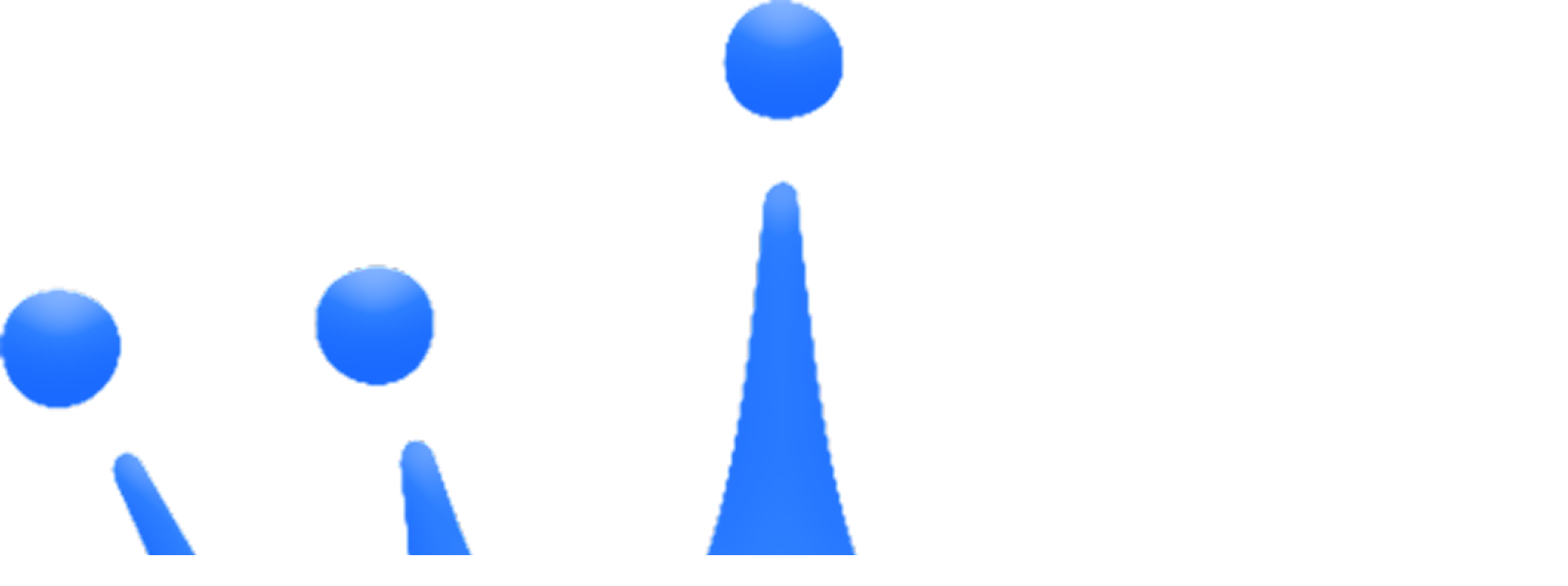

--- FILE ---
content_type: text/html; charset=UTF-8
request_url: https://vcardking.com/
body_size: 1057
content:
<!DOCTYPE html>
  <html lang="en">
    <head>
      <meta charset="utf-8" />
    <meta name="csrf-token" content="7D1JGUGXkQ3m2ExXu4Vh0wSaNdP5oeFMo8aVMXhQ">
    <meta name="viewport" content="width=device-width, initial-scale=1" />
    <link rel="icon" href="https://vcardking.com/uploads/settings/10/favicon-16x16.png" type="image/png">
                        <meta name="description" content="vCard King is a Smart AI POS, Digital Catalogue & Business Website app. Create invoices, accept payments, manage inventory, share digital visiting cards & grow your business faster.">
                            <meta name="keywords" content="AI POS software, smart POS app India, digital business suite, digital catalogue app, business website app, online billing software, inventory management system, WhatsApp order POS, digital visiting card app, NFC business card, contactless business card, vCard app, small business POS India">
                            <link rel="canonical" href="https://vcardking.com/">
                            <title>Smart AI POS, Digital Catalogue & Business Website App | vCard King</title>


            
            <meta property="og:image" content="https://vcardking.com/public/uploads/settings/14/4444.png" />
        <link rel="stylesheet" href="https://cdnjs.cloudflare.com/ajax/libs/font-awesome/6.1.1/css/all.min.css"
        integrity="sha512-KfkfwYDsLkIlwQp6LFnl8zNdLGxu9YAA1QvwINks4PhcElQSvqcyVLLD9aMhXd13uQjoXtEKNosOWaZqXgel0g=="
        crossorigin="anonymous" referrerpolicy="no-referrer" />
      <script type="module" crossorigin src="/assets/index-RdEHKqLO.js"></script>
      <link rel="stylesheet" crossorigin href="/assets/index-CHGQ5DxW.css">
                  <!--google analytics code-->
        <!-- Google tag (gtag.js) -->
<script async src="https://www.googletagmanager.com/gtag/js?id=G-PT7RGS9YHH"></script>
<script>
  window.dataLayer = window.dataLayer || [];
  function gtag(){dataLayer.push(arguments);}
  gtag('js', new Date());

  gtag('config', 'G-PT7RGS9YHH');
</script>
    </head>

    <body>
      <div id="root"></div>
    </body>
  </html>
  

--- FILE ---
content_type: text/css
request_url: https://vcardking.com/assets/index-CHGQ5DxW.css
body_size: 15400
content:
/*! tailwindcss v4.1.3 | MIT License | https://tailwindcss.com */@layer properties{@supports (((-webkit-hyphens: none)) and (not (margin-trim: inline))) or ((-moz-orient: inline) and (not (color: rgb(from red r g b)))){*,:before,:after,::backdrop{--tw-translate-x: 0;--tw-translate-y: 0;--tw-translate-z: 0;--tw-scale-x: 1;--tw-scale-y: 1;--tw-scale-z: 1;--tw-rotate-x: rotateX(0);--tw-rotate-y: rotateY(0);--tw-rotate-z: rotateZ(0);--tw-skew-x: skewX(0);--tw-skew-y: skewY(0);--tw-scroll-snap-strictness: proximity;--tw-space-y-reverse: 0;--tw-border-style: solid;--tw-gradient-position: initial;--tw-gradient-from: #0000;--tw-gradient-via: #0000;--tw-gradient-to: #0000;--tw-gradient-stops: initial;--tw-gradient-via-stops: initial;--tw-gradient-from-position: 0%;--tw-gradient-via-position: 50%;--tw-gradient-to-position: 100%;--tw-leading: initial;--tw-font-weight: initial;--tw-tracking: initial;--tw-shadow: 0 0 #0000;--tw-shadow-color: initial;--tw-shadow-alpha: 100%;--tw-inset-shadow: 0 0 #0000;--tw-inset-shadow-color: initial;--tw-inset-shadow-alpha: 100%;--tw-ring-color: initial;--tw-ring-shadow: 0 0 #0000;--tw-inset-ring-color: initial;--tw-inset-ring-shadow: 0 0 #0000;--tw-ring-inset: initial;--tw-ring-offset-width: 0px;--tw-ring-offset-color: #fff;--tw-ring-offset-shadow: 0 0 #0000;--tw-blur: initial;--tw-brightness: initial;--tw-contrast: initial;--tw-grayscale: initial;--tw-hue-rotate: initial;--tw-invert: initial;--tw-opacity: initial;--tw-saturate: initial;--tw-sepia: initial;--tw-drop-shadow: initial;--tw-drop-shadow-color: initial;--tw-drop-shadow-alpha: 100%;--tw-drop-shadow-size: initial;--tw-backdrop-blur: initial;--tw-backdrop-brightness: initial;--tw-backdrop-contrast: initial;--tw-backdrop-grayscale: initial;--tw-backdrop-hue-rotate: initial;--tw-backdrop-invert: initial;--tw-backdrop-opacity: initial;--tw-backdrop-saturate: initial;--tw-backdrop-sepia: initial;--tw-duration: initial;--tw-ease: initial}}}@layer theme{:root,:host{--font-sans: ui-sans-serif, system-ui, sans-serif, "Apple Color Emoji", "Segoe UI Emoji", "Segoe UI Symbol", "Noto Color Emoji";--font-mono: ui-monospace, SFMono-Regular, Menlo, Monaco, Consolas, "Liberation Mono", "Courier New", monospace;--color-red-50: oklch(.971 .013 17.38);--color-red-100: oklch(.936 .032 17.717);--color-red-400: oklch(.704 .191 22.216);--color-red-500: oklch(.637 .237 25.331);--color-red-600: oklch(.577 .245 27.325);--color-red-700: oklch(.505 .213 27.518);--color-orange-50: oklch(.98 .016 73.684);--color-orange-100: oklch(.954 .038 75.164);--color-orange-300: oklch(.837 .128 66.29);--color-orange-400: oklch(.75 .183 55.934);--color-orange-500: oklch(.705 .213 47.604);--color-orange-600: oklch(.646 .222 41.116);--color-orange-900: oklch(.408 .123 38.172);--color-amber-500: oklch(.769 .188 70.08);--color-amber-700: oklch(.555 .163 48.998);--color-yellow-50: oklch(.987 .026 102.212);--color-yellow-100: oklch(.973 .071 103.193);--color-yellow-200: oklch(.945 .129 101.54);--color-yellow-300: oklch(.905 .182 98.111);--color-yellow-400: oklch(.852 .199 91.936);--color-yellow-500: oklch(.795 .184 86.047);--color-yellow-600: oklch(.681 .162 75.834);--color-yellow-700: oklch(.554 .135 66.442);--color-yellow-800: oklch(.476 .114 61.907);--color-yellow-900: oklch(.421 .095 57.708);--color-green-50: oklch(.982 .018 155.826);--color-green-100: oklch(.962 .044 156.743);--color-green-200: oklch(.925 .084 155.995);--color-green-300: oklch(.871 .15 154.449);--color-green-400: oklch(.792 .209 151.711);--color-green-500: oklch(.723 .219 149.579);--color-green-600: oklch(.627 .194 149.214);--color-green-700: oklch(.527 .154 150.069);--color-green-900: oklch(.393 .095 152.535);--color-emerald-50: oklch(.979 .021 166.113);--color-emerald-400: oklch(.765 .177 163.223);--color-emerald-500: oklch(.696 .17 162.48);--color-emerald-600: oklch(.596 .145 163.225);--color-teal-500: oklch(.704 .14 182.503);--color-cyan-50: oklch(.984 .019 200.873);--color-cyan-100: oklch(.956 .045 203.388);--color-cyan-300: oklch(.865 .127 207.078);--color-cyan-400: oklch(.789 .154 211.53);--color-cyan-500: oklch(.715 .143 215.221);--color-cyan-600: oklch(.609 .126 221.723);--color-cyan-900: oklch(.398 .07 227.392);--color-cyan-950: oklch(.302 .056 229.695);--color-sky-500: oklch(.685 .169 237.323);--color-blue-50: oklch(.97 .014 254.604);--color-blue-100: oklch(.932 .032 255.585);--color-blue-200: oklch(.882 .059 254.128);--color-blue-400: oklch(.707 .165 254.624);--color-blue-500: oklch(.623 .214 259.815);--color-blue-600: oklch(.546 .245 262.881);--color-blue-700: oklch(.488 .243 264.376);--color-blue-800: oklch(.424 .199 265.638);--color-blue-900: oklch(.379 .146 265.522);--color-blue-950: oklch(.282 .091 267.935);--color-indigo-50: oklch(.962 .018 272.314);--color-indigo-100: oklch(.93 .034 272.788);--color-indigo-500: oklch(.585 .233 277.117);--color-indigo-600: oklch(.511 .262 276.966);--color-indigo-950: oklch(.257 .09 281.288);--color-violet-500: oklch(.606 .25 292.717);--color-purple-50: oklch(.977 .014 308.299);--color-purple-100: oklch(.946 .033 307.174);--color-purple-200: oklch(.902 .063 306.703);--color-purple-300: oklch(.827 .119 306.383);--color-purple-400: oklch(.714 .203 305.504);--color-purple-500: oklch(.627 .265 303.9);--color-purple-600: oklch(.558 .288 302.321);--color-purple-700: oklch(.496 .265 301.924);--color-purple-900: oklch(.381 .176 304.987);--color-purple-950: oklch(.291 .149 302.717);--color-pink-50: oklch(.971 .014 343.198);--color-pink-100: oklch(.948 .028 342.258);--color-pink-200: oklch(.899 .061 343.231);--color-pink-300: oklch(.823 .12 346.018);--color-pink-400: oklch(.718 .202 349.761);--color-pink-500: oklch(.656 .241 354.308);--color-pink-600: oklch(.592 .249 .584);--color-pink-700: oklch(.525 .223 3.958);--color-pink-900: oklch(.408 .153 2.432);--color-pink-950: oklch(.284 .109 3.907);--color-rose-500: oklch(.645 .246 16.439);--color-slate-600: oklch(.446 .043 257.281);--color-slate-700: oklch(.372 .044 257.287);--color-slate-800: oklch(.279 .041 260.031);--color-slate-900: oklch(.208 .042 265.755);--color-slate-950: oklch(.129 .042 264.695);--color-gray-50: oklch(.985 .002 247.839);--color-gray-100: oklch(.967 .003 264.542);--color-gray-200: oklch(.928 .006 264.531);--color-gray-300: oklch(.872 .01 258.338);--color-gray-400: oklch(.707 .022 261.325);--color-gray-500: oklch(.551 .027 264.364);--color-gray-600: oklch(.446 .03 256.802);--color-gray-700: oklch(.373 .034 259.733);--color-gray-800: oklch(.278 .033 256.848);--color-gray-900: oklch(.21 .034 264.665);--color-gray-950: oklch(.13 .028 261.692);--color-black: #000;--color-white: #fff;--spacing: .25rem;--container-2xl: 42rem;--container-3xl: 48rem;--container-4xl: 56rem;--container-5xl: 64rem;--container-6xl: 72rem;--container-7xl: 80rem;--text-xs: .75rem;--text-xs--line-height: calc(1 / .75);--text-sm: .875rem;--text-sm--line-height: calc(1.25 / .875);--text-base: 1rem;--text-base--line-height: 1.5 ;--text-lg: 1.125rem;--text-lg--line-height: calc(1.75 / 1.125);--text-xl: 1.25rem;--text-xl--line-height: calc(1.75 / 1.25);--text-2xl: 1.5rem;--text-2xl--line-height: calc(2 / 1.5);--text-3xl: 1.875rem;--text-3xl--line-height: 1.2 ;--text-4xl: 2.25rem;--text-4xl--line-height: calc(2.5 / 2.25);--text-5xl: 3rem;--text-5xl--line-height: 1;--text-6xl: 3.75rem;--text-6xl--line-height: 1;--text-7xl: 4.5rem;--text-7xl--line-height: 1;--text-8xl: 6rem;--text-8xl--line-height: 1;--font-weight-bold: 700;--tracking-wide: .025em;--tracking-wider: .05em;--leading-tight: 1.25;--leading-relaxed: 1.625;--radius-2xl: 1rem;--radius-3xl: 1.5rem;--drop-shadow-lg: 0 4px 4px #00000026;--drop-shadow-2xl: 0 25px 25px #00000026;--ease-out: cubic-bezier(0, 0, .2, 1);--animate-spin: spin 1s linear infinite;--animate-ping: ping 1s cubic-bezier(0, 0, .2, 1) infinite;--animate-pulse: pulse 2s cubic-bezier(.4, 0, .6, 1) infinite;--animate-bounce: bounce 1s infinite;--blur-sm: 8px;--blur-md: 12px;--blur-lg: 16px;--blur-xl: 24px;--blur-2xl: 40px;--blur-3xl: 64px;--default-transition-duration: .15s;--default-transition-timing-function: cubic-bezier(.4, 0, .2, 1);--default-font-family: var(--font-sans);--default-font-feature-settings: var(--font-sans--font-feature-settings);--default-font-variation-settings: var(--font-sans--font-variation-settings);--default-mono-font-family: var(--font-mono);--default-mono-font-feature-settings: var(--font-mono--font-feature-settings);--default-mono-font-variation-settings: var(--font-mono--font-variation-settings)}}@layer base{*,:after,:before,::backdrop{box-sizing:border-box;border:0 solid;margin:0;padding:0}::file-selector-button{box-sizing:border-box;border:0 solid;margin:0;padding:0}html,:host{-webkit-text-size-adjust:100%;tab-size:4;line-height:1.5;font-family:var(--default-font-family, ui-sans-serif, system-ui, sans-serif, "Apple Color Emoji", "Segoe UI Emoji", "Segoe UI Symbol", "Noto Color Emoji");font-feature-settings:var(--default-font-feature-settings, normal);font-variation-settings:var(--default-font-variation-settings, normal);-webkit-tap-highlight-color:transparent}body{line-height:inherit}hr{height:0;color:inherit;border-top-width:1px}abbr:where([title]){-webkit-text-decoration:underline dotted;text-decoration:underline dotted}h1,h2,h3,h4,h5,h6{font-size:inherit;font-weight:inherit}a{color:inherit;-webkit-text-decoration:inherit;text-decoration:inherit}b,strong{font-weight:bolder}code,kbd,samp,pre{font-family:var(--default-mono-font-family, ui-monospace, SFMono-Regular, Menlo, Monaco, Consolas, "Liberation Mono", "Courier New", monospace);font-feature-settings:var(--default-mono-font-feature-settings, normal);font-variation-settings:var(--default-mono-font-variation-settings, normal);font-size:1em}small{font-size:80%}sub,sup{vertical-align:baseline;font-size:75%;line-height:0;position:relative}sub{bottom:-.25em}sup{top:-.5em}table{text-indent:0;border-color:inherit;border-collapse:collapse}:-moz-focusring{outline:auto}progress{vertical-align:baseline}summary{display:list-item}ol,ul,menu{list-style:none}img,svg,video,canvas,audio,iframe,embed,object{vertical-align:middle;display:block}img,video{max-width:100%;height:auto}button,input,select,optgroup,textarea{font:inherit;font-feature-settings:inherit;font-variation-settings:inherit;letter-spacing:inherit;color:inherit;opacity:1;background-color:#0000;border-radius:0}::file-selector-button{font:inherit;font-feature-settings:inherit;font-variation-settings:inherit;letter-spacing:inherit;color:inherit;opacity:1;background-color:#0000;border-radius:0}:where(select:is([multiple],[size])) optgroup{font-weight:bolder}:where(select:is([multiple],[size])) optgroup option{padding-inline-start:20px}::file-selector-button{margin-inline-end:4px}::placeholder{opacity:1;color:currentColor}@supports (color: color-mix(in lab,red,red)){::placeholder{color:color-mix(in oklab,currentColor 50%,transparent)}}textarea{resize:vertical}::-webkit-search-decoration{-webkit-appearance:none}::-webkit-date-and-time-value{min-height:1lh;text-align:inherit}::-webkit-datetime-edit{display:inline-flex}::-webkit-datetime-edit-fields-wrapper{padding:0}::-webkit-datetime-edit{padding-block:0}::-webkit-datetime-edit-year-field{padding-block:0}::-webkit-datetime-edit-month-field{padding-block:0}::-webkit-datetime-edit-day-field{padding-block:0}::-webkit-datetime-edit-hour-field{padding-block:0}::-webkit-datetime-edit-minute-field{padding-block:0}::-webkit-datetime-edit-second-field{padding-block:0}::-webkit-datetime-edit-millisecond-field{padding-block:0}::-webkit-datetime-edit-meridiem-field{padding-block:0}:-moz-ui-invalid{box-shadow:none}button,input:where([type=button],[type=reset],[type=submit]){appearance:button}::file-selector-button{appearance:button}::-webkit-inner-spin-button{height:auto}::-webkit-outer-spin-button{height:auto}[hidden]:where(:not([hidden=until-found])){display:none!important}*{border-color:#e5e5e5;outline-color:color-mix(in oklab,oklch(.708 0 0) 50%,transparent)}body{background-color:#fff;color:#0a0a0a}}@layer utilities{.pointer-events-none{pointer-events:none}.absolute{position:absolute}.fixed{position:fixed}.relative{position:relative}.sticky{position:sticky}.-inset-1{inset:calc(var(--spacing) * -1)}.inset-0{inset:calc(var(--spacing) * 0)}.inset-1\.5{inset:calc(var(--spacing) * 1.5)}.inset-2{inset:calc(var(--spacing) * 2)}.inset-3{inset:calc(var(--spacing) * 3)}.inset-4{inset:calc(var(--spacing) * 4)}.inset-8{inset:calc(var(--spacing) * 8)}.-top-0\.5{top:calc(var(--spacing) * -.5)}.-top-1{top:calc(var(--spacing) * -1)}.-top-2{top:calc(var(--spacing) * -2)}.-top-3{top:calc(var(--spacing) * -3)}.-top-4{top:calc(var(--spacing) * -4)}.-top-6{top:calc(var(--spacing) * -6)}.-top-8{top:calc(var(--spacing) * -8)}.-top-20{top:calc(var(--spacing) * -20)}.top-0{top:calc(var(--spacing) * 0)}.top-1\/2{top:50%}.top-1\/4{top:25%}.top-3{top:calc(var(--spacing) * 3)}.top-4{top:calc(var(--spacing) * 4)}.top-6{top:calc(var(--spacing) * 6)}.top-10{top:calc(var(--spacing) * 10)}.top-12{top:calc(var(--spacing) * 12)}.top-16{top:calc(var(--spacing) * 16)}.top-20{top:calc(var(--spacing) * 20)}.top-40{top:calc(var(--spacing) * 40)}.top-full{top:100%}.-right-0\.5{right:calc(var(--spacing) * -.5)}.-right-1{right:calc(var(--spacing) * -1)}.-right-2{right:calc(var(--spacing) * -2)}.-right-3{right:calc(var(--spacing) * -3)}.-right-4{right:calc(var(--spacing) * -4)}.-right-20{right:calc(var(--spacing) * -20)}.right-0{right:calc(var(--spacing) * 0)}.right-1\/4{right:25%}.right-2{right:calc(var(--spacing) * 2)}.right-3{right:calc(var(--spacing) * 3)}.right-4{right:calc(var(--spacing) * 4)}.right-6{right:calc(var(--spacing) * 6)}.right-8{right:calc(var(--spacing) * 8)}.right-10{right:calc(var(--spacing) * 10)}.right-20{right:calc(var(--spacing) * 20)}.right-\[70px\]{right:70px}.right-\[140px\]{right:140px}.-bottom-1{bottom:calc(var(--spacing) * -1)}.-bottom-2{bottom:calc(var(--spacing) * -2)}.-bottom-3{bottom:calc(var(--spacing) * -3)}.-bottom-4{bottom:calc(var(--spacing) * -4)}.-bottom-6{bottom:calc(var(--spacing) * -6)}.-bottom-20{bottom:calc(var(--spacing) * -20)}.bottom-0{bottom:calc(var(--spacing) * 0)}.bottom-1\/4{bottom:25%}.bottom-4{bottom:calc(var(--spacing) * 4)}.bottom-6{bottom:calc(var(--spacing) * 6)}.bottom-8{bottom:calc(var(--spacing) * 8)}.bottom-20{bottom:calc(var(--spacing) * 20)}.-left-2{left:calc(var(--spacing) * -2)}.-left-3{left:calc(var(--spacing) * -3)}.-left-4{left:calc(var(--spacing) * -4)}.-left-20{left:calc(var(--spacing) * -20)}.left-0{left:calc(var(--spacing) * 0)}.left-1\/2{left:50%}.left-1\/3{left:33.3333%}.left-1\/4{left:25%}.left-2{left:calc(var(--spacing) * 2)}.left-4{left:calc(var(--spacing) * 4)}.left-6{left:calc(var(--spacing) * 6)}.left-8{left:calc(var(--spacing) * 8)}.left-10{left:calc(var(--spacing) * 10)}.left-\[70px\]{left:70px}.left-\[140px\]{left:140px}.-z-10{z-index:-10}.z-10{z-index:10}.z-40{z-index:40}.z-50{z-index:50}.z-\[100\]{z-index:100}.container{width:100%}@media(width>=40rem){.container{max-width:40rem}}@media(width>=48rem){.container{max-width:48rem}}@media(width>=64rem){.container{max-width:64rem}}@media(width>=80rem){.container{max-width:80rem}}@media(width>=96rem){.container{max-width:96rem}}.-m-32{margin:calc(var(--spacing) * -32)}.-mx-4{margin-inline:calc(var(--spacing) * -4)}.mx-auto{margin-inline:auto}.mt-0\.5{margin-top:calc(var(--spacing) * .5)}.mt-1{margin-top:calc(var(--spacing) * 1)}.mt-2{margin-top:calc(var(--spacing) * 2)}.mt-3{margin-top:calc(var(--spacing) * 3)}.mt-4{margin-top:calc(var(--spacing) * 4)}.mt-6{margin-top:calc(var(--spacing) * 6)}.mt-8{margin-top:calc(var(--spacing) * 8)}.mt-12{margin-top:calc(var(--spacing) * 12)}.mt-16{margin-top:calc(var(--spacing) * 16)}.mr-1{margin-right:calc(var(--spacing) * 1)}.mr-2{margin-right:calc(var(--spacing) * 2)}.mb-0\.5{margin-bottom:calc(var(--spacing) * .5)}.mb-1{margin-bottom:calc(var(--spacing) * 1)}.mb-2{margin-bottom:calc(var(--spacing) * 2)}.mb-3{margin-bottom:calc(var(--spacing) * 3)}.mb-4{margin-bottom:calc(var(--spacing) * 4)}.mb-6{margin-bottom:calc(var(--spacing) * 6)}.mb-8{margin-bottom:calc(var(--spacing) * 8)}.mb-10{margin-bottom:calc(var(--spacing) * 10)}.mb-12{margin-bottom:calc(var(--spacing) * 12)}.mb-16{margin-bottom:calc(var(--spacing) * 16)}.ml-2{margin-left:calc(var(--spacing) * 2)}.ml-6{margin-left:calc(var(--spacing) * 6)}.block{display:block}.flex{display:flex}.grid{display:grid}.hidden{display:none}.inline{display:inline}.inline-block{display:inline-block}.inline-flex{display:inline-flex}.aspect-\[3\/4\]{aspect-ratio:3 / 4}.h-0\.5{height:calc(var(--spacing) * .5)}.h-1{height:calc(var(--spacing) * 1)}.h-1\.5{height:calc(var(--spacing) * 1.5)}.h-2{height:calc(var(--spacing) * 2)}.h-3{height:calc(var(--spacing) * 3)}.h-4{height:calc(var(--spacing) * 4)}.h-5{height:calc(var(--spacing) * 5)}.h-6{height:calc(var(--spacing) * 6)}.h-7{height:calc(var(--spacing) * 7)}.h-8{height:calc(var(--spacing) * 8)}.h-10{height:calc(var(--spacing) * 10)}.h-12{height:calc(var(--spacing) * 12)}.h-14{height:calc(var(--spacing) * 14)}.h-16{height:calc(var(--spacing) * 16)}.h-20{height:calc(var(--spacing) * 20)}.h-24{height:calc(var(--spacing) * 24)}.h-28{height:calc(var(--spacing) * 28)}.h-32{height:calc(var(--spacing) * 32)}.h-40{height:calc(var(--spacing) * 40)}.h-44{height:calc(var(--spacing) * 44)}.h-48{height:calc(var(--spacing) * 48)}.h-60{height:calc(var(--spacing) * 60)}.h-64{height:calc(var(--spacing) * 64)}.h-72{height:calc(var(--spacing) * 72)}.h-80{height:calc(var(--spacing) * 80)}.h-96{height:calc(var(--spacing) * 96)}.h-\[400px\]{height:400px}.h-\[500px\]{height:500px}.h-\[600px\]{height:600px}.h-\[env\(safe-area-inset-bottom\)\]{height:env(safe-area-inset-bottom)}.h-auto{height:auto}.h-full{height:100%}.min-h-\[400px\]{min-height:400px}.min-h-\[450px\]{min-height:450px}.min-h-screen{min-height:100vh}.w-0\.5{width:calc(var(--spacing) * .5)}.w-1{width:calc(var(--spacing) * 1)}.w-1\.5{width:calc(var(--spacing) * 1.5)}.w-1\/2{width:50%}.w-1\/3{width:33.3333%}.w-1\/4{width:25%}.w-2{width:calc(var(--spacing) * 2)}.w-2\/3{width:66.6667%}.w-3{width:calc(var(--spacing) * 3)}.w-3\/4{width:75%}.w-4{width:calc(var(--spacing) * 4)}.w-5{width:calc(var(--spacing) * 5)}.w-6{width:calc(var(--spacing) * 6)}.w-7{width:calc(var(--spacing) * 7)}.w-8{width:calc(var(--spacing) * 8)}.w-10{width:calc(var(--spacing) * 10)}.w-12{width:calc(var(--spacing) * 12)}.w-14{width:calc(var(--spacing) * 14)}.w-16{width:calc(var(--spacing) * 16)}.w-18{width:calc(var(--spacing) * 18)}.w-20{width:calc(var(--spacing) * 20)}.w-24{width:calc(var(--spacing) * 24)}.w-28{width:calc(var(--spacing) * 28)}.w-32{width:calc(var(--spacing) * 32)}.w-40{width:calc(var(--spacing) * 40)}.w-48{width:calc(var(--spacing) * 48)}.w-64{width:calc(var(--spacing) * 64)}.w-72{width:calc(var(--spacing) * 72)}.w-80{width:calc(var(--spacing) * 80)}.w-96{width:calc(var(--spacing) * 96)}.w-\[calc\(50\%-3rem\)\]{width:calc(50% - 3rem)}.w-full{width:100%}.w-px{width:1px}.max-w-2xl{max-width:var(--container-2xl)}.max-w-3xl{max-width:var(--container-3xl)}.max-w-4xl{max-width:var(--container-4xl)}.max-w-5xl{max-width:var(--container-5xl)}.max-w-6xl{max-width:var(--container-6xl)}.max-w-7xl{max-width:var(--container-7xl)}.max-w-\[85vw\]{max-width:85vw}.max-w-\[240px\]{max-width:240px}.max-w-none{max-width:none}.min-w-0{min-width:calc(var(--spacing) * 0)}.flex-1{flex:1}.flex-shrink-0{flex-shrink:0}.grow{flex-grow:1}.-translate-x-1\/2{--tw-translate-x: -50% ;translate:var(--tw-translate-x) var(--tw-translate-y)}.-translate-x-full{--tw-translate-x: -100%;translate:var(--tw-translate-x) var(--tw-translate-y)}.translate-x-0{--tw-translate-x: calc(var(--spacing) * 0);translate:var(--tw-translate-x) var(--tw-translate-y)}.translate-x-\[-100\%\]{--tw-translate-x: -100%;translate:var(--tw-translate-x) var(--tw-translate-y)}.translate-x-full{--tw-translate-x: 100%;translate:var(--tw-translate-x) var(--tw-translate-y)}.-translate-y-1\/2{--tw-translate-y: -50% ;translate:var(--tw-translate-x) var(--tw-translate-y)}.translate-y-4{--tw-translate-y: calc(var(--spacing) * 4);translate:var(--tw-translate-x) var(--tw-translate-y)}.scale-75{--tw-scale-x: 75%;--tw-scale-y: 75%;--tw-scale-z: 75%;scale:var(--tw-scale-x) var(--tw-scale-y)}.scale-105{--tw-scale-x: 105%;--tw-scale-y: 105%;--tw-scale-z: 105%;scale:var(--tw-scale-x) var(--tw-scale-y)}.scale-\[1\.02\]{scale:1.02}.-rotate-12{rotate:-12deg}.rotate-0{rotate:none}.rotate-12{rotate:12deg}.rotate-45{rotate:45deg}.transform{transform:var(--tw-rotate-x) var(--tw-rotate-y) var(--tw-rotate-z) var(--tw-skew-x) var(--tw-skew-y)}.animate-bounce{animation:var(--animate-bounce)}.animate-in{animation:enter var(--tw-duration, .15s) var(--tw-ease, ease)}.animate-ping{animation:var(--animate-ping)}.animate-pulse{animation:var(--animate-pulse)}.animate-spin{animation:var(--animate-spin)}.cursor-pointer{cursor:pointer}.resize-none{resize:none}.snap-x{scroll-snap-type:x var(--tw-scroll-snap-strictness)}.snap-mandatory{--tw-scroll-snap-strictness: mandatory}.snap-center{scroll-snap-align:center}.grid-cols-1{grid-template-columns:repeat(1,minmax(0,1fr))}.grid-cols-2{grid-template-columns:repeat(2,minmax(0,1fr))}.grid-cols-3{grid-template-columns:repeat(3,minmax(0,1fr))}.grid-cols-4{grid-template-columns:repeat(4,minmax(0,1fr))}.grid-cols-5{grid-template-columns:repeat(5,minmax(0,1fr))}.flex-col{flex-direction:column}.flex-wrap{flex-wrap:wrap}.items-center{align-items:center}.items-end{align-items:flex-end}.items-start{align-items:flex-start}.justify-around{justify-content:space-around}.justify-between{justify-content:space-between}.justify-center{justify-content:center}.gap-0\.5{gap:calc(var(--spacing) * .5)}.gap-1{gap:calc(var(--spacing) * 1)}.gap-1\.5{gap:calc(var(--spacing) * 1.5)}.gap-2{gap:calc(var(--spacing) * 2)}.gap-3{gap:calc(var(--spacing) * 3)}.gap-4{gap:calc(var(--spacing) * 4)}.gap-6{gap:calc(var(--spacing) * 6)}.gap-8{gap:calc(var(--spacing) * 8)}.gap-12{gap:calc(var(--spacing) * 12)}:where(.space-y-0\.5>:not(:last-child)){--tw-space-y-reverse: 0;margin-block-start:calc(calc(var(--spacing) * .5) * var(--tw-space-y-reverse));margin-block-end:calc(calc(var(--spacing) * .5) * calc(1 - var(--tw-space-y-reverse)))}:where(.space-y-1>:not(:last-child)){--tw-space-y-reverse: 0;margin-block-start:calc(calc(var(--spacing) * 1) * var(--tw-space-y-reverse));margin-block-end:calc(calc(var(--spacing) * 1) * calc(1 - var(--tw-space-y-reverse)))}:where(.space-y-1\.5>:not(:last-child)){--tw-space-y-reverse: 0;margin-block-start:calc(calc(var(--spacing) * 1.5) * var(--tw-space-y-reverse));margin-block-end:calc(calc(var(--spacing) * 1.5) * calc(1 - var(--tw-space-y-reverse)))}:where(.space-y-2>:not(:last-child)){--tw-space-y-reverse: 0;margin-block-start:calc(calc(var(--spacing) * 2) * var(--tw-space-y-reverse));margin-block-end:calc(calc(var(--spacing) * 2) * calc(1 - var(--tw-space-y-reverse)))}:where(.space-y-3>:not(:last-child)){--tw-space-y-reverse: 0;margin-block-start:calc(calc(var(--spacing) * 3) * var(--tw-space-y-reverse));margin-block-end:calc(calc(var(--spacing) * 3) * calc(1 - var(--tw-space-y-reverse)))}:where(.space-y-4>:not(:last-child)){--tw-space-y-reverse: 0;margin-block-start:calc(calc(var(--spacing) * 4) * var(--tw-space-y-reverse));margin-block-end:calc(calc(var(--spacing) * 4) * calc(1 - var(--tw-space-y-reverse)))}:where(.space-y-5>:not(:last-child)){--tw-space-y-reverse: 0;margin-block-start:calc(calc(var(--spacing) * 5) * var(--tw-space-y-reverse));margin-block-end:calc(calc(var(--spacing) * 5) * calc(1 - var(--tw-space-y-reverse)))}:where(.space-y-6>:not(:last-child)){--tw-space-y-reverse: 0;margin-block-start:calc(calc(var(--spacing) * 6) * var(--tw-space-y-reverse));margin-block-end:calc(calc(var(--spacing) * 6) * calc(1 - var(--tw-space-y-reverse)))}:where(.space-y-8>:not(:last-child)){--tw-space-y-reverse: 0;margin-block-start:calc(calc(var(--spacing) * 8) * var(--tw-space-y-reverse));margin-block-end:calc(calc(var(--spacing) * 8) * calc(1 - var(--tw-space-y-reverse)))}:where(.space-y-12>:not(:last-child)){--tw-space-y-reverse: 0;margin-block-start:calc(calc(var(--spacing) * 12) * var(--tw-space-y-reverse));margin-block-end:calc(calc(var(--spacing) * 12) * calc(1 - var(--tw-space-y-reverse)))}.truncate{text-overflow:ellipsis;white-space:nowrap;overflow:hidden}.overflow-hidden{overflow:hidden}.overflow-x-auto{overflow-x:auto}.overflow-y-auto{overflow-y:auto}.rounded{border-radius:.25rem}.rounded-2xl{border-radius:var(--radius-2xl)}.rounded-3xl{border-radius:var(--radius-3xl)}.rounded-full{border-radius:3.40282e38px}.rounded-lg{border-radius:.625rem}.rounded-sm{border-radius:.225rem}.rounded-xl{border-radius:1.025rem}.rounded-t-2xl{border-top-left-radius:var(--radius-2xl);border-top-right-radius:var(--radius-2xl)}.rounded-t-lg{border-top-left-radius:.625rem;border-top-right-radius:.625rem}.rounded-bl-2xl{border-bottom-left-radius:var(--radius-2xl)}.border{border-style:var(--tw-border-style);border-width:1px}.border-2{border-style:var(--tw-border-style);border-width:2px}.border-4{border-style:var(--tw-border-style);border-width:4px}.border-t{border-top-style:var(--tw-border-style);border-top-width:1px}.border-t-2{border-top-style:var(--tw-border-style);border-top-width:2px}.border-r-2{border-right-style:var(--tw-border-style);border-right-width:2px}.border-b{border-bottom-style:var(--tw-border-style);border-bottom-width:1px}.border-b-2{border-bottom-style:var(--tw-border-style);border-bottom-width:2px}.border-l-2{border-left-style:var(--tw-border-style);border-left-width:2px}.border-l-4{border-left-style:var(--tw-border-style);border-left-width:4px}.border-dashed{--tw-border-style: dashed;border-style:dashed}.border-blue-100{border-color:var(--color-blue-100)}.border-blue-200{border-color:var(--color-blue-200)}.border-blue-400\/30{border-color:color-mix(in srgb,oklch(.707 .165 254.624) 30%,transparent)}@supports (color: color-mix(in lab,red,red)){.border-blue-400\/30{border-color:color-mix(in oklab,var(--color-blue-400) 30%,transparent)}}.border-blue-600{border-color:var(--color-blue-600)}.border-cyan-400{border-color:var(--color-cyan-400)}.border-cyan-400\/20{border-color:color-mix(in srgb,oklch(.789 .154 211.53) 20%,transparent)}@supports (color: color-mix(in lab,red,red)){.border-cyan-400\/20{border-color:color-mix(in oklab,var(--color-cyan-400) 20%,transparent)}}.border-cyan-400\/30{border-color:color-mix(in srgb,oklch(.789 .154 211.53) 30%,transparent)}@supports (color: color-mix(in lab,red,red)){.border-cyan-400\/30{border-color:color-mix(in oklab,var(--color-cyan-400) 30%,transparent)}}.border-cyan-400\/50{border-color:color-mix(in srgb,oklch(.789 .154 211.53) 50%,transparent)}@supports (color: color-mix(in lab,red,red)){.border-cyan-400\/50{border-color:color-mix(in oklab,var(--color-cyan-400) 50%,transparent)}}.border-cyan-500\/30{border-color:color-mix(in srgb,oklch(.715 .143 215.221) 30%,transparent)}@supports (color: color-mix(in lab,red,red)){.border-cyan-500\/30{border-color:color-mix(in oklab,var(--color-cyan-500) 30%,transparent)}}.border-cyan-500\/50{border-color:color-mix(in srgb,oklch(.715 .143 215.221) 50%,transparent)}@supports (color: color-mix(in lab,red,red)){.border-cyan-500\/50{border-color:color-mix(in oklab,var(--color-cyan-500) 50%,transparent)}}.border-gray-100{border-color:var(--color-gray-100)}.border-gray-200{border-color:var(--color-gray-200)}.border-gray-300{border-color:var(--color-gray-300)}.border-gray-600{border-color:var(--color-gray-600)}.border-gray-800{border-color:var(--color-gray-800)}.border-green-100{border-color:var(--color-green-100)}.border-green-200{border-color:var(--color-green-200)}.border-green-300{border-color:var(--color-green-300)}.border-green-400{border-color:var(--color-green-400)}.border-green-400\/30{border-color:color-mix(in srgb,oklch(.792 .209 151.711) 30%,transparent)}@supports (color: color-mix(in lab,red,red)){.border-green-400\/30{border-color:color-mix(in oklab,var(--color-green-400) 30%,transparent)}}.border-green-500{border-color:var(--color-green-500)}.border-orange-400\/30{border-color:color-mix(in srgb,oklch(.75 .183 55.934) 30%,transparent)}@supports (color: color-mix(in lab,red,red)){.border-orange-400\/30{border-color:color-mix(in oklab,var(--color-orange-400) 30%,transparent)}}.border-pink-400\/30{border-color:color-mix(in srgb,oklch(.718 .202 349.761) 30%,transparent)}@supports (color: color-mix(in lab,red,red)){.border-pink-400\/30{border-color:color-mix(in oklab,var(--color-pink-400) 30%,transparent)}}.border-purple-100{border-color:var(--color-purple-100)}.border-purple-200{border-color:var(--color-purple-200)}.border-purple-300{border-color:var(--color-purple-300)}.border-purple-400{border-color:var(--color-purple-400)}.border-slate-700{border-color:var(--color-slate-700)}.border-purple-400\/30{border-color:color-mix(in srgb,oklch(.714 .203 305.504) 30%,transparent)}@supports (color: color-mix(in lab,red,red)){.border-purple-400\/30{border-color:color-mix(in oklab,var(--color-purple-400) 30%,transparent)}}.border-purple-500\/30{border-color:color-mix(in srgb,oklch(.627 .265 303.9) 30%,transparent)}@supports (color: color-mix(in lab,red,red)){.border-purple-500\/30{border-color:color-mix(in oklab,var(--color-purple-500) 30%,transparent)}}.border-red-100{border-color:var(--color-red-100)}.border-transparent{border-color:#0000}.border-white{border-color:var(--color-white)}.border-white\/10{border-color:#ffffff1a}@supports (color: color-mix(in lab,red,red)){.border-white\/10{border-color:color-mix(in oklab,var(--color-white) 10%,transparent)}}.border-white\/20{border-color:#fff3}@supports (color: color-mix(in lab,red,red)){.border-white\/20{border-color:color-mix(in oklab,var(--color-white) 20%,transparent)}}.border-white\/30{border-color:#ffffff4d}@supports (color: color-mix(in lab,red,red)){.border-white\/30{border-color:color-mix(in oklab,var(--color-white) 30%,transparent)}}.border-white\/40{border-color:#fff6}@supports (color: color-mix(in lab,red,red)){.border-white\/40{border-color:color-mix(in oklab,var(--color-white) 40%,transparent)}}.border-white\/50{border-color:#ffffff80}@supports (color: color-mix(in lab,red,red)){.border-white\/50{border-color:color-mix(in oklab,var(--color-white) 50%,transparent)}}.border-yellow-300{border-color:var(--color-yellow-300)}.border-yellow-400\/30{border-color:color-mix(in srgb,oklch(.852 .199 91.936) 30%,transparent)}@supports (color: color-mix(in lab,red,red)){.border-yellow-400\/30{border-color:color-mix(in oklab,var(--color-yellow-400) 30%,transparent)}}.bg-black{background-color:var(--color-black)}.bg-black\/30{background-color:#0000004d}@supports (color: color-mix(in lab,red,red)){.bg-black\/30{background-color:color-mix(in oklab,var(--color-black) 30%,transparent)}}.bg-black\/60{background-color:#0009}@supports (color: color-mix(in lab,red,red)){.bg-black\/60{background-color:color-mix(in oklab,var(--color-black) 60%,transparent)}}.bg-black\/80{background-color:#000c}@supports (color: color-mix(in lab,red,red)){.bg-black\/80{background-color:color-mix(in oklab,var(--color-black) 80%,transparent)}}.bg-blue-50{background-color:var(--color-blue-50)}.bg-blue-100{background-color:var(--color-blue-100)}.bg-blue-200{background-color:var(--color-blue-200)}.bg-blue-500{background-color:var(--color-blue-500)}.bg-cyan-400{background-color:var(--color-cyan-400)}@supports (color: color-mix(in lab,red,red)){.bg-blue-500\/20{background-color:color-mix(in oklab,var(--color-blue-500) 20%,transparent)}}.bg-blue-600{background-color:var(--color-blue-600)}.bg-blue-500\/20{background-color:color-mix(in srgb,oklch(.623 .214 259.815) 20%,transparent)}.bg-cyan-400\/20{background-color:color-mix(in srgb,oklch(.789 .154 211.53) 20%,transparent)}@supports (color: color-mix(in lab,red,red)){.bg-cyan-400\/20{background-color:color-mix(in oklab,var(--color-cyan-400) 20%,transparent)}}.bg-cyan-400\/50{background-color:color-mix(in srgb,oklch(.789 .154 211.53) 50%,transparent)}@supports (color: color-mix(in lab,red,red)){.bg-cyan-400\/50{background-color:color-mix(in oklab,var(--color-cyan-400) 50%,transparent)}}.bg-cyan-500\/20{background-color:color-mix(in srgb,oklch(.715 .143 215.221) 20%,transparent)}@supports (color: color-mix(in lab,red,red)){.bg-cyan-500\/20{background-color:color-mix(in oklab,var(--color-cyan-500) 20%,transparent)}}.bg-cyan-600\/40{background-color:color-mix(in srgb,oklch(.609 .126 221.723) 40%,transparent)}@supports (color: color-mix(in lab,red,red)){.bg-cyan-600\/40{background-color:color-mix(in oklab,var(--color-cyan-600) 40%,transparent)}}.bg-cyan-900\/50{background-color:color-mix(in srgb,oklch(.398 .07 227.392) 50%,transparent)}@supports (color: color-mix(in lab,red,red)){.bg-cyan-900\/50{background-color:color-mix(in oklab,var(--color-cyan-900) 50%,transparent)}}.bg-gray-50{background-color:var(--color-gray-50)}.bg-gray-100{background-color:var(--color-gray-100)}.bg-gray-200{background-color:var(--color-gray-200)}.bg-gray-300{background-color:var(--color-gray-300)}.bg-gray-700{background-color:var(--color-gray-700)}.bg-gray-900{background-color:var(--color-gray-900)}.bg-gray-900\/50{background-color:color-mix(in srgb,oklch(.21 .034 264.665) 50%,transparent)}@supports (color: color-mix(in lab,red,red)){.bg-gray-900\/50{background-color:color-mix(in oklab,var(--color-gray-900) 50%,transparent)}}.bg-gray-950{background-color:var(--color-gray-950)}.bg-green-50{background-color:var(--color-green-50)}.bg-green-100{background-color:var(--color-green-100)}.bg-green-400{background-color:var(--color-green-400)}.bg-green-400\/50{background-color:color-mix(in srgb,oklch(.792 .209 151.711) 50%,transparent)}@supports (color: color-mix(in lab,red,red)){.bg-green-400\/50{background-color:color-mix(in oklab,var(--color-green-400) 50%,transparent)}}.bg-green-500{background-color:var(--color-green-500)}.bg-green-500\/20{background-color:color-mix(in srgb,oklch(.723 .219 149.579) 20%,transparent)}@supports (color: color-mix(in lab,red,red)){.bg-green-500\/20{background-color:color-mix(in oklab,var(--color-green-500) 20%,transparent)}}.bg-green-600{background-color:var(--color-green-600)}.bg-orange-50{background-color:var(--color-orange-50)}.bg-orange-100{background-color:var(--color-orange-100)}.bg-orange-600{background-color:var(--color-orange-600)}.bg-pink-200{background-color:var(--color-pink-200)}.bg-pink-300{background-color:var(--color-pink-300)}.bg-pink-500{background-color:var(--color-pink-500)}.bg-purple-50{background-color:var(--color-purple-50)}.bg-purple-100{background-color:var(--color-purple-100)}.bg-purple-200{background-color:var(--color-purple-200)}.bg-purple-300{background-color:var(--color-purple-300)}.bg-purple-400{background-color:var(--color-purple-400)}.bg-purple-400\/20{background-color:color-mix(in srgb,oklch(.714 .203 305.504) 20%,transparent)}@supports (color: color-mix(in lab,red,red)){.bg-purple-400\/20{background-color:color-mix(in oklab,var(--color-purple-400) 20%,transparent)}}.bg-purple-500{background-color:var(--color-purple-500)}.bg-purple-500\/20{background-color:color-mix(in srgb,oklch(.627 .265 303.9) 20%,transparent)}@supports (color: color-mix(in lab,red,red)){.bg-purple-500\/20{background-color:color-mix(in oklab,var(--color-purple-500) 20%,transparent)}}.bg-purple-600{background-color:var(--color-purple-600)}.bg-purple-600\/40{background-color:color-mix(in srgb,oklch(.558 .288 302.321) 40%,transparent)}@supports (color: color-mix(in lab,red,red)){.bg-purple-600\/40{background-color:color-mix(in oklab,var(--color-purple-600) 40%,transparent)}.bg-slate-600{background-color:var(--color-slate-600)}.bg-slate-700{background-color:var(--color-slate-700)}.bg-slate-800{background-color:var(--color-slate-800)}.bg-slate-950{background-color:var(--color-slate-950)}}.bg-purple-900\/50{background-color:color-mix(in srgb,oklch(.381 .176 304.987) 50%,transparent)}@supports (color: color-mix(in lab,red,red)){.bg-purple-900\/50{background-color:color-mix(in oklab,var(--color-purple-900) 50%,transparent)}}.bg-red-500{background-color:var(--color-red-500)}.bg-white{background-color:var(--color-white)}.bg-white\/5{background-color:#ffffff0d}@supports (color: color-mix(in lab,red,red)){.bg-white\/5{background-color:color-mix(in oklab,var(--color-white) 5%,transparent)}}.bg-white\/10{background-color:#ffffff1a}@supports (color: color-mix(in lab,red,red)){.bg-white\/10{background-color:color-mix(in oklab,var(--color-white) 10%,transparent)}}.bg-white\/15{background-color:#ffffff26}@supports (color: color-mix(in lab,red,red)){.bg-white\/15{background-color:color-mix(in oklab,var(--color-white) 15%,transparent)}}.bg-white\/20{background-color:#fff3}@supports (color: color-mix(in lab,red,red)){.bg-white\/20{background-color:color-mix(in oklab,var(--color-white) 20%,transparent)}}.bg-white\/30{background-color:#ffffff4d}@supports (color: color-mix(in lab,red,red)){.bg-white\/30{background-color:color-mix(in oklab,var(--color-white) 30%,transparent)}}.bg-white\/40{background-color:#fff6}@supports (color: color-mix(in lab,red,red)){.bg-white\/40{background-color:color-mix(in oklab,var(--color-white) 40%,transparent)}}.bg-white\/60{background-color:#fff9}@supports (color: color-mix(in lab,red,red)){.bg-white\/60{background-color:color-mix(in oklab,var(--color-white) 60%,transparent)}}.bg-white\/70{background-color:#ffffffb3}@supports (color: color-mix(in lab,red,red)){.bg-white\/70{background-color:color-mix(in oklab,var(--color-white) 70%,transparent)}}.bg-white\/80{background-color:#fffc}@supports (color: color-mix(in lab,red,red)){.bg-white\/80{background-color:color-mix(in oklab,var(--color-white) 80%,transparent)}}.bg-white\/90{background-color:#ffffffe6}@supports (color: color-mix(in lab,red,red)){.bg-white\/90{background-color:color-mix(in oklab,var(--color-white) 90%,transparent)}}.bg-white\/95{background-color:#fffffff2}@supports (color: color-mix(in lab,red,red)){.bg-white\/95{background-color:color-mix(in oklab,var(--color-white) 95%,transparent)}}.bg-yellow-100{background-color:var(--color-yellow-100)}.bg-yellow-300{background-color:var(--color-yellow-300)}.bg-yellow-500{background-color:var(--color-yellow-500)}.bg-gradient-to-b{--tw-gradient-position: to bottom in oklab;background-image:linear-gradient(var(--tw-gradient-stops))}.bg-gradient-to-bl{--tw-gradient-position: to bottom left in oklab;background-image:linear-gradient(var(--tw-gradient-stops))}.bg-gradient-to-br{--tw-gradient-position: to bottom right in oklab;background-image:linear-gradient(var(--tw-gradient-stops))}.bg-gradient-to-r{--tw-gradient-position: to right in oklab;background-image:linear-gradient(var(--tw-gradient-stops))}.bg-gradient-to-t{--tw-gradient-position: to top in oklab;background-image:linear-gradient(var(--tw-gradient-stops))}.bg-gradient-to-tr{--tw-gradient-position: to top right in oklab;background-image:linear-gradient(var(--tw-gradient-stops))}.from-amber-500{--tw-gradient-from: var(--color-amber-500);--tw-gradient-stops: var(--tw-gradient-via-stops, var(--tw-gradient-position), var(--tw-gradient-from) var(--tw-gradient-from-position), var(--tw-gradient-to) var(--tw-gradient-to-position))}.from-amber-700{--tw-gradient-from: var(--color-amber-700);--tw-gradient-stops: var(--tw-gradient-via-stops, var(--tw-gradient-position), var(--tw-gradient-from) var(--tw-gradient-from-position), var(--tw-gradient-to) var(--tw-gradient-to-position))}.from-black\/60{--tw-gradient-from: #0009;--tw-gradient-stops: var(--tw-gradient-via-stops, var(--tw-gradient-position), var(--tw-gradient-from) var(--tw-gradient-from-position), var(--tw-gradient-to) var(--tw-gradient-to-position))}@supports (color: color-mix(in lab,red,red)){.from-black\/60{--tw-gradient-from: color-mix(in oklab, var(--color-black) 60%, transparent)}}.from-blue-50{--tw-gradient-from: var(--color-blue-50);--tw-gradient-stops: var(--tw-gradient-via-stops, var(--tw-gradient-position), var(--tw-gradient-from) var(--tw-gradient-from-position), var(--tw-gradient-to) var(--tw-gradient-to-position))}.from-blue-100{--tw-gradient-from: var(--color-blue-100);--tw-gradient-stops: var(--tw-gradient-via-stops, var(--tw-gradient-position), var(--tw-gradient-from) var(--tw-gradient-from-position), var(--tw-gradient-to) var(--tw-gradient-to-position))}.from-blue-400{--tw-gradient-from: var(--color-blue-400);--tw-gradient-stops: var(--tw-gradient-via-stops, var(--tw-gradient-position), var(--tw-gradient-from) var(--tw-gradient-from-position), var(--tw-gradient-to) var(--tw-gradient-to-position))}.from-blue-500{--tw-gradient-from: var(--color-blue-500);--tw-gradient-stops: var(--tw-gradient-via-stops, var(--tw-gradient-position), var(--tw-gradient-from) var(--tw-gradient-from-position), var(--tw-gradient-to) var(--tw-gradient-to-position))}.from-blue-600{--tw-gradient-from: var(--color-blue-600);--tw-gradient-stops: var(--tw-gradient-via-stops, var(--tw-gradient-position), var(--tw-gradient-from) var(--tw-gradient-from-position), var(--tw-gradient-to) var(--tw-gradient-to-position))}.from-blue-700{--tw-gradient-from: var(--color-blue-700);--tw-gradient-stops: var(--tw-gradient-via-stops, var(--tw-gradient-position), var(--tw-gradient-from) var(--tw-gradient-from-position), var(--tw-gradient-to) var(--tw-gradient-to-position))}.from-blue-900{--tw-gradient-from: var(--color-blue-900);--tw-gradient-stops: var(--tw-gradient-via-stops, var(--tw-gradient-position), var(--tw-gradient-from) var(--tw-gradient-from-position), var(--tw-gradient-to) var(--tw-gradient-to-position))}.from-cyan-50{--tw-gradient-from: var(--color-cyan-50);--tw-gradient-stops: var(--tw-gradient-via-stops, var(--tw-gradient-position), var(--tw-gradient-from) var(--tw-gradient-from-position), var(--tw-gradient-to) var(--tw-gradient-to-position))}.from-cyan-300{--tw-gradient-from: var(--color-cyan-300);--tw-gradient-stops: var(--tw-gradient-via-stops, var(--tw-gradient-position), var(--tw-gradient-from) var(--tw-gradient-from-position), var(--tw-gradient-to) var(--tw-gradient-to-position))}.from-cyan-400{--tw-gradient-from: var(--color-cyan-400);--tw-gradient-stops: var(--tw-gradient-via-stops, var(--tw-gradient-position), var(--tw-gradient-from) var(--tw-gradient-from-position), var(--tw-gradient-to) var(--tw-gradient-to-position))}.from-cyan-400\/20{--tw-gradient-from: color-mix(in srgb, oklch(.789 .154 211.53) 20%, transparent);--tw-gradient-stops: var(--tw-gradient-via-stops, var(--tw-gradient-position), var(--tw-gradient-from) var(--tw-gradient-from-position), var(--tw-gradient-to) var(--tw-gradient-to-position))}@supports (color: color-mix(in lab,red,red)){.from-cyan-400\/20{--tw-gradient-from: color-mix(in oklab, var(--color-cyan-400) 20%, transparent)}}.from-cyan-400\/30{--tw-gradient-from: color-mix(in srgb, oklch(.789 .154 211.53) 30%, transparent);--tw-gradient-stops: var(--tw-gradient-via-stops, var(--tw-gradient-position), var(--tw-gradient-from) var(--tw-gradient-from-position), var(--tw-gradient-to) var(--tw-gradient-to-position))}@supports (color: color-mix(in lab,red,red)){.from-cyan-400\/30{--tw-gradient-from: color-mix(in oklab, var(--color-cyan-400) 30%, transparent)}}.from-cyan-400\/50{--tw-gradient-from: color-mix(in srgb, oklch(.789 .154 211.53) 50%, transparent);--tw-gradient-stops: var(--tw-gradient-via-stops, var(--tw-gradient-position), var(--tw-gradient-from) var(--tw-gradient-from-position), var(--tw-gradient-to) var(--tw-gradient-to-position))}@supports (color: color-mix(in lab,red,red)){.from-cyan-400\/50{--tw-gradient-from: color-mix(in oklab, var(--color-cyan-400) 50%, transparent)}}.from-cyan-500{--tw-gradient-from: var(--color-cyan-500);--tw-gradient-stops: var(--tw-gradient-via-stops, var(--tw-gradient-position), var(--tw-gradient-from) var(--tw-gradient-from-position), var(--tw-gradient-to) var(--tw-gradient-to-position))}.from-cyan-500\/5{--tw-gradient-from: color-mix(in srgb, oklch(.715 .143 215.221) 5%, transparent);--tw-gradient-stops: var(--tw-gradient-via-stops, var(--tw-gradient-position), var(--tw-gradient-from) var(--tw-gradient-from-position), var(--tw-gradient-to) var(--tw-gradient-to-position))}@supports (color: color-mix(in lab,red,red)){.from-cyan-500\/5{--tw-gradient-from: color-mix(in oklab, var(--color-cyan-500) 5%, transparent)}}.from-cyan-500\/10{--tw-gradient-from: color-mix(in srgb, oklch(.715 .143 215.221) 10%, transparent);--tw-gradient-stops: var(--tw-gradient-via-stops, var(--tw-gradient-position), var(--tw-gradient-from) var(--tw-gradient-from-position), var(--tw-gradient-to) var(--tw-gradient-to-position))}@supports (color: color-mix(in lab,red,red)){.from-cyan-500\/10{--tw-gradient-from: color-mix(in oklab, var(--color-cyan-500) 10%, transparent)}}.from-cyan-500\/15{--tw-gradient-from: color-mix(in srgb, oklch(.715 .143 215.221) 15%, transparent);--tw-gradient-stops: var(--tw-gradient-via-stops, var(--tw-gradient-position), var(--tw-gradient-from) var(--tw-gradient-from-position), var(--tw-gradient-to) var(--tw-gradient-to-position))}@supports (color: color-mix(in lab,red,red)){.from-cyan-500\/15{--tw-gradient-from: color-mix(in oklab, var(--color-cyan-500) 15%, transparent)}}.from-cyan-500\/20{--tw-gradient-from: color-mix(in srgb, oklch(.715 .143 215.221) 20%, transparent);--tw-gradient-stops: var(--tw-gradient-via-stops, var(--tw-gradient-position), var(--tw-gradient-from) var(--tw-gradient-from-position), var(--tw-gradient-to) var(--tw-gradient-to-position))}@supports (color: color-mix(in lab,red,red)){.from-cyan-500\/20{--tw-gradient-from: color-mix(in oklab, var(--color-cyan-500) 20%, transparent)}}.from-cyan-500\/30{--tw-gradient-from: color-mix(in srgb, oklch(.715 .143 215.221) 30%, transparent);--tw-gradient-stops: var(--tw-gradient-via-stops, var(--tw-gradient-position), var(--tw-gradient-from) var(--tw-gradient-from-position), var(--tw-gradient-to) var(--tw-gradient-to-position))}@supports (color: color-mix(in lab,red,red)){.from-cyan-500\/30{--tw-gradient-from: color-mix(in oklab, var(--color-cyan-500) 30%, transparent)}}.from-cyan-600{--tw-gradient-from: var(--color-cyan-600);--tw-gradient-stops: var(--tw-gradient-via-stops, var(--tw-gradient-position), var(--tw-gradient-from) var(--tw-gradient-from-position), var(--tw-gradient-to) var(--tw-gradient-to-position))}.from-cyan-950{--tw-gradient-from: var(--color-cyan-950);--tw-gradient-stops: var(--tw-gradient-via-stops, var(--tw-gradient-position), var(--tw-gradient-from) var(--tw-gradient-from-position), var(--tw-gradient-to) var(--tw-gradient-to-position))}.from-emerald-600{--tw-gradient-from: var(--color-emerald-600);--tw-gradient-stops: var(--tw-gradient-via-stops, var(--tw-gradient-position), var(--tw-gradient-from) var(--tw-gradient-from-position), var(--tw-gradient-to) var(--tw-gradient-to-position))}.from-gray-50{--tw-gradient-from: var(--color-gray-50);--tw-gradient-stops: var(--tw-gradient-via-stops, var(--tw-gradient-position), var(--tw-gradient-from) var(--tw-gradient-from-position), var(--tw-gradient-to) var(--tw-gradient-to-position))}.from-gray-700{--tw-gradient-from: var(--color-gray-700);--tw-gradient-stops: var(--tw-gradient-via-stops, var(--tw-gradient-position), var(--tw-gradient-from) var(--tw-gradient-from-position), var(--tw-gradient-to) var(--tw-gradient-to-position))}.from-gray-800{--tw-gradient-from: var(--color-gray-800);--tw-gradient-stops: var(--tw-gradient-via-stops, var(--tw-gradient-position), var(--tw-gradient-from) var(--tw-gradient-from-position), var(--tw-gradient-to) var(--tw-gradient-to-position))}.from-gray-900{--tw-gradient-from: var(--color-gray-900);--tw-gradient-stops: var(--tw-gradient-via-stops, var(--tw-gradient-position), var(--tw-gradient-from) var(--tw-gradient-from-position), var(--tw-gradient-to) var(--tw-gradient-to-position))}.from-gray-950{--tw-gradient-from: var(--color-gray-950);--tw-gradient-stops: var(--tw-gradient-via-stops, var(--tw-gradient-position), var(--tw-gradient-from) var(--tw-gradient-from-position), var(--tw-gradient-to) var(--tw-gradient-to-position))}.from-green-50{--tw-gradient-from: var(--color-green-50);--tw-gradient-stops: var(--tw-gradient-via-stops, var(--tw-gradient-position), var(--tw-gradient-from) var(--tw-gradient-from-position), var(--tw-gradient-to) var(--tw-gradient-to-position))}.from-green-400{--tw-gradient-from: var(--color-green-400);--tw-gradient-stops: var(--tw-gradient-via-stops, var(--tw-gradient-position), var(--tw-gradient-from) var(--tw-gradient-from-position), var(--tw-gradient-to) var(--tw-gradient-to-position))}.from-green-500{--tw-gradient-from: var(--color-green-500);--tw-gradient-stops: var(--tw-gradient-via-stops, var(--tw-gradient-position), var(--tw-gradient-from) var(--tw-gradient-from-position), var(--tw-gradient-to) var(--tw-gradient-to-position))}.from-green-500\/20{--tw-gradient-from: color-mix(in srgb, oklch(.723 .219 149.579) 20%, transparent);--tw-gradient-stops: var(--tw-gradient-via-stops, var(--tw-gradient-position), var(--tw-gradient-from) var(--tw-gradient-from-position), var(--tw-gradient-to) var(--tw-gradient-to-position))}@supports (color: color-mix(in lab,red,red)){.from-green-500\/20{--tw-gradient-from: color-mix(in oklab, var(--color-green-500) 20%, transparent)}}.from-green-600{--tw-gradient-from: var(--color-green-600);--tw-gradient-stops: var(--tw-gradient-via-stops, var(--tw-gradient-position), var(--tw-gradient-from) var(--tw-gradient-from-position), var(--tw-gradient-to) var(--tw-gradient-to-position))}.from-indigo-50{--tw-gradient-from: var(--color-indigo-50);--tw-gradient-stops: var(--tw-gradient-via-stops, var(--tw-gradient-position), var(--tw-gradient-from) var(--tw-gradient-from-position), var(--tw-gradient-to) var(--tw-gradient-to-position))}.from-indigo-500{--tw-gradient-from: var(--color-indigo-500);--tw-gradient-stops: var(--tw-gradient-via-stops, var(--tw-gradient-position), var(--tw-gradient-from) var(--tw-gradient-from-position), var(--tw-gradient-to) var(--tw-gradient-to-position))}.from-indigo-950{--tw-gradient-from: var(--color-indigo-950);--tw-gradient-stops: var(--tw-gradient-via-stops, var(--tw-gradient-position), var(--tw-gradient-from) var(--tw-gradient-from-position), var(--tw-gradient-to) var(--tw-gradient-to-position))}.from-orange-50{--tw-gradient-from: var(--color-orange-50);--tw-gradient-stops: var(--tw-gradient-via-stops, var(--tw-gradient-position), var(--tw-gradient-from) var(--tw-gradient-from-position), var(--tw-gradient-to) var(--tw-gradient-to-position))}.from-orange-400{--tw-gradient-from: var(--color-orange-400);--tw-gradient-stops: var(--tw-gradient-via-stops, var(--tw-gradient-position), var(--tw-gradient-from) var(--tw-gradient-from-position), var(--tw-gradient-to) var(--tw-gradient-to-position))}.from-orange-400\/20{--tw-gradient-from: color-mix(in srgb, oklch(.75 .183 55.934) 20%, transparent);--tw-gradient-stops: var(--tw-gradient-via-stops, var(--tw-gradient-position), var(--tw-gradient-from) var(--tw-gradient-from-position), var(--tw-gradient-to) var(--tw-gradient-to-position))}@supports (color: color-mix(in lab,red,red)){.from-orange-400\/20{--tw-gradient-from: color-mix(in oklab, var(--color-orange-400) 20%, transparent)}}.from-orange-500{--tw-gradient-from: var(--color-orange-500);--tw-gradient-stops: var(--tw-gradient-via-stops, var(--tw-gradient-position), var(--tw-gradient-from) var(--tw-gradient-from-position), var(--tw-gradient-to) var(--tw-gradient-to-position))}.from-orange-500\/20{--tw-gradient-from: color-mix(in srgb, oklch(.705 .213 47.604) 20%, transparent);--tw-gradient-stops: var(--tw-gradient-via-stops, var(--tw-gradient-position), var(--tw-gradient-from) var(--tw-gradient-from-position), var(--tw-gradient-to) var(--tw-gradient-to-position))}@supports (color: color-mix(in lab,red,red)){.from-orange-500\/20{--tw-gradient-from: color-mix(in oklab, var(--color-orange-500) 20%, transparent)}}.from-orange-600{--tw-gradient-from: var(--color-orange-600);--tw-gradient-stops: var(--tw-gradient-via-stops, var(--tw-gradient-position), var(--tw-gradient-from) var(--tw-gradient-from-position), var(--tw-gradient-to) var(--tw-gradient-to-position))}.from-pink-50{--tw-gradient-from: var(--color-pink-50);--tw-gradient-stops: var(--tw-gradient-via-stops, var(--tw-gradient-position), var(--tw-gradient-from) var(--tw-gradient-from-position), var(--tw-gradient-to) var(--tw-gradient-to-position))}.from-pink-400{--tw-gradient-from: var(--color-pink-400);--tw-gradient-stops: var(--tw-gradient-via-stops, var(--tw-gradient-position), var(--tw-gradient-from) var(--tw-gradient-from-position), var(--tw-gradient-to) var(--tw-gradient-to-position))}.from-pink-500{--tw-gradient-from: var(--color-pink-500);--tw-gradient-stops: var(--tw-gradient-via-stops, var(--tw-gradient-position), var(--tw-gradient-from) var(--tw-gradient-from-position), var(--tw-gradient-to) var(--tw-gradient-to-position))}.from-pink-500\/20{--tw-gradient-from: color-mix(in srgb, oklch(.656 .241 354.308) 20%, transparent);--tw-gradient-stops: var(--tw-gradient-via-stops, var(--tw-gradient-position), var(--tw-gradient-from) var(--tw-gradient-from-position), var(--tw-gradient-to) var(--tw-gradient-to-position))}@supports (color: color-mix(in lab,red,red)){.from-pink-500\/20{--tw-gradient-from: color-mix(in oklab, var(--color-pink-500) 20%, transparent)}}.from-pink-600{--tw-gradient-from: var(--color-pink-600);--tw-gradient-stops: var(--tw-gradient-via-stops, var(--tw-gradient-position), var(--tw-gradient-from) var(--tw-gradient-from-position), var(--tw-gradient-to) var(--tw-gradient-to-position))}.from-purple-50{--tw-gradient-from: var(--color-purple-50);--tw-gradient-stops: var(--tw-gradient-via-stops, var(--tw-gradient-position), var(--tw-gradient-from) var(--tw-gradient-from-position), var(--tw-gradient-to) var(--tw-gradient-to-position))}.from-purple-100{--tw-gradient-from: var(--color-purple-100);--tw-gradient-stops: var(--tw-gradient-via-stops, var(--tw-gradient-position), var(--tw-gradient-from) var(--tw-gradient-from-position), var(--tw-gradient-to) var(--tw-gradient-to-position))}.from-purple-200{--tw-gradient-from: var(--color-purple-200);--tw-gradient-stops: var(--tw-gradient-via-stops, var(--tw-gradient-position), var(--tw-gradient-from) var(--tw-gradient-from-position), var(--tw-gradient-to) var(--tw-gradient-to-position))}.from-purple-300{--tw-gradient-from: var(--color-purple-300);--tw-gradient-stops: var(--tw-gradient-via-stops, var(--tw-gradient-position), var(--tw-gradient-from) var(--tw-gradient-from-position), var(--tw-gradient-to) var(--tw-gradient-to-position))}.from-purple-400{--tw-gradient-from: var(--color-purple-400);--tw-gradient-stops: var(--tw-gradient-via-stops, var(--tw-gradient-position), var(--tw-gradient-from) var(--tw-gradient-from-position), var(--tw-gradient-to) var(--tw-gradient-to-position))}.from-purple-400\/20{--tw-gradient-from: color-mix(in srgb, oklch(.714 .203 305.504) 20%, transparent);--tw-gradient-stops: var(--tw-gradient-via-stops, var(--tw-gradient-position), var(--tw-gradient-from) var(--tw-gradient-from-position), var(--tw-gradient-to) var(--tw-gradient-to-position))}@supports (color: color-mix(in lab,red,red)){.from-purple-400\/20{--tw-gradient-from: color-mix(in oklab, var(--color-purple-400) 20%, transparent)}}.from-purple-500{--tw-gradient-from: var(--color-purple-500);--tw-gradient-stops: var(--tw-gradient-via-stops, var(--tw-gradient-position), var(--tw-gradient-from) var(--tw-gradient-from-position), var(--tw-gradient-to) var(--tw-gradient-to-position))}.from-purple-500\/20{--tw-gradient-from: color-mix(in srgb, oklch(.627 .265 303.9) 20%, transparent);--tw-gradient-stops: var(--tw-gradient-via-stops, var(--tw-gradient-position), var(--tw-gradient-from) var(--tw-gradient-from-position), var(--tw-gradient-to) var(--tw-gradient-to-position))}@supports (color: color-mix(in lab,red,red)){.from-purple-500\/20{--tw-gradient-from: color-mix(in oklab, var(--color-purple-500) 20%, transparent)}}.from-purple-500\/30{--tw-gradient-from: color-mix(in srgb, oklch(.627 .265 303.9) 30%, transparent);--tw-gradient-stops: var(--tw-gradient-via-stops, var(--tw-gradient-position), var(--tw-gradient-from) var(--tw-gradient-from-position), var(--tw-gradient-to) var(--tw-gradient-to-position))}@supports (color: color-mix(in lab,red,red)){.from-purple-500\/30{--tw-gradient-from: color-mix(in oklab, var(--color-purple-500) 30%, transparent)}}.from-purple-500\/50{--tw-gradient-from: color-mix(in srgb, oklch(.627 .265 303.9) 50%, transparent);--tw-gradient-stops: var(--tw-gradient-via-stops, var(--tw-gradient-position), var(--tw-gradient-from) var(--tw-gradient-from-position), var(--tw-gradient-to) var(--tw-gradient-to-position))}@supports (color: color-mix(in lab,red,red)){.from-purple-500\/50{--tw-gradient-from: color-mix(in oklab, var(--color-purple-500) 50%, transparent)}}.from-purple-600{--tw-gradient-from: var(--color-purple-600);--tw-gradient-stops: var(--tw-gradient-via-stops, var(--tw-gradient-position), var(--tw-gradient-from) var(--tw-gradient-from-position), var(--tw-gradient-to) var(--tw-gradient-to-position))}.from-purple-900{--tw-gradient-from: var(--color-purple-900);--tw-gradient-stops: var(--tw-gradient-via-stops, var(--tw-gradient-position), var(--tw-gradient-from) var(--tw-gradient-from-position), var(--tw-gradient-to) var(--tw-gradient-to-position))}.from-purple-950{--tw-gradient-from: var(--color-purple-950);--tw-gradient-stops: var(--tw-gradient-via-stops, var(--tw-gradient-position), var(--tw-gradient-from) var(--tw-gradient-from-position), var(--tw-gradient-to) var(--tw-gradient-to-position))}.from-red-50{--tw-gradient-from: var(--color-red-50);--tw-gradient-stops: var(--tw-gradient-via-stops, var(--tw-gradient-position), var(--tw-gradient-from) var(--tw-gradient-from-position), var(--tw-gradient-to) var(--tw-gradient-to-position))}.from-red-500{--tw-gradient-from: var(--color-red-500);--tw-gradient-stops: var(--tw-gradient-via-stops, var(--tw-gradient-position), var(--tw-gradient-from) var(--tw-gradient-from-position), var(--tw-gradient-to) var(--tw-gradient-to-position))}.from-red-600{--tw-gradient-from: var(--color-red-600);--tw-gradient-stops: var(--tw-gradient-via-stops, var(--tw-gradient-position), var(--tw-gradient-from) var(--tw-gradient-from-position), var(--tw-gradient-to) var(--tw-gradient-to-position))}.from-rose-500{--tw-gradient-from: var(--color-rose-500);--tw-gradient-stops: var(--tw-gradient-via-stops, var(--tw-gradient-position), var(--tw-gradient-from) var(--tw-gradient-from-position), var(--tw-gradient-to) var(--tw-gradient-to-position))}.from-sky-500{--tw-gradient-from: var(--color-sky-500);--tw-gradient-stops: var(--tw-gradient-via-stops, var(--tw-gradient-position), var(--tw-gradient-from) var(--tw-gradient-from-position), var(--tw-gradient-to) var(--tw-gradient-to-position))}.from-slate-600{--tw-gradient-from: var(--color-slate-600);--tw-gradient-stops: var(--tw-gradient-via-stops, var(--tw-gradient-position), var(--tw-gradient-from) var(--tw-gradient-from-position), var(--tw-gradient-to) var(--tw-gradient-to-position))}.from-slate-900{--tw-gradient-from: var(--color-slate-900);--tw-gradient-stops: var(--tw-gradient-via-stops, var(--tw-gradient-position), var(--tw-gradient-from) var(--tw-gradient-from-position), var(--tw-gradient-to) var(--tw-gradient-to-position))}.from-slate-950{--tw-gradient-from: var(--color-slate-950);--tw-gradient-stops: var(--tw-gradient-via-stops, var(--tw-gradient-position), var(--tw-gradient-from) var(--tw-gradient-from-position), var(--tw-gradient-to) var(--tw-gradient-to-position))}.from-teal-500{--tw-gradient-from: var(--color-teal-500);--tw-gradient-stops: var(--tw-gradient-via-stops, var(--tw-gradient-position), var(--tw-gradient-from) var(--tw-gradient-from-position), var(--tw-gradient-to) var(--tw-gradient-to-position))}.from-transparent{--tw-gradient-from: transparent;--tw-gradient-stops: var(--tw-gradient-via-stops, var(--tw-gradient-position), var(--tw-gradient-from) var(--tw-gradient-from-position), var(--tw-gradient-to) var(--tw-gradient-to-position))}.from-violet-500{--tw-gradient-from: var(--color-violet-500);--tw-gradient-stops: var(--tw-gradient-via-stops, var(--tw-gradient-position), var(--tw-gradient-from) var(--tw-gradient-from-position), var(--tw-gradient-to) var(--tw-gradient-to-position))}.from-white{--tw-gradient-from: var(--color-white);--tw-gradient-stops: var(--tw-gradient-via-stops, var(--tw-gradient-position), var(--tw-gradient-from) var(--tw-gradient-from-position), var(--tw-gradient-to) var(--tw-gradient-to-position))}.from-white\/5{--tw-gradient-from: #ffffff0d;--tw-gradient-stops: var(--tw-gradient-via-stops, var(--tw-gradient-position), var(--tw-gradient-from) var(--tw-gradient-from-position), var(--tw-gradient-to) var(--tw-gradient-to-position))}@supports (color: color-mix(in lab,red,red)){.from-white\/5{--tw-gradient-from: color-mix(in oklab, var(--color-white) 5%, transparent)}}.from-white\/20{--tw-gradient-from: #fff3;--tw-gradient-stops: var(--tw-gradient-via-stops, var(--tw-gradient-position), var(--tw-gradient-from) var(--tw-gradient-from-position), var(--tw-gradient-to) var(--tw-gradient-to-position))}@supports (color: color-mix(in lab,red,red)){.from-white\/20{--tw-gradient-from: color-mix(in oklab, var(--color-white) 20%, transparent)}}.from-yellow-50{--tw-gradient-from: var(--color-yellow-50);--tw-gradient-stops: var(--tw-gradient-via-stops, var(--tw-gradient-position), var(--tw-gradient-from) var(--tw-gradient-from-position), var(--tw-gradient-to) var(--tw-gradient-to-position))}.from-yellow-300{--tw-gradient-from: var(--color-yellow-300);--tw-gradient-stops: var(--tw-gradient-via-stops, var(--tw-gradient-position), var(--tw-gradient-from) var(--tw-gradient-from-position), var(--tw-gradient-to) var(--tw-gradient-to-position))}.from-yellow-400{--tw-gradient-from: var(--color-yellow-400);--tw-gradient-stops: var(--tw-gradient-via-stops, var(--tw-gradient-position), var(--tw-gradient-from) var(--tw-gradient-from-position), var(--tw-gradient-to) var(--tw-gradient-to-position))}.from-yellow-500{--tw-gradient-from: var(--color-yellow-500);--tw-gradient-stops: var(--tw-gradient-via-stops, var(--tw-gradient-position), var(--tw-gradient-from) var(--tw-gradient-from-position), var(--tw-gradient-to) var(--tw-gradient-to-position))}.via-black{--tw-gradient-via: var(--color-black);--tw-gradient-via-stops: var(--tw-gradient-position), var(--tw-gradient-from) var(--tw-gradient-from-position), var(--tw-gradient-via) var(--tw-gradient-via-position), var(--tw-gradient-to) var(--tw-gradient-to-position);--tw-gradient-stops: var(--tw-gradient-via-stops)}.via-blue-50{--tw-gradient-via: var(--color-blue-50);--tw-gradient-via-stops: var(--tw-gradient-position), var(--tw-gradient-from) var(--tw-gradient-from-position), var(--tw-gradient-via) var(--tw-gradient-via-position), var(--tw-gradient-to) var(--tw-gradient-to-position);--tw-gradient-stops: var(--tw-gradient-via-stops)}.via-blue-50\/30{--tw-gradient-via: color-mix(in srgb, oklch(.97 .014 254.604) 30%, transparent);--tw-gradient-via-stops: var(--tw-gradient-position), var(--tw-gradient-from) var(--tw-gradient-from-position), var(--tw-gradient-via) var(--tw-gradient-via-position), var(--tw-gradient-to) var(--tw-gradient-to-position);--tw-gradient-stops: var(--tw-gradient-via-stops)}@supports (color: color-mix(in lab,red,red)){.via-blue-50\/30{--tw-gradient-via: color-mix(in oklab, var(--color-blue-50) 30%, transparent)}}.via-blue-400{--tw-gradient-via: var(--color-blue-400);--tw-gradient-via-stops: var(--tw-gradient-position), var(--tw-gradient-from) var(--tw-gradient-from-position), var(--tw-gradient-via) var(--tw-gradient-via-position), var(--tw-gradient-to) var(--tw-gradient-to-position);--tw-gradient-stops: var(--tw-gradient-via-stops)}.via-blue-500{--tw-gradient-via: var(--color-blue-500);--tw-gradient-via-stops: var(--tw-gradient-position), var(--tw-gradient-from) var(--tw-gradient-from-position), var(--tw-gradient-via) var(--tw-gradient-via-position), var(--tw-gradient-to) var(--tw-gradient-to-position);--tw-gradient-stops: var(--tw-gradient-via-stops)}.via-blue-500\/5{--tw-gradient-via: color-mix(in srgb, oklch(.623 .214 259.815) 5%, transparent);--tw-gradient-via-stops: var(--tw-gradient-position), var(--tw-gradient-from) var(--tw-gradient-from-position), var(--tw-gradient-via) var(--tw-gradient-via-position), var(--tw-gradient-to) var(--tw-gradient-to-position);--tw-gradient-stops: var(--tw-gradient-via-stops)}@supports (color: color-mix(in lab,red,red)){.via-blue-500\/5{--tw-gradient-via: color-mix(in oklab, var(--color-blue-500) 5%, transparent)}}.via-blue-500\/10{--tw-gradient-via: color-mix(in srgb, oklch(.623 .214 259.815) 10%, transparent);--tw-gradient-via-stops: var(--tw-gradient-position), var(--tw-gradient-from) var(--tw-gradient-from-position), var(--tw-gradient-via) var(--tw-gradient-via-position), var(--tw-gradient-to) var(--tw-gradient-to-position);--tw-gradient-stops: var(--tw-gradient-via-stops)}@supports (color: color-mix(in lab,red,red)){.via-blue-500\/10{--tw-gradient-via: color-mix(in oklab, var(--color-blue-500) 10%, transparent)}}.via-blue-600{--tw-gradient-via: var(--color-blue-600);--tw-gradient-via-stops: var(--tw-gradient-position), var(--tw-gradient-from) var(--tw-gradient-from-position), var(--tw-gradient-via) var(--tw-gradient-via-position), var(--tw-gradient-to) var(--tw-gradient-to-position);--tw-gradient-stops: var(--tw-gradient-via-stops)}.via-blue-950{--tw-gradient-via: var(--color-blue-950);--tw-gradient-via-stops: var(--tw-gradient-position), var(--tw-gradient-from) var(--tw-gradient-from-position), var(--tw-gradient-via) var(--tw-gradient-via-position), var(--tw-gradient-to) var(--tw-gradient-to-position);--tw-gradient-stops: var(--tw-gradient-via-stops)}.via-cyan-400{--tw-gradient-via: var(--color-cyan-400);--tw-gradient-via-stops: var(--tw-gradient-position), var(--tw-gradient-from) var(--tw-gradient-from-position), var(--tw-gradient-via) var(--tw-gradient-via-position), var(--tw-gradient-to) var(--tw-gradient-to-position);--tw-gradient-stops: var(--tw-gradient-via-stops)}.via-cyan-400\/20{--tw-gradient-via: color-mix(in srgb, oklch(.789 .154 211.53) 20%, transparent);--tw-gradient-via-stops: var(--tw-gradient-position), var(--tw-gradient-from) var(--tw-gradient-from-position), var(--tw-gradient-via) var(--tw-gradient-via-position), var(--tw-gradient-to) var(--tw-gradient-to-position);--tw-gradient-stops: var(--tw-gradient-via-stops)}@supports (color: color-mix(in lab,red,red)){.via-cyan-400\/20{--tw-gradient-via: color-mix(in oklab, var(--color-cyan-400) 20%, transparent)}}.via-cyan-500\/5{--tw-gradient-via: color-mix(in srgb, oklch(.715 .143 215.221) 5%, transparent);--tw-gradient-via-stops: var(--tw-gradient-position), var(--tw-gradient-from) var(--tw-gradient-from-position), var(--tw-gradient-via) var(--tw-gradient-via-position), var(--tw-gradient-to) var(--tw-gradient-to-position);--tw-gradient-stops: var(--tw-gradient-via-stops)}@supports (color: color-mix(in lab,red,red)){.via-cyan-500\/5{--tw-gradient-via: color-mix(in oklab, var(--color-cyan-500) 5%, transparent)}}.via-gray-800{--tw-gradient-via: var(--color-gray-800);--tw-gradient-via-stops: var(--tw-gradient-position), var(--tw-gradient-from) var(--tw-gradient-from-position), var(--tw-gradient-via) var(--tw-gradient-via-position), var(--tw-gradient-to) var(--tw-gradient-to-position);--tw-gradient-stops: var(--tw-gradient-via-stops)}.via-orange-400{--tw-gradient-via: var(--color-orange-400);--tw-gradient-via-stops: var(--tw-gradient-position), var(--tw-gradient-from) var(--tw-gradient-from-position), var(--tw-gradient-via) var(--tw-gradient-via-position), var(--tw-gradient-to) var(--tw-gradient-to-position);--tw-gradient-stops: var(--tw-gradient-via-stops)}.via-pink-300{--tw-gradient-via: var(--color-pink-300);--tw-gradient-via-stops: var(--tw-gradient-position), var(--tw-gradient-from) var(--tw-gradient-from-position), var(--tw-gradient-via) var(--tw-gradient-via-position), var(--tw-gradient-to) var(--tw-gradient-to-position);--tw-gradient-stops: var(--tw-gradient-via-stops)}.via-pink-500{--tw-gradient-via: var(--color-pink-500);--tw-gradient-via-stops: var(--tw-gradient-position), var(--tw-gradient-from) var(--tw-gradient-from-position), var(--tw-gradient-via) var(--tw-gradient-via-position), var(--tw-gradient-to) var(--tw-gradient-to-position);--tw-gradient-stops: var(--tw-gradient-via-stops)}.via-pink-600{--tw-gradient-via: var(--color-pink-600);--tw-gradient-via-stops: var(--tw-gradient-position), var(--tw-gradient-from) var(--tw-gradient-from-position), var(--tw-gradient-via) var(--tw-gradient-via-position), var(--tw-gradient-to) var(--tw-gradient-to-position);--tw-gradient-stops: var(--tw-gradient-via-stops)}.via-pink-900{--tw-gradient-via: var(--color-pink-900);--tw-gradient-via-stops: var(--tw-gradient-position), var(--tw-gradient-from) var(--tw-gradient-from-position), var(--tw-gradient-via) var(--tw-gradient-via-position), var(--tw-gradient-to) var(--tw-gradient-to-position);--tw-gradient-stops: var(--tw-gradient-via-stops)}.via-purple-50{--tw-gradient-via: var(--color-purple-50);--tw-gradient-via-stops: var(--tw-gradient-position), var(--tw-gradient-from) var(--tw-gradient-from-position), var(--tw-gradient-via) var(--tw-gradient-via-position), var(--tw-gradient-to) var(--tw-gradient-to-position);--tw-gradient-stops: var(--tw-gradient-via-stops)}.via-purple-50\/30{--tw-gradient-via: color-mix(in srgb, oklch(.977 .014 308.299) 30%, transparent);--tw-gradient-via-stops: var(--tw-gradient-position), var(--tw-gradient-from) var(--tw-gradient-from-position), var(--tw-gradient-via) var(--tw-gradient-via-position), var(--tw-gradient-to) var(--tw-gradient-to-position);--tw-gradient-stops: var(--tw-gradient-via-stops)}@supports (color: color-mix(in lab,red,red)){.via-purple-50\/30{--tw-gradient-via: color-mix(in oklab, var(--color-purple-50) 30%, transparent)}}.via-purple-300{--tw-gradient-via: var(--color-purple-300);--tw-gradient-via-stops: var(--tw-gradient-position), var(--tw-gradient-from) var(--tw-gradient-from-position), var(--tw-gradient-via) var(--tw-gradient-via-position), var(--tw-gradient-to) var(--tw-gradient-to-position);--tw-gradient-stops: var(--tw-gradient-via-stops)}.via-purple-400{--tw-gradient-via: var(--color-purple-400);--tw-gradient-via-stops: var(--tw-gradient-position), var(--tw-gradient-from) var(--tw-gradient-from-position), var(--tw-gradient-via) var(--tw-gradient-via-position), var(--tw-gradient-to) var(--tw-gradient-to-position);--tw-gradient-stops: var(--tw-gradient-via-stops)}.via-purple-500{--tw-gradient-via: var(--color-purple-500);--tw-gradient-via-stops: var(--tw-gradient-position), var(--tw-gradient-from) var(--tw-gradient-from-position), var(--tw-gradient-via) var(--tw-gradient-via-position), var(--tw-gradient-to) var(--tw-gradient-to-position);--tw-gradient-stops: var(--tw-gradient-via-stops)}.via-purple-500\/10{--tw-gradient-via: color-mix(in srgb, oklch(.627 .265 303.9) 10%, transparent);--tw-gradient-via-stops: var(--tw-gradient-position), var(--tw-gradient-from) var(--tw-gradient-from-position), var(--tw-gradient-via) var(--tw-gradient-via-position), var(--tw-gradient-to) var(--tw-gradient-to-position);--tw-gradient-stops: var(--tw-gradient-via-stops)}@supports (color: color-mix(in lab,red,red)){.via-purple-500\/10{--tw-gradient-via: color-mix(in oklab, var(--color-purple-500) 10%, transparent)}}.via-purple-600{--tw-gradient-via: var(--color-purple-600);--tw-gradient-via-stops: var(--tw-gradient-position), var(--tw-gradient-from) var(--tw-gradient-from-position), var(--tw-gradient-via) var(--tw-gradient-via-position), var(--tw-gradient-to) var(--tw-gradient-to-position);--tw-gradient-stops: var(--tw-gradient-via-stops)}.via-purple-900{--tw-gradient-via: var(--color-purple-900);--tw-gradient-via-stops: var(--tw-gradient-position), var(--tw-gradient-from) var(--tw-gradient-from-position), var(--tw-gradient-via) var(--tw-gradient-via-position), var(--tw-gradient-to) var(--tw-gradient-to-position);--tw-gradient-stops: var(--tw-gradient-via-stops)}.via-purple-950{--tw-gradient-via: var(--color-purple-950);--tw-gradient-via-stops: var(--tw-gradient-position), var(--tw-gradient-from) var(--tw-gradient-from-position), var(--tw-gradient-via) var(--tw-gradient-via-position), var(--tw-gradient-to) var(--tw-gradient-to-position);--tw-gradient-stops: var(--tw-gradient-via-stops)}.via-transparent{--tw-gradient-via: transparent;--tw-gradient-via-stops: var(--tw-gradient-position), var(--tw-gradient-from) var(--tw-gradient-from-position), var(--tw-gradient-via) var(--tw-gradient-via-position), var(--tw-gradient-to) var(--tw-gradient-to-position);--tw-gradient-stops: var(--tw-gradient-via-stops)}.via-white{--tw-gradient-via: var(--color-white);--tw-gradient-via-stops: var(--tw-gradient-position), var(--tw-gradient-from) var(--tw-gradient-from-position), var(--tw-gradient-via) var(--tw-gradient-via-position), var(--tw-gradient-to) var(--tw-gradient-to-position);--tw-gradient-stops: var(--tw-gradient-via-stops)}.via-white\/20{--tw-gradient-via: #fff3;--tw-gradient-via-stops: var(--tw-gradient-position), var(--tw-gradient-from) var(--tw-gradient-from-position), var(--tw-gradient-via) var(--tw-gradient-via-position), var(--tw-gradient-to) var(--tw-gradient-to-position);--tw-gradient-stops: var(--tw-gradient-via-stops)}@supports (color: color-mix(in lab,red,red)){.via-white\/20{--tw-gradient-via: color-mix(in oklab, var(--color-white) 20%, transparent)}}.via-white\/30{--tw-gradient-via: #ffffff4d;--tw-gradient-via-stops: var(--tw-gradient-position), var(--tw-gradient-from) var(--tw-gradient-from-position), var(--tw-gradient-via) var(--tw-gradient-via-position), var(--tw-gradient-to) var(--tw-gradient-to-position);--tw-gradient-stops: var(--tw-gradient-via-stops)}@supports (color: color-mix(in lab,red,red)){.via-white\/30{--tw-gradient-via: color-mix(in oklab, var(--color-white) 30%, transparent)}}.to-amber-500{--tw-gradient-to: var(--color-amber-500);--tw-gradient-stops: var(--tw-gradient-via-stops, var(--tw-gradient-position), var(--tw-gradient-from) var(--tw-gradient-from-position), var(--tw-gradient-to) var(--tw-gradient-to-position))}.to-black{--tw-gradient-to: var(--color-black);--tw-gradient-stops: var(--tw-gradient-via-stops, var(--tw-gradient-position), var(--tw-gradient-from) var(--tw-gradient-from-position), var(--tw-gradient-to) var(--tw-gradient-to-position))}.to-blue-50{--tw-gradient-to: var(--color-blue-50);--tw-gradient-stops: var(--tw-gradient-via-stops, var(--tw-gradient-position), var(--tw-gradient-from) var(--tw-gradient-from-position), var(--tw-gradient-to) var(--tw-gradient-to-position))}.to-blue-100{--tw-gradient-to: var(--color-blue-100);--tw-gradient-stops: var(--tw-gradient-via-stops, var(--tw-gradient-position), var(--tw-gradient-from) var(--tw-gradient-from-position), var(--tw-gradient-to) var(--tw-gradient-to-position))}.to-blue-400{--tw-gradient-to: var(--color-blue-400);--tw-gradient-stops: var(--tw-gradient-via-stops, var(--tw-gradient-position), var(--tw-gradient-from) var(--tw-gradient-from-position), var(--tw-gradient-to) var(--tw-gradient-to-position))}.to-blue-400\/20{--tw-gradient-to: color-mix(in srgb, oklch(.707 .165 254.624) 20%, transparent);--tw-gradient-stops: var(--tw-gradient-via-stops, var(--tw-gradient-position), var(--tw-gradient-from) var(--tw-gradient-from-position), var(--tw-gradient-to) var(--tw-gradient-to-position))}@supports (color: color-mix(in lab,red,red)){.to-blue-400\/20{--tw-gradient-to: color-mix(in oklab, var(--color-blue-400) 20%, transparent)}}.to-blue-500{--tw-gradient-to: var(--color-blue-500);--tw-gradient-stops: var(--tw-gradient-via-stops, var(--tw-gradient-position), var(--tw-gradient-from) var(--tw-gradient-from-position), var(--tw-gradient-to) var(--tw-gradient-to-position))}.to-blue-500\/50{--tw-gradient-to: color-mix(in srgb, oklch(.623 .214 259.815) 50%, transparent);--tw-gradient-stops: var(--tw-gradient-via-stops, var(--tw-gradient-position), var(--tw-gradient-from) var(--tw-gradient-from-position), var(--tw-gradient-to) var(--tw-gradient-to-position))}@supports (color: color-mix(in lab,red,red)){.to-blue-500\/50{--tw-gradient-to: color-mix(in oklab, var(--color-blue-500) 50%, transparent)}}.to-blue-600{--tw-gradient-to: var(--color-blue-600);--tw-gradient-stops: var(--tw-gradient-via-stops, var(--tw-gradient-position), var(--tw-gradient-from) var(--tw-gradient-from-position), var(--tw-gradient-to) var(--tw-gradient-to-position))}.to-blue-700{--tw-gradient-to: var(--color-blue-700);--tw-gradient-stops: var(--tw-gradient-via-stops, var(--tw-gradient-position), var(--tw-gradient-from) var(--tw-gradient-from-position), var(--tw-gradient-to) var(--tw-gradient-to-position))}.to-blue-800{--tw-gradient-to: var(--color-blue-800);--tw-gradient-stops: var(--tw-gradient-via-stops, var(--tw-gradient-position), var(--tw-gradient-from) var(--tw-gradient-from-position), var(--tw-gradient-to) var(--tw-gradient-to-position))}.to-blue-900{--tw-gradient-to: var(--color-blue-900);--tw-gradient-stops: var(--tw-gradient-via-stops, var(--tw-gradient-position), var(--tw-gradient-from) var(--tw-gradient-from-position), var(--tw-gradient-to) var(--tw-gradient-to-position))}.to-blue-950{--tw-gradient-to: var(--color-blue-950);--tw-gradient-stops: var(--tw-gradient-via-stops, var(--tw-gradient-position), var(--tw-gradient-from) var(--tw-gradient-from-position), var(--tw-gradient-to) var(--tw-gradient-to-position))}.to-cyan-50{--tw-gradient-to: var(--color-cyan-50);--tw-gradient-stops: var(--tw-gradient-via-stops, var(--tw-gradient-position), var(--tw-gradient-from) var(--tw-gradient-from-position), var(--tw-gradient-to) var(--tw-gradient-to-position))}.to-cyan-100{--tw-gradient-to: var(--color-cyan-100);--tw-gradient-stops: var(--tw-gradient-via-stops, var(--tw-gradient-position), var(--tw-gradient-from) var(--tw-gradient-from-position), var(--tw-gradient-to) var(--tw-gradient-to-position))}.to-cyan-400{--tw-gradient-to: var(--color-cyan-400);--tw-gradient-stops: var(--tw-gradient-via-stops, var(--tw-gradient-position), var(--tw-gradient-from) var(--tw-gradient-from-position), var(--tw-gradient-to) var(--tw-gradient-to-position))}.to-cyan-500{--tw-gradient-to: var(--color-cyan-500);--tw-gradient-stops: var(--tw-gradient-via-stops, var(--tw-gradient-position), var(--tw-gradient-from) var(--tw-gradient-from-position), var(--tw-gradient-to) var(--tw-gradient-to-position))}.to-cyan-600{--tw-gradient-to: var(--color-cyan-600);--tw-gradient-stops: var(--tw-gradient-via-stops, var(--tw-gradient-position), var(--tw-gradient-from) var(--tw-gradient-from-position), var(--tw-gradient-to) var(--tw-gradient-to-position))}.to-cyan-600\/20{--tw-gradient-to: color-mix(in srgb, oklch(.609 .126 221.723) 20%, transparent);--tw-gradient-stops: var(--tw-gradient-via-stops, var(--tw-gradient-position), var(--tw-gradient-from) var(--tw-gradient-from-position), var(--tw-gradient-to) var(--tw-gradient-to-position))}@supports (color: color-mix(in lab,red,red)){.to-cyan-600\/20{--tw-gradient-to: color-mix(in oklab, var(--color-cyan-600) 20%, transparent)}}.to-emerald-50{--tw-gradient-to: var(--color-emerald-50);--tw-gradient-stops: var(--tw-gradient-via-stops, var(--tw-gradient-position), var(--tw-gradient-from) var(--tw-gradient-from-position), var(--tw-gradient-to) var(--tw-gradient-to-position))}.to-emerald-400{--tw-gradient-to: var(--color-emerald-400);--tw-gradient-stops: var(--tw-gradient-via-stops, var(--tw-gradient-position), var(--tw-gradient-from) var(--tw-gradient-from-position), var(--tw-gradient-to) var(--tw-gradient-to-position))}.to-emerald-500{--tw-gradient-to: var(--color-emerald-500);--tw-gradient-stops: var(--tw-gradient-via-stops, var(--tw-gradient-position), var(--tw-gradient-from) var(--tw-gradient-from-position), var(--tw-gradient-to) var(--tw-gradient-to-position))}.to-emerald-500\/20{--tw-gradient-to: color-mix(in srgb, oklch(.696 .17 162.48) 20%, transparent);--tw-gradient-stops: var(--tw-gradient-via-stops, var(--tw-gradient-position), var(--tw-gradient-from) var(--tw-gradient-from-position), var(--tw-gradient-to) var(--tw-gradient-to-position))}@supports (color: color-mix(in lab,red,red)){.to-emerald-500\/20{--tw-gradient-to: color-mix(in oklab, var(--color-emerald-500) 20%, transparent)}}.to-emerald-600{--tw-gradient-to: var(--color-emerald-600);--tw-gradient-stops: var(--tw-gradient-via-stops, var(--tw-gradient-position), var(--tw-gradient-from) var(--tw-gradient-from-position), var(--tw-gradient-to) var(--tw-gradient-to-position))}.to-gray-50{--tw-gradient-to: var(--color-gray-50);--tw-gradient-stops: var(--tw-gradient-via-stops, var(--tw-gradient-position), var(--tw-gradient-from) var(--tw-gradient-from-position), var(--tw-gradient-to) var(--tw-gradient-to-position))}.to-gray-100{--tw-gradient-to: var(--color-gray-100);--tw-gradient-stops: var(--tw-gradient-via-stops, var(--tw-gradient-position), var(--tw-gradient-from) var(--tw-gradient-from-position), var(--tw-gradient-to) var(--tw-gradient-to-position))}.to-gray-300{--tw-gradient-to: var(--color-gray-300);--tw-gradient-stops: var(--tw-gradient-via-stops, var(--tw-gradient-position), var(--tw-gradient-from) var(--tw-gradient-from-position), var(--tw-gradient-to) var(--tw-gradient-to-position))}.to-gray-700{--tw-gradient-to: var(--color-gray-700);--tw-gradient-stops: var(--tw-gradient-via-stops, var(--tw-gradient-position), var(--tw-gradient-from) var(--tw-gradient-from-position), var(--tw-gradient-to) var(--tw-gradient-to-position))}.to-gray-800{--tw-gradient-to: var(--color-gray-800);--tw-gradient-stops: var(--tw-gradient-via-stops, var(--tw-gradient-position), var(--tw-gradient-from) var(--tw-gradient-from-position), var(--tw-gradient-to) var(--tw-gradient-to-position))}.to-gray-900{--tw-gradient-to: var(--color-gray-900);--tw-gradient-stops: var(--tw-gradient-via-stops, var(--tw-gradient-position), var(--tw-gradient-from) var(--tw-gradient-from-position), var(--tw-gradient-to) var(--tw-gradient-to-position))}.to-green-100{--tw-gradient-to: var(--color-green-100);--tw-gradient-stops: var(--tw-gradient-via-stops, var(--tw-gradient-position), var(--tw-gradient-from) var(--tw-gradient-from-position), var(--tw-gradient-to) var(--tw-gradient-to-position))}.to-green-500{--tw-gradient-to: var(--color-green-500);--tw-gradient-stops: var(--tw-gradient-via-stops, var(--tw-gradient-position), var(--tw-gradient-from) var(--tw-gradient-from-position), var(--tw-gradient-to) var(--tw-gradient-to-position))}.to-green-600{--tw-gradient-to: var(--color-green-600);--tw-gradient-stops: var(--tw-gradient-via-stops, var(--tw-gradient-position), var(--tw-gradient-from) var(--tw-gradient-from-position), var(--tw-gradient-to) var(--tw-gradient-to-position))}.to-indigo-100{--tw-gradient-to: var(--color-indigo-100);--tw-gradient-stops: var(--tw-gradient-via-stops, var(--tw-gradient-position), var(--tw-gradient-from) var(--tw-gradient-from-position), var(--tw-gradient-to) var(--tw-gradient-to-position))}.to-indigo-500{--tw-gradient-to: var(--color-indigo-500);--tw-gradient-stops: var(--tw-gradient-via-stops, var(--tw-gradient-position), var(--tw-gradient-from) var(--tw-gradient-from-position), var(--tw-gradient-to) var(--tw-gradient-to-position))}.to-indigo-600{--tw-gradient-to: var(--color-indigo-600);--tw-gradient-stops: var(--tw-gradient-via-stops, var(--tw-gradient-position), var(--tw-gradient-from) var(--tw-gradient-from-position), var(--tw-gradient-to) var(--tw-gradient-to-position))}.to-orange-50{--tw-gradient-to: var(--color-orange-50);--tw-gradient-stops: var(--tw-gradient-via-stops, var(--tw-gradient-position), var(--tw-gradient-from) var(--tw-gradient-from-position), var(--tw-gradient-to) var(--tw-gradient-to-position))}.to-orange-100{--tw-gradient-to: var(--color-orange-100);--tw-gradient-stops: var(--tw-gradient-via-stops, var(--tw-gradient-position), var(--tw-gradient-from) var(--tw-gradient-from-position), var(--tw-gradient-to) var(--tw-gradient-to-position))}.to-orange-300{--tw-gradient-to: var(--color-orange-300);--tw-gradient-stops: var(--tw-gradient-via-stops, var(--tw-gradient-position), var(--tw-gradient-from) var(--tw-gradient-from-position), var(--tw-gradient-to) var(--tw-gradient-to-position))}.to-orange-400{--tw-gradient-to: var(--color-orange-400);--tw-gradient-stops: var(--tw-gradient-via-stops, var(--tw-gradient-position), var(--tw-gradient-from) var(--tw-gradient-from-position), var(--tw-gradient-to) var(--tw-gradient-to-position))}.to-orange-500{--tw-gradient-to: var(--color-orange-500);--tw-gradient-stops: var(--tw-gradient-via-stops, var(--tw-gradient-position), var(--tw-gradient-from) var(--tw-gradient-from-position), var(--tw-gradient-to) var(--tw-gradient-to-position))}.to-orange-500\/20{--tw-gradient-to: color-mix(in srgb, oklch(.705 .213 47.604) 20%, transparent);--tw-gradient-stops: var(--tw-gradient-via-stops, var(--tw-gradient-position), var(--tw-gradient-from) var(--tw-gradient-from-position), var(--tw-gradient-to) var(--tw-gradient-to-position))}@supports (color: color-mix(in lab,red,red)){.to-orange-500\/20{--tw-gradient-to: color-mix(in oklab, var(--color-orange-500) 20%, transparent)}}.to-orange-600{--tw-gradient-to: var(--color-orange-600);--tw-gradient-stops: var(--tw-gradient-via-stops, var(--tw-gradient-position), var(--tw-gradient-from) var(--tw-gradient-from-position), var(--tw-gradient-to) var(--tw-gradient-to-position))}.to-orange-900{--tw-gradient-to: var(--color-orange-900);--tw-gradient-stops: var(--tw-gradient-via-stops, var(--tw-gradient-position), var(--tw-gradient-from) var(--tw-gradient-from-position), var(--tw-gradient-to) var(--tw-gradient-to-position))}.to-pink-50{--tw-gradient-to: var(--color-pink-50);--tw-gradient-stops: var(--tw-gradient-via-stops, var(--tw-gradient-position), var(--tw-gradient-from) var(--tw-gradient-from-position), var(--tw-gradient-to) var(--tw-gradient-to-position))}.to-pink-100{--tw-gradient-to: var(--color-pink-100);--tw-gradient-stops: var(--tw-gradient-via-stops, var(--tw-gradient-position), var(--tw-gradient-from) var(--tw-gradient-from-position), var(--tw-gradient-to) var(--tw-gradient-to-position))}.to-pink-200{--tw-gradient-to: var(--color-pink-200);--tw-gradient-stops: var(--tw-gradient-via-stops, var(--tw-gradient-position), var(--tw-gradient-from) var(--tw-gradient-from-position), var(--tw-gradient-to) var(--tw-gradient-to-position))}.to-pink-300{--tw-gradient-to: var(--color-pink-300);--tw-gradient-stops: var(--tw-gradient-via-stops, var(--tw-gradient-position), var(--tw-gradient-from) var(--tw-gradient-from-position), var(--tw-gradient-to) var(--tw-gradient-to-position))}.to-pink-400{--tw-gradient-to: var(--color-pink-400);--tw-gradient-stops: var(--tw-gradient-via-stops, var(--tw-gradient-position), var(--tw-gradient-from) var(--tw-gradient-from-position), var(--tw-gradient-to) var(--tw-gradient-to-position))}.to-pink-400\/20{--tw-gradient-to: color-mix(in srgb, oklch(.718 .202 349.761) 20%, transparent);--tw-gradient-stops: var(--tw-gradient-via-stops, var(--tw-gradient-position), var(--tw-gradient-from) var(--tw-gradient-from-position), var(--tw-gradient-to) var(--tw-gradient-to-position))}@supports (color: color-mix(in lab,red,red)){.to-pink-400\/20{--tw-gradient-to: color-mix(in oklab, var(--color-pink-400) 20%, transparent)}}.to-pink-500{--tw-gradient-to: var(--color-pink-500);--tw-gradient-stops: var(--tw-gradient-via-stops, var(--tw-gradient-position), var(--tw-gradient-from) var(--tw-gradient-from-position), var(--tw-gradient-to) var(--tw-gradient-to-position))}.to-pink-500\/10{--tw-gradient-to: color-mix(in srgb, oklch(.656 .241 354.308) 10%, transparent);--tw-gradient-stops: var(--tw-gradient-via-stops, var(--tw-gradient-position), var(--tw-gradient-from) var(--tw-gradient-from-position), var(--tw-gradient-to) var(--tw-gradient-to-position))}@supports (color: color-mix(in lab,red,red)){.to-pink-500\/10{--tw-gradient-to: color-mix(in oklab, var(--color-pink-500) 10%, transparent)}}.to-pink-500\/20{--tw-gradient-to: color-mix(in srgb, oklch(.656 .241 354.308) 20%, transparent);--tw-gradient-stops: var(--tw-gradient-via-stops, var(--tw-gradient-position), var(--tw-gradient-from) var(--tw-gradient-from-position), var(--tw-gradient-to) var(--tw-gradient-to-position))}@supports (color: color-mix(in lab,red,red)){.to-pink-500\/20{--tw-gradient-to: color-mix(in oklab, var(--color-pink-500) 20%, transparent)}}.to-pink-500\/30{--tw-gradient-to: color-mix(in srgb, oklch(.656 .241 354.308) 30%, transparent);--tw-gradient-stops: var(--tw-gradient-via-stops, var(--tw-gradient-position), var(--tw-gradient-from) var(--tw-gradient-from-position), var(--tw-gradient-to) var(--tw-gradient-to-position))}@supports (color: color-mix(in lab,red,red)){.to-pink-500\/30{--tw-gradient-to: color-mix(in oklab, var(--color-pink-500) 30%, transparent)}}.to-pink-600{--tw-gradient-to: var(--color-pink-600);--tw-gradient-stops: var(--tw-gradient-via-stops, var(--tw-gradient-position), var(--tw-gradient-from) var(--tw-gradient-from-position), var(--tw-gradient-to) var(--tw-gradient-to-position))}.to-pink-600\/20{--tw-gradient-to: color-mix(in srgb, oklch(.592 .249 .584) 20%, transparent);--tw-gradient-stops: var(--tw-gradient-via-stops, var(--tw-gradient-position), var(--tw-gradient-from) var(--tw-gradient-from-position), var(--tw-gradient-to) var(--tw-gradient-to-position))}@supports (color: color-mix(in lab,red,red)){.to-pink-600\/20{--tw-gradient-to: color-mix(in oklab, var(--color-pink-600) 20%, transparent)}}.to-pink-700{--tw-gradient-to: var(--color-pink-700);--tw-gradient-stops: var(--tw-gradient-via-stops, var(--tw-gradient-position), var(--tw-gradient-from) var(--tw-gradient-from-position), var(--tw-gradient-to) var(--tw-gradient-to-position))}.to-pink-950{--tw-gradient-to: var(--color-pink-950);--tw-gradient-stops: var(--tw-gradient-via-stops, var(--tw-gradient-position), var(--tw-gradient-from) var(--tw-gradient-from-position), var(--tw-gradient-to) var(--tw-gradient-to-position))}.to-purple-50{--tw-gradient-to: var(--color-purple-50);--tw-gradient-stops: var(--tw-gradient-via-stops, var(--tw-gradient-position), var(--tw-gradient-from) var(--tw-gradient-from-position), var(--tw-gradient-to) var(--tw-gradient-to-position))}.to-purple-100{--tw-gradient-to: var(--color-purple-100);--tw-gradient-stops: var(--tw-gradient-via-stops, var(--tw-gradient-position), var(--tw-gradient-from) var(--tw-gradient-from-position), var(--tw-gradient-to) var(--tw-gradient-to-position))}.to-purple-400{--tw-gradient-to: var(--color-purple-400);--tw-gradient-stops: var(--tw-gradient-via-stops, var(--tw-gradient-position), var(--tw-gradient-from) var(--tw-gradient-from-position), var(--tw-gradient-to) var(--tw-gradient-to-position))}.to-purple-400\/20{--tw-gradient-to: color-mix(in srgb, oklch(.714 .203 305.504) 20%, transparent);--tw-gradient-stops: var(--tw-gradient-via-stops, var(--tw-gradient-position), var(--tw-gradient-from) var(--tw-gradient-from-position), var(--tw-gradient-to) var(--tw-gradient-to-position))}@supports (color: color-mix(in lab,red,red)){.to-purple-400\/20{--tw-gradient-to: color-mix(in oklab, var(--color-purple-400) 20%, transparent)}}.to-purple-400\/30{--tw-gradient-to: color-mix(in srgb, oklch(.714 .203 305.504) 30%, transparent);--tw-gradient-stops: var(--tw-gradient-via-stops, var(--tw-gradient-position), var(--tw-gradient-from) var(--tw-gradient-from-position), var(--tw-gradient-to) var(--tw-gradient-to-position))}@supports (color: color-mix(in lab,red,red)){.to-purple-400\/30{--tw-gradient-to: color-mix(in oklab, var(--color-purple-400) 30%, transparent)}}.to-purple-500{--tw-gradient-to: var(--color-purple-500);--tw-gradient-stops: var(--tw-gradient-via-stops, var(--tw-gradient-position), var(--tw-gradient-from) var(--tw-gradient-from-position), var(--tw-gradient-to) var(--tw-gradient-to-position))}.to-purple-500\/5{--tw-gradient-to: color-mix(in srgb, oklch(.627 .265 303.9) 5%, transparent);--tw-gradient-stops: var(--tw-gradient-via-stops, var(--tw-gradient-position), var(--tw-gradient-from) var(--tw-gradient-from-position), var(--tw-gradient-to) var(--tw-gradient-to-position))}@supports (color: color-mix(in lab,red,red)){.to-purple-500\/5{--tw-gradient-to: color-mix(in oklab, var(--color-purple-500) 5%, transparent)}}.to-purple-500\/10{--tw-gradient-to: color-mix(in srgb, oklch(.627 .265 303.9) 10%, transparent);--tw-gradient-stops: var(--tw-gradient-via-stops, var(--tw-gradient-position), var(--tw-gradient-from) var(--tw-gradient-from-position), var(--tw-gradient-to) var(--tw-gradient-to-position))}@supports (color: color-mix(in lab,red,red)){.to-purple-500\/10{--tw-gradient-to: color-mix(in oklab, var(--color-purple-500) 10%, transparent)}}.to-purple-500\/15{--tw-gradient-to: color-mix(in srgb, oklch(.627 .265 303.9) 15%, transparent);--tw-gradient-stops: var(--tw-gradient-via-stops, var(--tw-gradient-position), var(--tw-gradient-from) var(--tw-gradient-from-position), var(--tw-gradient-to) var(--tw-gradient-to-position))}@supports (color: color-mix(in lab,red,red)){.to-purple-500\/15{--tw-gradient-to: color-mix(in oklab, var(--color-purple-500) 15%, transparent)}}.to-purple-500\/20{--tw-gradient-to: color-mix(in srgb, oklch(.627 .265 303.9) 20%, transparent);--tw-gradient-stops: var(--tw-gradient-via-stops, var(--tw-gradient-position), var(--tw-gradient-from) var(--tw-gradient-from-position), var(--tw-gradient-to) var(--tw-gradient-to-position))}@supports (color: color-mix(in lab,red,red)){.to-purple-500\/20{--tw-gradient-to: color-mix(in oklab, var(--color-purple-500) 20%, transparent)}}.to-purple-600{--tw-gradient-to: var(--color-purple-600);--tw-gradient-stops: var(--tw-gradient-via-stops, var(--tw-gradient-position), var(--tw-gradient-from) var(--tw-gradient-from-position), var(--tw-gradient-to) var(--tw-gradient-to-position))}.to-purple-600\/20{--tw-gradient-to: color-mix(in srgb, oklch(.558 .288 302.321) 20%, transparent);--tw-gradient-stops: var(--tw-gradient-via-stops, var(--tw-gradient-position), var(--tw-gradient-from) var(--tw-gradient-from-position), var(--tw-gradient-to) var(--tw-gradient-to-position))}@supports (color: color-mix(in lab,red,red)){.to-purple-600\/20{--tw-gradient-to: color-mix(in oklab, var(--color-purple-600) 20%, transparent)}}.to-purple-950{--tw-gradient-to: var(--color-purple-950);--tw-gradient-stops: var(--tw-gradient-via-stops, var(--tw-gradient-position), var(--tw-gradient-from) var(--tw-gradient-from-position), var(--tw-gradient-to) var(--tw-gradient-to-position))}.to-red-50{--tw-gradient-to: var(--color-red-50);--tw-gradient-stops: var(--tw-gradient-via-stops, var(--tw-gradient-position), var(--tw-gradient-from) var(--tw-gradient-from-position), var(--tw-gradient-to) var(--tw-gradient-to-position))}.to-red-100{--tw-gradient-to: var(--color-red-100);--tw-gradient-stops: var(--tw-gradient-via-stops, var(--tw-gradient-position), var(--tw-gradient-from) var(--tw-gradient-from-position), var(--tw-gradient-to) var(--tw-gradient-to-position))}.to-red-400{--tw-gradient-to: var(--color-red-400);--tw-gradient-stops: var(--tw-gradient-via-stops, var(--tw-gradient-position), var(--tw-gradient-from) var(--tw-gradient-from-position), var(--tw-gradient-to) var(--tw-gradient-to-position))}.to-red-400\/20{--tw-gradient-to: color-mix(in srgb, oklch(.704 .191 22.216) 20%, transparent);--tw-gradient-stops: var(--tw-gradient-via-stops, var(--tw-gradient-position), var(--tw-gradient-from) var(--tw-gradient-from-position), var(--tw-gradient-to) var(--tw-gradient-to-position))}@supports (color: color-mix(in lab,red,red)){.to-red-400\/20{--tw-gradient-to: color-mix(in oklab, var(--color-red-400) 20%, transparent)}}.to-red-500{--tw-gradient-to: var(--color-red-500);--tw-gradient-stops: var(--tw-gradient-via-stops, var(--tw-gradient-position), var(--tw-gradient-from) var(--tw-gradient-from-position), var(--tw-gradient-to) var(--tw-gradient-to-position))}.to-red-500\/20{--tw-gradient-to: color-mix(in srgb, oklch(.637 .237 25.331) 20%, transparent);--tw-gradient-stops: var(--tw-gradient-via-stops, var(--tw-gradient-position), var(--tw-gradient-from) var(--tw-gradient-from-position), var(--tw-gradient-to) var(--tw-gradient-to-position))}@supports (color: color-mix(in lab,red,red)){.to-red-500\/20{--tw-gradient-to: color-mix(in oklab, var(--color-red-500) 20%, transparent)}}.to-red-600{--tw-gradient-to: var(--color-red-600);--tw-gradient-stops: var(--tw-gradient-via-stops, var(--tw-gradient-position), var(--tw-gradient-from) var(--tw-gradient-from-position), var(--tw-gradient-to) var(--tw-gradient-to-position))}.to-red-700{--tw-gradient-to: var(--color-red-700);--tw-gradient-stops: var(--tw-gradient-via-stops, var(--tw-gradient-position), var(--tw-gradient-from) var(--tw-gradient-from-position), var(--tw-gradient-to) var(--tw-gradient-to-position))}.to-slate-700{--tw-gradient-to: var(--color-slate-700);--tw-gradient-stops: var(--tw-gradient-via-stops, var(--tw-gradient-position), var(--tw-gradient-from) var(--tw-gradient-from-position), var(--tw-gradient-to) var(--tw-gradient-to-position))}.to-slate-800{--tw-gradient-to: var(--color-slate-800);--tw-gradient-stops: var(--tw-gradient-via-stops, var(--tw-gradient-position), var(--tw-gradient-from) var(--tw-gradient-from-position), var(--tw-gradient-to) var(--tw-gradient-to-position))}.to-teal-500{--tw-gradient-to: var(--color-teal-500);--tw-gradient-stops: var(--tw-gradient-via-stops, var(--tw-gradient-position), var(--tw-gradient-from) var(--tw-gradient-from-position), var(--tw-gradient-to) var(--tw-gradient-to-position))}.to-transparent{--tw-gradient-to: transparent;--tw-gradient-stops: var(--tw-gradient-via-stops, var(--tw-gradient-position), var(--tw-gradient-from) var(--tw-gradient-from-position), var(--tw-gradient-to) var(--tw-gradient-to-position))}.to-violet-500{--tw-gradient-to: var(--color-violet-500);--tw-gradient-stops: var(--tw-gradient-via-stops, var(--tw-gradient-position), var(--tw-gradient-from) var(--tw-gradient-from-position), var(--tw-gradient-to) var(--tw-gradient-to-position))}.to-white{--tw-gradient-to: var(--color-white);--tw-gradient-stops: var(--tw-gradient-via-stops, var(--tw-gradient-position), var(--tw-gradient-from) var(--tw-gradient-from-position), var(--tw-gradient-to) var(--tw-gradient-to-position))}.bg-clip-text{background-clip:text}.fill-white{fill:var(--color-white)}.fill-yellow-400{fill:var(--color-yellow-400)}.object-cover{object-fit:cover}.p-1{padding:calc(var(--spacing) * 1)}.p-2{padding:calc(var(--spacing) * 2)}.p-2\.5{padding:calc(var(--spacing) * 2.5)}.p-3{padding:calc(var(--spacing) * 3)}.p-3\.5{padding:calc(var(--spacing) * 3.5)}.p-4{padding:calc(var(--spacing) * 4)}.p-5{padding:calc(var(--spacing) * 5)}.p-6{padding:calc(var(--spacing) * 6)}.p-8{padding:calc(var(--spacing) * 8)}.p-12{padding:calc(var(--spacing) * 12)}.p-\[2px\]{padding:2px}.p-\[3px\]{padding:3px}.px-2{padding-inline:calc(var(--spacing) * 2)}.px-3{padding-inline:calc(var(--spacing) * 3)}.px-4{padding-inline:calc(var(--spacing) * 4)}.px-5{padding-inline:calc(var(--spacing) * 5)}.px-6{padding-inline:calc(var(--spacing) * 6)}.px-8{padding-inline:calc(var(--spacing) * 8)}.px-10{padding-inline:calc(var(--spacing) * 10)}.px-12{padding-inline:calc(var(--spacing) * 12)}.py-0\.5{padding-block:calc(var(--spacing) * .5)}.py-1{padding-block:calc(var(--spacing) * 1)}.py-1\.5{padding-block:calc(var(--spacing) * 1.5)}.py-2{padding-block:calc(var(--spacing) * 2)}.py-2\.5{padding-block:calc(var(--spacing) * 2.5)}.py-3{padding-block:calc(var(--spacing) * 3)}.py-3\.5{padding-block:calc(var(--spacing) * 3.5)}.py-4{padding-block:calc(var(--spacing) * 4)}.py-5{padding-block:calc(var(--spacing) * 5)}.py-6{padding-block:calc(var(--spacing) * 6)}.py-8{padding-block:calc(var(--spacing) * 8)}.py-12{padding-block:calc(var(--spacing) * 12)}.py-16{padding-block:calc(var(--spacing) * 16)}.py-20{padding-block:calc(var(--spacing) * 20)}.pt-1{padding-top:calc(var(--spacing) * 1)}.pt-2{padding-top:calc(var(--spacing) * 2)}.pt-4{padding-top:calc(var(--spacing) * 4)}.pt-6{padding-top:calc(var(--spacing) * 6)}.pt-8{padding-top:calc(var(--spacing) * 8)}.pb-1\.5{padding-bottom:calc(var(--spacing) * 1.5)}.pb-2{padding-bottom:calc(var(--spacing) * 2)}.pb-4{padding-bottom:calc(var(--spacing) * 4)}.pb-6{padding-bottom:calc(var(--spacing) * 6)}.pb-20{padding-bottom:calc(var(--spacing) * 20)}.pb-25{padding-bottom:calc(var(--spacing) * 30)}.text-center{text-align:center}.text-left{text-align:left}.text-right{text-align:right}.align-middle{vertical-align:middle}.font-sans{font-family:var(--font-sans)}.text-2xl{font-size:var(--text-2xl);line-height:var(--tw-leading, var(--text-2xl--line-height))}.text-3xl{font-size:var(--text-3xl);line-height:var(--tw-leading, var(--text-3xl--line-height))}.text-4xl{font-size:var(--text-4xl);line-height:var(--tw-leading, var(--text-4xl--line-height))}.text-5xl{font-size:var(--text-5xl);line-height:var(--tw-leading, var(--text-5xl--line-height))}.text-6xl{font-size:var(--text-6xl);line-height:var(--tw-leading, var(--text-6xl--line-height))}.text-base{font-size:var(--text-base);line-height:var(--tw-leading, var(--text-base--line-height))}.text-lg{font-size:var(--text-lg);line-height:var(--tw-leading, var(--text-lg--line-height))}.text-sm{font-size:var(--text-sm);line-height:var(--tw-leading, var(--text-sm--line-height))}.text-xl{font-size:var(--text-xl);line-height:var(--tw-leading, var(--text-xl--line-height))}.text-xs{font-size:var(--text-xs);line-height:var(--tw-leading, var(--text-xs--line-height))}.text-\[6px\]{font-size:6px}.text-\[8px\]{font-size:8px}.text-\[10px\]{font-size:10px}.text-\[120px\]{font-size:120px}.leading-relaxed{--tw-leading: var(--leading-relaxed);line-height:var(--leading-relaxed)}.leading-tight{--tw-leading: var(--leading-tight);line-height:var(--leading-tight)}.font-bold{--tw-font-weight: var(--font-weight-bold);font-weight:var(--font-weight-bold)}.tracking-wide{--tw-tracking: var(--tracking-wide);letter-spacing:var(--tracking-wide)}.tracking-wider{--tw-tracking: var(--tracking-wider);letter-spacing:var(--tracking-wider)}.whitespace-nowrap{white-space:nowrap}.whitespace-pre-wrap{white-space:pre-wrap}.text-black{color:var(--color-black)}.text-blue-100{color:var(--color-blue-100)}.text-blue-400{color:var(--color-blue-400)}.text-blue-500{color:var(--color-blue-500)}.text-blue-600{color:var(--color-blue-600)}.text-blue-700{color:var(--color-blue-700)}.text-blue-900{color:var(--color-blue-900)}.text-cyan-100{color:var(--color-cyan-100)}.text-cyan-300{color:var(--color-cyan-300)}.text-cyan-400{color:var(--color-cyan-400)}.text-cyan-500{color:var(--color-cyan-500)}.text-gray-300{color:var(--color-gray-300)}.text-gray-400{color:var(--color-gray-400)}.text-gray-500{color:var(--color-gray-500)}.text-gray-600{color:var(--color-gray-600)}.text-gray-700{color:var(--color-gray-700)}.text-gray-800{color:var(--color-gray-800)}.text-gray-900{color:var(--color-gray-900)}.text-green-100{color:var(--color-green-100)}.text-green-400{color:var(--color-green-400)}.text-green-500{color:var(--color-green-500)}.text-green-600{color:var(--color-green-600)}.text-green-700{color:var(--color-green-700)}.text-green-900{color:var(--color-green-900)}.text-orange-400{color:var(--color-orange-400)}.text-orange-600{color:var(--color-orange-600)}.text-pink-400{color:var(--color-pink-400)}.text-purple-200{color:var(--color-purple-200)}.text-purple-300{color:var(--color-purple-300)}.text-purple-400{color:var(--color-purple-400)}.text-purple-500{color:var(--color-purple-500)}.text-purple-600{color:var(--color-purple-600)}.text-purple-700{color:var(--color-purple-700)}.text-purple-900{color:var(--color-purple-900)}.text-red-400{color:var(--color-red-400)}.text-transparent{color:#0000}.text-white{color:var(--color-white)}.text-white\/80{color:#fffc}@supports (color: color-mix(in lab,red,red)){.text-white\/80{color:color-mix(in oklab,var(--color-white) 80%,transparent)}}.text-white\/90{color:#ffffffe6}@supports (color: color-mix(in lab,red,red)){.text-white\/90{color:color-mix(in oklab,var(--color-white) 90%,transparent)}}.text-yellow-300{color:var(--color-yellow-300)}.text-yellow-400{color:var(--color-yellow-400)}.text-yellow-500{color:var(--color-yellow-500)}.text-yellow-600{color:var(--color-yellow-600)}.text-yellow-700{color:var(--color-yellow-700)}.text-yellow-800{color:var(--color-yellow-800)}.text-yellow-900{color:var(--color-yellow-900)}.uppercase{text-transform:uppercase}.underline{text-decoration-line:underline}.placeholder-white\/70::placeholder{color:#ffffffb3}@supports (color: color-mix(in lab,red,red)){.placeholder-white\/70::placeholder{color:color-mix(in oklab,var(--color-white) 70%,transparent)}}.opacity-0{opacity:0}.opacity-5{opacity:.05}.opacity-10{opacity:.1}.opacity-20{opacity:.2}.opacity-25{opacity:.25}.opacity-30{opacity:.3}.opacity-40{opacity:.4}.opacity-50{opacity:.5}.opacity-60{opacity:.6}.opacity-70{opacity:.7}.opacity-75{opacity:.75}.opacity-80{opacity:.8}.opacity-90{opacity:.9}.opacity-100{opacity:1}.mix-blend-multiply{mix-blend-mode:multiply}.mix-blend-screen{mix-blend-mode:screen}.shadow-2xl{--tw-shadow: 0 25px 50px -12px var(--tw-shadow-color, #00000040);box-shadow:var(--tw-inset-shadow),var(--tw-inset-ring-shadow),var(--tw-ring-offset-shadow),var(--tw-ring-shadow),var(--tw-shadow)}.shadow-inner{--tw-shadow: inset 0 2px 4px 0 var(--tw-shadow-color, #0000000d);box-shadow:var(--tw-inset-shadow),var(--tw-inset-ring-shadow),var(--tw-ring-offset-shadow),var(--tw-ring-shadow),var(--tw-shadow)}.shadow-lg{--tw-shadow: 0 10px 15px -3px var(--tw-shadow-color, #0000001a), 0 4px 6px -4px var(--tw-shadow-color, #0000001a);box-shadow:var(--tw-inset-shadow),var(--tw-inset-ring-shadow),var(--tw-ring-offset-shadow),var(--tw-ring-shadow),var(--tw-shadow)}.shadow-md{--tw-shadow: 0 4px 6px -1px var(--tw-shadow-color, #0000001a), 0 2px 4px -2px var(--tw-shadow-color, #0000001a);box-shadow:var(--tw-inset-shadow),var(--tw-inset-ring-shadow),var(--tw-ring-offset-shadow),var(--tw-ring-shadow),var(--tw-shadow)}.shadow-sm{--tw-shadow: 0 1px 3px 0 var(--tw-shadow-color, #0000001a), 0 1px 2px -1px var(--tw-shadow-color, #0000001a);box-shadow:var(--tw-inset-shadow),var(--tw-inset-ring-shadow),var(--tw-ring-offset-shadow),var(--tw-ring-shadow),var(--tw-shadow)}.shadow-xl{--tw-shadow: 0 20px 25px -5px var(--tw-shadow-color, #0000001a), 0 8px 10px -6px var(--tw-shadow-color, #0000001a);box-shadow:var(--tw-inset-shadow),var(--tw-inset-ring-shadow),var(--tw-ring-offset-shadow),var(--tw-ring-shadow),var(--tw-shadow)}.ring{--tw-ring-shadow: var(--tw-ring-inset, ) 0 0 0 calc(1px + var(--tw-ring-offset-width)) var(--tw-ring-color, currentcolor);box-shadow:var(--tw-inset-shadow),var(--tw-inset-ring-shadow),var(--tw-ring-offset-shadow),var(--tw-ring-shadow),var(--tw-shadow)}.shadow-blue-500\/50{--tw-shadow-color: color-mix(in srgb, oklch(.623 .214 259.815) 50%, transparent)}@supports (color: color-mix(in lab,red,red)){.shadow-blue-500\/50{--tw-shadow-color: color-mix(in oklab, color-mix(in oklab, var(--color-blue-500) 50%, transparent) var(--tw-shadow-alpha), transparent)}}.shadow-cyan-400\/50{--tw-shadow-color: color-mix(in srgb, oklch(.789 .154 211.53) 50%, transparent)}@supports (color: color-mix(in lab,red,red)){.shadow-cyan-400\/50{--tw-shadow-color: color-mix(in oklab, color-mix(in oklab, var(--color-cyan-400) 50%, transparent) var(--tw-shadow-alpha), transparent)}}.shadow-cyan-500\/50{--tw-shadow-color: color-mix(in srgb, oklch(.715 .143 215.221) 50%, transparent)}@supports (color: color-mix(in lab,red,red)){.shadow-cyan-500\/50{--tw-shadow-color: color-mix(in oklab, color-mix(in oklab, var(--color-cyan-500) 50%, transparent) var(--tw-shadow-alpha), transparent)}}.shadow-green-500\/50{--tw-shadow-color: color-mix(in srgb, oklch(.723 .219 149.579) 50%, transparent)}@supports (color: color-mix(in lab,red,red)){.shadow-green-500\/50{--tw-shadow-color: color-mix(in oklab, color-mix(in oklab, var(--color-green-500) 50%, transparent) var(--tw-shadow-alpha), transparent)}}.blur{--tw-blur: blur(8px);filter:var(--tw-blur, ) var(--tw-brightness, ) var(--tw-contrast, ) var(--tw-grayscale, ) var(--tw-hue-rotate, ) var(--tw-invert, ) var(--tw-saturate, ) var(--tw-sepia, ) var(--tw-drop-shadow, )}.blur-2xl{--tw-blur: blur(var(--blur-2xl));filter:var(--tw-blur, ) var(--tw-brightness, ) var(--tw-contrast, ) var(--tw-grayscale, ) var(--tw-hue-rotate, ) var(--tw-invert, ) var(--tw-saturate, ) var(--tw-sepia, ) var(--tw-drop-shadow, )}.blur-3xl{--tw-blur: blur(var(--blur-3xl));filter:var(--tw-blur, ) var(--tw-brightness, ) var(--tw-contrast, ) var(--tw-grayscale, ) var(--tw-hue-rotate, ) var(--tw-invert, ) var(--tw-saturate, ) var(--tw-sepia, ) var(--tw-drop-shadow, )}.blur-lg{--tw-blur: blur(var(--blur-lg));filter:var(--tw-blur, ) var(--tw-brightness, ) var(--tw-contrast, ) var(--tw-grayscale, ) var(--tw-hue-rotate, ) var(--tw-invert, ) var(--tw-saturate, ) var(--tw-sepia, ) var(--tw-drop-shadow, )}.blur-md{--tw-blur: blur(var(--blur-md));filter:var(--tw-blur, ) var(--tw-brightness, ) var(--tw-contrast, ) var(--tw-grayscale, ) var(--tw-hue-rotate, ) var(--tw-invert, ) var(--tw-saturate, ) var(--tw-sepia, ) var(--tw-drop-shadow, )}.blur-sm{--tw-blur: blur(var(--blur-sm));filter:var(--tw-blur, ) var(--tw-brightness, ) var(--tw-contrast, ) var(--tw-grayscale, ) var(--tw-hue-rotate, ) var(--tw-invert, ) var(--tw-saturate, ) var(--tw-sepia, ) var(--tw-drop-shadow, )}.blur-xl{--tw-blur: blur(var(--blur-xl));filter:var(--tw-blur, ) var(--tw-brightness, ) var(--tw-contrast, ) var(--tw-grayscale, ) var(--tw-hue-rotate, ) var(--tw-invert, ) var(--tw-saturate, ) var(--tw-sepia, ) var(--tw-drop-shadow, )}.drop-shadow-2xl{--tw-drop-shadow-size: drop-shadow(0 25px 25px var(--tw-drop-shadow-color, #00000026));--tw-drop-shadow: drop-shadow(var(--drop-shadow-2xl));filter:var(--tw-blur, ) var(--tw-brightness, ) var(--tw-contrast, ) var(--tw-grayscale, ) var(--tw-hue-rotate, ) var(--tw-invert, ) var(--tw-saturate, ) var(--tw-sepia, ) var(--tw-drop-shadow, )}.drop-shadow-lg{--tw-drop-shadow-size: drop-shadow(0 4px 4px var(--tw-drop-shadow-color, #00000026));--tw-drop-shadow: drop-shadow(var(--drop-shadow-lg));filter:var(--tw-blur, ) var(--tw-brightness, ) var(--tw-contrast, ) var(--tw-grayscale, ) var(--tw-hue-rotate, ) var(--tw-invert, ) var(--tw-saturate, ) var(--tw-sepia, ) var(--tw-drop-shadow, )}.filter{filter:var(--tw-blur, ) var(--tw-brightness, ) var(--tw-contrast, ) var(--tw-grayscale, ) var(--tw-hue-rotate, ) var(--tw-invert, ) var(--tw-saturate, ) var(--tw-sepia, ) var(--tw-drop-shadow, )}.backdrop-blur-lg{--tw-backdrop-blur: blur(var(--blur-lg));-webkit-backdrop-filter:var(--tw-backdrop-blur, ) var(--tw-backdrop-brightness, ) var(--tw-backdrop-contrast, ) var(--tw-backdrop-grayscale, ) var(--tw-backdrop-hue-rotate, ) var(--tw-backdrop-invert, ) var(--tw-backdrop-opacity, ) var(--tw-backdrop-saturate, ) var(--tw-backdrop-sepia, );backdrop-filter:var(--tw-backdrop-blur, ) var(--tw-backdrop-brightness, ) var(--tw-backdrop-contrast, ) var(--tw-backdrop-grayscale, ) var(--tw-backdrop-hue-rotate, ) var(--tw-backdrop-invert, ) var(--tw-backdrop-opacity, ) var(--tw-backdrop-saturate, ) var(--tw-backdrop-sepia, )}.backdrop-blur-md{--tw-backdrop-blur: blur(var(--blur-md));-webkit-backdrop-filter:var(--tw-backdrop-blur, ) var(--tw-backdrop-brightness, ) var(--tw-backdrop-contrast, ) var(--tw-backdrop-grayscale, ) var(--tw-backdrop-hue-rotate, ) var(--tw-backdrop-invert, ) var(--tw-backdrop-opacity, ) var(--tw-backdrop-saturate, ) var(--tw-backdrop-sepia, );backdrop-filter:var(--tw-backdrop-blur, ) var(--tw-backdrop-brightness, ) var(--tw-backdrop-contrast, ) var(--tw-backdrop-grayscale, ) var(--tw-backdrop-hue-rotate, ) var(--tw-backdrop-invert, ) var(--tw-backdrop-opacity, ) var(--tw-backdrop-saturate, ) var(--tw-backdrop-sepia, )}.backdrop-blur-sm{--tw-backdrop-blur: blur(var(--blur-sm));-webkit-backdrop-filter:var(--tw-backdrop-blur, ) var(--tw-backdrop-brightness, ) var(--tw-backdrop-contrast, ) var(--tw-backdrop-grayscale, ) var(--tw-backdrop-hue-rotate, ) var(--tw-backdrop-invert, ) var(--tw-backdrop-opacity, ) var(--tw-backdrop-saturate, ) var(--tw-backdrop-sepia, );backdrop-filter:var(--tw-backdrop-blur, ) var(--tw-backdrop-brightness, ) var(--tw-backdrop-contrast, ) var(--tw-backdrop-grayscale, ) var(--tw-backdrop-hue-rotate, ) var(--tw-backdrop-invert, ) var(--tw-backdrop-opacity, ) var(--tw-backdrop-saturate, ) var(--tw-backdrop-sepia, )}.transition{transition-property:color,background-color,border-color,outline-color,text-decoration-color,fill,stroke,--tw-gradient-from,--tw-gradient-via,--tw-gradient-to,opacity,box-shadow,transform,translate,scale,rotate,filter,-webkit-backdrop-filter,backdrop-filter;transition-timing-function:var(--tw-ease, var(--default-transition-timing-function));transition-duration:var(--tw-duration, var(--default-transition-duration))}.transition-all{transition-property:all;transition-timing-function:var(--tw-ease, var(--default-transition-timing-function));transition-duration:var(--tw-duration, var(--default-transition-duration))}.transition-colors{transition-property:color,background-color,border-color,outline-color,text-decoration-color,fill,stroke,--tw-gradient-from,--tw-gradient-via,--tw-gradient-to;transition-timing-function:var(--tw-ease, var(--default-transition-timing-function));transition-duration:var(--tw-duration, var(--default-transition-duration))}.transition-opacity{transition-property:opacity;transition-timing-function:var(--tw-ease, var(--default-transition-timing-function));transition-duration:var(--tw-duration, var(--default-transition-duration))}.transition-transform{transition-property:transform,translate,scale,rotate;transition-timing-function:var(--tw-ease, var(--default-transition-timing-function));transition-duration:var(--tw-duration, var(--default-transition-duration))}.duration-150{--tw-duration: .15s;transition-duration:.15s}.duration-300{--tw-duration: .3s;transition-duration:.3s}.duration-500{--tw-duration: .5s;transition-duration:.5s}.duration-700{--tw-duration: .7s;transition-duration:.7s}.duration-1000{--tw-duration: 1s;transition-duration:1s}.ease-out{--tw-ease: var(--ease-out);transition-timing-function:var(--ease-out)}.fade-in{--tw-enter-opacity: 0}.slide-in-from-bottom{--tw-enter-translate-y: 100%}.slide-in-from-bottom-2{--tw-enter-translate-y: calc(2 * var(--spacing))}.slide-in-from-top{--tw-enter-translate-y: -100%}.zoom-in-95{--tw-enter-scale: .95}@media(hover:hover){.group-hover\:translate-x-0:is(:where(.group):hover *){--tw-translate-x: calc(var(--spacing) * 0);translate:var(--tw-translate-x) var(--tw-translate-y)}}@media(hover:hover){.group-hover\:translate-x-\[100\%\]:is(:where(.group):hover *){--tw-translate-x: 100%;translate:var(--tw-translate-x) var(--tw-translate-y)}}@media(hover:hover){.group-hover\:translate-y-0:is(:where(.group):hover *){--tw-translate-y: calc(var(--spacing) * 0);translate:var(--tw-translate-x) var(--tw-translate-y)}}@media(hover:hover){.group-hover\:scale-105:is(:where(.group):hover *){--tw-scale-x: 105%;--tw-scale-y: 105%;--tw-scale-z: 105%;scale:var(--tw-scale-x) var(--tw-scale-y)}}@media(hover:hover){.group-hover\:scale-110:is(:where(.group):hover *){--tw-scale-x: 110%;--tw-scale-y: 110%;--tw-scale-z: 110%;scale:var(--tw-scale-x) var(--tw-scale-y)}}@media(hover:hover){.group-hover\:rotate-6:is(:where(.group):hover *){rotate:6deg}}@media(hover:hover){.group-hover\:bg-blue-600:is(:where(.group):hover *){background-color:var(--color-blue-600)}}@media(hover:hover){.group-hover\:text-white:is(:where(.group):hover *){color:var(--color-white)}}@media(hover:hover){.group-hover\:opacity-5:is(:where(.group):hover *){opacity:.05}}@media(hover:hover){.group-hover\:opacity-20:is(:where(.group):hover *){opacity:.2}}@media(hover:hover){.group-hover\:opacity-40:is(:where(.group):hover *){opacity:.4}}@media(hover:hover){.group-hover\:opacity-100:is(:where(.group):hover *){opacity:1}}@media(hover:hover){.group-hover\:shadow-2xl:is(:where(.group):hover *){--tw-shadow: 0 25px 50px -12px var(--tw-shadow-color, #00000040);box-shadow:var(--tw-inset-shadow),var(--tw-inset-ring-shadow),var(--tw-ring-offset-shadow),var(--tw-ring-shadow),var(--tw-shadow)}}@media(hover:hover){.group-hover\:shadow-xl:is(:where(.group):hover *){--tw-shadow: 0 20px 25px -5px var(--tw-shadow-color, #0000001a), 0 8px 10px -6px var(--tw-shadow-color, #0000001a);box-shadow:var(--tw-inset-shadow),var(--tw-inset-ring-shadow),var(--tw-ring-offset-shadow),var(--tw-ring-shadow),var(--tw-shadow)}}.group-active\:opacity-100:is(:where(.group):active *){opacity:1}@media(hover:hover){.hover\:scale-105:hover{--tw-scale-x: 105%;--tw-scale-y: 105%;--tw-scale-z: 105%;scale:var(--tw-scale-x) var(--tw-scale-y)}}@media(hover:hover){.hover\:scale-110:hover{--tw-scale-x: 110%;--tw-scale-y: 110%;--tw-scale-z: 110%;scale:var(--tw-scale-x) var(--tw-scale-y)}}@media(hover:hover){.hover\:rotate-0:hover{rotate:none}}@media(hover:hover){.hover\:border-cyan-500\/50:hover{border-color:color-mix(in srgb,oklch(.715 .143 215.221) 50%,transparent)}@supports (color: color-mix(in lab,red,red)){.hover\:border-cyan-500\/50:hover{border-color:color-mix(in oklab,var(--color-cyan-500) 50%,transparent)}}}@media(hover:hover){.hover\:border-gray-200:hover{border-color:var(--color-gray-200)}}@media(hover:hover){.hover\:border-gray-300:hover{border-color:var(--color-gray-300)}}@media(hover:hover){.hover\:border-purple-200:hover{border-color:var(--color-purple-200)}}@media(hover:hover){.hover\:border-white:hover{border-color:var(--color-white)}}@media(hover:hover){.hover\:bg-gray-100:hover{background-color:var(--color-gray-100)}}@media(hover:hover){.hover\:bg-gray-200:hover{background-color:var(--color-gray-200)}}@media(hover:hover){.hover\:bg-gray-800:hover{background-color:var(--color-gray-800)}}@media(hover:hover){.hover\:bg-gray-900:hover{background-color:var(--color-gray-900)}}@media(hover:hover){.hover\:bg-green-600:hover{background-color:var(--color-green-600)}}@media(hover:hover){.hover\:bg-green-700:hover{background-color:var(--color-green-700)}}@media(hover:hover){.hover\:bg-purple-50:hover{background-color:var(--color-purple-50)}}@media(hover:hover){.hover\:bg-purple-500\/30:hover{background-color:color-mix(in srgb,oklch(.627 .265 303.9) 30%,transparent)}@supports (color: color-mix(in lab,red,red)){.hover\:bg-purple-500\/30:hover{background-color:color-mix(in oklab,var(--color-purple-500) 30%,transparent)}}}@media(hover:hover){.hover\:bg-red-500\/10:hover{background-color:color-mix(in srgb,oklch(.637 .237 25.331) 10%,transparent)}@supports (color: color-mix(in lab,red,red)){.hover\:bg-red-500\/10:hover{background-color:color-mix(in oklab,var(--color-red-500) 10%,transparent)}}}@media(hover:hover){.hover\:bg-red-600:hover{background-color:var(--color-red-600)}}@media(hover:hover){.hover\:bg-white\/10:hover{background-color:#ffffff1a}@supports (color: color-mix(in lab,red,red)){.hover\:bg-white\/10:hover{background-color:color-mix(in oklab,var(--color-white) 10%,transparent)}}}@media(hover:hover){.hover\:bg-white\/15:hover{background-color:#ffffff26}@supports (color: color-mix(in lab,red,red)){.hover\:bg-white\/15:hover{background-color:color-mix(in oklab,var(--color-white) 15%,transparent)}}}@media(hover:hover){.hover\:bg-white\/20:hover{background-color:#fff3}@supports (color: color-mix(in lab,red,red)){.hover\:bg-white\/20:hover{background-color:color-mix(in oklab,var(--color-white) 20%,transparent)}}}@media(hover:hover){.hover\:bg-white\/30:hover{background-color:#ffffff4d}@supports (color: color-mix(in lab,red,red)){.hover\:bg-white\/30:hover{background-color:color-mix(in oklab,var(--color-white) 30%,transparent)}}}@media(hover:hover){.hover\:bg-yellow-200:hover{background-color:var(--color-yellow-200)}}@media(hover:hover){.hover\:text-blue-700:hover{color:var(--color-blue-700)}}@media(hover:hover){.hover\:text-gray-300:hover{color:var(--color-gray-300)}}@media(hover:hover){.hover\:text-pink-600:hover{color:var(--color-pink-600)}}@media(hover:hover){.hover\:text-purple-600:hover{color:var(--color-purple-600)}}@media(hover:hover){.hover\:text-white:hover{color:var(--color-white)}}@media(hover:hover){.hover\:shadow-2xl:hover{--tw-shadow: 0 25px 50px -12px var(--tw-shadow-color, #00000040);box-shadow:var(--tw-inset-shadow),var(--tw-inset-ring-shadow),var(--tw-ring-offset-shadow),var(--tw-ring-shadow),var(--tw-shadow)}}@media(hover:hover){.hover\:shadow-lg:hover{--tw-shadow: 0 10px 15px -3px var(--tw-shadow-color, #0000001a), 0 4px 6px -4px var(--tw-shadow-color, #0000001a);box-shadow:var(--tw-inset-shadow),var(--tw-inset-ring-shadow),var(--tw-ring-offset-shadow),var(--tw-ring-shadow),var(--tw-shadow)}}@media(hover:hover){.hover\:shadow-md:hover{--tw-shadow: 0 4px 6px -1px var(--tw-shadow-color, #0000001a), 0 2px 4px -2px var(--tw-shadow-color, #0000001a);box-shadow:var(--tw-inset-shadow),var(--tw-inset-ring-shadow),var(--tw-ring-offset-shadow),var(--tw-ring-shadow),var(--tw-shadow)}}@media(hover:hover){.hover\:shadow-xl:hover{--tw-shadow: 0 20px 25px -5px var(--tw-shadow-color, #0000001a), 0 8px 10px -6px var(--tw-shadow-color, #0000001a);box-shadow:var(--tw-inset-shadow),var(--tw-inset-ring-shadow),var(--tw-ring-offset-shadow),var(--tw-ring-shadow),var(--tw-shadow)}}@media(hover:hover){.hover\:shadow-cyan-500\/50:hover{--tw-shadow-color: color-mix(in srgb, oklch(.715 .143 215.221) 50%, transparent)}@supports (color: color-mix(in lab,red,red)){.hover\:shadow-cyan-500\/50:hover{--tw-shadow-color: color-mix(in oklab, color-mix(in oklab, var(--color-cyan-500) 50%, transparent) var(--tw-shadow-alpha), transparent)}}}@media(hover:hover){.hover\:shadow-purple-500\/50:hover{--tw-shadow-color: color-mix(in srgb, oklch(.627 .265 303.9) 50%, transparent)}@supports (color: color-mix(in lab,red,red)){.hover\:shadow-purple-500\/50:hover{--tw-shadow-color: color-mix(in oklab, color-mix(in oklab, var(--color-purple-500) 50%, transparent) var(--tw-shadow-alpha), transparent)}}}@media(hover:hover){.hover\:shadow-yellow-500\/50:hover{--tw-shadow-color: color-mix(in srgb, oklch(.795 .184 86.047) 50%, transparent)}@supports (color: color-mix(in lab,red,red)){.hover\:shadow-yellow-500\/50:hover{--tw-shadow-color: color-mix(in oklab, color-mix(in oklab, var(--color-yellow-500) 50%, transparent) var(--tw-shadow-alpha), transparent)}}}.focus\:ring-2:focus{--tw-ring-shadow: var(--tw-ring-inset, ) 0 0 0 calc(2px + var(--tw-ring-offset-width)) var(--tw-ring-color, currentcolor);box-shadow:var(--tw-inset-shadow),var(--tw-inset-ring-shadow),var(--tw-ring-offset-shadow),var(--tw-ring-shadow),var(--tw-shadow)}.focus\:ring-blue-500:focus{--tw-ring-color: var(--color-blue-500)}.focus\:ring-white\/50:focus{--tw-ring-color: #ffffff80}@supports (color: color-mix(in lab,red,red)){.focus\:ring-white\/50:focus{--tw-ring-color: color-mix(in oklab, var(--color-white) 50%, transparent)}}.focus\:outline-none:focus{--tw-outline-style: none;outline-style:none}.active\:scale-95:active{--tw-scale-x: 95%;--tw-scale-y: 95%;--tw-scale-z: 95%;scale:var(--tw-scale-x) var(--tw-scale-y)}.active\:border-gray-700:active{border-color:var(--color-gray-700)}.active\:bg-blue-100:active{background-color:var(--color-blue-100)}.active\:bg-gray-800:active{background-color:var(--color-gray-800)}.active\:bg-purple-100:active{background-color:var(--color-purple-100)}.active\:bg-red-500\/20:active{background-color:color-mix(in srgb,oklch(.637 .237 25.331) 20%,transparent)}@supports (color: color-mix(in lab,red,red)){.active\:bg-red-500\/20:active{background-color:color-mix(in oklab,var(--color-red-500) 20%,transparent)}}@media(width>=40rem){.sm\:w-auto{width:auto}}@media(width>=40rem){.sm\:grid-cols-2{grid-template-columns:repeat(2,minmax(0,1fr))}}@media(width>=40rem){.sm\:grid-cols-3{grid-template-columns:repeat(3,minmax(0,1fr))}}@media(width>=40rem){.sm\:flex-row{flex-direction:row}.sm\:grid-cols-4{grid-template-columns:repeat(4,minmax(0,1fr))}}@media(width>=48rem){.md\:-top-24{top:calc(var(--spacing) * -24)}}@media(width>=48rem){.md\:-right-28{right:calc(var(--spacing) * -28)}}@media(width>=48rem){.md\:-bottom-24{bottom:calc(var(--spacing) * -24)}}@media(width>=48rem){.md\:-left-28{left:calc(var(--spacing) * -28)}}@media(width>=48rem){.md\:mx-0{margin-inline:calc(var(--spacing) * 0)}.md\:flex{display:flex}}@media(width>=48rem){.md\:mt-16{margin-top:calc(var(--spacing) * 16)}}@media(width>=48rem){.md\:mb-3{margin-bottom:calc(var(--spacing) * 3)}}@media(width>=48rem){.md\:mb-16{margin-bottom:calc(var(--spacing) * 16)}}@media(width>=48rem){.md\:block{display:block}}@media(width>=48rem){.md\:flex{display:flex}}@media(width>=48rem){.md\:grid{display:grid}}@media(width>=48rem){.md\:hidden{display:none}}@media(width>=48rem){.md\:h-4{height:calc(var(--spacing) * 4)}}@media(width>=48rem){.md\:h-5{height:calc(var(--spacing) * 5)}}@media(width>=48rem){.md\:h-6{height:calc(var(--spacing) * 6)}}@media(width>=48rem){.md\:h-8{height:calc(var(--spacing) * 8)}}@media(width>=48rem){.md\:h-10{height:calc(var(--spacing) * 10)}}@media(width>=48rem){.md\:h-12{height:calc(var(--spacing) * 12)}}@media(width>=48rem){.md\:h-14{height:calc(var(--spacing) * 14)}}@media(width>=48rem){.md\:h-20{height:calc(var(--spacing) * 20)}}@media(width>=48rem){.md\:h-80{height:calc(var(--spacing) * 80)}}@media(width>=48rem){.md\:h-96{height:calc(var(--spacing) * 96)}}@media(width>=48rem){.md\:h-\[600px\]{height:600px}}@media(width>=48rem){.md\:min-h-\[550px\]{min-height:550px}}@media(width>=48rem){.md\:min-h-\[600px\]{min-height:600px}}@media(width>=48rem){.md\:w-4{width:calc(var(--spacing) * 4)}}@media(width>=48rem){.md\:w-5{width:calc(var(--spacing) * 5)}}@media(width>=48rem){.md\:w-6{width:calc(var(--spacing) * 6)}}@media(width>=48rem){.md\:w-8{width:calc(var(--spacing) * 8)}}@media(width>=48rem){.md\:w-10{width:calc(var(--spacing) * 10)}}@media(width>=48rem){.md\:w-12{width:calc(var(--spacing) * 12)}}@media(width>=48rem){.md\:w-14{width:calc(var(--spacing) * 14)}}@media(width>=48rem){.md\:w-20{width:calc(var(--spacing) * 20)}}@media(width>=48rem){.md\:w-32{width:calc(var(--spacing) * 32)}}@media(width>=48rem){.md\:w-80{width:calc(var(--spacing) * 80)}}@media(width>=48rem){.md\:w-96{width:calc(var(--spacing) * 96)}}@media(width>=48rem){.md\:w-\[calc\(50\%-3rem\)\]{width:calc(50% - 3rem)}}@media(width>=48rem){.md\:grid-cols-2{grid-template-columns:repeat(2,minmax(0,1fr))}}@media(width>=48rem){.md\:grid-cols-3{grid-template-columns:repeat(3,minmax(0,1fr))}}@media(width>=48rem){.md\:grid-cols-4{grid-template-columns:repeat(4,minmax(0,1fr))}}@media(width>=48rem){.md\:flex-row{flex-direction:row}}@media(width>=48rem){.md\:flex-row-reverse{flex-direction:row-reverse}}@media(width>=48rem){.md\:justify-start{justify-content:flex-start}}@media(width>=48rem){.md\:gap-3{gap:calc(var(--spacing) * 3)}}@media(width>=48rem){.md\:gap-4{gap:calc(var(--spacing) * 4)}}@media(width>=48rem){.md\:gap-6{gap:calc(var(--spacing) * 6)}}@media(width>=48rem){.md\:gap-8{gap:calc(var(--spacing) * 8)}}@media(width>=48rem){.md\:gap-12{gap:calc(var(--spacing) * 12)}}@media(width>=48rem){:where(.md\:space-y-6>:not(:last-child)){--tw-space-y-reverse: 0;margin-block-start:calc(calc(var(--spacing) * 6) * var(--tw-space-y-reverse));margin-block-end:calc(calc(var(--spacing) * 6) * calc(1 - var(--tw-space-y-reverse)))}}@media(width>=48rem){.md\:rounded-3xl{border-radius:var(--radius-3xl)}}@media(width>=48rem){.md\:p-4{padding:calc(var(--spacing) * 4)}}@media(width>=48rem){.md\:p-6{padding:calc(var(--spacing) * 6)}}@media(width>=48rem){.md\:p-7{padding:calc(var(--spacing) * 7)}}@media(width>=48rem){.md\:p-8{padding:calc(var(--spacing) * 8)}}@media(width>=48rem){.md\:p-10{padding:calc(var(--spacing) * 10)}}@media(width>=48rem){.md\:p-12{padding:calc(var(--spacing) * 12)}}@media(width>=48rem){.md\:px-4{padding-inline:calc(var(--spacing) * 4)}}@media(width>=48rem){.md\:px-6{padding-inline:calc(var(--spacing) * 6)}}@media(width>=48rem){.md\:px-8{padding-inline:calc(var(--spacing) * 8)}}@media(width>=48rem){.md\:px-12{padding-inline:calc(var(--spacing) * 12)}}@media(width>=48rem){.md\:py-3{padding-block:calc(var(--spacing) * 3)}}@media(width>=48rem){.md\:py-4{padding-block:calc(var(--spacing) * 4)}}@media(width>=48rem){.md\:py-5{padding-block:calc(var(--spacing) * 5)}}@media(width>=48rem){.md\:py-20{padding-block:calc(var(--spacing) * 20)}}@media(width>=48rem){.md\:py-24{padding-block:calc(var(--spacing) * 24)}}@media(width>=48rem){.md\:py-32{padding-block:calc(var(--spacing) * 32)}}@media(width>=48rem){.md\:text-left{text-align:left}}@media(width>=48rem){.md\:text-2xl{font-size:var(--text-2xl);line-height:var(--tw-leading, var(--text-2xl--line-height))}}@media(width>=48rem){.md\:text-3xl{font-size:var(--text-3xl);line-height:var(--tw-leading, var(--text-3xl--line-height))}}@media(width>=48rem){.md\:text-4xl{font-size:var(--text-4xl);line-height:var(--tw-leading, var(--text-4xl--line-height))}}@media(width>=48rem){.md\:text-5xl{font-size:var(--text-5xl);line-height:var(--tw-leading, var(--text-5xl--line-height))}}@media(width>=48rem){.md\:text-6xl{font-size:var(--text-6xl);line-height:var(--tw-leading, var(--text-6xl--line-height))}}@media(width>=48rem){.md\:text-7xl{font-size:var(--text-7xl);line-height:var(--tw-leading, var(--text-7xl--line-height))}}@media(width>=48rem){.md\:text-8xl{font-size:var(--text-8xl);line-height:var(--tw-leading, var(--text-8xl--line-height))}}@media(width>=48rem){.md\:text-base{font-size:var(--text-base);line-height:var(--tw-leading, var(--text-base--line-height))}}@media(width>=48rem){.md\:text-lg{font-size:var(--text-lg);line-height:var(--tw-leading, var(--text-lg--line-height))}}@media(width>=48rem){.md\:text-sm{font-size:var(--text-sm);line-height:var(--tw-leading, var(--text-sm--line-height))}}@media(width>=48rem){.md\:text-xl{font-size:var(--text-xl);line-height:var(--tw-leading, var(--text-xl--line-height))}}@media(width>=48rem){.md\:text-\[180px\]{font-size:180px}}@media(width>=64rem){.lg\:col-span-2{grid-column:span 2 / span 2}}@media(width>=64rem){.lg\:col-span-3{grid-column:span 3 / span 3}}@media(width>=64rem){.lg\:mx-0{margin-inline:calc(var(--spacing) * 0)}}@media(width>=64rem){.lg\:h-96{height:calc(var(--spacing) * 96)}}@media(width>=64rem){.lg\:h-\[700px\]{height:700px}}@media(width>=64rem){.lg\:w-96{width:calc(var(--spacing) * 96)}}@media(width>=64rem){.lg\:grid-cols-2{grid-template-columns:repeat(2,minmax(0,1fr))}}@media(width>=64rem){.lg\:grid-cols-4{grid-template-columns:repeat(4,minmax(0,1fr))}}@media(width>=64rem){.lg\:grid-cols-5{grid-template-columns:repeat(5,minmax(0,1fr))}}@media(width>=64rem){.lg\:justify-end{justify-content:flex-end}}@media(width>=64rem){.lg\:justify-start{justify-content:flex-start}}@media(width>=64rem){.lg\:text-left{text-align:left}}@media(width>=64rem){.lg\:text-5xl{font-size:var(--text-5xl);line-height:var(--tw-leading, var(--text-5xl--line-height))}}@media(width>=64rem){.lg\:text-7xl{font-size:var(--text-7xl);line-height:var(--tw-leading, var(--text-7xl--line-height))}}}*{box-sizing:border-box}body{-webkit-font-smoothing:antialiased;-moz-osx-font-smoothing:grayscale;overscroll-behavior:none;margin:0;font-family:-apple-system,BlinkMacSystemFont,Segoe UI,Roboto,Oxygen,Ubuntu,Cantarell,Fira Sans,Droid Sans,Helvetica Neue,sans-serif}h1{font-size:2rem;font-weight:700;line-height:1.2}h2{font-size:1.5rem;font-weight:600;line-height:1.3}h3{font-size:1.125rem;font-weight:600;line-height:1.4}p{line-height:1.6}.scrollbar-hide{-ms-overflow-style:none;scrollbar-width:none}.scrollbar-hide::-webkit-scrollbar{display:none}html{scroll-behavior:smooth}.line-clamp-2{-webkit-line-clamp:2;-webkit-box-orient:vertical;display:-webkit-box;overflow:hidden}@keyframes slide-in-from-top{0%{opacity:0;transform:translateY(-20px)}to{opacity:1;transform:translateY(0)}}@keyframes slide-in-from-bottom{0%{opacity:0;transform:translateY(20px)}to{opacity:1;transform:translateY(0)}}@keyframes slide-in-from-right{0%{opacity:0;transform:translate(20px)}to{opacity:1;transform:translate(0)}}@keyframes fade-in{0%{opacity:0}to{opacity:1}}@keyframes zoom-in-95{0%{opacity:0;transform:scale(.95)}to{opacity:1;transform:scale(1)}}.animate-in{animation-fill-mode:both}.slide-in-from-top{animation-name:slide-in-from-top}.slide-in-from-bottom{animation-name:slide-in-from-bottom}.slide-in-from-right{animation-name:slide-in-from-right}.fade-in{animation-name:fade-in}.zoom-in-95{animation-name:zoom-in-95}.duration-500{animation-duration:.5s}.duration-700{animation-duration:.7s}.duration-1000{animation-duration:1s}.duration-300{animation-duration:.3s}button:active{transform:scale(.98)}button:focus-visible,a:focus-visible{outline-offset:2px;border-radius:.375rem;outline:2px solid #3b82f6}button,a{transition:all .2s ease-in-out}.bg-clip-text{-webkit-text-fill-color:transparent;background-clip:text}@media(width<=768px){button,a{min-width:44px;min-height:44px}}@media(prefers-reduced-motion:reduce){*,:before,:after{transition-duration:.01ms!important;animation-duration:.01ms!important;animation-iteration-count:1!important}}@supports (padding: max(0px)){body{padding-left:max(0px,env(safe-area-inset-left));padding-right:max(0px,env(safe-area-inset-right))}}*{-webkit-tap-highlight-color:#3b82f61a}@media(width>=768px){::-webkit-scrollbar{width:8px;height:8px}::-webkit-scrollbar-track{background:#f1f5f9}::-webkit-scrollbar-thumb{background:linear-gradient(#3b82f6,#9333ea);border-radius:4px}::-webkit-scrollbar-thumb:hover{background:linear-gradient(#2563eb,#7c3aed)}}@property --tw-translate-x{syntax: "*"; inherits: false; initial-value: 0;}@property --tw-translate-y{syntax: "*"; inherits: false; initial-value: 0;}@property --tw-translate-z{syntax: "*"; inherits: false; initial-value: 0;}@property --tw-scale-x{syntax: "*"; inherits: false; initial-value: 1;}@property --tw-scale-y{syntax: "*"; inherits: false; initial-value: 1;}@property --tw-scale-z{syntax: "*"; inherits: false; initial-value: 1;}@property --tw-rotate-x{syntax: "*"; inherits: false; initial-value: rotateX(0);}@property --tw-rotate-y{syntax: "*"; inherits: false; initial-value: rotateY(0);}@property --tw-rotate-z{syntax: "*"; inherits: false; initial-value: rotateZ(0);}@property --tw-skew-x{syntax: "*"; inherits: false; initial-value: skewX(0);}@property --tw-skew-y{syntax: "*"; inherits: false; initial-value: skewY(0);}@property --tw-scroll-snap-strictness{syntax: "*"; inherits: false; initial-value: proximity;}@property --tw-space-y-reverse{syntax: "*"; inherits: false; initial-value: 0;}@property --tw-border-style{syntax: "*"; inherits: false; initial-value: solid;}@property --tw-gradient-position{syntax: "*"; inherits: false}@property --tw-gradient-from{syntax: "<color>"; inherits: false; initial-value: #0000;}@property --tw-gradient-via{syntax: "<color>"; inherits: false; initial-value: #0000;}@property --tw-gradient-to{syntax: "<color>"; inherits: false; initial-value: #0000;}@property --tw-gradient-stops{syntax: "*"; inherits: false}@property --tw-gradient-via-stops{syntax: "*"; inherits: false}@property --tw-gradient-from-position{syntax: "<length-percentage>"; inherits: false; initial-value: 0%;}@property --tw-gradient-via-position{syntax: "<length-percentage>"; inherits: false; initial-value: 50%;}@property --tw-gradient-to-position{syntax: "<length-percentage>"; inherits: false; initial-value: 100%;}@property --tw-leading{syntax: "*"; inherits: false}@property --tw-font-weight{syntax: "*"; inherits: false}@property --tw-tracking{syntax: "*"; inherits: false}@property --tw-shadow{syntax: "*"; inherits: false; initial-value: 0 0 #0000;}@property --tw-shadow-color{syntax: "*"; inherits: false}@property --tw-shadow-alpha{syntax: "<percentage>"; inherits: false; initial-value: 100%;}@property --tw-inset-shadow{syntax: "*"; inherits: false; initial-value: 0 0 #0000;}@property --tw-inset-shadow-color{syntax: "*"; inherits: false}@property --tw-inset-shadow-alpha{syntax: "<percentage>"; inherits: false; initial-value: 100%;}@property --tw-ring-color{syntax: "*"; inherits: false}@property --tw-ring-shadow{syntax: "*"; inherits: false; initial-value: 0 0 #0000;}@property --tw-inset-ring-color{syntax: "*"; inherits: false}@property --tw-inset-ring-shadow{syntax: "*"; inherits: false; initial-value: 0 0 #0000;}@property --tw-ring-inset{syntax: "*"; inherits: false}@property --tw-ring-offset-width{syntax: "<length>"; inherits: false; initial-value: 0;}@property --tw-ring-offset-color{syntax: "*"; inherits: false; initial-value: #fff;}@property --tw-ring-offset-shadow{syntax: "*"; inherits: false; initial-value: 0 0 #0000;}@property --tw-blur{syntax: "*"; inherits: false}@property --tw-brightness{syntax: "*"; inherits: false}@property --tw-contrast{syntax: "*"; inherits: false}@property --tw-grayscale{syntax: "*"; inherits: false}@property --tw-hue-rotate{syntax: "*"; inherits: false}@property --tw-invert{syntax: "*"; inherits: false}@property --tw-opacity{syntax: "*"; inherits: false}@property --tw-saturate{syntax: "*"; inherits: false}@property --tw-sepia{syntax: "*"; inherits: false}@property --tw-drop-shadow{syntax: "*"; inherits: false}@property --tw-drop-shadow-color{syntax: "*"; inherits: false}@property --tw-drop-shadow-alpha{syntax: "<percentage>"; inherits: false; initial-value: 100%;}@property --tw-drop-shadow-size{syntax: "*"; inherits: false}@property --tw-backdrop-blur{syntax: "*"; inherits: false}@property --tw-backdrop-brightness{syntax: "*"; inherits: false}@property --tw-backdrop-contrast{syntax: "*"; inherits: false}@property --tw-backdrop-grayscale{syntax: "*"; inherits: false}@property --tw-backdrop-hue-rotate{syntax: "*"; inherits: false}@property --tw-backdrop-invert{syntax: "*"; inherits: false}@property --tw-backdrop-opacity{syntax: "*"; inherits: false}@property --tw-backdrop-saturate{syntax: "*"; inherits: false}@property --tw-backdrop-sepia{syntax: "*"; inherits: false}@property --tw-duration{syntax: "*"; inherits: false}@property --tw-ease{syntax: "*"; inherits: false}@keyframes spin{to{transform:rotate(360deg)}}@keyframes ping{75%,to{opacity:0;transform:scale(2)}}@keyframes pulse{50%{opacity:.5}}@keyframes bounce{0%,to{animation-timing-function:cubic-bezier(.8,0,1,1);transform:translateY(-25%)}50%{animation-timing-function:cubic-bezier(0,0,.2,1);transform:none}}@keyframes enter{0%{opacity:var(--tw-enter-opacity, 1);transform:translate3d(var(--tw-enter-translate-x, 0),var(--tw-enter-translate-y, 0),0) scale3d(var(--tw-enter-scale, 1),var(--tw-enter-scale, 1),var(--tw-enter-scale, 1)) rotate(var(--tw-enter-rotate, 0))}}


--- FILE ---
content_type: text/javascript
request_url: https://vcardking.com/assets/index-RdEHKqLO.js
body_size: 138076
content:
(function(){const s=document.createElement("link").relList;if(s&&s.supports&&s.supports("modulepreload"))return;for(const u of document.querySelectorAll('link[rel="modulepreload"]'))l(u);new MutationObserver(u=>{for(const h of u)if(h.type==="childList")for(const p of h.addedNodes)p.tagName==="LINK"&&p.rel==="modulepreload"&&l(p)}).observe(document,{childList:!0,subtree:!0});function a(u){const h={};return u.integrity&&(h.integrity=u.integrity),u.referrerPolicy&&(h.referrerPolicy=u.referrerPolicy),u.crossOrigin==="use-credentials"?h.credentials="include":u.crossOrigin==="anonymous"?h.credentials="omit":h.credentials="same-origin",h}function l(u){if(u.ep)return;u.ep=!0;const h=a(u);fetch(u.href,h)}})();var Sl={exports:{}},ks={},Cl={exports:{}},le={};/**
 * @license React
 * react.production.min.js
 *
 * Copyright (c) Facebook, Inc. and its affiliates.
 *
 * This source code is licensed under the MIT license found in the
 * LICENSE file in the root directory of this source tree.
 */var eh;function wg(){if(eh)return le;eh=1;var r=Symbol.for("react.element"),s=Symbol.for("react.portal"),a=Symbol.for("react.fragment"),l=Symbol.for("react.strict_mode"),u=Symbol.for("react.profiler"),h=Symbol.for("react.provider"),p=Symbol.for("react.context"),f=Symbol.for("react.forward_ref"),g=Symbol.for("react.suspense"),y=Symbol.for("react.memo"),x=Symbol.for("react.lazy"),b=Symbol.iterator;function j(S){return S===null||typeof S!="object"?null:(S=b&&S[b]||S["@@iterator"],typeof S=="function"?S:null)}var M={isMounted:function(){return!1},enqueueForceUpdate:function(){},enqueueReplaceState:function(){},enqueueSetState:function(){}},D=Object.assign,L={};function O(S,I,oe){this.props=S,this.context=I,this.refs=L,this.updater=oe||M}O.prototype.isReactComponent={},O.prototype.setState=function(S,I){if(typeof S!="object"&&typeof S!="function"&&S!=null)throw Error("setState(...): takes an object of state variables to update or a function which returns an object of state variables.");this.updater.enqueueSetState(this,S,I,"setState")},O.prototype.forceUpdate=function(S){this.updater.enqueueForceUpdate(this,S,"forceUpdate")};function B(){}B.prototype=O.prototype;function H(S,I,oe){this.props=S,this.context=I,this.refs=L,this.updater=oe||M}var $=H.prototype=new B;$.constructor=H,D($,O.prototype),$.isPureReactComponent=!0;var J=Array.isArray,q=Object.prototype.hasOwnProperty,ee={current:null},re={key:!0,ref:!0,__self:!0,__source:!0};function Z(S,I,oe){var ce,de={},pe=null,ye=null;if(I!=null)for(ce in I.ref!==void 0&&(ye=I.ref),I.key!==void 0&&(pe=""+I.key),I)q.call(I,ce)&&!re.hasOwnProperty(ce)&&(de[ce]=I[ce]);var me=arguments.length-2;if(me===1)de.children=oe;else if(1<me){for(var ke=Array(me),mt=0;mt<me;mt++)ke[mt]=arguments[mt+2];de.children=ke}if(S&&S.defaultProps)for(ce in me=S.defaultProps,me)de[ce]===void 0&&(de[ce]=me[ce]);return{$$typeof:r,type:S,key:pe,ref:ye,props:de,_owner:ee.current}}function xe(S,I){return{$$typeof:r,type:S.type,key:I,ref:S.ref,props:S.props,_owner:S._owner}}function we(S){return typeof S=="object"&&S!==null&&S.$$typeof===r}function Ge(S){var I={"=":"=0",":":"=2"};return"$"+S.replace(/[=:]/g,function(oe){return I[oe]})}var pt=/\/+/g;function Ze(S,I){return typeof S=="object"&&S!==null&&S.key!=null?Ge(""+S.key):I.toString(36)}function rt(S,I,oe,ce,de){var pe=typeof S;(pe==="undefined"||pe==="boolean")&&(S=null);var ye=!1;if(S===null)ye=!0;else switch(pe){case"string":case"number":ye=!0;break;case"object":switch(S.$$typeof){case r:case s:ye=!0}}if(ye)return ye=S,de=de(ye),S=ce===""?"."+Ze(ye,0):ce,J(de)?(oe="",S!=null&&(oe=S.replace(pt,"$&/")+"/"),rt(de,I,oe,"",function(mt){return mt})):de!=null&&(we(de)&&(de=xe(de,oe+(!de.key||ye&&ye.key===de.key?"":(""+de.key).replace(pt,"$&/")+"/")+S)),I.push(de)),1;if(ye=0,ce=ce===""?".":ce+":",J(S))for(var me=0;me<S.length;me++){pe=S[me];var ke=ce+Ze(pe,me);ye+=rt(pe,I,oe,ke,de)}else if(ke=j(S),typeof ke=="function")for(S=ke.call(S),me=0;!(pe=S.next()).done;)pe=pe.value,ke=ce+Ze(pe,me++),ye+=rt(pe,I,oe,ke,de);else if(pe==="object")throw I=String(S),Error("Objects are not valid as a React child (found: "+(I==="[object Object]"?"object with keys {"+Object.keys(S).join(", ")+"}":I)+"). If you meant to render a collection of children, use an array instead.");return ye}function ht(S,I,oe){if(S==null)return S;var ce=[],de=0;return rt(S,ce,"","",function(pe){return I.call(oe,pe,de++)}),ce}function Je(S){if(S._status===-1){var I=S._result;I=I(),I.then(function(oe){(S._status===0||S._status===-1)&&(S._status=1,S._result=oe)},function(oe){(S._status===0||S._status===-1)&&(S._status=2,S._result=oe)}),S._status===-1&&(S._status=0,S._result=I)}if(S._status===1)return S._result.default;throw S._result}var ae={current:null},F={transition:null},X={ReactCurrentDispatcher:ae,ReactCurrentBatchConfig:F,ReactCurrentOwner:ee};function U(){throw Error("act(...) is not supported in production builds of React.")}return le.Children={map:ht,forEach:function(S,I,oe){ht(S,function(){I.apply(this,arguments)},oe)},count:function(S){var I=0;return ht(S,function(){I++}),I},toArray:function(S){return ht(S,function(I){return I})||[]},only:function(S){if(!we(S))throw Error("React.Children.only expected to receive a single React element child.");return S}},le.Component=O,le.Fragment=a,le.Profiler=u,le.PureComponent=H,le.StrictMode=l,le.Suspense=g,le.__SECRET_INTERNALS_DO_NOT_USE_OR_YOU_WILL_BE_FIRED=X,le.act=U,le.cloneElement=function(S,I,oe){if(S==null)throw Error("React.cloneElement(...): The argument must be a React element, but you passed "+S+".");var ce=D({},S.props),de=S.key,pe=S.ref,ye=S._owner;if(I!=null){if(I.ref!==void 0&&(pe=I.ref,ye=ee.current),I.key!==void 0&&(de=""+I.key),S.type&&S.type.defaultProps)var me=S.type.defaultProps;for(ke in I)q.call(I,ke)&&!re.hasOwnProperty(ke)&&(ce[ke]=I[ke]===void 0&&me!==void 0?me[ke]:I[ke])}var ke=arguments.length-2;if(ke===1)ce.children=oe;else if(1<ke){me=Array(ke);for(var mt=0;mt<ke;mt++)me[mt]=arguments[mt+2];ce.children=me}return{$$typeof:r,type:S.type,key:de,ref:pe,props:ce,_owner:ye}},le.createContext=function(S){return S={$$typeof:p,_currentValue:S,_currentValue2:S,_threadCount:0,Provider:null,Consumer:null,_defaultValue:null,_globalName:null},S.Provider={$$typeof:h,_context:S},S.Consumer=S},le.createElement=Z,le.createFactory=function(S){var I=Z.bind(null,S);return I.type=S,I},le.createRef=function(){return{current:null}},le.forwardRef=function(S){return{$$typeof:f,render:S}},le.isValidElement=we,le.lazy=function(S){return{$$typeof:x,_payload:{_status:-1,_result:S},_init:Je}},le.memo=function(S,I){return{$$typeof:y,type:S,compare:I===void 0?null:I}},le.startTransition=function(S){var I=F.transition;F.transition={};try{S()}finally{F.transition=I}},le.unstable_act=U,le.useCallback=function(S,I){return ae.current.useCallback(S,I)},le.useContext=function(S){return ae.current.useContext(S)},le.useDebugValue=function(){},le.useDeferredValue=function(S){return ae.current.useDeferredValue(S)},le.useEffect=function(S,I){return ae.current.useEffect(S,I)},le.useId=function(){return ae.current.useId()},le.useImperativeHandle=function(S,I,oe){return ae.current.useImperativeHandle(S,I,oe)},le.useInsertionEffect=function(S,I){return ae.current.useInsertionEffect(S,I)},le.useLayoutEffect=function(S,I){return ae.current.useLayoutEffect(S,I)},le.useMemo=function(S,I){return ae.current.useMemo(S,I)},le.useReducer=function(S,I,oe){return ae.current.useReducer(S,I,oe)},le.useRef=function(S){return ae.current.useRef(S)},le.useState=function(S){return ae.current.useState(S)},le.useSyncExternalStore=function(S,I,oe){return ae.current.useSyncExternalStore(S,I,oe)},le.useTransition=function(){return ae.current.useTransition()},le.version="18.3.1",le}var th;function mc(){return th||(th=1,Cl.exports=wg()),Cl.exports}/**
 * @license React
 * react-jsx-runtime.production.min.js
 *
 * Copyright (c) Facebook, Inc. and its affiliates.
 *
 * This source code is licensed under the MIT license found in the
 * LICENSE file in the root directory of this source tree.
 */var nh;function jg(){if(nh)return ks;nh=1;var r=mc(),s=Symbol.for("react.element"),a=Symbol.for("react.fragment"),l=Object.prototype.hasOwnProperty,u=r.__SECRET_INTERNALS_DO_NOT_USE_OR_YOU_WILL_BE_FIRED.ReactCurrentOwner,h={key:!0,ref:!0,__self:!0,__source:!0};function p(f,g,y){var x,b={},j=null,M=null;y!==void 0&&(j=""+y),g.key!==void 0&&(j=""+g.key),g.ref!==void 0&&(M=g.ref);for(x in g)l.call(g,x)&&!h.hasOwnProperty(x)&&(b[x]=g[x]);if(f&&f.defaultProps)for(x in g=f.defaultProps,g)b[x]===void 0&&(b[x]=g[x]);return{$$typeof:s,type:f,key:j,ref:M,props:b,_owner:u.current}}return ks.Fragment=a,ks.jsx=p,ks.jsxs=p,ks}var rh;function Ng(){return rh||(rh=1,Sl.exports=jg()),Sl.exports}var n=Ng(),na={},Pl={exports:{}},ct={},Tl={exports:{}},Ml={};/**
 * @license React
 * scheduler.production.min.js
 *
 * Copyright (c) Facebook, Inc. and its affiliates.
 *
 * This source code is licensed under the MIT license found in the
 * LICENSE file in the root directory of this source tree.
 */var sh;function kg(){return sh||(sh=1,(function(r){function s(F,X){var U=F.length;F.push(X);e:for(;0<U;){var S=U-1>>>1,I=F[S];if(0<u(I,X))F[S]=X,F[U]=I,U=S;else break e}}function a(F){return F.length===0?null:F[0]}function l(F){if(F.length===0)return null;var X=F[0],U=F.pop();if(U!==X){F[0]=U;e:for(var S=0,I=F.length,oe=I>>>1;S<oe;){var ce=2*(S+1)-1,de=F[ce],pe=ce+1,ye=F[pe];if(0>u(de,U))pe<I&&0>u(ye,de)?(F[S]=ye,F[pe]=U,S=pe):(F[S]=de,F[ce]=U,S=ce);else if(pe<I&&0>u(ye,U))F[S]=ye,F[pe]=U,S=pe;else break e}}return X}function u(F,X){var U=F.sortIndex-X.sortIndex;return U!==0?U:F.id-X.id}if(typeof performance=="object"&&typeof performance.now=="function"){var h=performance;r.unstable_now=function(){return h.now()}}else{var p=Date,f=p.now();r.unstable_now=function(){return p.now()-f}}var g=[],y=[],x=1,b=null,j=3,M=!1,D=!1,L=!1,O=typeof setTimeout=="function"?setTimeout:null,B=typeof clearTimeout=="function"?clearTimeout:null,H=typeof setImmediate<"u"?setImmediate:null;typeof navigator<"u"&&navigator.scheduling!==void 0&&navigator.scheduling.isInputPending!==void 0&&navigator.scheduling.isInputPending.bind(navigator.scheduling);function $(F){for(var X=a(y);X!==null;){if(X.callback===null)l(y);else if(X.startTime<=F)l(y),X.sortIndex=X.expirationTime,s(g,X);else break;X=a(y)}}function J(F){if(L=!1,$(F),!D)if(a(g)!==null)D=!0,Je(q);else{var X=a(y);X!==null&&ae(J,X.startTime-F)}}function q(F,X){D=!1,L&&(L=!1,B(Z),Z=-1),M=!0;var U=j;try{for($(X),b=a(g);b!==null&&(!(b.expirationTime>X)||F&&!Ge());){var S=b.callback;if(typeof S=="function"){b.callback=null,j=b.priorityLevel;var I=S(b.expirationTime<=X);X=r.unstable_now(),typeof I=="function"?b.callback=I:b===a(g)&&l(g),$(X)}else l(g);b=a(g)}if(b!==null)var oe=!0;else{var ce=a(y);ce!==null&&ae(J,ce.startTime-X),oe=!1}return oe}finally{b=null,j=U,M=!1}}var ee=!1,re=null,Z=-1,xe=5,we=-1;function Ge(){return!(r.unstable_now()-we<xe)}function pt(){if(re!==null){var F=r.unstable_now();we=F;var X=!0;try{X=re(!0,F)}finally{X?Ze():(ee=!1,re=null)}}else ee=!1}var Ze;if(typeof H=="function")Ze=function(){H(pt)};else if(typeof MessageChannel<"u"){var rt=new MessageChannel,ht=rt.port2;rt.port1.onmessage=pt,Ze=function(){ht.postMessage(null)}}else Ze=function(){O(pt,0)};function Je(F){re=F,ee||(ee=!0,Ze())}function ae(F,X){Z=O(function(){F(r.unstable_now())},X)}r.unstable_IdlePriority=5,r.unstable_ImmediatePriority=1,r.unstable_LowPriority=4,r.unstable_NormalPriority=3,r.unstable_Profiling=null,r.unstable_UserBlockingPriority=2,r.unstable_cancelCallback=function(F){F.callback=null},r.unstable_continueExecution=function(){D||M||(D=!0,Je(q))},r.unstable_forceFrameRate=function(F){0>F||125<F?console.error("forceFrameRate takes a positive int between 0 and 125, forcing frame rates higher than 125 fps is not supported"):xe=0<F?Math.floor(1e3/F):5},r.unstable_getCurrentPriorityLevel=function(){return j},r.unstable_getFirstCallbackNode=function(){return a(g)},r.unstable_next=function(F){switch(j){case 1:case 2:case 3:var X=3;break;default:X=j}var U=j;j=X;try{return F()}finally{j=U}},r.unstable_pauseExecution=function(){},r.unstable_requestPaint=function(){},r.unstable_runWithPriority=function(F,X){switch(F){case 1:case 2:case 3:case 4:case 5:break;default:F=3}var U=j;j=F;try{return X()}finally{j=U}},r.unstable_scheduleCallback=function(F,X,U){var S=r.unstable_now();switch(typeof U=="object"&&U!==null?(U=U.delay,U=typeof U=="number"&&0<U?S+U:S):U=S,F){case 1:var I=-1;break;case 2:I=250;break;case 5:I=1073741823;break;case 4:I=1e4;break;default:I=5e3}return I=U+I,F={id:x++,callback:X,priorityLevel:F,startTime:U,expirationTime:I,sortIndex:-1},U>S?(F.sortIndex=U,s(y,F),a(g)===null&&F===a(y)&&(L?(B(Z),Z=-1):L=!0,ae(J,U-S))):(F.sortIndex=I,s(g,F),D||M||(D=!0,Je(q))),F},r.unstable_shouldYield=Ge,r.unstable_wrapCallback=function(F){var X=j;return function(){var U=j;j=X;try{return F.apply(this,arguments)}finally{j=U}}}})(Ml)),Ml}var ih;function Sg(){return ih||(ih=1,Tl.exports=kg()),Tl.exports}/**
 * @license React
 * react-dom.production.min.js
 *
 * Copyright (c) Facebook, Inc. and its affiliates.
 *
 * This source code is licensed under the MIT license found in the
 * LICENSE file in the root directory of this source tree.
 */var ah;function Cg(){if(ah)return ct;ah=1;var r=mc(),s=Sg();function a(e){for(var t="https://reactjs.org/docs/error-decoder.html?invariant="+e,i=1;i<arguments.length;i++)t+="&args[]="+encodeURIComponent(arguments[i]);return"Minified React error #"+e+"; visit "+t+" for the full message or use the non-minified dev environment for full errors and additional helpful warnings."}var l=new Set,u={};function h(e,t){p(e,t),p(e+"Capture",t)}function p(e,t){for(u[e]=t,e=0;e<t.length;e++)l.add(t[e])}var f=!(typeof window>"u"||typeof window.document>"u"||typeof window.document.createElement>"u"),g=Object.prototype.hasOwnProperty,y=/^[:A-Z_a-z\u00C0-\u00D6\u00D8-\u00F6\u00F8-\u02FF\u0370-\u037D\u037F-\u1FFF\u200C-\u200D\u2070-\u218F\u2C00-\u2FEF\u3001-\uD7FF\uF900-\uFDCF\uFDF0-\uFFFD][:A-Z_a-z\u00C0-\u00D6\u00D8-\u00F6\u00F8-\u02FF\u0370-\u037D\u037F-\u1FFF\u200C-\u200D\u2070-\u218F\u2C00-\u2FEF\u3001-\uD7FF\uF900-\uFDCF\uFDF0-\uFFFD\-.0-9\u00B7\u0300-\u036F\u203F-\u2040]*$/,x={},b={};function j(e){return g.call(b,e)?!0:g.call(x,e)?!1:y.test(e)?b[e]=!0:(x[e]=!0,!1)}function M(e,t,i,o){if(i!==null&&i.type===0)return!1;switch(typeof t){case"function":case"symbol":return!0;case"boolean":return o?!1:i!==null?!i.acceptsBooleans:(e=e.toLowerCase().slice(0,5),e!=="data-"&&e!=="aria-");default:return!1}}function D(e,t,i,o){if(t===null||typeof t>"u"||M(e,t,i,o))return!0;if(o)return!1;if(i!==null)switch(i.type){case 3:return!t;case 4:return t===!1;case 5:return isNaN(t);case 6:return isNaN(t)||1>t}return!1}function L(e,t,i,o,c,d,m){this.acceptsBooleans=t===2||t===3||t===4,this.attributeName=o,this.attributeNamespace=c,this.mustUseProperty=i,this.propertyName=e,this.type=t,this.sanitizeURL=d,this.removeEmptyString=m}var O={};"children dangerouslySetInnerHTML defaultValue defaultChecked innerHTML suppressContentEditableWarning suppressHydrationWarning style".split(" ").forEach(function(e){O[e]=new L(e,0,!1,e,null,!1,!1)}),[["acceptCharset","accept-charset"],["className","class"],["htmlFor","for"],["httpEquiv","http-equiv"]].forEach(function(e){var t=e[0];O[t]=new L(t,1,!1,e[1],null,!1,!1)}),["contentEditable","draggable","spellCheck","value"].forEach(function(e){O[e]=new L(e,2,!1,e.toLowerCase(),null,!1,!1)}),["autoReverse","externalResourcesRequired","focusable","preserveAlpha"].forEach(function(e){O[e]=new L(e,2,!1,e,null,!1,!1)}),"allowFullScreen async autoFocus autoPlay controls default defer disabled disablePictureInPicture disableRemotePlayback formNoValidate hidden loop noModule noValidate open playsInline readOnly required reversed scoped seamless itemScope".split(" ").forEach(function(e){O[e]=new L(e,3,!1,e.toLowerCase(),null,!1,!1)}),["checked","multiple","muted","selected"].forEach(function(e){O[e]=new L(e,3,!0,e,null,!1,!1)}),["capture","download"].forEach(function(e){O[e]=new L(e,4,!1,e,null,!1,!1)}),["cols","rows","size","span"].forEach(function(e){O[e]=new L(e,6,!1,e,null,!1,!1)}),["rowSpan","start"].forEach(function(e){O[e]=new L(e,5,!1,e.toLowerCase(),null,!1,!1)});var B=/[\-:]([a-z])/g;function H(e){return e[1].toUpperCase()}"accent-height alignment-baseline arabic-form baseline-shift cap-height clip-path clip-rule color-interpolation color-interpolation-filters color-profile color-rendering dominant-baseline enable-background fill-opacity fill-rule flood-color flood-opacity font-family font-size font-size-adjust font-stretch font-style font-variant font-weight glyph-name glyph-orientation-horizontal glyph-orientation-vertical horiz-adv-x horiz-origin-x image-rendering letter-spacing lighting-color marker-end marker-mid marker-start overline-position overline-thickness paint-order panose-1 pointer-events rendering-intent shape-rendering stop-color stop-opacity strikethrough-position strikethrough-thickness stroke-dasharray stroke-dashoffset stroke-linecap stroke-linejoin stroke-miterlimit stroke-opacity stroke-width text-anchor text-decoration text-rendering underline-position underline-thickness unicode-bidi unicode-range units-per-em v-alphabetic v-hanging v-ideographic v-mathematical vector-effect vert-adv-y vert-origin-x vert-origin-y word-spacing writing-mode xmlns:xlink x-height".split(" ").forEach(function(e){var t=e.replace(B,H);O[t]=new L(t,1,!1,e,null,!1,!1)}),"xlink:actuate xlink:arcrole xlink:role xlink:show xlink:title xlink:type".split(" ").forEach(function(e){var t=e.replace(B,H);O[t]=new L(t,1,!1,e,"http://www.w3.org/1999/xlink",!1,!1)}),["xml:base","xml:lang","xml:space"].forEach(function(e){var t=e.replace(B,H);O[t]=new L(t,1,!1,e,"http://www.w3.org/XML/1998/namespace",!1,!1)}),["tabIndex","crossOrigin"].forEach(function(e){O[e]=new L(e,1,!1,e.toLowerCase(),null,!1,!1)}),O.xlinkHref=new L("xlinkHref",1,!1,"xlink:href","http://www.w3.org/1999/xlink",!0,!1),["src","href","action","formAction"].forEach(function(e){O[e]=new L(e,1,!1,e.toLowerCase(),null,!0,!0)});function $(e,t,i,o){var c=O.hasOwnProperty(t)?O[t]:null;(c!==null?c.type!==0:o||!(2<t.length)||t[0]!=="o"&&t[0]!=="O"||t[1]!=="n"&&t[1]!=="N")&&(D(t,i,c,o)&&(i=null),o||c===null?j(t)&&(i===null?e.removeAttribute(t):e.setAttribute(t,""+i)):c.mustUseProperty?e[c.propertyName]=i===null?c.type===3?!1:"":i:(t=c.attributeName,o=c.attributeNamespace,i===null?e.removeAttribute(t):(c=c.type,i=c===3||c===4&&i===!0?"":""+i,o?e.setAttributeNS(o,t,i):e.setAttribute(t,i))))}var J=r.__SECRET_INTERNALS_DO_NOT_USE_OR_YOU_WILL_BE_FIRED,q=Symbol.for("react.element"),ee=Symbol.for("react.portal"),re=Symbol.for("react.fragment"),Z=Symbol.for("react.strict_mode"),xe=Symbol.for("react.profiler"),we=Symbol.for("react.provider"),Ge=Symbol.for("react.context"),pt=Symbol.for("react.forward_ref"),Ze=Symbol.for("react.suspense"),rt=Symbol.for("react.suspense_list"),ht=Symbol.for("react.memo"),Je=Symbol.for("react.lazy"),ae=Symbol.for("react.offscreen"),F=Symbol.iterator;function X(e){return e===null||typeof e!="object"?null:(e=F&&e[F]||e["@@iterator"],typeof e=="function"?e:null)}var U=Object.assign,S;function I(e){if(S===void 0)try{throw Error()}catch(i){var t=i.stack.trim().match(/\n( *(at )?)/);S=t&&t[1]||""}return`
`+S+e}var oe=!1;function ce(e,t){if(!e||oe)return"";oe=!0;var i=Error.prepareStackTrace;Error.prepareStackTrace=void 0;try{if(t)if(t=function(){throw Error()},Object.defineProperty(t.prototype,"props",{set:function(){throw Error()}}),typeof Reflect=="object"&&Reflect.construct){try{Reflect.construct(t,[])}catch(T){var o=T}Reflect.construct(e,[],t)}else{try{t.call()}catch(T){o=T}e.call(t.prototype)}else{try{throw Error()}catch(T){o=T}e()}}catch(T){if(T&&o&&typeof T.stack=="string"){for(var c=T.stack.split(`
`),d=o.stack.split(`
`),m=c.length-1,v=d.length-1;1<=m&&0<=v&&c[m]!==d[v];)v--;for(;1<=m&&0<=v;m--,v--)if(c[m]!==d[v]){if(m!==1||v!==1)do if(m--,v--,0>v||c[m]!==d[v]){var w=`
`+c[m].replace(" at new "," at ");return e.displayName&&w.includes("<anonymous>")&&(w=w.replace("<anonymous>",e.displayName)),w}while(1<=m&&0<=v);break}}}finally{oe=!1,Error.prepareStackTrace=i}return(e=e?e.displayName||e.name:"")?I(e):""}function de(e){switch(e.tag){case 5:return I(e.type);case 16:return I("Lazy");case 13:return I("Suspense");case 19:return I("SuspenseList");case 0:case 2:case 15:return e=ce(e.type,!1),e;case 11:return e=ce(e.type.render,!1),e;case 1:return e=ce(e.type,!0),e;default:return""}}function pe(e){if(e==null)return null;if(typeof e=="function")return e.displayName||e.name||null;if(typeof e=="string")return e;switch(e){case re:return"Fragment";case ee:return"Portal";case xe:return"Profiler";case Z:return"StrictMode";case Ze:return"Suspense";case rt:return"SuspenseList"}if(typeof e=="object")switch(e.$$typeof){case Ge:return(e.displayName||"Context")+".Consumer";case we:return(e._context.displayName||"Context")+".Provider";case pt:var t=e.render;return e=e.displayName,e||(e=t.displayName||t.name||"",e=e!==""?"ForwardRef("+e+")":"ForwardRef"),e;case ht:return t=e.displayName||null,t!==null?t:pe(e.type)||"Memo";case Je:t=e._payload,e=e._init;try{return pe(e(t))}catch{}}return null}function ye(e){var t=e.type;switch(e.tag){case 24:return"Cache";case 9:return(t.displayName||"Context")+".Consumer";case 10:return(t._context.displayName||"Context")+".Provider";case 18:return"DehydratedFragment";case 11:return e=t.render,e=e.displayName||e.name||"",t.displayName||(e!==""?"ForwardRef("+e+")":"ForwardRef");case 7:return"Fragment";case 5:return t;case 4:return"Portal";case 3:return"Root";case 6:return"Text";case 16:return pe(t);case 8:return t===Z?"StrictMode":"Mode";case 22:return"Offscreen";case 12:return"Profiler";case 21:return"Scope";case 13:return"Suspense";case 19:return"SuspenseList";case 25:return"TracingMarker";case 1:case 0:case 17:case 2:case 14:case 15:if(typeof t=="function")return t.displayName||t.name||null;if(typeof t=="string")return t}return null}function me(e){switch(typeof e){case"boolean":case"number":case"string":case"undefined":return e;case"object":return e;default:return""}}function ke(e){var t=e.type;return(e=e.nodeName)&&e.toLowerCase()==="input"&&(t==="checkbox"||t==="radio")}function mt(e){var t=ke(e)?"checked":"value",i=Object.getOwnPropertyDescriptor(e.constructor.prototype,t),o=""+e[t];if(!e.hasOwnProperty(t)&&typeof i<"u"&&typeof i.get=="function"&&typeof i.set=="function"){var c=i.get,d=i.set;return Object.defineProperty(e,t,{configurable:!0,get:function(){return c.call(this)},set:function(m){o=""+m,d.call(this,m)}}),Object.defineProperty(e,t,{enumerable:i.enumerable}),{getValue:function(){return o},setValue:function(m){o=""+m},stopTracking:function(){e._valueTracker=null,delete e[t]}}}}function Gs(e){e._valueTracker||(e._valueTracker=mt(e))}function au(e){if(!e)return!1;var t=e._valueTracker;if(!t)return!0;var i=t.getValue(),o="";return e&&(o=ke(e)?e.checked?"true":"false":e.value),e=o,e!==i?(t.setValue(e),!0):!1}function Ks(e){if(e=e||(typeof document<"u"?document:void 0),typeof e>"u")return null;try{return e.activeElement||e.body}catch{return e.body}}function Aa(e,t){var i=t.checked;return U({},t,{defaultChecked:void 0,defaultValue:void 0,value:void 0,checked:i??e._wrapperState.initialChecked})}function ou(e,t){var i=t.defaultValue==null?"":t.defaultValue,o=t.checked!=null?t.checked:t.defaultChecked;i=me(t.value!=null?t.value:i),e._wrapperState={initialChecked:o,initialValue:i,controlled:t.type==="checkbox"||t.type==="radio"?t.checked!=null:t.value!=null}}function lu(e,t){t=t.checked,t!=null&&$(e,"checked",t,!1)}function Ia(e,t){lu(e,t);var i=me(t.value),o=t.type;if(i!=null)o==="number"?(i===0&&e.value===""||e.value!=i)&&(e.value=""+i):e.value!==""+i&&(e.value=""+i);else if(o==="submit"||o==="reset"){e.removeAttribute("value");return}t.hasOwnProperty("value")?_a(e,t.type,i):t.hasOwnProperty("defaultValue")&&_a(e,t.type,me(t.defaultValue)),t.checked==null&&t.defaultChecked!=null&&(e.defaultChecked=!!t.defaultChecked)}function cu(e,t,i){if(t.hasOwnProperty("value")||t.hasOwnProperty("defaultValue")){var o=t.type;if(!(o!=="submit"&&o!=="reset"||t.value!==void 0&&t.value!==null))return;t=""+e._wrapperState.initialValue,i||t===e.value||(e.value=t),e.defaultValue=t}i=e.name,i!==""&&(e.name=""),e.defaultChecked=!!e._wrapperState.initialChecked,i!==""&&(e.name=i)}function _a(e,t,i){(t!=="number"||Ks(e.ownerDocument)!==e)&&(i==null?e.defaultValue=""+e._wrapperState.initialValue:e.defaultValue!==""+i&&(e.defaultValue=""+i))}var Or=Array.isArray;function qn(e,t,i,o){if(e=e.options,t){t={};for(var c=0;c<i.length;c++)t["$"+i[c]]=!0;for(i=0;i<e.length;i++)c=t.hasOwnProperty("$"+e[i].value),e[i].selected!==c&&(e[i].selected=c),c&&o&&(e[i].defaultSelected=!0)}else{for(i=""+me(i),t=null,c=0;c<e.length;c++){if(e[c].value===i){e[c].selected=!0,o&&(e[c].defaultSelected=!0);return}t!==null||e[c].disabled||(t=e[c])}t!==null&&(t.selected=!0)}}function Da(e,t){if(t.dangerouslySetInnerHTML!=null)throw Error(a(91));return U({},t,{value:void 0,defaultValue:void 0,children:""+e._wrapperState.initialValue})}function uu(e,t){var i=t.value;if(i==null){if(i=t.children,t=t.defaultValue,i!=null){if(t!=null)throw Error(a(92));if(Or(i)){if(1<i.length)throw Error(a(93));i=i[0]}t=i}t==null&&(t=""),i=t}e._wrapperState={initialValue:me(i)}}function du(e,t){var i=me(t.value),o=me(t.defaultValue);i!=null&&(i=""+i,i!==e.value&&(e.value=i),t.defaultValue==null&&e.defaultValue!==i&&(e.defaultValue=i)),o!=null&&(e.defaultValue=""+o)}function pu(e){var t=e.textContent;t===e._wrapperState.initialValue&&t!==""&&t!==null&&(e.value=t)}function hu(e){switch(e){case"svg":return"http://www.w3.org/2000/svg";case"math":return"http://www.w3.org/1998/Math/MathML";default:return"http://www.w3.org/1999/xhtml"}}function za(e,t){return e==null||e==="http://www.w3.org/1999/xhtml"?hu(t):e==="http://www.w3.org/2000/svg"&&t==="foreignObject"?"http://www.w3.org/1999/xhtml":e}var Ys,mu=(function(e){return typeof MSApp<"u"&&MSApp.execUnsafeLocalFunction?function(t,i,o,c){MSApp.execUnsafeLocalFunction(function(){return e(t,i,o,c)})}:e})(function(e,t){if(e.namespaceURI!=="http://www.w3.org/2000/svg"||"innerHTML"in e)e.innerHTML=t;else{for(Ys=Ys||document.createElement("div"),Ys.innerHTML="<svg>"+t.valueOf().toString()+"</svg>",t=Ys.firstChild;e.firstChild;)e.removeChild(e.firstChild);for(;t.firstChild;)e.appendChild(t.firstChild)}});function Fr(e,t){if(t){var i=e.firstChild;if(i&&i===e.lastChild&&i.nodeType===3){i.nodeValue=t;return}}e.textContent=t}var Br={animationIterationCount:!0,aspectRatio:!0,borderImageOutset:!0,borderImageSlice:!0,borderImageWidth:!0,boxFlex:!0,boxFlexGroup:!0,boxOrdinalGroup:!0,columnCount:!0,columns:!0,flex:!0,flexGrow:!0,flexPositive:!0,flexShrink:!0,flexNegative:!0,flexOrder:!0,gridArea:!0,gridRow:!0,gridRowEnd:!0,gridRowSpan:!0,gridRowStart:!0,gridColumn:!0,gridColumnEnd:!0,gridColumnSpan:!0,gridColumnStart:!0,fontWeight:!0,lineClamp:!0,lineHeight:!0,opacity:!0,order:!0,orphans:!0,tabSize:!0,widows:!0,zIndex:!0,zoom:!0,fillOpacity:!0,floodOpacity:!0,stopOpacity:!0,strokeDasharray:!0,strokeDashoffset:!0,strokeMiterlimit:!0,strokeOpacity:!0,strokeWidth:!0},Sf=["Webkit","ms","Moz","O"];Object.keys(Br).forEach(function(e){Sf.forEach(function(t){t=t+e.charAt(0).toUpperCase()+e.substring(1),Br[t]=Br[e]})});function fu(e,t,i){return t==null||typeof t=="boolean"||t===""?"":i||typeof t!="number"||t===0||Br.hasOwnProperty(e)&&Br[e]?(""+t).trim():t+"px"}function xu(e,t){e=e.style;for(var i in t)if(t.hasOwnProperty(i)){var o=i.indexOf("--")===0,c=fu(i,t[i],o);i==="float"&&(i="cssFloat"),o?e.setProperty(i,c):e[i]=c}}var Cf=U({menuitem:!0},{area:!0,base:!0,br:!0,col:!0,embed:!0,hr:!0,img:!0,input:!0,keygen:!0,link:!0,meta:!0,param:!0,source:!0,track:!0,wbr:!0});function Ra(e,t){if(t){if(Cf[e]&&(t.children!=null||t.dangerouslySetInnerHTML!=null))throw Error(a(137,e));if(t.dangerouslySetInnerHTML!=null){if(t.children!=null)throw Error(a(60));if(typeof t.dangerouslySetInnerHTML!="object"||!("__html"in t.dangerouslySetInnerHTML))throw Error(a(61))}if(t.style!=null&&typeof t.style!="object")throw Error(a(62))}}function La(e,t){if(e.indexOf("-")===-1)return typeof t.is=="string";switch(e){case"annotation-xml":case"color-profile":case"font-face":case"font-face-src":case"font-face-uri":case"font-face-format":case"font-face-name":case"missing-glyph":return!1;default:return!0}}var Va=null;function Oa(e){return e=e.target||e.srcElement||window,e.correspondingUseElement&&(e=e.correspondingUseElement),e.nodeType===3?e.parentNode:e}var Fa=null,Qn=null,Xn=null;function gu(e){if(e=cs(e)){if(typeof Fa!="function")throw Error(a(280));var t=e.stateNode;t&&(t=gi(t),Fa(e.stateNode,e.type,t))}}function yu(e){Qn?Xn?Xn.push(e):Xn=[e]:Qn=e}function vu(){if(Qn){var e=Qn,t=Xn;if(Xn=Qn=null,gu(e),t)for(e=0;e<t.length;e++)gu(t[e])}}function bu(e,t){return e(t)}function wu(){}var Ba=!1;function ju(e,t,i){if(Ba)return e(t,i);Ba=!0;try{return bu(e,t,i)}finally{Ba=!1,(Qn!==null||Xn!==null)&&(wu(),vu())}}function $r(e,t){var i=e.stateNode;if(i===null)return null;var o=gi(i);if(o===null)return null;i=o[t];e:switch(t){case"onClick":case"onClickCapture":case"onDoubleClick":case"onDoubleClickCapture":case"onMouseDown":case"onMouseDownCapture":case"onMouseMove":case"onMouseMoveCapture":case"onMouseUp":case"onMouseUpCapture":case"onMouseEnter":(o=!o.disabled)||(e=e.type,o=!(e==="button"||e==="input"||e==="select"||e==="textarea")),e=!o;break e;default:e=!1}if(e)return null;if(i&&typeof i!="function")throw Error(a(231,t,typeof i));return i}var $a=!1;if(f)try{var Ur={};Object.defineProperty(Ur,"passive",{get:function(){$a=!0}}),window.addEventListener("test",Ur,Ur),window.removeEventListener("test",Ur,Ur)}catch{$a=!1}function Pf(e,t,i,o,c,d,m,v,w){var T=Array.prototype.slice.call(arguments,3);try{t.apply(i,T)}catch(_){this.onError(_)}}var Wr=!1,qs=null,Qs=!1,Ua=null,Tf={onError:function(e){Wr=!0,qs=e}};function Mf(e,t,i,o,c,d,m,v,w){Wr=!1,qs=null,Pf.apply(Tf,arguments)}function Ef(e,t,i,o,c,d,m,v,w){if(Mf.apply(this,arguments),Wr){if(Wr){var T=qs;Wr=!1,qs=null}else throw Error(a(198));Qs||(Qs=!0,Ua=T)}}function Sn(e){var t=e,i=e;if(e.alternate)for(;t.return;)t=t.return;else{e=t;do t=e,(t.flags&4098)!==0&&(i=t.return),e=t.return;while(e)}return t.tag===3?i:null}function Nu(e){if(e.tag===13){var t=e.memoizedState;if(t===null&&(e=e.alternate,e!==null&&(t=e.memoizedState)),t!==null)return t.dehydrated}return null}function ku(e){if(Sn(e)!==e)throw Error(a(188))}function Af(e){var t=e.alternate;if(!t){if(t=Sn(e),t===null)throw Error(a(188));return t!==e?null:e}for(var i=e,o=t;;){var c=i.return;if(c===null)break;var d=c.alternate;if(d===null){if(o=c.return,o!==null){i=o;continue}break}if(c.child===d.child){for(d=c.child;d;){if(d===i)return ku(c),e;if(d===o)return ku(c),t;d=d.sibling}throw Error(a(188))}if(i.return!==o.return)i=c,o=d;else{for(var m=!1,v=c.child;v;){if(v===i){m=!0,i=c,o=d;break}if(v===o){m=!0,o=c,i=d;break}v=v.sibling}if(!m){for(v=d.child;v;){if(v===i){m=!0,i=d,o=c;break}if(v===o){m=!0,o=d,i=c;break}v=v.sibling}if(!m)throw Error(a(189))}}if(i.alternate!==o)throw Error(a(190))}if(i.tag!==3)throw Error(a(188));return i.stateNode.current===i?e:t}function Su(e){return e=Af(e),e!==null?Cu(e):null}function Cu(e){if(e.tag===5||e.tag===6)return e;for(e=e.child;e!==null;){var t=Cu(e);if(t!==null)return t;e=e.sibling}return null}var Pu=s.unstable_scheduleCallback,Tu=s.unstable_cancelCallback,If=s.unstable_shouldYield,_f=s.unstable_requestPaint,Ie=s.unstable_now,Df=s.unstable_getCurrentPriorityLevel,Wa=s.unstable_ImmediatePriority,Mu=s.unstable_UserBlockingPriority,Xs=s.unstable_NormalPriority,zf=s.unstable_LowPriority,Eu=s.unstable_IdlePriority,Zs=null,Lt=null;function Rf(e){if(Lt&&typeof Lt.onCommitFiberRoot=="function")try{Lt.onCommitFiberRoot(Zs,e,void 0,(e.current.flags&128)===128)}catch{}}var Mt=Math.clz32?Math.clz32:Of,Lf=Math.log,Vf=Math.LN2;function Of(e){return e>>>=0,e===0?32:31-(Lf(e)/Vf|0)|0}var Js=64,ei=4194304;function Hr(e){switch(e&-e){case 1:return 1;case 2:return 2;case 4:return 4;case 8:return 8;case 16:return 16;case 32:return 32;case 64:case 128:case 256:case 512:case 1024:case 2048:case 4096:case 8192:case 16384:case 32768:case 65536:case 131072:case 262144:case 524288:case 1048576:case 2097152:return e&4194240;case 4194304:case 8388608:case 16777216:case 33554432:case 67108864:return e&130023424;case 134217728:return 134217728;case 268435456:return 268435456;case 536870912:return 536870912;case 1073741824:return 1073741824;default:return e}}function ti(e,t){var i=e.pendingLanes;if(i===0)return 0;var o=0,c=e.suspendedLanes,d=e.pingedLanes,m=i&268435455;if(m!==0){var v=m&~c;v!==0?o=Hr(v):(d&=m,d!==0&&(o=Hr(d)))}else m=i&~c,m!==0?o=Hr(m):d!==0&&(o=Hr(d));if(o===0)return 0;if(t!==0&&t!==o&&(t&c)===0&&(c=o&-o,d=t&-t,c>=d||c===16&&(d&4194240)!==0))return t;if((o&4)!==0&&(o|=i&16),t=e.entangledLanes,t!==0)for(e=e.entanglements,t&=o;0<t;)i=31-Mt(t),c=1<<i,o|=e[i],t&=~c;return o}function Ff(e,t){switch(e){case 1:case 2:case 4:return t+250;case 8:case 16:case 32:case 64:case 128:case 256:case 512:case 1024:case 2048:case 4096:case 8192:case 16384:case 32768:case 65536:case 131072:case 262144:case 524288:case 1048576:case 2097152:return t+5e3;case 4194304:case 8388608:case 16777216:case 33554432:case 67108864:return-1;case 134217728:case 268435456:case 536870912:case 1073741824:return-1;default:return-1}}function Bf(e,t){for(var i=e.suspendedLanes,o=e.pingedLanes,c=e.expirationTimes,d=e.pendingLanes;0<d;){var m=31-Mt(d),v=1<<m,w=c[m];w===-1?((v&i)===0||(v&o)!==0)&&(c[m]=Ff(v,t)):w<=t&&(e.expiredLanes|=v),d&=~v}}function Ha(e){return e=e.pendingLanes&-1073741825,e!==0?e:e&1073741824?1073741824:0}function Au(){var e=Js;return Js<<=1,(Js&4194240)===0&&(Js=64),e}function Ga(e){for(var t=[],i=0;31>i;i++)t.push(e);return t}function Gr(e,t,i){e.pendingLanes|=t,t!==536870912&&(e.suspendedLanes=0,e.pingedLanes=0),e=e.eventTimes,t=31-Mt(t),e[t]=i}function $f(e,t){var i=e.pendingLanes&~t;e.pendingLanes=t,e.suspendedLanes=0,e.pingedLanes=0,e.expiredLanes&=t,e.mutableReadLanes&=t,e.entangledLanes&=t,t=e.entanglements;var o=e.eventTimes;for(e=e.expirationTimes;0<i;){var c=31-Mt(i),d=1<<c;t[c]=0,o[c]=-1,e[c]=-1,i&=~d}}function Ka(e,t){var i=e.entangledLanes|=t;for(e=e.entanglements;i;){var o=31-Mt(i),c=1<<o;c&t|e[o]&t&&(e[o]|=t),i&=~c}}var fe=0;function Iu(e){return e&=-e,1<e?4<e?(e&268435455)!==0?16:536870912:4:1}var _u,Ya,Du,zu,Ru,qa=!1,ni=[],en=null,tn=null,nn=null,Kr=new Map,Yr=new Map,rn=[],Uf="mousedown mouseup touchcancel touchend touchstart auxclick dblclick pointercancel pointerdown pointerup dragend dragstart drop compositionend compositionstart keydown keypress keyup input textInput copy cut paste click change contextmenu reset submit".split(" ");function Lu(e,t){switch(e){case"focusin":case"focusout":en=null;break;case"dragenter":case"dragleave":tn=null;break;case"mouseover":case"mouseout":nn=null;break;case"pointerover":case"pointerout":Kr.delete(t.pointerId);break;case"gotpointercapture":case"lostpointercapture":Yr.delete(t.pointerId)}}function qr(e,t,i,o,c,d){return e===null||e.nativeEvent!==d?(e={blockedOn:t,domEventName:i,eventSystemFlags:o,nativeEvent:d,targetContainers:[c]},t!==null&&(t=cs(t),t!==null&&Ya(t)),e):(e.eventSystemFlags|=o,t=e.targetContainers,c!==null&&t.indexOf(c)===-1&&t.push(c),e)}function Wf(e,t,i,o,c){switch(t){case"focusin":return en=qr(en,e,t,i,o,c),!0;case"dragenter":return tn=qr(tn,e,t,i,o,c),!0;case"mouseover":return nn=qr(nn,e,t,i,o,c),!0;case"pointerover":var d=c.pointerId;return Kr.set(d,qr(Kr.get(d)||null,e,t,i,o,c)),!0;case"gotpointercapture":return d=c.pointerId,Yr.set(d,qr(Yr.get(d)||null,e,t,i,o,c)),!0}return!1}function Vu(e){var t=Cn(e.target);if(t!==null){var i=Sn(t);if(i!==null){if(t=i.tag,t===13){if(t=Nu(i),t!==null){e.blockedOn=t,Ru(e.priority,function(){Du(i)});return}}else if(t===3&&i.stateNode.current.memoizedState.isDehydrated){e.blockedOn=i.tag===3?i.stateNode.containerInfo:null;return}}}e.blockedOn=null}function ri(e){if(e.blockedOn!==null)return!1;for(var t=e.targetContainers;0<t.length;){var i=Xa(e.domEventName,e.eventSystemFlags,t[0],e.nativeEvent);if(i===null){i=e.nativeEvent;var o=new i.constructor(i.type,i);Va=o,i.target.dispatchEvent(o),Va=null}else return t=cs(i),t!==null&&Ya(t),e.blockedOn=i,!1;t.shift()}return!0}function Ou(e,t,i){ri(e)&&i.delete(t)}function Hf(){qa=!1,en!==null&&ri(en)&&(en=null),tn!==null&&ri(tn)&&(tn=null),nn!==null&&ri(nn)&&(nn=null),Kr.forEach(Ou),Yr.forEach(Ou)}function Qr(e,t){e.blockedOn===t&&(e.blockedOn=null,qa||(qa=!0,s.unstable_scheduleCallback(s.unstable_NormalPriority,Hf)))}function Xr(e){function t(c){return Qr(c,e)}if(0<ni.length){Qr(ni[0],e);for(var i=1;i<ni.length;i++){var o=ni[i];o.blockedOn===e&&(o.blockedOn=null)}}for(en!==null&&Qr(en,e),tn!==null&&Qr(tn,e),nn!==null&&Qr(nn,e),Kr.forEach(t),Yr.forEach(t),i=0;i<rn.length;i++)o=rn[i],o.blockedOn===e&&(o.blockedOn=null);for(;0<rn.length&&(i=rn[0],i.blockedOn===null);)Vu(i),i.blockedOn===null&&rn.shift()}var Zn=J.ReactCurrentBatchConfig,si=!0;function Gf(e,t,i,o){var c=fe,d=Zn.transition;Zn.transition=null;try{fe=1,Qa(e,t,i,o)}finally{fe=c,Zn.transition=d}}function Kf(e,t,i,o){var c=fe,d=Zn.transition;Zn.transition=null;try{fe=4,Qa(e,t,i,o)}finally{fe=c,Zn.transition=d}}function Qa(e,t,i,o){if(si){var c=Xa(e,t,i,o);if(c===null)fo(e,t,o,ii,i),Lu(e,o);else if(Wf(c,e,t,i,o))o.stopPropagation();else if(Lu(e,o),t&4&&-1<Uf.indexOf(e)){for(;c!==null;){var d=cs(c);if(d!==null&&_u(d),d=Xa(e,t,i,o),d===null&&fo(e,t,o,ii,i),d===c)break;c=d}c!==null&&o.stopPropagation()}else fo(e,t,o,null,i)}}var ii=null;function Xa(e,t,i,o){if(ii=null,e=Oa(o),e=Cn(e),e!==null)if(t=Sn(e),t===null)e=null;else if(i=t.tag,i===13){if(e=Nu(t),e!==null)return e;e=null}else if(i===3){if(t.stateNode.current.memoizedState.isDehydrated)return t.tag===3?t.stateNode.containerInfo:null;e=null}else t!==e&&(e=null);return ii=e,null}function Fu(e){switch(e){case"cancel":case"click":case"close":case"contextmenu":case"copy":case"cut":case"auxclick":case"dblclick":case"dragend":case"dragstart":case"drop":case"focusin":case"focusout":case"input":case"invalid":case"keydown":case"keypress":case"keyup":case"mousedown":case"mouseup":case"paste":case"pause":case"play":case"pointercancel":case"pointerdown":case"pointerup":case"ratechange":case"reset":case"resize":case"seeked":case"submit":case"touchcancel":case"touchend":case"touchstart":case"volumechange":case"change":case"selectionchange":case"textInput":case"compositionstart":case"compositionend":case"compositionupdate":case"beforeblur":case"afterblur":case"beforeinput":case"blur":case"fullscreenchange":case"focus":case"hashchange":case"popstate":case"select":case"selectstart":return 1;case"drag":case"dragenter":case"dragexit":case"dragleave":case"dragover":case"mousemove":case"mouseout":case"mouseover":case"pointermove":case"pointerout":case"pointerover":case"scroll":case"toggle":case"touchmove":case"wheel":case"mouseenter":case"mouseleave":case"pointerenter":case"pointerleave":return 4;case"message":switch(Df()){case Wa:return 1;case Mu:return 4;case Xs:case zf:return 16;case Eu:return 536870912;default:return 16}default:return 16}}var sn=null,Za=null,ai=null;function Bu(){if(ai)return ai;var e,t=Za,i=t.length,o,c="value"in sn?sn.value:sn.textContent,d=c.length;for(e=0;e<i&&t[e]===c[e];e++);var m=i-e;for(o=1;o<=m&&t[i-o]===c[d-o];o++);return ai=c.slice(e,1<o?1-o:void 0)}function oi(e){var t=e.keyCode;return"charCode"in e?(e=e.charCode,e===0&&t===13&&(e=13)):e=t,e===10&&(e=13),32<=e||e===13?e:0}function li(){return!0}function $u(){return!1}function ft(e){function t(i,o,c,d,m){this._reactName=i,this._targetInst=c,this.type=o,this.nativeEvent=d,this.target=m,this.currentTarget=null;for(var v in e)e.hasOwnProperty(v)&&(i=e[v],this[v]=i?i(d):d[v]);return this.isDefaultPrevented=(d.defaultPrevented!=null?d.defaultPrevented:d.returnValue===!1)?li:$u,this.isPropagationStopped=$u,this}return U(t.prototype,{preventDefault:function(){this.defaultPrevented=!0;var i=this.nativeEvent;i&&(i.preventDefault?i.preventDefault():typeof i.returnValue!="unknown"&&(i.returnValue=!1),this.isDefaultPrevented=li)},stopPropagation:function(){var i=this.nativeEvent;i&&(i.stopPropagation?i.stopPropagation():typeof i.cancelBubble!="unknown"&&(i.cancelBubble=!0),this.isPropagationStopped=li)},persist:function(){},isPersistent:li}),t}var Jn={eventPhase:0,bubbles:0,cancelable:0,timeStamp:function(e){return e.timeStamp||Date.now()},defaultPrevented:0,isTrusted:0},Ja=ft(Jn),Zr=U({},Jn,{view:0,detail:0}),Yf=ft(Zr),eo,to,Jr,ci=U({},Zr,{screenX:0,screenY:0,clientX:0,clientY:0,pageX:0,pageY:0,ctrlKey:0,shiftKey:0,altKey:0,metaKey:0,getModifierState:ro,button:0,buttons:0,relatedTarget:function(e){return e.relatedTarget===void 0?e.fromElement===e.srcElement?e.toElement:e.fromElement:e.relatedTarget},movementX:function(e){return"movementX"in e?e.movementX:(e!==Jr&&(Jr&&e.type==="mousemove"?(eo=e.screenX-Jr.screenX,to=e.screenY-Jr.screenY):to=eo=0,Jr=e),eo)},movementY:function(e){return"movementY"in e?e.movementY:to}}),Uu=ft(ci),qf=U({},ci,{dataTransfer:0}),Qf=ft(qf),Xf=U({},Zr,{relatedTarget:0}),no=ft(Xf),Zf=U({},Jn,{animationName:0,elapsedTime:0,pseudoElement:0}),Jf=ft(Zf),ex=U({},Jn,{clipboardData:function(e){return"clipboardData"in e?e.clipboardData:window.clipboardData}}),tx=ft(ex),nx=U({},Jn,{data:0}),Wu=ft(nx),rx={Esc:"Escape",Spacebar:" ",Left:"ArrowLeft",Up:"ArrowUp",Right:"ArrowRight",Down:"ArrowDown",Del:"Delete",Win:"OS",Menu:"ContextMenu",Apps:"ContextMenu",Scroll:"ScrollLock",MozPrintableKey:"Unidentified"},sx={8:"Backspace",9:"Tab",12:"Clear",13:"Enter",16:"Shift",17:"Control",18:"Alt",19:"Pause",20:"CapsLock",27:"Escape",32:" ",33:"PageUp",34:"PageDown",35:"End",36:"Home",37:"ArrowLeft",38:"ArrowUp",39:"ArrowRight",40:"ArrowDown",45:"Insert",46:"Delete",112:"F1",113:"F2",114:"F3",115:"F4",116:"F5",117:"F6",118:"F7",119:"F8",120:"F9",121:"F10",122:"F11",123:"F12",144:"NumLock",145:"ScrollLock",224:"Meta"},ix={Alt:"altKey",Control:"ctrlKey",Meta:"metaKey",Shift:"shiftKey"};function ax(e){var t=this.nativeEvent;return t.getModifierState?t.getModifierState(e):(e=ix[e])?!!t[e]:!1}function ro(){return ax}var ox=U({},Zr,{key:function(e){if(e.key){var t=rx[e.key]||e.key;if(t!=="Unidentified")return t}return e.type==="keypress"?(e=oi(e),e===13?"Enter":String.fromCharCode(e)):e.type==="keydown"||e.type==="keyup"?sx[e.keyCode]||"Unidentified":""},code:0,location:0,ctrlKey:0,shiftKey:0,altKey:0,metaKey:0,repeat:0,locale:0,getModifierState:ro,charCode:function(e){return e.type==="keypress"?oi(e):0},keyCode:function(e){return e.type==="keydown"||e.type==="keyup"?e.keyCode:0},which:function(e){return e.type==="keypress"?oi(e):e.type==="keydown"||e.type==="keyup"?e.keyCode:0}}),lx=ft(ox),cx=U({},ci,{pointerId:0,width:0,height:0,pressure:0,tangentialPressure:0,tiltX:0,tiltY:0,twist:0,pointerType:0,isPrimary:0}),Hu=ft(cx),ux=U({},Zr,{touches:0,targetTouches:0,changedTouches:0,altKey:0,metaKey:0,ctrlKey:0,shiftKey:0,getModifierState:ro}),dx=ft(ux),px=U({},Jn,{propertyName:0,elapsedTime:0,pseudoElement:0}),hx=ft(px),mx=U({},ci,{deltaX:function(e){return"deltaX"in e?e.deltaX:"wheelDeltaX"in e?-e.wheelDeltaX:0},deltaY:function(e){return"deltaY"in e?e.deltaY:"wheelDeltaY"in e?-e.wheelDeltaY:"wheelDelta"in e?-e.wheelDelta:0},deltaZ:0,deltaMode:0}),fx=ft(mx),xx=[9,13,27,32],so=f&&"CompositionEvent"in window,es=null;f&&"documentMode"in document&&(es=document.documentMode);var gx=f&&"TextEvent"in window&&!es,Gu=f&&(!so||es&&8<es&&11>=es),Ku=" ",Yu=!1;function qu(e,t){switch(e){case"keyup":return xx.indexOf(t.keyCode)!==-1;case"keydown":return t.keyCode!==229;case"keypress":case"mousedown":case"focusout":return!0;default:return!1}}function Qu(e){return e=e.detail,typeof e=="object"&&"data"in e?e.data:null}var er=!1;function yx(e,t){switch(e){case"compositionend":return Qu(t);case"keypress":return t.which!==32?null:(Yu=!0,Ku);case"textInput":return e=t.data,e===Ku&&Yu?null:e;default:return null}}function vx(e,t){if(er)return e==="compositionend"||!so&&qu(e,t)?(e=Bu(),ai=Za=sn=null,er=!1,e):null;switch(e){case"paste":return null;case"keypress":if(!(t.ctrlKey||t.altKey||t.metaKey)||t.ctrlKey&&t.altKey){if(t.char&&1<t.char.length)return t.char;if(t.which)return String.fromCharCode(t.which)}return null;case"compositionend":return Gu&&t.locale!=="ko"?null:t.data;default:return null}}var bx={color:!0,date:!0,datetime:!0,"datetime-local":!0,email:!0,month:!0,number:!0,password:!0,range:!0,search:!0,tel:!0,text:!0,time:!0,url:!0,week:!0};function Xu(e){var t=e&&e.nodeName&&e.nodeName.toLowerCase();return t==="input"?!!bx[e.type]:t==="textarea"}function Zu(e,t,i,o){yu(o),t=mi(t,"onChange"),0<t.length&&(i=new Ja("onChange","change",null,i,o),e.push({event:i,listeners:t}))}var ts=null,ns=null;function wx(e){xd(e,0)}function ui(e){var t=ir(e);if(au(t))return e}function jx(e,t){if(e==="change")return t}var Ju=!1;if(f){var io;if(f){var ao="oninput"in document;if(!ao){var ed=document.createElement("div");ed.setAttribute("oninput","return;"),ao=typeof ed.oninput=="function"}io=ao}else io=!1;Ju=io&&(!document.documentMode||9<document.documentMode)}function td(){ts&&(ts.detachEvent("onpropertychange",nd),ns=ts=null)}function nd(e){if(e.propertyName==="value"&&ui(ns)){var t=[];Zu(t,ns,e,Oa(e)),ju(wx,t)}}function Nx(e,t,i){e==="focusin"?(td(),ts=t,ns=i,ts.attachEvent("onpropertychange",nd)):e==="focusout"&&td()}function kx(e){if(e==="selectionchange"||e==="keyup"||e==="keydown")return ui(ns)}function Sx(e,t){if(e==="click")return ui(t)}function Cx(e,t){if(e==="input"||e==="change")return ui(t)}function Px(e,t){return e===t&&(e!==0||1/e===1/t)||e!==e&&t!==t}var Et=typeof Object.is=="function"?Object.is:Px;function rs(e,t){if(Et(e,t))return!0;if(typeof e!="object"||e===null||typeof t!="object"||t===null)return!1;var i=Object.keys(e),o=Object.keys(t);if(i.length!==o.length)return!1;for(o=0;o<i.length;o++){var c=i[o];if(!g.call(t,c)||!Et(e[c],t[c]))return!1}return!0}function rd(e){for(;e&&e.firstChild;)e=e.firstChild;return e}function sd(e,t){var i=rd(e);e=0;for(var o;i;){if(i.nodeType===3){if(o=e+i.textContent.length,e<=t&&o>=t)return{node:i,offset:t-e};e=o}e:{for(;i;){if(i.nextSibling){i=i.nextSibling;break e}i=i.parentNode}i=void 0}i=rd(i)}}function id(e,t){return e&&t?e===t?!0:e&&e.nodeType===3?!1:t&&t.nodeType===3?id(e,t.parentNode):"contains"in e?e.contains(t):e.compareDocumentPosition?!!(e.compareDocumentPosition(t)&16):!1:!1}function ad(){for(var e=window,t=Ks();t instanceof e.HTMLIFrameElement;){try{var i=typeof t.contentWindow.location.href=="string"}catch{i=!1}if(i)e=t.contentWindow;else break;t=Ks(e.document)}return t}function oo(e){var t=e&&e.nodeName&&e.nodeName.toLowerCase();return t&&(t==="input"&&(e.type==="text"||e.type==="search"||e.type==="tel"||e.type==="url"||e.type==="password")||t==="textarea"||e.contentEditable==="true")}function Tx(e){var t=ad(),i=e.focusedElem,o=e.selectionRange;if(t!==i&&i&&i.ownerDocument&&id(i.ownerDocument.documentElement,i)){if(o!==null&&oo(i)){if(t=o.start,e=o.end,e===void 0&&(e=t),"selectionStart"in i)i.selectionStart=t,i.selectionEnd=Math.min(e,i.value.length);else if(e=(t=i.ownerDocument||document)&&t.defaultView||window,e.getSelection){e=e.getSelection();var c=i.textContent.length,d=Math.min(o.start,c);o=o.end===void 0?d:Math.min(o.end,c),!e.extend&&d>o&&(c=o,o=d,d=c),c=sd(i,d);var m=sd(i,o);c&&m&&(e.rangeCount!==1||e.anchorNode!==c.node||e.anchorOffset!==c.offset||e.focusNode!==m.node||e.focusOffset!==m.offset)&&(t=t.createRange(),t.setStart(c.node,c.offset),e.removeAllRanges(),d>o?(e.addRange(t),e.extend(m.node,m.offset)):(t.setEnd(m.node,m.offset),e.addRange(t)))}}for(t=[],e=i;e=e.parentNode;)e.nodeType===1&&t.push({element:e,left:e.scrollLeft,top:e.scrollTop});for(typeof i.focus=="function"&&i.focus(),i=0;i<t.length;i++)e=t[i],e.element.scrollLeft=e.left,e.element.scrollTop=e.top}}var Mx=f&&"documentMode"in document&&11>=document.documentMode,tr=null,lo=null,ss=null,co=!1;function od(e,t,i){var o=i.window===i?i.document:i.nodeType===9?i:i.ownerDocument;co||tr==null||tr!==Ks(o)||(o=tr,"selectionStart"in o&&oo(o)?o={start:o.selectionStart,end:o.selectionEnd}:(o=(o.ownerDocument&&o.ownerDocument.defaultView||window).getSelection(),o={anchorNode:o.anchorNode,anchorOffset:o.anchorOffset,focusNode:o.focusNode,focusOffset:o.focusOffset}),ss&&rs(ss,o)||(ss=o,o=mi(lo,"onSelect"),0<o.length&&(t=new Ja("onSelect","select",null,t,i),e.push({event:t,listeners:o}),t.target=tr)))}function di(e,t){var i={};return i[e.toLowerCase()]=t.toLowerCase(),i["Webkit"+e]="webkit"+t,i["Moz"+e]="moz"+t,i}var nr={animationend:di("Animation","AnimationEnd"),animationiteration:di("Animation","AnimationIteration"),animationstart:di("Animation","AnimationStart"),transitionend:di("Transition","TransitionEnd")},uo={},ld={};f&&(ld=document.createElement("div").style,"AnimationEvent"in window||(delete nr.animationend.animation,delete nr.animationiteration.animation,delete nr.animationstart.animation),"TransitionEvent"in window||delete nr.transitionend.transition);function pi(e){if(uo[e])return uo[e];if(!nr[e])return e;var t=nr[e],i;for(i in t)if(t.hasOwnProperty(i)&&i in ld)return uo[e]=t[i];return e}var cd=pi("animationend"),ud=pi("animationiteration"),dd=pi("animationstart"),pd=pi("transitionend"),hd=new Map,md="abort auxClick cancel canPlay canPlayThrough click close contextMenu copy cut drag dragEnd dragEnter dragExit dragLeave dragOver dragStart drop durationChange emptied encrypted ended error gotPointerCapture input invalid keyDown keyPress keyUp load loadedData loadedMetadata loadStart lostPointerCapture mouseDown mouseMove mouseOut mouseOver mouseUp paste pause play playing pointerCancel pointerDown pointerMove pointerOut pointerOver pointerUp progress rateChange reset resize seeked seeking stalled submit suspend timeUpdate touchCancel touchEnd touchStart volumeChange scroll toggle touchMove waiting wheel".split(" ");function an(e,t){hd.set(e,t),h(t,[e])}for(var po=0;po<md.length;po++){var ho=md[po],Ex=ho.toLowerCase(),Ax=ho[0].toUpperCase()+ho.slice(1);an(Ex,"on"+Ax)}an(cd,"onAnimationEnd"),an(ud,"onAnimationIteration"),an(dd,"onAnimationStart"),an("dblclick","onDoubleClick"),an("focusin","onFocus"),an("focusout","onBlur"),an(pd,"onTransitionEnd"),p("onMouseEnter",["mouseout","mouseover"]),p("onMouseLeave",["mouseout","mouseover"]),p("onPointerEnter",["pointerout","pointerover"]),p("onPointerLeave",["pointerout","pointerover"]),h("onChange","change click focusin focusout input keydown keyup selectionchange".split(" ")),h("onSelect","focusout contextmenu dragend focusin keydown keyup mousedown mouseup selectionchange".split(" ")),h("onBeforeInput",["compositionend","keypress","textInput","paste"]),h("onCompositionEnd","compositionend focusout keydown keypress keyup mousedown".split(" ")),h("onCompositionStart","compositionstart focusout keydown keypress keyup mousedown".split(" ")),h("onCompositionUpdate","compositionupdate focusout keydown keypress keyup mousedown".split(" "));var is="abort canplay canplaythrough durationchange emptied encrypted ended error loadeddata loadedmetadata loadstart pause play playing progress ratechange resize seeked seeking stalled suspend timeupdate volumechange waiting".split(" "),Ix=new Set("cancel close invalid load scroll toggle".split(" ").concat(is));function fd(e,t,i){var o=e.type||"unknown-event";e.currentTarget=i,Ef(o,t,void 0,e),e.currentTarget=null}function xd(e,t){t=(t&4)!==0;for(var i=0;i<e.length;i++){var o=e[i],c=o.event;o=o.listeners;e:{var d=void 0;if(t)for(var m=o.length-1;0<=m;m--){var v=o[m],w=v.instance,T=v.currentTarget;if(v=v.listener,w!==d&&c.isPropagationStopped())break e;fd(c,v,T),d=w}else for(m=0;m<o.length;m++){if(v=o[m],w=v.instance,T=v.currentTarget,v=v.listener,w!==d&&c.isPropagationStopped())break e;fd(c,v,T),d=w}}}if(Qs)throw e=Ua,Qs=!1,Ua=null,e}function je(e,t){var i=t[wo];i===void 0&&(i=t[wo]=new Set);var o=e+"__bubble";i.has(o)||(gd(t,e,2,!1),i.add(o))}function mo(e,t,i){var o=0;t&&(o|=4),gd(i,e,o,t)}var hi="_reactListening"+Math.random().toString(36).slice(2);function as(e){if(!e[hi]){e[hi]=!0,l.forEach(function(i){i!=="selectionchange"&&(Ix.has(i)||mo(i,!1,e),mo(i,!0,e))});var t=e.nodeType===9?e:e.ownerDocument;t===null||t[hi]||(t[hi]=!0,mo("selectionchange",!1,t))}}function gd(e,t,i,o){switch(Fu(t)){case 1:var c=Gf;break;case 4:c=Kf;break;default:c=Qa}i=c.bind(null,t,i,e),c=void 0,!$a||t!=="touchstart"&&t!=="touchmove"&&t!=="wheel"||(c=!0),o?c!==void 0?e.addEventListener(t,i,{capture:!0,passive:c}):e.addEventListener(t,i,!0):c!==void 0?e.addEventListener(t,i,{passive:c}):e.addEventListener(t,i,!1)}function fo(e,t,i,o,c){var d=o;if((t&1)===0&&(t&2)===0&&o!==null)e:for(;;){if(o===null)return;var m=o.tag;if(m===3||m===4){var v=o.stateNode.containerInfo;if(v===c||v.nodeType===8&&v.parentNode===c)break;if(m===4)for(m=o.return;m!==null;){var w=m.tag;if((w===3||w===4)&&(w=m.stateNode.containerInfo,w===c||w.nodeType===8&&w.parentNode===c))return;m=m.return}for(;v!==null;){if(m=Cn(v),m===null)return;if(w=m.tag,w===5||w===6){o=d=m;continue e}v=v.parentNode}}o=o.return}ju(function(){var T=d,_=Oa(i),R=[];e:{var E=hd.get(e);if(E!==void 0){var W=Ja,K=e;switch(e){case"keypress":if(oi(i)===0)break e;case"keydown":case"keyup":W=lx;break;case"focusin":K="focus",W=no;break;case"focusout":K="blur",W=no;break;case"beforeblur":case"afterblur":W=no;break;case"click":if(i.button===2)break e;case"auxclick":case"dblclick":case"mousedown":case"mousemove":case"mouseup":case"mouseout":case"mouseover":case"contextmenu":W=Uu;break;case"drag":case"dragend":case"dragenter":case"dragexit":case"dragleave":case"dragover":case"dragstart":case"drop":W=Qf;break;case"touchcancel":case"touchend":case"touchmove":case"touchstart":W=dx;break;case cd:case ud:case dd:W=Jf;break;case pd:W=hx;break;case"scroll":W=Yf;break;case"wheel":W=fx;break;case"copy":case"cut":case"paste":W=tx;break;case"gotpointercapture":case"lostpointercapture":case"pointercancel":case"pointerdown":case"pointermove":case"pointerout":case"pointerover":case"pointerup":W=Hu}var Y=(t&4)!==0,_e=!Y&&e==="scroll",C=Y?E!==null?E+"Capture":null:E;Y=[];for(var N=T,P;N!==null;){P=N;var V=P.stateNode;if(P.tag===5&&V!==null&&(P=V,C!==null&&(V=$r(N,C),V!=null&&Y.push(os(N,V,P)))),_e)break;N=N.return}0<Y.length&&(E=new W(E,K,null,i,_),R.push({event:E,listeners:Y}))}}if((t&7)===0){e:{if(E=e==="mouseover"||e==="pointerover",W=e==="mouseout"||e==="pointerout",E&&i!==Va&&(K=i.relatedTarget||i.fromElement)&&(Cn(K)||K[Wt]))break e;if((W||E)&&(E=_.window===_?_:(E=_.ownerDocument)?E.defaultView||E.parentWindow:window,W?(K=i.relatedTarget||i.toElement,W=T,K=K?Cn(K):null,K!==null&&(_e=Sn(K),K!==_e||K.tag!==5&&K.tag!==6)&&(K=null)):(W=null,K=T),W!==K)){if(Y=Uu,V="onMouseLeave",C="onMouseEnter",N="mouse",(e==="pointerout"||e==="pointerover")&&(Y=Hu,V="onPointerLeave",C="onPointerEnter",N="pointer"),_e=W==null?E:ir(W),P=K==null?E:ir(K),E=new Y(V,N+"leave",W,i,_),E.target=_e,E.relatedTarget=P,V=null,Cn(_)===T&&(Y=new Y(C,N+"enter",K,i,_),Y.target=P,Y.relatedTarget=_e,V=Y),_e=V,W&&K)t:{for(Y=W,C=K,N=0,P=Y;P;P=rr(P))N++;for(P=0,V=C;V;V=rr(V))P++;for(;0<N-P;)Y=rr(Y),N--;for(;0<P-N;)C=rr(C),P--;for(;N--;){if(Y===C||C!==null&&Y===C.alternate)break t;Y=rr(Y),C=rr(C)}Y=null}else Y=null;W!==null&&yd(R,E,W,Y,!1),K!==null&&_e!==null&&yd(R,_e,K,Y,!0)}}e:{if(E=T?ir(T):window,W=E.nodeName&&E.nodeName.toLowerCase(),W==="select"||W==="input"&&E.type==="file")var Q=jx;else if(Xu(E))if(Ju)Q=Cx;else{Q=kx;var te=Nx}else(W=E.nodeName)&&W.toLowerCase()==="input"&&(E.type==="checkbox"||E.type==="radio")&&(Q=Sx);if(Q&&(Q=Q(e,T))){Zu(R,Q,i,_);break e}te&&te(e,E,T),e==="focusout"&&(te=E._wrapperState)&&te.controlled&&E.type==="number"&&_a(E,"number",E.value)}switch(te=T?ir(T):window,e){case"focusin":(Xu(te)||te.contentEditable==="true")&&(tr=te,lo=T,ss=null);break;case"focusout":ss=lo=tr=null;break;case"mousedown":co=!0;break;case"contextmenu":case"mouseup":case"dragend":co=!1,od(R,i,_);break;case"selectionchange":if(Mx)break;case"keydown":case"keyup":od(R,i,_)}var ne;if(so)e:{switch(e){case"compositionstart":var ie="onCompositionStart";break e;case"compositionend":ie="onCompositionEnd";break e;case"compositionupdate":ie="onCompositionUpdate";break e}ie=void 0}else er?qu(e,i)&&(ie="onCompositionEnd"):e==="keydown"&&i.keyCode===229&&(ie="onCompositionStart");ie&&(Gu&&i.locale!=="ko"&&(er||ie!=="onCompositionStart"?ie==="onCompositionEnd"&&er&&(ne=Bu()):(sn=_,Za="value"in sn?sn.value:sn.textContent,er=!0)),te=mi(T,ie),0<te.length&&(ie=new Wu(ie,e,null,i,_),R.push({event:ie,listeners:te}),ne?ie.data=ne:(ne=Qu(i),ne!==null&&(ie.data=ne)))),(ne=gx?yx(e,i):vx(e,i))&&(T=mi(T,"onBeforeInput"),0<T.length&&(_=new Wu("onBeforeInput","beforeinput",null,i,_),R.push({event:_,listeners:T}),_.data=ne))}xd(R,t)})}function os(e,t,i){return{instance:e,listener:t,currentTarget:i}}function mi(e,t){for(var i=t+"Capture",o=[];e!==null;){var c=e,d=c.stateNode;c.tag===5&&d!==null&&(c=d,d=$r(e,i),d!=null&&o.unshift(os(e,d,c)),d=$r(e,t),d!=null&&o.push(os(e,d,c))),e=e.return}return o}function rr(e){if(e===null)return null;do e=e.return;while(e&&e.tag!==5);return e||null}function yd(e,t,i,o,c){for(var d=t._reactName,m=[];i!==null&&i!==o;){var v=i,w=v.alternate,T=v.stateNode;if(w!==null&&w===o)break;v.tag===5&&T!==null&&(v=T,c?(w=$r(i,d),w!=null&&m.unshift(os(i,w,v))):c||(w=$r(i,d),w!=null&&m.push(os(i,w,v)))),i=i.return}m.length!==0&&e.push({event:t,listeners:m})}var _x=/\r\n?/g,Dx=/\u0000|\uFFFD/g;function vd(e){return(typeof e=="string"?e:""+e).replace(_x,`
`).replace(Dx,"")}function fi(e,t,i){if(t=vd(t),vd(e)!==t&&i)throw Error(a(425))}function xi(){}var xo=null,go=null;function yo(e,t){return e==="textarea"||e==="noscript"||typeof t.children=="string"||typeof t.children=="number"||typeof t.dangerouslySetInnerHTML=="object"&&t.dangerouslySetInnerHTML!==null&&t.dangerouslySetInnerHTML.__html!=null}var vo=typeof setTimeout=="function"?setTimeout:void 0,zx=typeof clearTimeout=="function"?clearTimeout:void 0,bd=typeof Promise=="function"?Promise:void 0,Rx=typeof queueMicrotask=="function"?queueMicrotask:typeof bd<"u"?function(e){return bd.resolve(null).then(e).catch(Lx)}:vo;function Lx(e){setTimeout(function(){throw e})}function bo(e,t){var i=t,o=0;do{var c=i.nextSibling;if(e.removeChild(i),c&&c.nodeType===8)if(i=c.data,i==="/$"){if(o===0){e.removeChild(c),Xr(t);return}o--}else i!=="$"&&i!=="$?"&&i!=="$!"||o++;i=c}while(i);Xr(t)}function on(e){for(;e!=null;e=e.nextSibling){var t=e.nodeType;if(t===1||t===3)break;if(t===8){if(t=e.data,t==="$"||t==="$!"||t==="$?")break;if(t==="/$")return null}}return e}function wd(e){e=e.previousSibling;for(var t=0;e;){if(e.nodeType===8){var i=e.data;if(i==="$"||i==="$!"||i==="$?"){if(t===0)return e;t--}else i==="/$"&&t++}e=e.previousSibling}return null}var sr=Math.random().toString(36).slice(2),Vt="__reactFiber$"+sr,ls="__reactProps$"+sr,Wt="__reactContainer$"+sr,wo="__reactEvents$"+sr,Vx="__reactListeners$"+sr,Ox="__reactHandles$"+sr;function Cn(e){var t=e[Vt];if(t)return t;for(var i=e.parentNode;i;){if(t=i[Wt]||i[Vt]){if(i=t.alternate,t.child!==null||i!==null&&i.child!==null)for(e=wd(e);e!==null;){if(i=e[Vt])return i;e=wd(e)}return t}e=i,i=e.parentNode}return null}function cs(e){return e=e[Vt]||e[Wt],!e||e.tag!==5&&e.tag!==6&&e.tag!==13&&e.tag!==3?null:e}function ir(e){if(e.tag===5||e.tag===6)return e.stateNode;throw Error(a(33))}function gi(e){return e[ls]||null}var jo=[],ar=-1;function ln(e){return{current:e}}function Ne(e){0>ar||(e.current=jo[ar],jo[ar]=null,ar--)}function ve(e,t){ar++,jo[ar]=e.current,e.current=t}var cn={},Ke=ln(cn),st=ln(!1),Pn=cn;function or(e,t){var i=e.type.contextTypes;if(!i)return cn;var o=e.stateNode;if(o&&o.__reactInternalMemoizedUnmaskedChildContext===t)return o.__reactInternalMemoizedMaskedChildContext;var c={},d;for(d in i)c[d]=t[d];return o&&(e=e.stateNode,e.__reactInternalMemoizedUnmaskedChildContext=t,e.__reactInternalMemoizedMaskedChildContext=c),c}function it(e){return e=e.childContextTypes,e!=null}function yi(){Ne(st),Ne(Ke)}function jd(e,t,i){if(Ke.current!==cn)throw Error(a(168));ve(Ke,t),ve(st,i)}function Nd(e,t,i){var o=e.stateNode;if(t=t.childContextTypes,typeof o.getChildContext!="function")return i;o=o.getChildContext();for(var c in o)if(!(c in t))throw Error(a(108,ye(e)||"Unknown",c));return U({},i,o)}function vi(e){return e=(e=e.stateNode)&&e.__reactInternalMemoizedMergedChildContext||cn,Pn=Ke.current,ve(Ke,e),ve(st,st.current),!0}function kd(e,t,i){var o=e.stateNode;if(!o)throw Error(a(169));i?(e=Nd(e,t,Pn),o.__reactInternalMemoizedMergedChildContext=e,Ne(st),Ne(Ke),ve(Ke,e)):Ne(st),ve(st,i)}var Ht=null,bi=!1,No=!1;function Sd(e){Ht===null?Ht=[e]:Ht.push(e)}function Fx(e){bi=!0,Sd(e)}function un(){if(!No&&Ht!==null){No=!0;var e=0,t=fe;try{var i=Ht;for(fe=1;e<i.length;e++){var o=i[e];do o=o(!0);while(o!==null)}Ht=null,bi=!1}catch(c){throw Ht!==null&&(Ht=Ht.slice(e+1)),Pu(Wa,un),c}finally{fe=t,No=!1}}return null}var lr=[],cr=0,wi=null,ji=0,vt=[],bt=0,Tn=null,Gt=1,Kt="";function Mn(e,t){lr[cr++]=ji,lr[cr++]=wi,wi=e,ji=t}function Cd(e,t,i){vt[bt++]=Gt,vt[bt++]=Kt,vt[bt++]=Tn,Tn=e;var o=Gt;e=Kt;var c=32-Mt(o)-1;o&=~(1<<c),i+=1;var d=32-Mt(t)+c;if(30<d){var m=c-c%5;d=(o&(1<<m)-1).toString(32),o>>=m,c-=m,Gt=1<<32-Mt(t)+c|i<<c|o,Kt=d+e}else Gt=1<<d|i<<c|o,Kt=e}function ko(e){e.return!==null&&(Mn(e,1),Cd(e,1,0))}function So(e){for(;e===wi;)wi=lr[--cr],lr[cr]=null,ji=lr[--cr],lr[cr]=null;for(;e===Tn;)Tn=vt[--bt],vt[bt]=null,Kt=vt[--bt],vt[bt]=null,Gt=vt[--bt],vt[bt]=null}var xt=null,gt=null,Se=!1,At=null;function Pd(e,t){var i=kt(5,null,null,0);i.elementType="DELETED",i.stateNode=t,i.return=e,t=e.deletions,t===null?(e.deletions=[i],e.flags|=16):t.push(i)}function Td(e,t){switch(e.tag){case 5:var i=e.type;return t=t.nodeType!==1||i.toLowerCase()!==t.nodeName.toLowerCase()?null:t,t!==null?(e.stateNode=t,xt=e,gt=on(t.firstChild),!0):!1;case 6:return t=e.pendingProps===""||t.nodeType!==3?null:t,t!==null?(e.stateNode=t,xt=e,gt=null,!0):!1;case 13:return t=t.nodeType!==8?null:t,t!==null?(i=Tn!==null?{id:Gt,overflow:Kt}:null,e.memoizedState={dehydrated:t,treeContext:i,retryLane:1073741824},i=kt(18,null,null,0),i.stateNode=t,i.return=e,e.child=i,xt=e,gt=null,!0):!1;default:return!1}}function Co(e){return(e.mode&1)!==0&&(e.flags&128)===0}function Po(e){if(Se){var t=gt;if(t){var i=t;if(!Td(e,t)){if(Co(e))throw Error(a(418));t=on(i.nextSibling);var o=xt;t&&Td(e,t)?Pd(o,i):(e.flags=e.flags&-4097|2,Se=!1,xt=e)}}else{if(Co(e))throw Error(a(418));e.flags=e.flags&-4097|2,Se=!1,xt=e}}}function Md(e){for(e=e.return;e!==null&&e.tag!==5&&e.tag!==3&&e.tag!==13;)e=e.return;xt=e}function Ni(e){if(e!==xt)return!1;if(!Se)return Md(e),Se=!0,!1;var t;if((t=e.tag!==3)&&!(t=e.tag!==5)&&(t=e.type,t=t!=="head"&&t!=="body"&&!yo(e.type,e.memoizedProps)),t&&(t=gt)){if(Co(e))throw Ed(),Error(a(418));for(;t;)Pd(e,t),t=on(t.nextSibling)}if(Md(e),e.tag===13){if(e=e.memoizedState,e=e!==null?e.dehydrated:null,!e)throw Error(a(317));e:{for(e=e.nextSibling,t=0;e;){if(e.nodeType===8){var i=e.data;if(i==="/$"){if(t===0){gt=on(e.nextSibling);break e}t--}else i!=="$"&&i!=="$!"&&i!=="$?"||t++}e=e.nextSibling}gt=null}}else gt=xt?on(e.stateNode.nextSibling):null;return!0}function Ed(){for(var e=gt;e;)e=on(e.nextSibling)}function ur(){gt=xt=null,Se=!1}function To(e){At===null?At=[e]:At.push(e)}var Bx=J.ReactCurrentBatchConfig;function us(e,t,i){if(e=i.ref,e!==null&&typeof e!="function"&&typeof e!="object"){if(i._owner){if(i=i._owner,i){if(i.tag!==1)throw Error(a(309));var o=i.stateNode}if(!o)throw Error(a(147,e));var c=o,d=""+e;return t!==null&&t.ref!==null&&typeof t.ref=="function"&&t.ref._stringRef===d?t.ref:(t=function(m){var v=c.refs;m===null?delete v[d]:v[d]=m},t._stringRef=d,t)}if(typeof e!="string")throw Error(a(284));if(!i._owner)throw Error(a(290,e))}return e}function ki(e,t){throw e=Object.prototype.toString.call(t),Error(a(31,e==="[object Object]"?"object with keys {"+Object.keys(t).join(", ")+"}":e))}function Ad(e){var t=e._init;return t(e._payload)}function Id(e){function t(C,N){if(e){var P=C.deletions;P===null?(C.deletions=[N],C.flags|=16):P.push(N)}}function i(C,N){if(!e)return null;for(;N!==null;)t(C,N),N=N.sibling;return null}function o(C,N){for(C=new Map;N!==null;)N.key!==null?C.set(N.key,N):C.set(N.index,N),N=N.sibling;return C}function c(C,N){return C=yn(C,N),C.index=0,C.sibling=null,C}function d(C,N,P){return C.index=P,e?(P=C.alternate,P!==null?(P=P.index,P<N?(C.flags|=2,N):P):(C.flags|=2,N)):(C.flags|=1048576,N)}function m(C){return e&&C.alternate===null&&(C.flags|=2),C}function v(C,N,P,V){return N===null||N.tag!==6?(N=vl(P,C.mode,V),N.return=C,N):(N=c(N,P),N.return=C,N)}function w(C,N,P,V){var Q=P.type;return Q===re?_(C,N,P.props.children,V,P.key):N!==null&&(N.elementType===Q||typeof Q=="object"&&Q!==null&&Q.$$typeof===Je&&Ad(Q)===N.type)?(V=c(N,P.props),V.ref=us(C,N,P),V.return=C,V):(V=Yi(P.type,P.key,P.props,null,C.mode,V),V.ref=us(C,N,P),V.return=C,V)}function T(C,N,P,V){return N===null||N.tag!==4||N.stateNode.containerInfo!==P.containerInfo||N.stateNode.implementation!==P.implementation?(N=bl(P,C.mode,V),N.return=C,N):(N=c(N,P.children||[]),N.return=C,N)}function _(C,N,P,V,Q){return N===null||N.tag!==7?(N=Ln(P,C.mode,V,Q),N.return=C,N):(N=c(N,P),N.return=C,N)}function R(C,N,P){if(typeof N=="string"&&N!==""||typeof N=="number")return N=vl(""+N,C.mode,P),N.return=C,N;if(typeof N=="object"&&N!==null){switch(N.$$typeof){case q:return P=Yi(N.type,N.key,N.props,null,C.mode,P),P.ref=us(C,null,N),P.return=C,P;case ee:return N=bl(N,C.mode,P),N.return=C,N;case Je:var V=N._init;return R(C,V(N._payload),P)}if(Or(N)||X(N))return N=Ln(N,C.mode,P,null),N.return=C,N;ki(C,N)}return null}function E(C,N,P,V){var Q=N!==null?N.key:null;if(typeof P=="string"&&P!==""||typeof P=="number")return Q!==null?null:v(C,N,""+P,V);if(typeof P=="object"&&P!==null){switch(P.$$typeof){case q:return P.key===Q?w(C,N,P,V):null;case ee:return P.key===Q?T(C,N,P,V):null;case Je:return Q=P._init,E(C,N,Q(P._payload),V)}if(Or(P)||X(P))return Q!==null?null:_(C,N,P,V,null);ki(C,P)}return null}function W(C,N,P,V,Q){if(typeof V=="string"&&V!==""||typeof V=="number")return C=C.get(P)||null,v(N,C,""+V,Q);if(typeof V=="object"&&V!==null){switch(V.$$typeof){case q:return C=C.get(V.key===null?P:V.key)||null,w(N,C,V,Q);case ee:return C=C.get(V.key===null?P:V.key)||null,T(N,C,V,Q);case Je:var te=V._init;return W(C,N,P,te(V._payload),Q)}if(Or(V)||X(V))return C=C.get(P)||null,_(N,C,V,Q,null);ki(N,V)}return null}function K(C,N,P,V){for(var Q=null,te=null,ne=N,ie=N=0,$e=null;ne!==null&&ie<P.length;ie++){ne.index>ie?($e=ne,ne=null):$e=ne.sibling;var he=E(C,ne,P[ie],V);if(he===null){ne===null&&(ne=$e);break}e&&ne&&he.alternate===null&&t(C,ne),N=d(he,N,ie),te===null?Q=he:te.sibling=he,te=he,ne=$e}if(ie===P.length)return i(C,ne),Se&&Mn(C,ie),Q;if(ne===null){for(;ie<P.length;ie++)ne=R(C,P[ie],V),ne!==null&&(N=d(ne,N,ie),te===null?Q=ne:te.sibling=ne,te=ne);return Se&&Mn(C,ie),Q}for(ne=o(C,ne);ie<P.length;ie++)$e=W(ne,C,ie,P[ie],V),$e!==null&&(e&&$e.alternate!==null&&ne.delete($e.key===null?ie:$e.key),N=d($e,N,ie),te===null?Q=$e:te.sibling=$e,te=$e);return e&&ne.forEach(function(vn){return t(C,vn)}),Se&&Mn(C,ie),Q}function Y(C,N,P,V){var Q=X(P);if(typeof Q!="function")throw Error(a(150));if(P=Q.call(P),P==null)throw Error(a(151));for(var te=Q=null,ne=N,ie=N=0,$e=null,he=P.next();ne!==null&&!he.done;ie++,he=P.next()){ne.index>ie?($e=ne,ne=null):$e=ne.sibling;var vn=E(C,ne,he.value,V);if(vn===null){ne===null&&(ne=$e);break}e&&ne&&vn.alternate===null&&t(C,ne),N=d(vn,N,ie),te===null?Q=vn:te.sibling=vn,te=vn,ne=$e}if(he.done)return i(C,ne),Se&&Mn(C,ie),Q;if(ne===null){for(;!he.done;ie++,he=P.next())he=R(C,he.value,V),he!==null&&(N=d(he,N,ie),te===null?Q=he:te.sibling=he,te=he);return Se&&Mn(C,ie),Q}for(ne=o(C,ne);!he.done;ie++,he=P.next())he=W(ne,C,ie,he.value,V),he!==null&&(e&&he.alternate!==null&&ne.delete(he.key===null?ie:he.key),N=d(he,N,ie),te===null?Q=he:te.sibling=he,te=he);return e&&ne.forEach(function(bg){return t(C,bg)}),Se&&Mn(C,ie),Q}function _e(C,N,P,V){if(typeof P=="object"&&P!==null&&P.type===re&&P.key===null&&(P=P.props.children),typeof P=="object"&&P!==null){switch(P.$$typeof){case q:e:{for(var Q=P.key,te=N;te!==null;){if(te.key===Q){if(Q=P.type,Q===re){if(te.tag===7){i(C,te.sibling),N=c(te,P.props.children),N.return=C,C=N;break e}}else if(te.elementType===Q||typeof Q=="object"&&Q!==null&&Q.$$typeof===Je&&Ad(Q)===te.type){i(C,te.sibling),N=c(te,P.props),N.ref=us(C,te,P),N.return=C,C=N;break e}i(C,te);break}else t(C,te);te=te.sibling}P.type===re?(N=Ln(P.props.children,C.mode,V,P.key),N.return=C,C=N):(V=Yi(P.type,P.key,P.props,null,C.mode,V),V.ref=us(C,N,P),V.return=C,C=V)}return m(C);case ee:e:{for(te=P.key;N!==null;){if(N.key===te)if(N.tag===4&&N.stateNode.containerInfo===P.containerInfo&&N.stateNode.implementation===P.implementation){i(C,N.sibling),N=c(N,P.children||[]),N.return=C,C=N;break e}else{i(C,N);break}else t(C,N);N=N.sibling}N=bl(P,C.mode,V),N.return=C,C=N}return m(C);case Je:return te=P._init,_e(C,N,te(P._payload),V)}if(Or(P))return K(C,N,P,V);if(X(P))return Y(C,N,P,V);ki(C,P)}return typeof P=="string"&&P!==""||typeof P=="number"?(P=""+P,N!==null&&N.tag===6?(i(C,N.sibling),N=c(N,P),N.return=C,C=N):(i(C,N),N=vl(P,C.mode,V),N.return=C,C=N),m(C)):i(C,N)}return _e}var dr=Id(!0),_d=Id(!1),Si=ln(null),Ci=null,pr=null,Mo=null;function Eo(){Mo=pr=Ci=null}function Ao(e){var t=Si.current;Ne(Si),e._currentValue=t}function Io(e,t,i){for(;e!==null;){var o=e.alternate;if((e.childLanes&t)!==t?(e.childLanes|=t,o!==null&&(o.childLanes|=t)):o!==null&&(o.childLanes&t)!==t&&(o.childLanes|=t),e===i)break;e=e.return}}function hr(e,t){Ci=e,Mo=pr=null,e=e.dependencies,e!==null&&e.firstContext!==null&&((e.lanes&t)!==0&&(at=!0),e.firstContext=null)}function wt(e){var t=e._currentValue;if(Mo!==e)if(e={context:e,memoizedValue:t,next:null},pr===null){if(Ci===null)throw Error(a(308));pr=e,Ci.dependencies={lanes:0,firstContext:e}}else pr=pr.next=e;return t}var En=null;function _o(e){En===null?En=[e]:En.push(e)}function Dd(e,t,i,o){var c=t.interleaved;return c===null?(i.next=i,_o(t)):(i.next=c.next,c.next=i),t.interleaved=i,Yt(e,o)}function Yt(e,t){e.lanes|=t;var i=e.alternate;for(i!==null&&(i.lanes|=t),i=e,e=e.return;e!==null;)e.childLanes|=t,i=e.alternate,i!==null&&(i.childLanes|=t),i=e,e=e.return;return i.tag===3?i.stateNode:null}var dn=!1;function Do(e){e.updateQueue={baseState:e.memoizedState,firstBaseUpdate:null,lastBaseUpdate:null,shared:{pending:null,interleaved:null,lanes:0},effects:null}}function zd(e,t){e=e.updateQueue,t.updateQueue===e&&(t.updateQueue={baseState:e.baseState,firstBaseUpdate:e.firstBaseUpdate,lastBaseUpdate:e.lastBaseUpdate,shared:e.shared,effects:e.effects})}function qt(e,t){return{eventTime:e,lane:t,tag:0,payload:null,callback:null,next:null}}function pn(e,t,i){var o=e.updateQueue;if(o===null)return null;if(o=o.shared,(ue&2)!==0){var c=o.pending;return c===null?t.next=t:(t.next=c.next,c.next=t),o.pending=t,Yt(e,i)}return c=o.interleaved,c===null?(t.next=t,_o(o)):(t.next=c.next,c.next=t),o.interleaved=t,Yt(e,i)}function Pi(e,t,i){if(t=t.updateQueue,t!==null&&(t=t.shared,(i&4194240)!==0)){var o=t.lanes;o&=e.pendingLanes,i|=o,t.lanes=i,Ka(e,i)}}function Rd(e,t){var i=e.updateQueue,o=e.alternate;if(o!==null&&(o=o.updateQueue,i===o)){var c=null,d=null;if(i=i.firstBaseUpdate,i!==null){do{var m={eventTime:i.eventTime,lane:i.lane,tag:i.tag,payload:i.payload,callback:i.callback,next:null};d===null?c=d=m:d=d.next=m,i=i.next}while(i!==null);d===null?c=d=t:d=d.next=t}else c=d=t;i={baseState:o.baseState,firstBaseUpdate:c,lastBaseUpdate:d,shared:o.shared,effects:o.effects},e.updateQueue=i;return}e=i.lastBaseUpdate,e===null?i.firstBaseUpdate=t:e.next=t,i.lastBaseUpdate=t}function Ti(e,t,i,o){var c=e.updateQueue;dn=!1;var d=c.firstBaseUpdate,m=c.lastBaseUpdate,v=c.shared.pending;if(v!==null){c.shared.pending=null;var w=v,T=w.next;w.next=null,m===null?d=T:m.next=T,m=w;var _=e.alternate;_!==null&&(_=_.updateQueue,v=_.lastBaseUpdate,v!==m&&(v===null?_.firstBaseUpdate=T:v.next=T,_.lastBaseUpdate=w))}if(d!==null){var R=c.baseState;m=0,_=T=w=null,v=d;do{var E=v.lane,W=v.eventTime;if((o&E)===E){_!==null&&(_=_.next={eventTime:W,lane:0,tag:v.tag,payload:v.payload,callback:v.callback,next:null});e:{var K=e,Y=v;switch(E=t,W=i,Y.tag){case 1:if(K=Y.payload,typeof K=="function"){R=K.call(W,R,E);break e}R=K;break e;case 3:K.flags=K.flags&-65537|128;case 0:if(K=Y.payload,E=typeof K=="function"?K.call(W,R,E):K,E==null)break e;R=U({},R,E);break e;case 2:dn=!0}}v.callback!==null&&v.lane!==0&&(e.flags|=64,E=c.effects,E===null?c.effects=[v]:E.push(v))}else W={eventTime:W,lane:E,tag:v.tag,payload:v.payload,callback:v.callback,next:null},_===null?(T=_=W,w=R):_=_.next=W,m|=E;if(v=v.next,v===null){if(v=c.shared.pending,v===null)break;E=v,v=E.next,E.next=null,c.lastBaseUpdate=E,c.shared.pending=null}}while(!0);if(_===null&&(w=R),c.baseState=w,c.firstBaseUpdate=T,c.lastBaseUpdate=_,t=c.shared.interleaved,t!==null){c=t;do m|=c.lane,c=c.next;while(c!==t)}else d===null&&(c.shared.lanes=0);_n|=m,e.lanes=m,e.memoizedState=R}}function Ld(e,t,i){if(e=t.effects,t.effects=null,e!==null)for(t=0;t<e.length;t++){var o=e[t],c=o.callback;if(c!==null){if(o.callback=null,o=i,typeof c!="function")throw Error(a(191,c));c.call(o)}}}var ds={},Ot=ln(ds),ps=ln(ds),hs=ln(ds);function An(e){if(e===ds)throw Error(a(174));return e}function zo(e,t){switch(ve(hs,t),ve(ps,e),ve(Ot,ds),e=t.nodeType,e){case 9:case 11:t=(t=t.documentElement)?t.namespaceURI:za(null,"");break;default:e=e===8?t.parentNode:t,t=e.namespaceURI||null,e=e.tagName,t=za(t,e)}Ne(Ot),ve(Ot,t)}function mr(){Ne(Ot),Ne(ps),Ne(hs)}function Vd(e){An(hs.current);var t=An(Ot.current),i=za(t,e.type);t!==i&&(ve(ps,e),ve(Ot,i))}function Ro(e){ps.current===e&&(Ne(Ot),Ne(ps))}var Pe=ln(0);function Mi(e){for(var t=e;t!==null;){if(t.tag===13){var i=t.memoizedState;if(i!==null&&(i=i.dehydrated,i===null||i.data==="$?"||i.data==="$!"))return t}else if(t.tag===19&&t.memoizedProps.revealOrder!==void 0){if((t.flags&128)!==0)return t}else if(t.child!==null){t.child.return=t,t=t.child;continue}if(t===e)break;for(;t.sibling===null;){if(t.return===null||t.return===e)return null;t=t.return}t.sibling.return=t.return,t=t.sibling}return null}var Lo=[];function Vo(){for(var e=0;e<Lo.length;e++)Lo[e]._workInProgressVersionPrimary=null;Lo.length=0}var Ei=J.ReactCurrentDispatcher,Oo=J.ReactCurrentBatchConfig,In=0,Te=null,Ve=null,Fe=null,Ai=!1,ms=!1,fs=0,$x=0;function Ye(){throw Error(a(321))}function Fo(e,t){if(t===null)return!1;for(var i=0;i<t.length&&i<e.length;i++)if(!Et(e[i],t[i]))return!1;return!0}function Bo(e,t,i,o,c,d){if(In=d,Te=t,t.memoizedState=null,t.updateQueue=null,t.lanes=0,Ei.current=e===null||e.memoizedState===null?Gx:Kx,e=i(o,c),ms){d=0;do{if(ms=!1,fs=0,25<=d)throw Error(a(301));d+=1,Fe=Ve=null,t.updateQueue=null,Ei.current=Yx,e=i(o,c)}while(ms)}if(Ei.current=Di,t=Ve!==null&&Ve.next!==null,In=0,Fe=Ve=Te=null,Ai=!1,t)throw Error(a(300));return e}function $o(){var e=fs!==0;return fs=0,e}function Ft(){var e={memoizedState:null,baseState:null,baseQueue:null,queue:null,next:null};return Fe===null?Te.memoizedState=Fe=e:Fe=Fe.next=e,Fe}function jt(){if(Ve===null){var e=Te.alternate;e=e!==null?e.memoizedState:null}else e=Ve.next;var t=Fe===null?Te.memoizedState:Fe.next;if(t!==null)Fe=t,Ve=e;else{if(e===null)throw Error(a(310));Ve=e,e={memoizedState:Ve.memoizedState,baseState:Ve.baseState,baseQueue:Ve.baseQueue,queue:Ve.queue,next:null},Fe===null?Te.memoizedState=Fe=e:Fe=Fe.next=e}return Fe}function xs(e,t){return typeof t=="function"?t(e):t}function Uo(e){var t=jt(),i=t.queue;if(i===null)throw Error(a(311));i.lastRenderedReducer=e;var o=Ve,c=o.baseQueue,d=i.pending;if(d!==null){if(c!==null){var m=c.next;c.next=d.next,d.next=m}o.baseQueue=c=d,i.pending=null}if(c!==null){d=c.next,o=o.baseState;var v=m=null,w=null,T=d;do{var _=T.lane;if((In&_)===_)w!==null&&(w=w.next={lane:0,action:T.action,hasEagerState:T.hasEagerState,eagerState:T.eagerState,next:null}),o=T.hasEagerState?T.eagerState:e(o,T.action);else{var R={lane:_,action:T.action,hasEagerState:T.hasEagerState,eagerState:T.eagerState,next:null};w===null?(v=w=R,m=o):w=w.next=R,Te.lanes|=_,_n|=_}T=T.next}while(T!==null&&T!==d);w===null?m=o:w.next=v,Et(o,t.memoizedState)||(at=!0),t.memoizedState=o,t.baseState=m,t.baseQueue=w,i.lastRenderedState=o}if(e=i.interleaved,e!==null){c=e;do d=c.lane,Te.lanes|=d,_n|=d,c=c.next;while(c!==e)}else c===null&&(i.lanes=0);return[t.memoizedState,i.dispatch]}function Wo(e){var t=jt(),i=t.queue;if(i===null)throw Error(a(311));i.lastRenderedReducer=e;var o=i.dispatch,c=i.pending,d=t.memoizedState;if(c!==null){i.pending=null;var m=c=c.next;do d=e(d,m.action),m=m.next;while(m!==c);Et(d,t.memoizedState)||(at=!0),t.memoizedState=d,t.baseQueue===null&&(t.baseState=d),i.lastRenderedState=d}return[d,o]}function Od(){}function Fd(e,t){var i=Te,o=jt(),c=t(),d=!Et(o.memoizedState,c);if(d&&(o.memoizedState=c,at=!0),o=o.queue,Ho(Ud.bind(null,i,o,e),[e]),o.getSnapshot!==t||d||Fe!==null&&Fe.memoizedState.tag&1){if(i.flags|=2048,gs(9,$d.bind(null,i,o,c,t),void 0,null),Be===null)throw Error(a(349));(In&30)!==0||Bd(i,t,c)}return c}function Bd(e,t,i){e.flags|=16384,e={getSnapshot:t,value:i},t=Te.updateQueue,t===null?(t={lastEffect:null,stores:null},Te.updateQueue=t,t.stores=[e]):(i=t.stores,i===null?t.stores=[e]:i.push(e))}function $d(e,t,i,o){t.value=i,t.getSnapshot=o,Wd(t)&&Hd(e)}function Ud(e,t,i){return i(function(){Wd(t)&&Hd(e)})}function Wd(e){var t=e.getSnapshot;e=e.value;try{var i=t();return!Et(e,i)}catch{return!0}}function Hd(e){var t=Yt(e,1);t!==null&&zt(t,e,1,-1)}function Gd(e){var t=Ft();return typeof e=="function"&&(e=e()),t.memoizedState=t.baseState=e,e={pending:null,interleaved:null,lanes:0,dispatch:null,lastRenderedReducer:xs,lastRenderedState:e},t.queue=e,e=e.dispatch=Hx.bind(null,Te,e),[t.memoizedState,e]}function gs(e,t,i,o){return e={tag:e,create:t,destroy:i,deps:o,next:null},t=Te.updateQueue,t===null?(t={lastEffect:null,stores:null},Te.updateQueue=t,t.lastEffect=e.next=e):(i=t.lastEffect,i===null?t.lastEffect=e.next=e:(o=i.next,i.next=e,e.next=o,t.lastEffect=e)),e}function Kd(){return jt().memoizedState}function Ii(e,t,i,o){var c=Ft();Te.flags|=e,c.memoizedState=gs(1|t,i,void 0,o===void 0?null:o)}function _i(e,t,i,o){var c=jt();o=o===void 0?null:o;var d=void 0;if(Ve!==null){var m=Ve.memoizedState;if(d=m.destroy,o!==null&&Fo(o,m.deps)){c.memoizedState=gs(t,i,d,o);return}}Te.flags|=e,c.memoizedState=gs(1|t,i,d,o)}function Yd(e,t){return Ii(8390656,8,e,t)}function Ho(e,t){return _i(2048,8,e,t)}function qd(e,t){return _i(4,2,e,t)}function Qd(e,t){return _i(4,4,e,t)}function Xd(e,t){if(typeof t=="function")return e=e(),t(e),function(){t(null)};if(t!=null)return e=e(),t.current=e,function(){t.current=null}}function Zd(e,t,i){return i=i!=null?i.concat([e]):null,_i(4,4,Xd.bind(null,t,e),i)}function Go(){}function Jd(e,t){var i=jt();t=t===void 0?null:t;var o=i.memoizedState;return o!==null&&t!==null&&Fo(t,o[1])?o[0]:(i.memoizedState=[e,t],e)}function ep(e,t){var i=jt();t=t===void 0?null:t;var o=i.memoizedState;return o!==null&&t!==null&&Fo(t,o[1])?o[0]:(e=e(),i.memoizedState=[e,t],e)}function tp(e,t,i){return(In&21)===0?(e.baseState&&(e.baseState=!1,at=!0),e.memoizedState=i):(Et(i,t)||(i=Au(),Te.lanes|=i,_n|=i,e.baseState=!0),t)}function Ux(e,t){var i=fe;fe=i!==0&&4>i?i:4,e(!0);var o=Oo.transition;Oo.transition={};try{e(!1),t()}finally{fe=i,Oo.transition=o}}function np(){return jt().memoizedState}function Wx(e,t,i){var o=xn(e);if(i={lane:o,action:i,hasEagerState:!1,eagerState:null,next:null},rp(e))sp(t,i);else if(i=Dd(e,t,i,o),i!==null){var c=tt();zt(i,e,o,c),ip(i,t,o)}}function Hx(e,t,i){var o=xn(e),c={lane:o,action:i,hasEagerState:!1,eagerState:null,next:null};if(rp(e))sp(t,c);else{var d=e.alternate;if(e.lanes===0&&(d===null||d.lanes===0)&&(d=t.lastRenderedReducer,d!==null))try{var m=t.lastRenderedState,v=d(m,i);if(c.hasEagerState=!0,c.eagerState=v,Et(v,m)){var w=t.interleaved;w===null?(c.next=c,_o(t)):(c.next=w.next,w.next=c),t.interleaved=c;return}}catch{}finally{}i=Dd(e,t,c,o),i!==null&&(c=tt(),zt(i,e,o,c),ip(i,t,o))}}function rp(e){var t=e.alternate;return e===Te||t!==null&&t===Te}function sp(e,t){ms=Ai=!0;var i=e.pending;i===null?t.next=t:(t.next=i.next,i.next=t),e.pending=t}function ip(e,t,i){if((i&4194240)!==0){var o=t.lanes;o&=e.pendingLanes,i|=o,t.lanes=i,Ka(e,i)}}var Di={readContext:wt,useCallback:Ye,useContext:Ye,useEffect:Ye,useImperativeHandle:Ye,useInsertionEffect:Ye,useLayoutEffect:Ye,useMemo:Ye,useReducer:Ye,useRef:Ye,useState:Ye,useDebugValue:Ye,useDeferredValue:Ye,useTransition:Ye,useMutableSource:Ye,useSyncExternalStore:Ye,useId:Ye,unstable_isNewReconciler:!1},Gx={readContext:wt,useCallback:function(e,t){return Ft().memoizedState=[e,t===void 0?null:t],e},useContext:wt,useEffect:Yd,useImperativeHandle:function(e,t,i){return i=i!=null?i.concat([e]):null,Ii(4194308,4,Xd.bind(null,t,e),i)},useLayoutEffect:function(e,t){return Ii(4194308,4,e,t)},useInsertionEffect:function(e,t){return Ii(4,2,e,t)},useMemo:function(e,t){var i=Ft();return t=t===void 0?null:t,e=e(),i.memoizedState=[e,t],e},useReducer:function(e,t,i){var o=Ft();return t=i!==void 0?i(t):t,o.memoizedState=o.baseState=t,e={pending:null,interleaved:null,lanes:0,dispatch:null,lastRenderedReducer:e,lastRenderedState:t},o.queue=e,e=e.dispatch=Wx.bind(null,Te,e),[o.memoizedState,e]},useRef:function(e){var t=Ft();return e={current:e},t.memoizedState=e},useState:Gd,useDebugValue:Go,useDeferredValue:function(e){return Ft().memoizedState=e},useTransition:function(){var e=Gd(!1),t=e[0];return e=Ux.bind(null,e[1]),Ft().memoizedState=e,[t,e]},useMutableSource:function(){},useSyncExternalStore:function(e,t,i){var o=Te,c=Ft();if(Se){if(i===void 0)throw Error(a(407));i=i()}else{if(i=t(),Be===null)throw Error(a(349));(In&30)!==0||Bd(o,t,i)}c.memoizedState=i;var d={value:i,getSnapshot:t};return c.queue=d,Yd(Ud.bind(null,o,d,e),[e]),o.flags|=2048,gs(9,$d.bind(null,o,d,i,t),void 0,null),i},useId:function(){var e=Ft(),t=Be.identifierPrefix;if(Se){var i=Kt,o=Gt;i=(o&~(1<<32-Mt(o)-1)).toString(32)+i,t=":"+t+"R"+i,i=fs++,0<i&&(t+="H"+i.toString(32)),t+=":"}else i=$x++,t=":"+t+"r"+i.toString(32)+":";return e.memoizedState=t},unstable_isNewReconciler:!1},Kx={readContext:wt,useCallback:Jd,useContext:wt,useEffect:Ho,useImperativeHandle:Zd,useInsertionEffect:qd,useLayoutEffect:Qd,useMemo:ep,useReducer:Uo,useRef:Kd,useState:function(){return Uo(xs)},useDebugValue:Go,useDeferredValue:function(e){var t=jt();return tp(t,Ve.memoizedState,e)},useTransition:function(){var e=Uo(xs)[0],t=jt().memoizedState;return[e,t]},useMutableSource:Od,useSyncExternalStore:Fd,useId:np,unstable_isNewReconciler:!1},Yx={readContext:wt,useCallback:Jd,useContext:wt,useEffect:Ho,useImperativeHandle:Zd,useInsertionEffect:qd,useLayoutEffect:Qd,useMemo:ep,useReducer:Wo,useRef:Kd,useState:function(){return Wo(xs)},useDebugValue:Go,useDeferredValue:function(e){var t=jt();return Ve===null?t.memoizedState=e:tp(t,Ve.memoizedState,e)},useTransition:function(){var e=Wo(xs)[0],t=jt().memoizedState;return[e,t]},useMutableSource:Od,useSyncExternalStore:Fd,useId:np,unstable_isNewReconciler:!1};function It(e,t){if(e&&e.defaultProps){t=U({},t),e=e.defaultProps;for(var i in e)t[i]===void 0&&(t[i]=e[i]);return t}return t}function Ko(e,t,i,o){t=e.memoizedState,i=i(o,t),i=i==null?t:U({},t,i),e.memoizedState=i,e.lanes===0&&(e.updateQueue.baseState=i)}var zi={isMounted:function(e){return(e=e._reactInternals)?Sn(e)===e:!1},enqueueSetState:function(e,t,i){e=e._reactInternals;var o=tt(),c=xn(e),d=qt(o,c);d.payload=t,i!=null&&(d.callback=i),t=pn(e,d,c),t!==null&&(zt(t,e,c,o),Pi(t,e,c))},enqueueReplaceState:function(e,t,i){e=e._reactInternals;var o=tt(),c=xn(e),d=qt(o,c);d.tag=1,d.payload=t,i!=null&&(d.callback=i),t=pn(e,d,c),t!==null&&(zt(t,e,c,o),Pi(t,e,c))},enqueueForceUpdate:function(e,t){e=e._reactInternals;var i=tt(),o=xn(e),c=qt(i,o);c.tag=2,t!=null&&(c.callback=t),t=pn(e,c,o),t!==null&&(zt(t,e,o,i),Pi(t,e,o))}};function ap(e,t,i,o,c,d,m){return e=e.stateNode,typeof e.shouldComponentUpdate=="function"?e.shouldComponentUpdate(o,d,m):t.prototype&&t.prototype.isPureReactComponent?!rs(i,o)||!rs(c,d):!0}function op(e,t,i){var o=!1,c=cn,d=t.contextType;return typeof d=="object"&&d!==null?d=wt(d):(c=it(t)?Pn:Ke.current,o=t.contextTypes,d=(o=o!=null)?or(e,c):cn),t=new t(i,d),e.memoizedState=t.state!==null&&t.state!==void 0?t.state:null,t.updater=zi,e.stateNode=t,t._reactInternals=e,o&&(e=e.stateNode,e.__reactInternalMemoizedUnmaskedChildContext=c,e.__reactInternalMemoizedMaskedChildContext=d),t}function lp(e,t,i,o){e=t.state,typeof t.componentWillReceiveProps=="function"&&t.componentWillReceiveProps(i,o),typeof t.UNSAFE_componentWillReceiveProps=="function"&&t.UNSAFE_componentWillReceiveProps(i,o),t.state!==e&&zi.enqueueReplaceState(t,t.state,null)}function Yo(e,t,i,o){var c=e.stateNode;c.props=i,c.state=e.memoizedState,c.refs={},Do(e);var d=t.contextType;typeof d=="object"&&d!==null?c.context=wt(d):(d=it(t)?Pn:Ke.current,c.context=or(e,d)),c.state=e.memoizedState,d=t.getDerivedStateFromProps,typeof d=="function"&&(Ko(e,t,d,i),c.state=e.memoizedState),typeof t.getDerivedStateFromProps=="function"||typeof c.getSnapshotBeforeUpdate=="function"||typeof c.UNSAFE_componentWillMount!="function"&&typeof c.componentWillMount!="function"||(t=c.state,typeof c.componentWillMount=="function"&&c.componentWillMount(),typeof c.UNSAFE_componentWillMount=="function"&&c.UNSAFE_componentWillMount(),t!==c.state&&zi.enqueueReplaceState(c,c.state,null),Ti(e,i,c,o),c.state=e.memoizedState),typeof c.componentDidMount=="function"&&(e.flags|=4194308)}function fr(e,t){try{var i="",o=t;do i+=de(o),o=o.return;while(o);var c=i}catch(d){c=`
Error generating stack: `+d.message+`
`+d.stack}return{value:e,source:t,stack:c,digest:null}}function qo(e,t,i){return{value:e,source:null,stack:i??null,digest:t??null}}function Qo(e,t){try{console.error(t.value)}catch(i){setTimeout(function(){throw i})}}var qx=typeof WeakMap=="function"?WeakMap:Map;function cp(e,t,i){i=qt(-1,i),i.tag=3,i.payload={element:null};var o=t.value;return i.callback=function(){$i||($i=!0,dl=o),Qo(e,t)},i}function up(e,t,i){i=qt(-1,i),i.tag=3;var o=e.type.getDerivedStateFromError;if(typeof o=="function"){var c=t.value;i.payload=function(){return o(c)},i.callback=function(){Qo(e,t)}}var d=e.stateNode;return d!==null&&typeof d.componentDidCatch=="function"&&(i.callback=function(){Qo(e,t),typeof o!="function"&&(mn===null?mn=new Set([this]):mn.add(this));var m=t.stack;this.componentDidCatch(t.value,{componentStack:m!==null?m:""})}),i}function dp(e,t,i){var o=e.pingCache;if(o===null){o=e.pingCache=new qx;var c=new Set;o.set(t,c)}else c=o.get(t),c===void 0&&(c=new Set,o.set(t,c));c.has(i)||(c.add(i),e=cg.bind(null,e,t,i),t.then(e,e))}function pp(e){do{var t;if((t=e.tag===13)&&(t=e.memoizedState,t=t!==null?t.dehydrated!==null:!0),t)return e;e=e.return}while(e!==null);return null}function hp(e,t,i,o,c){return(e.mode&1)===0?(e===t?e.flags|=65536:(e.flags|=128,i.flags|=131072,i.flags&=-52805,i.tag===1&&(i.alternate===null?i.tag=17:(t=qt(-1,1),t.tag=2,pn(i,t,1))),i.lanes|=1),e):(e.flags|=65536,e.lanes=c,e)}var Qx=J.ReactCurrentOwner,at=!1;function et(e,t,i,o){t.child=e===null?_d(t,null,i,o):dr(t,e.child,i,o)}function mp(e,t,i,o,c){i=i.render;var d=t.ref;return hr(t,c),o=Bo(e,t,i,o,d,c),i=$o(),e!==null&&!at?(t.updateQueue=e.updateQueue,t.flags&=-2053,e.lanes&=~c,Qt(e,t,c)):(Se&&i&&ko(t),t.flags|=1,et(e,t,o,c),t.child)}function fp(e,t,i,o,c){if(e===null){var d=i.type;return typeof d=="function"&&!yl(d)&&d.defaultProps===void 0&&i.compare===null&&i.defaultProps===void 0?(t.tag=15,t.type=d,xp(e,t,d,o,c)):(e=Yi(i.type,null,o,t,t.mode,c),e.ref=t.ref,e.return=t,t.child=e)}if(d=e.child,(e.lanes&c)===0){var m=d.memoizedProps;if(i=i.compare,i=i!==null?i:rs,i(m,o)&&e.ref===t.ref)return Qt(e,t,c)}return t.flags|=1,e=yn(d,o),e.ref=t.ref,e.return=t,t.child=e}function xp(e,t,i,o,c){if(e!==null){var d=e.memoizedProps;if(rs(d,o)&&e.ref===t.ref)if(at=!1,t.pendingProps=o=d,(e.lanes&c)!==0)(e.flags&131072)!==0&&(at=!0);else return t.lanes=e.lanes,Qt(e,t,c)}return Xo(e,t,i,o,c)}function gp(e,t,i){var o=t.pendingProps,c=o.children,d=e!==null?e.memoizedState:null;if(o.mode==="hidden")if((t.mode&1)===0)t.memoizedState={baseLanes:0,cachePool:null,transitions:null},ve(gr,yt),yt|=i;else{if((i&1073741824)===0)return e=d!==null?d.baseLanes|i:i,t.lanes=t.childLanes=1073741824,t.memoizedState={baseLanes:e,cachePool:null,transitions:null},t.updateQueue=null,ve(gr,yt),yt|=e,null;t.memoizedState={baseLanes:0,cachePool:null,transitions:null},o=d!==null?d.baseLanes:i,ve(gr,yt),yt|=o}else d!==null?(o=d.baseLanes|i,t.memoizedState=null):o=i,ve(gr,yt),yt|=o;return et(e,t,c,i),t.child}function yp(e,t){var i=t.ref;(e===null&&i!==null||e!==null&&e.ref!==i)&&(t.flags|=512,t.flags|=2097152)}function Xo(e,t,i,o,c){var d=it(i)?Pn:Ke.current;return d=or(t,d),hr(t,c),i=Bo(e,t,i,o,d,c),o=$o(),e!==null&&!at?(t.updateQueue=e.updateQueue,t.flags&=-2053,e.lanes&=~c,Qt(e,t,c)):(Se&&o&&ko(t),t.flags|=1,et(e,t,i,c),t.child)}function vp(e,t,i,o,c){if(it(i)){var d=!0;vi(t)}else d=!1;if(hr(t,c),t.stateNode===null)Li(e,t),op(t,i,o),Yo(t,i,o,c),o=!0;else if(e===null){var m=t.stateNode,v=t.memoizedProps;m.props=v;var w=m.context,T=i.contextType;typeof T=="object"&&T!==null?T=wt(T):(T=it(i)?Pn:Ke.current,T=or(t,T));var _=i.getDerivedStateFromProps,R=typeof _=="function"||typeof m.getSnapshotBeforeUpdate=="function";R||typeof m.UNSAFE_componentWillReceiveProps!="function"&&typeof m.componentWillReceiveProps!="function"||(v!==o||w!==T)&&lp(t,m,o,T),dn=!1;var E=t.memoizedState;m.state=E,Ti(t,o,m,c),w=t.memoizedState,v!==o||E!==w||st.current||dn?(typeof _=="function"&&(Ko(t,i,_,o),w=t.memoizedState),(v=dn||ap(t,i,v,o,E,w,T))?(R||typeof m.UNSAFE_componentWillMount!="function"&&typeof m.componentWillMount!="function"||(typeof m.componentWillMount=="function"&&m.componentWillMount(),typeof m.UNSAFE_componentWillMount=="function"&&m.UNSAFE_componentWillMount()),typeof m.componentDidMount=="function"&&(t.flags|=4194308)):(typeof m.componentDidMount=="function"&&(t.flags|=4194308),t.memoizedProps=o,t.memoizedState=w),m.props=o,m.state=w,m.context=T,o=v):(typeof m.componentDidMount=="function"&&(t.flags|=4194308),o=!1)}else{m=t.stateNode,zd(e,t),v=t.memoizedProps,T=t.type===t.elementType?v:It(t.type,v),m.props=T,R=t.pendingProps,E=m.context,w=i.contextType,typeof w=="object"&&w!==null?w=wt(w):(w=it(i)?Pn:Ke.current,w=or(t,w));var W=i.getDerivedStateFromProps;(_=typeof W=="function"||typeof m.getSnapshotBeforeUpdate=="function")||typeof m.UNSAFE_componentWillReceiveProps!="function"&&typeof m.componentWillReceiveProps!="function"||(v!==R||E!==w)&&lp(t,m,o,w),dn=!1,E=t.memoizedState,m.state=E,Ti(t,o,m,c);var K=t.memoizedState;v!==R||E!==K||st.current||dn?(typeof W=="function"&&(Ko(t,i,W,o),K=t.memoizedState),(T=dn||ap(t,i,T,o,E,K,w)||!1)?(_||typeof m.UNSAFE_componentWillUpdate!="function"&&typeof m.componentWillUpdate!="function"||(typeof m.componentWillUpdate=="function"&&m.componentWillUpdate(o,K,w),typeof m.UNSAFE_componentWillUpdate=="function"&&m.UNSAFE_componentWillUpdate(o,K,w)),typeof m.componentDidUpdate=="function"&&(t.flags|=4),typeof m.getSnapshotBeforeUpdate=="function"&&(t.flags|=1024)):(typeof m.componentDidUpdate!="function"||v===e.memoizedProps&&E===e.memoizedState||(t.flags|=4),typeof m.getSnapshotBeforeUpdate!="function"||v===e.memoizedProps&&E===e.memoizedState||(t.flags|=1024),t.memoizedProps=o,t.memoizedState=K),m.props=o,m.state=K,m.context=w,o=T):(typeof m.componentDidUpdate!="function"||v===e.memoizedProps&&E===e.memoizedState||(t.flags|=4),typeof m.getSnapshotBeforeUpdate!="function"||v===e.memoizedProps&&E===e.memoizedState||(t.flags|=1024),o=!1)}return Zo(e,t,i,o,d,c)}function Zo(e,t,i,o,c,d){yp(e,t);var m=(t.flags&128)!==0;if(!o&&!m)return c&&kd(t,i,!1),Qt(e,t,d);o=t.stateNode,Qx.current=t;var v=m&&typeof i.getDerivedStateFromError!="function"?null:o.render();return t.flags|=1,e!==null&&m?(t.child=dr(t,e.child,null,d),t.child=dr(t,null,v,d)):et(e,t,v,d),t.memoizedState=o.state,c&&kd(t,i,!0),t.child}function bp(e){var t=e.stateNode;t.pendingContext?jd(e,t.pendingContext,t.pendingContext!==t.context):t.context&&jd(e,t.context,!1),zo(e,t.containerInfo)}function wp(e,t,i,o,c){return ur(),To(c),t.flags|=256,et(e,t,i,o),t.child}var Jo={dehydrated:null,treeContext:null,retryLane:0};function el(e){return{baseLanes:e,cachePool:null,transitions:null}}function jp(e,t,i){var o=t.pendingProps,c=Pe.current,d=!1,m=(t.flags&128)!==0,v;if((v=m)||(v=e!==null&&e.memoizedState===null?!1:(c&2)!==0),v?(d=!0,t.flags&=-129):(e===null||e.memoizedState!==null)&&(c|=1),ve(Pe,c&1),e===null)return Po(t),e=t.memoizedState,e!==null&&(e=e.dehydrated,e!==null)?((t.mode&1)===0?t.lanes=1:e.data==="$!"?t.lanes=8:t.lanes=1073741824,null):(m=o.children,e=o.fallback,d?(o=t.mode,d=t.child,m={mode:"hidden",children:m},(o&1)===0&&d!==null?(d.childLanes=0,d.pendingProps=m):d=qi(m,o,0,null),e=Ln(e,o,i,null),d.return=t,e.return=t,d.sibling=e,t.child=d,t.child.memoizedState=el(i),t.memoizedState=Jo,e):tl(t,m));if(c=e.memoizedState,c!==null&&(v=c.dehydrated,v!==null))return Xx(e,t,m,o,v,c,i);if(d){d=o.fallback,m=t.mode,c=e.child,v=c.sibling;var w={mode:"hidden",children:o.children};return(m&1)===0&&t.child!==c?(o=t.child,o.childLanes=0,o.pendingProps=w,t.deletions=null):(o=yn(c,w),o.subtreeFlags=c.subtreeFlags&14680064),v!==null?d=yn(v,d):(d=Ln(d,m,i,null),d.flags|=2),d.return=t,o.return=t,o.sibling=d,t.child=o,o=d,d=t.child,m=e.child.memoizedState,m=m===null?el(i):{baseLanes:m.baseLanes|i,cachePool:null,transitions:m.transitions},d.memoizedState=m,d.childLanes=e.childLanes&~i,t.memoizedState=Jo,o}return d=e.child,e=d.sibling,o=yn(d,{mode:"visible",children:o.children}),(t.mode&1)===0&&(o.lanes=i),o.return=t,o.sibling=null,e!==null&&(i=t.deletions,i===null?(t.deletions=[e],t.flags|=16):i.push(e)),t.child=o,t.memoizedState=null,o}function tl(e,t){return t=qi({mode:"visible",children:t},e.mode,0,null),t.return=e,e.child=t}function Ri(e,t,i,o){return o!==null&&To(o),dr(t,e.child,null,i),e=tl(t,t.pendingProps.children),e.flags|=2,t.memoizedState=null,e}function Xx(e,t,i,o,c,d,m){if(i)return t.flags&256?(t.flags&=-257,o=qo(Error(a(422))),Ri(e,t,m,o)):t.memoizedState!==null?(t.child=e.child,t.flags|=128,null):(d=o.fallback,c=t.mode,o=qi({mode:"visible",children:o.children},c,0,null),d=Ln(d,c,m,null),d.flags|=2,o.return=t,d.return=t,o.sibling=d,t.child=o,(t.mode&1)!==0&&dr(t,e.child,null,m),t.child.memoizedState=el(m),t.memoizedState=Jo,d);if((t.mode&1)===0)return Ri(e,t,m,null);if(c.data==="$!"){if(o=c.nextSibling&&c.nextSibling.dataset,o)var v=o.dgst;return o=v,d=Error(a(419)),o=qo(d,o,void 0),Ri(e,t,m,o)}if(v=(m&e.childLanes)!==0,at||v){if(o=Be,o!==null){switch(m&-m){case 4:c=2;break;case 16:c=8;break;case 64:case 128:case 256:case 512:case 1024:case 2048:case 4096:case 8192:case 16384:case 32768:case 65536:case 131072:case 262144:case 524288:case 1048576:case 2097152:case 4194304:case 8388608:case 16777216:case 33554432:case 67108864:c=32;break;case 536870912:c=268435456;break;default:c=0}c=(c&(o.suspendedLanes|m))!==0?0:c,c!==0&&c!==d.retryLane&&(d.retryLane=c,Yt(e,c),zt(o,e,c,-1))}return gl(),o=qo(Error(a(421))),Ri(e,t,m,o)}return c.data==="$?"?(t.flags|=128,t.child=e.child,t=ug.bind(null,e),c._reactRetry=t,null):(e=d.treeContext,gt=on(c.nextSibling),xt=t,Se=!0,At=null,e!==null&&(vt[bt++]=Gt,vt[bt++]=Kt,vt[bt++]=Tn,Gt=e.id,Kt=e.overflow,Tn=t),t=tl(t,o.children),t.flags|=4096,t)}function Np(e,t,i){e.lanes|=t;var o=e.alternate;o!==null&&(o.lanes|=t),Io(e.return,t,i)}function nl(e,t,i,o,c){var d=e.memoizedState;d===null?e.memoizedState={isBackwards:t,rendering:null,renderingStartTime:0,last:o,tail:i,tailMode:c}:(d.isBackwards=t,d.rendering=null,d.renderingStartTime=0,d.last=o,d.tail=i,d.tailMode=c)}function kp(e,t,i){var o=t.pendingProps,c=o.revealOrder,d=o.tail;if(et(e,t,o.children,i),o=Pe.current,(o&2)!==0)o=o&1|2,t.flags|=128;else{if(e!==null&&(e.flags&128)!==0)e:for(e=t.child;e!==null;){if(e.tag===13)e.memoizedState!==null&&Np(e,i,t);else if(e.tag===19)Np(e,i,t);else if(e.child!==null){e.child.return=e,e=e.child;continue}if(e===t)break e;for(;e.sibling===null;){if(e.return===null||e.return===t)break e;e=e.return}e.sibling.return=e.return,e=e.sibling}o&=1}if(ve(Pe,o),(t.mode&1)===0)t.memoizedState=null;else switch(c){case"forwards":for(i=t.child,c=null;i!==null;)e=i.alternate,e!==null&&Mi(e)===null&&(c=i),i=i.sibling;i=c,i===null?(c=t.child,t.child=null):(c=i.sibling,i.sibling=null),nl(t,!1,c,i,d);break;case"backwards":for(i=null,c=t.child,t.child=null;c!==null;){if(e=c.alternate,e!==null&&Mi(e)===null){t.child=c;break}e=c.sibling,c.sibling=i,i=c,c=e}nl(t,!0,i,null,d);break;case"together":nl(t,!1,null,null,void 0);break;default:t.memoizedState=null}return t.child}function Li(e,t){(t.mode&1)===0&&e!==null&&(e.alternate=null,t.alternate=null,t.flags|=2)}function Qt(e,t,i){if(e!==null&&(t.dependencies=e.dependencies),_n|=t.lanes,(i&t.childLanes)===0)return null;if(e!==null&&t.child!==e.child)throw Error(a(153));if(t.child!==null){for(e=t.child,i=yn(e,e.pendingProps),t.child=i,i.return=t;e.sibling!==null;)e=e.sibling,i=i.sibling=yn(e,e.pendingProps),i.return=t;i.sibling=null}return t.child}function Zx(e,t,i){switch(t.tag){case 3:bp(t),ur();break;case 5:Vd(t);break;case 1:it(t.type)&&vi(t);break;case 4:zo(t,t.stateNode.containerInfo);break;case 10:var o=t.type._context,c=t.memoizedProps.value;ve(Si,o._currentValue),o._currentValue=c;break;case 13:if(o=t.memoizedState,o!==null)return o.dehydrated!==null?(ve(Pe,Pe.current&1),t.flags|=128,null):(i&t.child.childLanes)!==0?jp(e,t,i):(ve(Pe,Pe.current&1),e=Qt(e,t,i),e!==null?e.sibling:null);ve(Pe,Pe.current&1);break;case 19:if(o=(i&t.childLanes)!==0,(e.flags&128)!==0){if(o)return kp(e,t,i);t.flags|=128}if(c=t.memoizedState,c!==null&&(c.rendering=null,c.tail=null,c.lastEffect=null),ve(Pe,Pe.current),o)break;return null;case 22:case 23:return t.lanes=0,gp(e,t,i)}return Qt(e,t,i)}var Sp,rl,Cp,Pp;Sp=function(e,t){for(var i=t.child;i!==null;){if(i.tag===5||i.tag===6)e.appendChild(i.stateNode);else if(i.tag!==4&&i.child!==null){i.child.return=i,i=i.child;continue}if(i===t)break;for(;i.sibling===null;){if(i.return===null||i.return===t)return;i=i.return}i.sibling.return=i.return,i=i.sibling}},rl=function(){},Cp=function(e,t,i,o){var c=e.memoizedProps;if(c!==o){e=t.stateNode,An(Ot.current);var d=null;switch(i){case"input":c=Aa(e,c),o=Aa(e,o),d=[];break;case"select":c=U({},c,{value:void 0}),o=U({},o,{value:void 0}),d=[];break;case"textarea":c=Da(e,c),o=Da(e,o),d=[];break;default:typeof c.onClick!="function"&&typeof o.onClick=="function"&&(e.onclick=xi)}Ra(i,o);var m;i=null;for(T in c)if(!o.hasOwnProperty(T)&&c.hasOwnProperty(T)&&c[T]!=null)if(T==="style"){var v=c[T];for(m in v)v.hasOwnProperty(m)&&(i||(i={}),i[m]="")}else T!=="dangerouslySetInnerHTML"&&T!=="children"&&T!=="suppressContentEditableWarning"&&T!=="suppressHydrationWarning"&&T!=="autoFocus"&&(u.hasOwnProperty(T)?d||(d=[]):(d=d||[]).push(T,null));for(T in o){var w=o[T];if(v=c?.[T],o.hasOwnProperty(T)&&w!==v&&(w!=null||v!=null))if(T==="style")if(v){for(m in v)!v.hasOwnProperty(m)||w&&w.hasOwnProperty(m)||(i||(i={}),i[m]="");for(m in w)w.hasOwnProperty(m)&&v[m]!==w[m]&&(i||(i={}),i[m]=w[m])}else i||(d||(d=[]),d.push(T,i)),i=w;else T==="dangerouslySetInnerHTML"?(w=w?w.__html:void 0,v=v?v.__html:void 0,w!=null&&v!==w&&(d=d||[]).push(T,w)):T==="children"?typeof w!="string"&&typeof w!="number"||(d=d||[]).push(T,""+w):T!=="suppressContentEditableWarning"&&T!=="suppressHydrationWarning"&&(u.hasOwnProperty(T)?(w!=null&&T==="onScroll"&&je("scroll",e),d||v===w||(d=[])):(d=d||[]).push(T,w))}i&&(d=d||[]).push("style",i);var T=d;(t.updateQueue=T)&&(t.flags|=4)}},Pp=function(e,t,i,o){i!==o&&(t.flags|=4)};function ys(e,t){if(!Se)switch(e.tailMode){case"hidden":t=e.tail;for(var i=null;t!==null;)t.alternate!==null&&(i=t),t=t.sibling;i===null?e.tail=null:i.sibling=null;break;case"collapsed":i=e.tail;for(var o=null;i!==null;)i.alternate!==null&&(o=i),i=i.sibling;o===null?t||e.tail===null?e.tail=null:e.tail.sibling=null:o.sibling=null}}function qe(e){var t=e.alternate!==null&&e.alternate.child===e.child,i=0,o=0;if(t)for(var c=e.child;c!==null;)i|=c.lanes|c.childLanes,o|=c.subtreeFlags&14680064,o|=c.flags&14680064,c.return=e,c=c.sibling;else for(c=e.child;c!==null;)i|=c.lanes|c.childLanes,o|=c.subtreeFlags,o|=c.flags,c.return=e,c=c.sibling;return e.subtreeFlags|=o,e.childLanes=i,t}function Jx(e,t,i){var o=t.pendingProps;switch(So(t),t.tag){case 2:case 16:case 15:case 0:case 11:case 7:case 8:case 12:case 9:case 14:return qe(t),null;case 1:return it(t.type)&&yi(),qe(t),null;case 3:return o=t.stateNode,mr(),Ne(st),Ne(Ke),Vo(),o.pendingContext&&(o.context=o.pendingContext,o.pendingContext=null),(e===null||e.child===null)&&(Ni(t)?t.flags|=4:e===null||e.memoizedState.isDehydrated&&(t.flags&256)===0||(t.flags|=1024,At!==null&&(ml(At),At=null))),rl(e,t),qe(t),null;case 5:Ro(t);var c=An(hs.current);if(i=t.type,e!==null&&t.stateNode!=null)Cp(e,t,i,o,c),e.ref!==t.ref&&(t.flags|=512,t.flags|=2097152);else{if(!o){if(t.stateNode===null)throw Error(a(166));return qe(t),null}if(e=An(Ot.current),Ni(t)){o=t.stateNode,i=t.type;var d=t.memoizedProps;switch(o[Vt]=t,o[ls]=d,e=(t.mode&1)!==0,i){case"dialog":je("cancel",o),je("close",o);break;case"iframe":case"object":case"embed":je("load",o);break;case"video":case"audio":for(c=0;c<is.length;c++)je(is[c],o);break;case"source":je("error",o);break;case"img":case"image":case"link":je("error",o),je("load",o);break;case"details":je("toggle",o);break;case"input":ou(o,d),je("invalid",o);break;case"select":o._wrapperState={wasMultiple:!!d.multiple},je("invalid",o);break;case"textarea":uu(o,d),je("invalid",o)}Ra(i,d),c=null;for(var m in d)if(d.hasOwnProperty(m)){var v=d[m];m==="children"?typeof v=="string"?o.textContent!==v&&(d.suppressHydrationWarning!==!0&&fi(o.textContent,v,e),c=["children",v]):typeof v=="number"&&o.textContent!==""+v&&(d.suppressHydrationWarning!==!0&&fi(o.textContent,v,e),c=["children",""+v]):u.hasOwnProperty(m)&&v!=null&&m==="onScroll"&&je("scroll",o)}switch(i){case"input":Gs(o),cu(o,d,!0);break;case"textarea":Gs(o),pu(o);break;case"select":case"option":break;default:typeof d.onClick=="function"&&(o.onclick=xi)}o=c,t.updateQueue=o,o!==null&&(t.flags|=4)}else{m=c.nodeType===9?c:c.ownerDocument,e==="http://www.w3.org/1999/xhtml"&&(e=hu(i)),e==="http://www.w3.org/1999/xhtml"?i==="script"?(e=m.createElement("div"),e.innerHTML="<script><\/script>",e=e.removeChild(e.firstChild)):typeof o.is=="string"?e=m.createElement(i,{is:o.is}):(e=m.createElement(i),i==="select"&&(m=e,o.multiple?m.multiple=!0:o.size&&(m.size=o.size))):e=m.createElementNS(e,i),e[Vt]=t,e[ls]=o,Sp(e,t,!1,!1),t.stateNode=e;e:{switch(m=La(i,o),i){case"dialog":je("cancel",e),je("close",e),c=o;break;case"iframe":case"object":case"embed":je("load",e),c=o;break;case"video":case"audio":for(c=0;c<is.length;c++)je(is[c],e);c=o;break;case"source":je("error",e),c=o;break;case"img":case"image":case"link":je("error",e),je("load",e),c=o;break;case"details":je("toggle",e),c=o;break;case"input":ou(e,o),c=Aa(e,o),je("invalid",e);break;case"option":c=o;break;case"select":e._wrapperState={wasMultiple:!!o.multiple},c=U({},o,{value:void 0}),je("invalid",e);break;case"textarea":uu(e,o),c=Da(e,o),je("invalid",e);break;default:c=o}Ra(i,c),v=c;for(d in v)if(v.hasOwnProperty(d)){var w=v[d];d==="style"?xu(e,w):d==="dangerouslySetInnerHTML"?(w=w?w.__html:void 0,w!=null&&mu(e,w)):d==="children"?typeof w=="string"?(i!=="textarea"||w!=="")&&Fr(e,w):typeof w=="number"&&Fr(e,""+w):d!=="suppressContentEditableWarning"&&d!=="suppressHydrationWarning"&&d!=="autoFocus"&&(u.hasOwnProperty(d)?w!=null&&d==="onScroll"&&je("scroll",e):w!=null&&$(e,d,w,m))}switch(i){case"input":Gs(e),cu(e,o,!1);break;case"textarea":Gs(e),pu(e);break;case"option":o.value!=null&&e.setAttribute("value",""+me(o.value));break;case"select":e.multiple=!!o.multiple,d=o.value,d!=null?qn(e,!!o.multiple,d,!1):o.defaultValue!=null&&qn(e,!!o.multiple,o.defaultValue,!0);break;default:typeof c.onClick=="function"&&(e.onclick=xi)}switch(i){case"button":case"input":case"select":case"textarea":o=!!o.autoFocus;break e;case"img":o=!0;break e;default:o=!1}}o&&(t.flags|=4)}t.ref!==null&&(t.flags|=512,t.flags|=2097152)}return qe(t),null;case 6:if(e&&t.stateNode!=null)Pp(e,t,e.memoizedProps,o);else{if(typeof o!="string"&&t.stateNode===null)throw Error(a(166));if(i=An(hs.current),An(Ot.current),Ni(t)){if(o=t.stateNode,i=t.memoizedProps,o[Vt]=t,(d=o.nodeValue!==i)&&(e=xt,e!==null))switch(e.tag){case 3:fi(o.nodeValue,i,(e.mode&1)!==0);break;case 5:e.memoizedProps.suppressHydrationWarning!==!0&&fi(o.nodeValue,i,(e.mode&1)!==0)}d&&(t.flags|=4)}else o=(i.nodeType===9?i:i.ownerDocument).createTextNode(o),o[Vt]=t,t.stateNode=o}return qe(t),null;case 13:if(Ne(Pe),o=t.memoizedState,e===null||e.memoizedState!==null&&e.memoizedState.dehydrated!==null){if(Se&&gt!==null&&(t.mode&1)!==0&&(t.flags&128)===0)Ed(),ur(),t.flags|=98560,d=!1;else if(d=Ni(t),o!==null&&o.dehydrated!==null){if(e===null){if(!d)throw Error(a(318));if(d=t.memoizedState,d=d!==null?d.dehydrated:null,!d)throw Error(a(317));d[Vt]=t}else ur(),(t.flags&128)===0&&(t.memoizedState=null),t.flags|=4;qe(t),d=!1}else At!==null&&(ml(At),At=null),d=!0;if(!d)return t.flags&65536?t:null}return(t.flags&128)!==0?(t.lanes=i,t):(o=o!==null,o!==(e!==null&&e.memoizedState!==null)&&o&&(t.child.flags|=8192,(t.mode&1)!==0&&(e===null||(Pe.current&1)!==0?Oe===0&&(Oe=3):gl())),t.updateQueue!==null&&(t.flags|=4),qe(t),null);case 4:return mr(),rl(e,t),e===null&&as(t.stateNode.containerInfo),qe(t),null;case 10:return Ao(t.type._context),qe(t),null;case 17:return it(t.type)&&yi(),qe(t),null;case 19:if(Ne(Pe),d=t.memoizedState,d===null)return qe(t),null;if(o=(t.flags&128)!==0,m=d.rendering,m===null)if(o)ys(d,!1);else{if(Oe!==0||e!==null&&(e.flags&128)!==0)for(e=t.child;e!==null;){if(m=Mi(e),m!==null){for(t.flags|=128,ys(d,!1),o=m.updateQueue,o!==null&&(t.updateQueue=o,t.flags|=4),t.subtreeFlags=0,o=i,i=t.child;i!==null;)d=i,e=o,d.flags&=14680066,m=d.alternate,m===null?(d.childLanes=0,d.lanes=e,d.child=null,d.subtreeFlags=0,d.memoizedProps=null,d.memoizedState=null,d.updateQueue=null,d.dependencies=null,d.stateNode=null):(d.childLanes=m.childLanes,d.lanes=m.lanes,d.child=m.child,d.subtreeFlags=0,d.deletions=null,d.memoizedProps=m.memoizedProps,d.memoizedState=m.memoizedState,d.updateQueue=m.updateQueue,d.type=m.type,e=m.dependencies,d.dependencies=e===null?null:{lanes:e.lanes,firstContext:e.firstContext}),i=i.sibling;return ve(Pe,Pe.current&1|2),t.child}e=e.sibling}d.tail!==null&&Ie()>yr&&(t.flags|=128,o=!0,ys(d,!1),t.lanes=4194304)}else{if(!o)if(e=Mi(m),e!==null){if(t.flags|=128,o=!0,i=e.updateQueue,i!==null&&(t.updateQueue=i,t.flags|=4),ys(d,!0),d.tail===null&&d.tailMode==="hidden"&&!m.alternate&&!Se)return qe(t),null}else 2*Ie()-d.renderingStartTime>yr&&i!==1073741824&&(t.flags|=128,o=!0,ys(d,!1),t.lanes=4194304);d.isBackwards?(m.sibling=t.child,t.child=m):(i=d.last,i!==null?i.sibling=m:t.child=m,d.last=m)}return d.tail!==null?(t=d.tail,d.rendering=t,d.tail=t.sibling,d.renderingStartTime=Ie(),t.sibling=null,i=Pe.current,ve(Pe,o?i&1|2:i&1),t):(qe(t),null);case 22:case 23:return xl(),o=t.memoizedState!==null,e!==null&&e.memoizedState!==null!==o&&(t.flags|=8192),o&&(t.mode&1)!==0?(yt&1073741824)!==0&&(qe(t),t.subtreeFlags&6&&(t.flags|=8192)):qe(t),null;case 24:return null;case 25:return null}throw Error(a(156,t.tag))}function eg(e,t){switch(So(t),t.tag){case 1:return it(t.type)&&yi(),e=t.flags,e&65536?(t.flags=e&-65537|128,t):null;case 3:return mr(),Ne(st),Ne(Ke),Vo(),e=t.flags,(e&65536)!==0&&(e&128)===0?(t.flags=e&-65537|128,t):null;case 5:return Ro(t),null;case 13:if(Ne(Pe),e=t.memoizedState,e!==null&&e.dehydrated!==null){if(t.alternate===null)throw Error(a(340));ur()}return e=t.flags,e&65536?(t.flags=e&-65537|128,t):null;case 19:return Ne(Pe),null;case 4:return mr(),null;case 10:return Ao(t.type._context),null;case 22:case 23:return xl(),null;case 24:return null;default:return null}}var Vi=!1,Qe=!1,tg=typeof WeakSet=="function"?WeakSet:Set,G=null;function xr(e,t){var i=e.ref;if(i!==null)if(typeof i=="function")try{i(null)}catch(o){Ee(e,t,o)}else i.current=null}function sl(e,t,i){try{i()}catch(o){Ee(e,t,o)}}var Tp=!1;function ng(e,t){if(xo=si,e=ad(),oo(e)){if("selectionStart"in e)var i={start:e.selectionStart,end:e.selectionEnd};else e:{i=(i=e.ownerDocument)&&i.defaultView||window;var o=i.getSelection&&i.getSelection();if(o&&o.rangeCount!==0){i=o.anchorNode;var c=o.anchorOffset,d=o.focusNode;o=o.focusOffset;try{i.nodeType,d.nodeType}catch{i=null;break e}var m=0,v=-1,w=-1,T=0,_=0,R=e,E=null;t:for(;;){for(var W;R!==i||c!==0&&R.nodeType!==3||(v=m+c),R!==d||o!==0&&R.nodeType!==3||(w=m+o),R.nodeType===3&&(m+=R.nodeValue.length),(W=R.firstChild)!==null;)E=R,R=W;for(;;){if(R===e)break t;if(E===i&&++T===c&&(v=m),E===d&&++_===o&&(w=m),(W=R.nextSibling)!==null)break;R=E,E=R.parentNode}R=W}i=v===-1||w===-1?null:{start:v,end:w}}else i=null}i=i||{start:0,end:0}}else i=null;for(go={focusedElem:e,selectionRange:i},si=!1,G=t;G!==null;)if(t=G,e=t.child,(t.subtreeFlags&1028)!==0&&e!==null)e.return=t,G=e;else for(;G!==null;){t=G;try{var K=t.alternate;if((t.flags&1024)!==0)switch(t.tag){case 0:case 11:case 15:break;case 1:if(K!==null){var Y=K.memoizedProps,_e=K.memoizedState,C=t.stateNode,N=C.getSnapshotBeforeUpdate(t.elementType===t.type?Y:It(t.type,Y),_e);C.__reactInternalSnapshotBeforeUpdate=N}break;case 3:var P=t.stateNode.containerInfo;P.nodeType===1?P.textContent="":P.nodeType===9&&P.documentElement&&P.removeChild(P.documentElement);break;case 5:case 6:case 4:case 17:break;default:throw Error(a(163))}}catch(V){Ee(t,t.return,V)}if(e=t.sibling,e!==null){e.return=t.return,G=e;break}G=t.return}return K=Tp,Tp=!1,K}function vs(e,t,i){var o=t.updateQueue;if(o=o!==null?o.lastEffect:null,o!==null){var c=o=o.next;do{if((c.tag&e)===e){var d=c.destroy;c.destroy=void 0,d!==void 0&&sl(t,i,d)}c=c.next}while(c!==o)}}function Oi(e,t){if(t=t.updateQueue,t=t!==null?t.lastEffect:null,t!==null){var i=t=t.next;do{if((i.tag&e)===e){var o=i.create;i.destroy=o()}i=i.next}while(i!==t)}}function il(e){var t=e.ref;if(t!==null){var i=e.stateNode;switch(e.tag){case 5:e=i;break;default:e=i}typeof t=="function"?t(e):t.current=e}}function Mp(e){var t=e.alternate;t!==null&&(e.alternate=null,Mp(t)),e.child=null,e.deletions=null,e.sibling=null,e.tag===5&&(t=e.stateNode,t!==null&&(delete t[Vt],delete t[ls],delete t[wo],delete t[Vx],delete t[Ox])),e.stateNode=null,e.return=null,e.dependencies=null,e.memoizedProps=null,e.memoizedState=null,e.pendingProps=null,e.stateNode=null,e.updateQueue=null}function Ep(e){return e.tag===5||e.tag===3||e.tag===4}function Ap(e){e:for(;;){for(;e.sibling===null;){if(e.return===null||Ep(e.return))return null;e=e.return}for(e.sibling.return=e.return,e=e.sibling;e.tag!==5&&e.tag!==6&&e.tag!==18;){if(e.flags&2||e.child===null||e.tag===4)continue e;e.child.return=e,e=e.child}if(!(e.flags&2))return e.stateNode}}function al(e,t,i){var o=e.tag;if(o===5||o===6)e=e.stateNode,t?i.nodeType===8?i.parentNode.insertBefore(e,t):i.insertBefore(e,t):(i.nodeType===8?(t=i.parentNode,t.insertBefore(e,i)):(t=i,t.appendChild(e)),i=i._reactRootContainer,i!=null||t.onclick!==null||(t.onclick=xi));else if(o!==4&&(e=e.child,e!==null))for(al(e,t,i),e=e.sibling;e!==null;)al(e,t,i),e=e.sibling}function ol(e,t,i){var o=e.tag;if(o===5||o===6)e=e.stateNode,t?i.insertBefore(e,t):i.appendChild(e);else if(o!==4&&(e=e.child,e!==null))for(ol(e,t,i),e=e.sibling;e!==null;)ol(e,t,i),e=e.sibling}var Ue=null,_t=!1;function hn(e,t,i){for(i=i.child;i!==null;)Ip(e,t,i),i=i.sibling}function Ip(e,t,i){if(Lt&&typeof Lt.onCommitFiberUnmount=="function")try{Lt.onCommitFiberUnmount(Zs,i)}catch{}switch(i.tag){case 5:Qe||xr(i,t);case 6:var o=Ue,c=_t;Ue=null,hn(e,t,i),Ue=o,_t=c,Ue!==null&&(_t?(e=Ue,i=i.stateNode,e.nodeType===8?e.parentNode.removeChild(i):e.removeChild(i)):Ue.removeChild(i.stateNode));break;case 18:Ue!==null&&(_t?(e=Ue,i=i.stateNode,e.nodeType===8?bo(e.parentNode,i):e.nodeType===1&&bo(e,i),Xr(e)):bo(Ue,i.stateNode));break;case 4:o=Ue,c=_t,Ue=i.stateNode.containerInfo,_t=!0,hn(e,t,i),Ue=o,_t=c;break;case 0:case 11:case 14:case 15:if(!Qe&&(o=i.updateQueue,o!==null&&(o=o.lastEffect,o!==null))){c=o=o.next;do{var d=c,m=d.destroy;d=d.tag,m!==void 0&&((d&2)!==0||(d&4)!==0)&&sl(i,t,m),c=c.next}while(c!==o)}hn(e,t,i);break;case 1:if(!Qe&&(xr(i,t),o=i.stateNode,typeof o.componentWillUnmount=="function"))try{o.props=i.memoizedProps,o.state=i.memoizedState,o.componentWillUnmount()}catch(v){Ee(i,t,v)}hn(e,t,i);break;case 21:hn(e,t,i);break;case 22:i.mode&1?(Qe=(o=Qe)||i.memoizedState!==null,hn(e,t,i),Qe=o):hn(e,t,i);break;default:hn(e,t,i)}}function _p(e){var t=e.updateQueue;if(t!==null){e.updateQueue=null;var i=e.stateNode;i===null&&(i=e.stateNode=new tg),t.forEach(function(o){var c=dg.bind(null,e,o);i.has(o)||(i.add(o),o.then(c,c))})}}function Dt(e,t){var i=t.deletions;if(i!==null)for(var o=0;o<i.length;o++){var c=i[o];try{var d=e,m=t,v=m;e:for(;v!==null;){switch(v.tag){case 5:Ue=v.stateNode,_t=!1;break e;case 3:Ue=v.stateNode.containerInfo,_t=!0;break e;case 4:Ue=v.stateNode.containerInfo,_t=!0;break e}v=v.return}if(Ue===null)throw Error(a(160));Ip(d,m,c),Ue=null,_t=!1;var w=c.alternate;w!==null&&(w.return=null),c.return=null}catch(T){Ee(c,t,T)}}if(t.subtreeFlags&12854)for(t=t.child;t!==null;)Dp(t,e),t=t.sibling}function Dp(e,t){var i=e.alternate,o=e.flags;switch(e.tag){case 0:case 11:case 14:case 15:if(Dt(t,e),Bt(e),o&4){try{vs(3,e,e.return),Oi(3,e)}catch(Y){Ee(e,e.return,Y)}try{vs(5,e,e.return)}catch(Y){Ee(e,e.return,Y)}}break;case 1:Dt(t,e),Bt(e),o&512&&i!==null&&xr(i,i.return);break;case 5:if(Dt(t,e),Bt(e),o&512&&i!==null&&xr(i,i.return),e.flags&32){var c=e.stateNode;try{Fr(c,"")}catch(Y){Ee(e,e.return,Y)}}if(o&4&&(c=e.stateNode,c!=null)){var d=e.memoizedProps,m=i!==null?i.memoizedProps:d,v=e.type,w=e.updateQueue;if(e.updateQueue=null,w!==null)try{v==="input"&&d.type==="radio"&&d.name!=null&&lu(c,d),La(v,m);var T=La(v,d);for(m=0;m<w.length;m+=2){var _=w[m],R=w[m+1];_==="style"?xu(c,R):_==="dangerouslySetInnerHTML"?mu(c,R):_==="children"?Fr(c,R):$(c,_,R,T)}switch(v){case"input":Ia(c,d);break;case"textarea":du(c,d);break;case"select":var E=c._wrapperState.wasMultiple;c._wrapperState.wasMultiple=!!d.multiple;var W=d.value;W!=null?qn(c,!!d.multiple,W,!1):E!==!!d.multiple&&(d.defaultValue!=null?qn(c,!!d.multiple,d.defaultValue,!0):qn(c,!!d.multiple,d.multiple?[]:"",!1))}c[ls]=d}catch(Y){Ee(e,e.return,Y)}}break;case 6:if(Dt(t,e),Bt(e),o&4){if(e.stateNode===null)throw Error(a(162));c=e.stateNode,d=e.memoizedProps;try{c.nodeValue=d}catch(Y){Ee(e,e.return,Y)}}break;case 3:if(Dt(t,e),Bt(e),o&4&&i!==null&&i.memoizedState.isDehydrated)try{Xr(t.containerInfo)}catch(Y){Ee(e,e.return,Y)}break;case 4:Dt(t,e),Bt(e);break;case 13:Dt(t,e),Bt(e),c=e.child,c.flags&8192&&(d=c.memoizedState!==null,c.stateNode.isHidden=d,!d||c.alternate!==null&&c.alternate.memoizedState!==null||(ul=Ie())),o&4&&_p(e);break;case 22:if(_=i!==null&&i.memoizedState!==null,e.mode&1?(Qe=(T=Qe)||_,Dt(t,e),Qe=T):Dt(t,e),Bt(e),o&8192){if(T=e.memoizedState!==null,(e.stateNode.isHidden=T)&&!_&&(e.mode&1)!==0)for(G=e,_=e.child;_!==null;){for(R=G=_;G!==null;){switch(E=G,W=E.child,E.tag){case 0:case 11:case 14:case 15:vs(4,E,E.return);break;case 1:xr(E,E.return);var K=E.stateNode;if(typeof K.componentWillUnmount=="function"){o=E,i=E.return;try{t=o,K.props=t.memoizedProps,K.state=t.memoizedState,K.componentWillUnmount()}catch(Y){Ee(o,i,Y)}}break;case 5:xr(E,E.return);break;case 22:if(E.memoizedState!==null){Lp(R);continue}}W!==null?(W.return=E,G=W):Lp(R)}_=_.sibling}e:for(_=null,R=e;;){if(R.tag===5){if(_===null){_=R;try{c=R.stateNode,T?(d=c.style,typeof d.setProperty=="function"?d.setProperty("display","none","important"):d.display="none"):(v=R.stateNode,w=R.memoizedProps.style,m=w!=null&&w.hasOwnProperty("display")?w.display:null,v.style.display=fu("display",m))}catch(Y){Ee(e,e.return,Y)}}}else if(R.tag===6){if(_===null)try{R.stateNode.nodeValue=T?"":R.memoizedProps}catch(Y){Ee(e,e.return,Y)}}else if((R.tag!==22&&R.tag!==23||R.memoizedState===null||R===e)&&R.child!==null){R.child.return=R,R=R.child;continue}if(R===e)break e;for(;R.sibling===null;){if(R.return===null||R.return===e)break e;_===R&&(_=null),R=R.return}_===R&&(_=null),R.sibling.return=R.return,R=R.sibling}}break;case 19:Dt(t,e),Bt(e),o&4&&_p(e);break;case 21:break;default:Dt(t,e),Bt(e)}}function Bt(e){var t=e.flags;if(t&2){try{e:{for(var i=e.return;i!==null;){if(Ep(i)){var o=i;break e}i=i.return}throw Error(a(160))}switch(o.tag){case 5:var c=o.stateNode;o.flags&32&&(Fr(c,""),o.flags&=-33);var d=Ap(e);ol(e,d,c);break;case 3:case 4:var m=o.stateNode.containerInfo,v=Ap(e);al(e,v,m);break;default:throw Error(a(161))}}catch(w){Ee(e,e.return,w)}e.flags&=-3}t&4096&&(e.flags&=-4097)}function rg(e,t,i){G=e,zp(e)}function zp(e,t,i){for(var o=(e.mode&1)!==0;G!==null;){var c=G,d=c.child;if(c.tag===22&&o){var m=c.memoizedState!==null||Vi;if(!m){var v=c.alternate,w=v!==null&&v.memoizedState!==null||Qe;v=Vi;var T=Qe;if(Vi=m,(Qe=w)&&!T)for(G=c;G!==null;)m=G,w=m.child,m.tag===22&&m.memoizedState!==null?Vp(c):w!==null?(w.return=m,G=w):Vp(c);for(;d!==null;)G=d,zp(d),d=d.sibling;G=c,Vi=v,Qe=T}Rp(e)}else(c.subtreeFlags&8772)!==0&&d!==null?(d.return=c,G=d):Rp(e)}}function Rp(e){for(;G!==null;){var t=G;if((t.flags&8772)!==0){var i=t.alternate;try{if((t.flags&8772)!==0)switch(t.tag){case 0:case 11:case 15:Qe||Oi(5,t);break;case 1:var o=t.stateNode;if(t.flags&4&&!Qe)if(i===null)o.componentDidMount();else{var c=t.elementType===t.type?i.memoizedProps:It(t.type,i.memoizedProps);o.componentDidUpdate(c,i.memoizedState,o.__reactInternalSnapshotBeforeUpdate)}var d=t.updateQueue;d!==null&&Ld(t,d,o);break;case 3:var m=t.updateQueue;if(m!==null){if(i=null,t.child!==null)switch(t.child.tag){case 5:i=t.child.stateNode;break;case 1:i=t.child.stateNode}Ld(t,m,i)}break;case 5:var v=t.stateNode;if(i===null&&t.flags&4){i=v;var w=t.memoizedProps;switch(t.type){case"button":case"input":case"select":case"textarea":w.autoFocus&&i.focus();break;case"img":w.src&&(i.src=w.src)}}break;case 6:break;case 4:break;case 12:break;case 13:if(t.memoizedState===null){var T=t.alternate;if(T!==null){var _=T.memoizedState;if(_!==null){var R=_.dehydrated;R!==null&&Xr(R)}}}break;case 19:case 17:case 21:case 22:case 23:case 25:break;default:throw Error(a(163))}Qe||t.flags&512&&il(t)}catch(E){Ee(t,t.return,E)}}if(t===e){G=null;break}if(i=t.sibling,i!==null){i.return=t.return,G=i;break}G=t.return}}function Lp(e){for(;G!==null;){var t=G;if(t===e){G=null;break}var i=t.sibling;if(i!==null){i.return=t.return,G=i;break}G=t.return}}function Vp(e){for(;G!==null;){var t=G;try{switch(t.tag){case 0:case 11:case 15:var i=t.return;try{Oi(4,t)}catch(w){Ee(t,i,w)}break;case 1:var o=t.stateNode;if(typeof o.componentDidMount=="function"){var c=t.return;try{o.componentDidMount()}catch(w){Ee(t,c,w)}}var d=t.return;try{il(t)}catch(w){Ee(t,d,w)}break;case 5:var m=t.return;try{il(t)}catch(w){Ee(t,m,w)}}}catch(w){Ee(t,t.return,w)}if(t===e){G=null;break}var v=t.sibling;if(v!==null){v.return=t.return,G=v;break}G=t.return}}var sg=Math.ceil,Fi=J.ReactCurrentDispatcher,ll=J.ReactCurrentOwner,Nt=J.ReactCurrentBatchConfig,ue=0,Be=null,ze=null,We=0,yt=0,gr=ln(0),Oe=0,bs=null,_n=0,Bi=0,cl=0,ws=null,ot=null,ul=0,yr=1/0,Xt=null,$i=!1,dl=null,mn=null,Ui=!1,fn=null,Wi=0,js=0,pl=null,Hi=-1,Gi=0;function tt(){return(ue&6)!==0?Ie():Hi!==-1?Hi:Hi=Ie()}function xn(e){return(e.mode&1)===0?1:(ue&2)!==0&&We!==0?We&-We:Bx.transition!==null?(Gi===0&&(Gi=Au()),Gi):(e=fe,e!==0||(e=window.event,e=e===void 0?16:Fu(e.type)),e)}function zt(e,t,i,o){if(50<js)throw js=0,pl=null,Error(a(185));Gr(e,i,o),((ue&2)===0||e!==Be)&&(e===Be&&((ue&2)===0&&(Bi|=i),Oe===4&&gn(e,We)),lt(e,o),i===1&&ue===0&&(t.mode&1)===0&&(yr=Ie()+500,bi&&un()))}function lt(e,t){var i=e.callbackNode;Bf(e,t);var o=ti(e,e===Be?We:0);if(o===0)i!==null&&Tu(i),e.callbackNode=null,e.callbackPriority=0;else if(t=o&-o,e.callbackPriority!==t){if(i!=null&&Tu(i),t===1)e.tag===0?Fx(Fp.bind(null,e)):Sd(Fp.bind(null,e)),Rx(function(){(ue&6)===0&&un()}),i=null;else{switch(Iu(o)){case 1:i=Wa;break;case 4:i=Mu;break;case 16:i=Xs;break;case 536870912:i=Eu;break;default:i=Xs}i=Yp(i,Op.bind(null,e))}e.callbackPriority=t,e.callbackNode=i}}function Op(e,t){if(Hi=-1,Gi=0,(ue&6)!==0)throw Error(a(327));var i=e.callbackNode;if(vr()&&e.callbackNode!==i)return null;var o=ti(e,e===Be?We:0);if(o===0)return null;if((o&30)!==0||(o&e.expiredLanes)!==0||t)t=Ki(e,o);else{t=o;var c=ue;ue|=2;var d=$p();(Be!==e||We!==t)&&(Xt=null,yr=Ie()+500,zn(e,t));do try{og();break}catch(v){Bp(e,v)}while(!0);Eo(),Fi.current=d,ue=c,ze!==null?t=0:(Be=null,We=0,t=Oe)}if(t!==0){if(t===2&&(c=Ha(e),c!==0&&(o=c,t=hl(e,c))),t===1)throw i=bs,zn(e,0),gn(e,o),lt(e,Ie()),i;if(t===6)gn(e,o);else{if(c=e.current.alternate,(o&30)===0&&!ig(c)&&(t=Ki(e,o),t===2&&(d=Ha(e),d!==0&&(o=d,t=hl(e,d))),t===1))throw i=bs,zn(e,0),gn(e,o),lt(e,Ie()),i;switch(e.finishedWork=c,e.finishedLanes=o,t){case 0:case 1:throw Error(a(345));case 2:Rn(e,ot,Xt);break;case 3:if(gn(e,o),(o&130023424)===o&&(t=ul+500-Ie(),10<t)){if(ti(e,0)!==0)break;if(c=e.suspendedLanes,(c&o)!==o){tt(),e.pingedLanes|=e.suspendedLanes&c;break}e.timeoutHandle=vo(Rn.bind(null,e,ot,Xt),t);break}Rn(e,ot,Xt);break;case 4:if(gn(e,o),(o&4194240)===o)break;for(t=e.eventTimes,c=-1;0<o;){var m=31-Mt(o);d=1<<m,m=t[m],m>c&&(c=m),o&=~d}if(o=c,o=Ie()-o,o=(120>o?120:480>o?480:1080>o?1080:1920>o?1920:3e3>o?3e3:4320>o?4320:1960*sg(o/1960))-o,10<o){e.timeoutHandle=vo(Rn.bind(null,e,ot,Xt),o);break}Rn(e,ot,Xt);break;case 5:Rn(e,ot,Xt);break;default:throw Error(a(329))}}}return lt(e,Ie()),e.callbackNode===i?Op.bind(null,e):null}function hl(e,t){var i=ws;return e.current.memoizedState.isDehydrated&&(zn(e,t).flags|=256),e=Ki(e,t),e!==2&&(t=ot,ot=i,t!==null&&ml(t)),e}function ml(e){ot===null?ot=e:ot.push.apply(ot,e)}function ig(e){for(var t=e;;){if(t.flags&16384){var i=t.updateQueue;if(i!==null&&(i=i.stores,i!==null))for(var o=0;o<i.length;o++){var c=i[o],d=c.getSnapshot;c=c.value;try{if(!Et(d(),c))return!1}catch{return!1}}}if(i=t.child,t.subtreeFlags&16384&&i!==null)i.return=t,t=i;else{if(t===e)break;for(;t.sibling===null;){if(t.return===null||t.return===e)return!0;t=t.return}t.sibling.return=t.return,t=t.sibling}}return!0}function gn(e,t){for(t&=~cl,t&=~Bi,e.suspendedLanes|=t,e.pingedLanes&=~t,e=e.expirationTimes;0<t;){var i=31-Mt(t),o=1<<i;e[i]=-1,t&=~o}}function Fp(e){if((ue&6)!==0)throw Error(a(327));vr();var t=ti(e,0);if((t&1)===0)return lt(e,Ie()),null;var i=Ki(e,t);if(e.tag!==0&&i===2){var o=Ha(e);o!==0&&(t=o,i=hl(e,o))}if(i===1)throw i=bs,zn(e,0),gn(e,t),lt(e,Ie()),i;if(i===6)throw Error(a(345));return e.finishedWork=e.current.alternate,e.finishedLanes=t,Rn(e,ot,Xt),lt(e,Ie()),null}function fl(e,t){var i=ue;ue|=1;try{return e(t)}finally{ue=i,ue===0&&(yr=Ie()+500,bi&&un())}}function Dn(e){fn!==null&&fn.tag===0&&(ue&6)===0&&vr();var t=ue;ue|=1;var i=Nt.transition,o=fe;try{if(Nt.transition=null,fe=1,e)return e()}finally{fe=o,Nt.transition=i,ue=t,(ue&6)===0&&un()}}function xl(){yt=gr.current,Ne(gr)}function zn(e,t){e.finishedWork=null,e.finishedLanes=0;var i=e.timeoutHandle;if(i!==-1&&(e.timeoutHandle=-1,zx(i)),ze!==null)for(i=ze.return;i!==null;){var o=i;switch(So(o),o.tag){case 1:o=o.type.childContextTypes,o!=null&&yi();break;case 3:mr(),Ne(st),Ne(Ke),Vo();break;case 5:Ro(o);break;case 4:mr();break;case 13:Ne(Pe);break;case 19:Ne(Pe);break;case 10:Ao(o.type._context);break;case 22:case 23:xl()}i=i.return}if(Be=e,ze=e=yn(e.current,null),We=yt=t,Oe=0,bs=null,cl=Bi=_n=0,ot=ws=null,En!==null){for(t=0;t<En.length;t++)if(i=En[t],o=i.interleaved,o!==null){i.interleaved=null;var c=o.next,d=i.pending;if(d!==null){var m=d.next;d.next=c,o.next=m}i.pending=o}En=null}return e}function Bp(e,t){do{var i=ze;try{if(Eo(),Ei.current=Di,Ai){for(var o=Te.memoizedState;o!==null;){var c=o.queue;c!==null&&(c.pending=null),o=o.next}Ai=!1}if(In=0,Fe=Ve=Te=null,ms=!1,fs=0,ll.current=null,i===null||i.return===null){Oe=1,bs=t,ze=null;break}e:{var d=e,m=i.return,v=i,w=t;if(t=We,v.flags|=32768,w!==null&&typeof w=="object"&&typeof w.then=="function"){var T=w,_=v,R=_.tag;if((_.mode&1)===0&&(R===0||R===11||R===15)){var E=_.alternate;E?(_.updateQueue=E.updateQueue,_.memoizedState=E.memoizedState,_.lanes=E.lanes):(_.updateQueue=null,_.memoizedState=null)}var W=pp(m);if(W!==null){W.flags&=-257,hp(W,m,v,d,t),W.mode&1&&dp(d,T,t),t=W,w=T;var K=t.updateQueue;if(K===null){var Y=new Set;Y.add(w),t.updateQueue=Y}else K.add(w);break e}else{if((t&1)===0){dp(d,T,t),gl();break e}w=Error(a(426))}}else if(Se&&v.mode&1){var _e=pp(m);if(_e!==null){(_e.flags&65536)===0&&(_e.flags|=256),hp(_e,m,v,d,t),To(fr(w,v));break e}}d=w=fr(w,v),Oe!==4&&(Oe=2),ws===null?ws=[d]:ws.push(d),d=m;do{switch(d.tag){case 3:d.flags|=65536,t&=-t,d.lanes|=t;var C=cp(d,w,t);Rd(d,C);break e;case 1:v=w;var N=d.type,P=d.stateNode;if((d.flags&128)===0&&(typeof N.getDerivedStateFromError=="function"||P!==null&&typeof P.componentDidCatch=="function"&&(mn===null||!mn.has(P)))){d.flags|=65536,t&=-t,d.lanes|=t;var V=up(d,v,t);Rd(d,V);break e}}d=d.return}while(d!==null)}Wp(i)}catch(Q){t=Q,ze===i&&i!==null&&(ze=i=i.return);continue}break}while(!0)}function $p(){var e=Fi.current;return Fi.current=Di,e===null?Di:e}function gl(){(Oe===0||Oe===3||Oe===2)&&(Oe=4),Be===null||(_n&268435455)===0&&(Bi&268435455)===0||gn(Be,We)}function Ki(e,t){var i=ue;ue|=2;var o=$p();(Be!==e||We!==t)&&(Xt=null,zn(e,t));do try{ag();break}catch(c){Bp(e,c)}while(!0);if(Eo(),ue=i,Fi.current=o,ze!==null)throw Error(a(261));return Be=null,We=0,Oe}function ag(){for(;ze!==null;)Up(ze)}function og(){for(;ze!==null&&!If();)Up(ze)}function Up(e){var t=Kp(e.alternate,e,yt);e.memoizedProps=e.pendingProps,t===null?Wp(e):ze=t,ll.current=null}function Wp(e){var t=e;do{var i=t.alternate;if(e=t.return,(t.flags&32768)===0){if(i=Jx(i,t,yt),i!==null){ze=i;return}}else{if(i=eg(i,t),i!==null){i.flags&=32767,ze=i;return}if(e!==null)e.flags|=32768,e.subtreeFlags=0,e.deletions=null;else{Oe=6,ze=null;return}}if(t=t.sibling,t!==null){ze=t;return}ze=t=e}while(t!==null);Oe===0&&(Oe=5)}function Rn(e,t,i){var o=fe,c=Nt.transition;try{Nt.transition=null,fe=1,lg(e,t,i,o)}finally{Nt.transition=c,fe=o}return null}function lg(e,t,i,o){do vr();while(fn!==null);if((ue&6)!==0)throw Error(a(327));i=e.finishedWork;var c=e.finishedLanes;if(i===null)return null;if(e.finishedWork=null,e.finishedLanes=0,i===e.current)throw Error(a(177));e.callbackNode=null,e.callbackPriority=0;var d=i.lanes|i.childLanes;if($f(e,d),e===Be&&(ze=Be=null,We=0),(i.subtreeFlags&2064)===0&&(i.flags&2064)===0||Ui||(Ui=!0,Yp(Xs,function(){return vr(),null})),d=(i.flags&15990)!==0,(i.subtreeFlags&15990)!==0||d){d=Nt.transition,Nt.transition=null;var m=fe;fe=1;var v=ue;ue|=4,ll.current=null,ng(e,i),Dp(i,e),Tx(go),si=!!xo,go=xo=null,e.current=i,rg(i),_f(),ue=v,fe=m,Nt.transition=d}else e.current=i;if(Ui&&(Ui=!1,fn=e,Wi=c),d=e.pendingLanes,d===0&&(mn=null),Rf(i.stateNode),lt(e,Ie()),t!==null)for(o=e.onRecoverableError,i=0;i<t.length;i++)c=t[i],o(c.value,{componentStack:c.stack,digest:c.digest});if($i)throw $i=!1,e=dl,dl=null,e;return(Wi&1)!==0&&e.tag!==0&&vr(),d=e.pendingLanes,(d&1)!==0?e===pl?js++:(js=0,pl=e):js=0,un(),null}function vr(){if(fn!==null){var e=Iu(Wi),t=Nt.transition,i=fe;try{if(Nt.transition=null,fe=16>e?16:e,fn===null)var o=!1;else{if(e=fn,fn=null,Wi=0,(ue&6)!==0)throw Error(a(331));var c=ue;for(ue|=4,G=e.current;G!==null;){var d=G,m=d.child;if((G.flags&16)!==0){var v=d.deletions;if(v!==null){for(var w=0;w<v.length;w++){var T=v[w];for(G=T;G!==null;){var _=G;switch(_.tag){case 0:case 11:case 15:vs(8,_,d)}var R=_.child;if(R!==null)R.return=_,G=R;else for(;G!==null;){_=G;var E=_.sibling,W=_.return;if(Mp(_),_===T){G=null;break}if(E!==null){E.return=W,G=E;break}G=W}}}var K=d.alternate;if(K!==null){var Y=K.child;if(Y!==null){K.child=null;do{var _e=Y.sibling;Y.sibling=null,Y=_e}while(Y!==null)}}G=d}}if((d.subtreeFlags&2064)!==0&&m!==null)m.return=d,G=m;else e:for(;G!==null;){if(d=G,(d.flags&2048)!==0)switch(d.tag){case 0:case 11:case 15:vs(9,d,d.return)}var C=d.sibling;if(C!==null){C.return=d.return,G=C;break e}G=d.return}}var N=e.current;for(G=N;G!==null;){m=G;var P=m.child;if((m.subtreeFlags&2064)!==0&&P!==null)P.return=m,G=P;else e:for(m=N;G!==null;){if(v=G,(v.flags&2048)!==0)try{switch(v.tag){case 0:case 11:case 15:Oi(9,v)}}catch(Q){Ee(v,v.return,Q)}if(v===m){G=null;break e}var V=v.sibling;if(V!==null){V.return=v.return,G=V;break e}G=v.return}}if(ue=c,un(),Lt&&typeof Lt.onPostCommitFiberRoot=="function")try{Lt.onPostCommitFiberRoot(Zs,e)}catch{}o=!0}return o}finally{fe=i,Nt.transition=t}}return!1}function Hp(e,t,i){t=fr(i,t),t=cp(e,t,1),e=pn(e,t,1),t=tt(),e!==null&&(Gr(e,1,t),lt(e,t))}function Ee(e,t,i){if(e.tag===3)Hp(e,e,i);else for(;t!==null;){if(t.tag===3){Hp(t,e,i);break}else if(t.tag===1){var o=t.stateNode;if(typeof t.type.getDerivedStateFromError=="function"||typeof o.componentDidCatch=="function"&&(mn===null||!mn.has(o))){e=fr(i,e),e=up(t,e,1),t=pn(t,e,1),e=tt(),t!==null&&(Gr(t,1,e),lt(t,e));break}}t=t.return}}function cg(e,t,i){var o=e.pingCache;o!==null&&o.delete(t),t=tt(),e.pingedLanes|=e.suspendedLanes&i,Be===e&&(We&i)===i&&(Oe===4||Oe===3&&(We&130023424)===We&&500>Ie()-ul?zn(e,0):cl|=i),lt(e,t)}function Gp(e,t){t===0&&((e.mode&1)===0?t=1:(t=ei,ei<<=1,(ei&130023424)===0&&(ei=4194304)));var i=tt();e=Yt(e,t),e!==null&&(Gr(e,t,i),lt(e,i))}function ug(e){var t=e.memoizedState,i=0;t!==null&&(i=t.retryLane),Gp(e,i)}function dg(e,t){var i=0;switch(e.tag){case 13:var o=e.stateNode,c=e.memoizedState;c!==null&&(i=c.retryLane);break;case 19:o=e.stateNode;break;default:throw Error(a(314))}o!==null&&o.delete(t),Gp(e,i)}var Kp;Kp=function(e,t,i){if(e!==null)if(e.memoizedProps!==t.pendingProps||st.current)at=!0;else{if((e.lanes&i)===0&&(t.flags&128)===0)return at=!1,Zx(e,t,i);at=(e.flags&131072)!==0}else at=!1,Se&&(t.flags&1048576)!==0&&Cd(t,ji,t.index);switch(t.lanes=0,t.tag){case 2:var o=t.type;Li(e,t),e=t.pendingProps;var c=or(t,Ke.current);hr(t,i),c=Bo(null,t,o,e,c,i);var d=$o();return t.flags|=1,typeof c=="object"&&c!==null&&typeof c.render=="function"&&c.$$typeof===void 0?(t.tag=1,t.memoizedState=null,t.updateQueue=null,it(o)?(d=!0,vi(t)):d=!1,t.memoizedState=c.state!==null&&c.state!==void 0?c.state:null,Do(t),c.updater=zi,t.stateNode=c,c._reactInternals=t,Yo(t,o,e,i),t=Zo(null,t,o,!0,d,i)):(t.tag=0,Se&&d&&ko(t),et(null,t,c,i),t=t.child),t;case 16:o=t.elementType;e:{switch(Li(e,t),e=t.pendingProps,c=o._init,o=c(o._payload),t.type=o,c=t.tag=hg(o),e=It(o,e),c){case 0:t=Xo(null,t,o,e,i);break e;case 1:t=vp(null,t,o,e,i);break e;case 11:t=mp(null,t,o,e,i);break e;case 14:t=fp(null,t,o,It(o.type,e),i);break e}throw Error(a(306,o,""))}return t;case 0:return o=t.type,c=t.pendingProps,c=t.elementType===o?c:It(o,c),Xo(e,t,o,c,i);case 1:return o=t.type,c=t.pendingProps,c=t.elementType===o?c:It(o,c),vp(e,t,o,c,i);case 3:e:{if(bp(t),e===null)throw Error(a(387));o=t.pendingProps,d=t.memoizedState,c=d.element,zd(e,t),Ti(t,o,null,i);var m=t.memoizedState;if(o=m.element,d.isDehydrated)if(d={element:o,isDehydrated:!1,cache:m.cache,pendingSuspenseBoundaries:m.pendingSuspenseBoundaries,transitions:m.transitions},t.updateQueue.baseState=d,t.memoizedState=d,t.flags&256){c=fr(Error(a(423)),t),t=wp(e,t,o,i,c);break e}else if(o!==c){c=fr(Error(a(424)),t),t=wp(e,t,o,i,c);break e}else for(gt=on(t.stateNode.containerInfo.firstChild),xt=t,Se=!0,At=null,i=_d(t,null,o,i),t.child=i;i;)i.flags=i.flags&-3|4096,i=i.sibling;else{if(ur(),o===c){t=Qt(e,t,i);break e}et(e,t,o,i)}t=t.child}return t;case 5:return Vd(t),e===null&&Po(t),o=t.type,c=t.pendingProps,d=e!==null?e.memoizedProps:null,m=c.children,yo(o,c)?m=null:d!==null&&yo(o,d)&&(t.flags|=32),yp(e,t),et(e,t,m,i),t.child;case 6:return e===null&&Po(t),null;case 13:return jp(e,t,i);case 4:return zo(t,t.stateNode.containerInfo),o=t.pendingProps,e===null?t.child=dr(t,null,o,i):et(e,t,o,i),t.child;case 11:return o=t.type,c=t.pendingProps,c=t.elementType===o?c:It(o,c),mp(e,t,o,c,i);case 7:return et(e,t,t.pendingProps,i),t.child;case 8:return et(e,t,t.pendingProps.children,i),t.child;case 12:return et(e,t,t.pendingProps.children,i),t.child;case 10:e:{if(o=t.type._context,c=t.pendingProps,d=t.memoizedProps,m=c.value,ve(Si,o._currentValue),o._currentValue=m,d!==null)if(Et(d.value,m)){if(d.children===c.children&&!st.current){t=Qt(e,t,i);break e}}else for(d=t.child,d!==null&&(d.return=t);d!==null;){var v=d.dependencies;if(v!==null){m=d.child;for(var w=v.firstContext;w!==null;){if(w.context===o){if(d.tag===1){w=qt(-1,i&-i),w.tag=2;var T=d.updateQueue;if(T!==null){T=T.shared;var _=T.pending;_===null?w.next=w:(w.next=_.next,_.next=w),T.pending=w}}d.lanes|=i,w=d.alternate,w!==null&&(w.lanes|=i),Io(d.return,i,t),v.lanes|=i;break}w=w.next}}else if(d.tag===10)m=d.type===t.type?null:d.child;else if(d.tag===18){if(m=d.return,m===null)throw Error(a(341));m.lanes|=i,v=m.alternate,v!==null&&(v.lanes|=i),Io(m,i,t),m=d.sibling}else m=d.child;if(m!==null)m.return=d;else for(m=d;m!==null;){if(m===t){m=null;break}if(d=m.sibling,d!==null){d.return=m.return,m=d;break}m=m.return}d=m}et(e,t,c.children,i),t=t.child}return t;case 9:return c=t.type,o=t.pendingProps.children,hr(t,i),c=wt(c),o=o(c),t.flags|=1,et(e,t,o,i),t.child;case 14:return o=t.type,c=It(o,t.pendingProps),c=It(o.type,c),fp(e,t,o,c,i);case 15:return xp(e,t,t.type,t.pendingProps,i);case 17:return o=t.type,c=t.pendingProps,c=t.elementType===o?c:It(o,c),Li(e,t),t.tag=1,it(o)?(e=!0,vi(t)):e=!1,hr(t,i),op(t,o,c),Yo(t,o,c,i),Zo(null,t,o,!0,e,i);case 19:return kp(e,t,i);case 22:return gp(e,t,i)}throw Error(a(156,t.tag))};function Yp(e,t){return Pu(e,t)}function pg(e,t,i,o){this.tag=e,this.key=i,this.sibling=this.child=this.return=this.stateNode=this.type=this.elementType=null,this.index=0,this.ref=null,this.pendingProps=t,this.dependencies=this.memoizedState=this.updateQueue=this.memoizedProps=null,this.mode=o,this.subtreeFlags=this.flags=0,this.deletions=null,this.childLanes=this.lanes=0,this.alternate=null}function kt(e,t,i,o){return new pg(e,t,i,o)}function yl(e){return e=e.prototype,!(!e||!e.isReactComponent)}function hg(e){if(typeof e=="function")return yl(e)?1:0;if(e!=null){if(e=e.$$typeof,e===pt)return 11;if(e===ht)return 14}return 2}function yn(e,t){var i=e.alternate;return i===null?(i=kt(e.tag,t,e.key,e.mode),i.elementType=e.elementType,i.type=e.type,i.stateNode=e.stateNode,i.alternate=e,e.alternate=i):(i.pendingProps=t,i.type=e.type,i.flags=0,i.subtreeFlags=0,i.deletions=null),i.flags=e.flags&14680064,i.childLanes=e.childLanes,i.lanes=e.lanes,i.child=e.child,i.memoizedProps=e.memoizedProps,i.memoizedState=e.memoizedState,i.updateQueue=e.updateQueue,t=e.dependencies,i.dependencies=t===null?null:{lanes:t.lanes,firstContext:t.firstContext},i.sibling=e.sibling,i.index=e.index,i.ref=e.ref,i}function Yi(e,t,i,o,c,d){var m=2;if(o=e,typeof e=="function")yl(e)&&(m=1);else if(typeof e=="string")m=5;else e:switch(e){case re:return Ln(i.children,c,d,t);case Z:m=8,c|=8;break;case xe:return e=kt(12,i,t,c|2),e.elementType=xe,e.lanes=d,e;case Ze:return e=kt(13,i,t,c),e.elementType=Ze,e.lanes=d,e;case rt:return e=kt(19,i,t,c),e.elementType=rt,e.lanes=d,e;case ae:return qi(i,c,d,t);default:if(typeof e=="object"&&e!==null)switch(e.$$typeof){case we:m=10;break e;case Ge:m=9;break e;case pt:m=11;break e;case ht:m=14;break e;case Je:m=16,o=null;break e}throw Error(a(130,e==null?e:typeof e,""))}return t=kt(m,i,t,c),t.elementType=e,t.type=o,t.lanes=d,t}function Ln(e,t,i,o){return e=kt(7,e,o,t),e.lanes=i,e}function qi(e,t,i,o){return e=kt(22,e,o,t),e.elementType=ae,e.lanes=i,e.stateNode={isHidden:!1},e}function vl(e,t,i){return e=kt(6,e,null,t),e.lanes=i,e}function bl(e,t,i){return t=kt(4,e.children!==null?e.children:[],e.key,t),t.lanes=i,t.stateNode={containerInfo:e.containerInfo,pendingChildren:null,implementation:e.implementation},t}function mg(e,t,i,o,c){this.tag=t,this.containerInfo=e,this.finishedWork=this.pingCache=this.current=this.pendingChildren=null,this.timeoutHandle=-1,this.callbackNode=this.pendingContext=this.context=null,this.callbackPriority=0,this.eventTimes=Ga(0),this.expirationTimes=Ga(-1),this.entangledLanes=this.finishedLanes=this.mutableReadLanes=this.expiredLanes=this.pingedLanes=this.suspendedLanes=this.pendingLanes=0,this.entanglements=Ga(0),this.identifierPrefix=o,this.onRecoverableError=c,this.mutableSourceEagerHydrationData=null}function wl(e,t,i,o,c,d,m,v,w){return e=new mg(e,t,i,v,w),t===1?(t=1,d===!0&&(t|=8)):t=0,d=kt(3,null,null,t),e.current=d,d.stateNode=e,d.memoizedState={element:o,isDehydrated:i,cache:null,transitions:null,pendingSuspenseBoundaries:null},Do(d),e}function fg(e,t,i){var o=3<arguments.length&&arguments[3]!==void 0?arguments[3]:null;return{$$typeof:ee,key:o==null?null:""+o,children:e,containerInfo:t,implementation:i}}function qp(e){if(!e)return cn;e=e._reactInternals;e:{if(Sn(e)!==e||e.tag!==1)throw Error(a(170));var t=e;do{switch(t.tag){case 3:t=t.stateNode.context;break e;case 1:if(it(t.type)){t=t.stateNode.__reactInternalMemoizedMergedChildContext;break e}}t=t.return}while(t!==null);throw Error(a(171))}if(e.tag===1){var i=e.type;if(it(i))return Nd(e,i,t)}return t}function Qp(e,t,i,o,c,d,m,v,w){return e=wl(i,o,!0,e,c,d,m,v,w),e.context=qp(null),i=e.current,o=tt(),c=xn(i),d=qt(o,c),d.callback=t??null,pn(i,d,c),e.current.lanes=c,Gr(e,c,o),lt(e,o),e}function Qi(e,t,i,o){var c=t.current,d=tt(),m=xn(c);return i=qp(i),t.context===null?t.context=i:t.pendingContext=i,t=qt(d,m),t.payload={element:e},o=o===void 0?null:o,o!==null&&(t.callback=o),e=pn(c,t,m),e!==null&&(zt(e,c,m,d),Pi(e,c,m)),m}function Xi(e){if(e=e.current,!e.child)return null;switch(e.child.tag){case 5:return e.child.stateNode;default:return e.child.stateNode}}function Xp(e,t){if(e=e.memoizedState,e!==null&&e.dehydrated!==null){var i=e.retryLane;e.retryLane=i!==0&&i<t?i:t}}function jl(e,t){Xp(e,t),(e=e.alternate)&&Xp(e,t)}function xg(){return null}var Zp=typeof reportError=="function"?reportError:function(e){console.error(e)};function Nl(e){this._internalRoot=e}Zi.prototype.render=Nl.prototype.render=function(e){var t=this._internalRoot;if(t===null)throw Error(a(409));Qi(e,t,null,null)},Zi.prototype.unmount=Nl.prototype.unmount=function(){var e=this._internalRoot;if(e!==null){this._internalRoot=null;var t=e.containerInfo;Dn(function(){Qi(null,e,null,null)}),t[Wt]=null}};function Zi(e){this._internalRoot=e}Zi.prototype.unstable_scheduleHydration=function(e){if(e){var t=zu();e={blockedOn:null,target:e,priority:t};for(var i=0;i<rn.length&&t!==0&&t<rn[i].priority;i++);rn.splice(i,0,e),i===0&&Vu(e)}};function kl(e){return!(!e||e.nodeType!==1&&e.nodeType!==9&&e.nodeType!==11)}function Ji(e){return!(!e||e.nodeType!==1&&e.nodeType!==9&&e.nodeType!==11&&(e.nodeType!==8||e.nodeValue!==" react-mount-point-unstable "))}function Jp(){}function gg(e,t,i,o,c){if(c){if(typeof o=="function"){var d=o;o=function(){var T=Xi(m);d.call(T)}}var m=Qp(t,o,e,0,null,!1,!1,"",Jp);return e._reactRootContainer=m,e[Wt]=m.current,as(e.nodeType===8?e.parentNode:e),Dn(),m}for(;c=e.lastChild;)e.removeChild(c);if(typeof o=="function"){var v=o;o=function(){var T=Xi(w);v.call(T)}}var w=wl(e,0,!1,null,null,!1,!1,"",Jp);return e._reactRootContainer=w,e[Wt]=w.current,as(e.nodeType===8?e.parentNode:e),Dn(function(){Qi(t,w,i,o)}),w}function ea(e,t,i,o,c){var d=i._reactRootContainer;if(d){var m=d;if(typeof c=="function"){var v=c;c=function(){var w=Xi(m);v.call(w)}}Qi(t,m,e,c)}else m=gg(i,t,e,c,o);return Xi(m)}_u=function(e){switch(e.tag){case 3:var t=e.stateNode;if(t.current.memoizedState.isDehydrated){var i=Hr(t.pendingLanes);i!==0&&(Ka(t,i|1),lt(t,Ie()),(ue&6)===0&&(yr=Ie()+500,un()))}break;case 13:Dn(function(){var o=Yt(e,1);if(o!==null){var c=tt();zt(o,e,1,c)}}),jl(e,1)}},Ya=function(e){if(e.tag===13){var t=Yt(e,134217728);if(t!==null){var i=tt();zt(t,e,134217728,i)}jl(e,134217728)}},Du=function(e){if(e.tag===13){var t=xn(e),i=Yt(e,t);if(i!==null){var o=tt();zt(i,e,t,o)}jl(e,t)}},zu=function(){return fe},Ru=function(e,t){var i=fe;try{return fe=e,t()}finally{fe=i}},Fa=function(e,t,i){switch(t){case"input":if(Ia(e,i),t=i.name,i.type==="radio"&&t!=null){for(i=e;i.parentNode;)i=i.parentNode;for(i=i.querySelectorAll("input[name="+JSON.stringify(""+t)+'][type="radio"]'),t=0;t<i.length;t++){var o=i[t];if(o!==e&&o.form===e.form){var c=gi(o);if(!c)throw Error(a(90));au(o),Ia(o,c)}}}break;case"textarea":du(e,i);break;case"select":t=i.value,t!=null&&qn(e,!!i.multiple,t,!1)}},bu=fl,wu=Dn;var yg={usingClientEntryPoint:!1,Events:[cs,ir,gi,yu,vu,fl]},Ns={findFiberByHostInstance:Cn,bundleType:0,version:"18.3.1",rendererPackageName:"react-dom"},vg={bundleType:Ns.bundleType,version:Ns.version,rendererPackageName:Ns.rendererPackageName,rendererConfig:Ns.rendererConfig,overrideHookState:null,overrideHookStateDeletePath:null,overrideHookStateRenamePath:null,overrideProps:null,overridePropsDeletePath:null,overridePropsRenamePath:null,setErrorHandler:null,setSuspenseHandler:null,scheduleUpdate:null,currentDispatcherRef:J.ReactCurrentDispatcher,findHostInstanceByFiber:function(e){return e=Su(e),e===null?null:e.stateNode},findFiberByHostInstance:Ns.findFiberByHostInstance||xg,findHostInstancesForRefresh:null,scheduleRefresh:null,scheduleRoot:null,setRefreshHandler:null,getCurrentFiber:null,reconcilerVersion:"18.3.1-next-f1338f8080-20240426"};if(typeof __REACT_DEVTOOLS_GLOBAL_HOOK__<"u"){var ta=__REACT_DEVTOOLS_GLOBAL_HOOK__;if(!ta.isDisabled&&ta.supportsFiber)try{Zs=ta.inject(vg),Lt=ta}catch{}}return ct.__SECRET_INTERNALS_DO_NOT_USE_OR_YOU_WILL_BE_FIRED=yg,ct.createPortal=function(e,t){var i=2<arguments.length&&arguments[2]!==void 0?arguments[2]:null;if(!kl(t))throw Error(a(200));return fg(e,t,null,i)},ct.createRoot=function(e,t){if(!kl(e))throw Error(a(299));var i=!1,o="",c=Zp;return t!=null&&(t.unstable_strictMode===!0&&(i=!0),t.identifierPrefix!==void 0&&(o=t.identifierPrefix),t.onRecoverableError!==void 0&&(c=t.onRecoverableError)),t=wl(e,1,!1,null,null,i,!1,o,c),e[Wt]=t.current,as(e.nodeType===8?e.parentNode:e),new Nl(t)},ct.findDOMNode=function(e){if(e==null)return null;if(e.nodeType===1)return e;var t=e._reactInternals;if(t===void 0)throw typeof e.render=="function"?Error(a(188)):(e=Object.keys(e).join(","),Error(a(268,e)));return e=Su(t),e=e===null?null:e.stateNode,e},ct.flushSync=function(e){return Dn(e)},ct.hydrate=function(e,t,i){if(!Ji(t))throw Error(a(200));return ea(null,e,t,!0,i)},ct.hydrateRoot=function(e,t,i){if(!kl(e))throw Error(a(405));var o=i!=null&&i.hydratedSources||null,c=!1,d="",m=Zp;if(i!=null&&(i.unstable_strictMode===!0&&(c=!0),i.identifierPrefix!==void 0&&(d=i.identifierPrefix),i.onRecoverableError!==void 0&&(m=i.onRecoverableError)),t=Qp(t,null,e,1,i??null,c,!1,d,m),e[Wt]=t.current,as(e),o)for(e=0;e<o.length;e++)i=o[e],c=i._getVersion,c=c(i._source),t.mutableSourceEagerHydrationData==null?t.mutableSourceEagerHydrationData=[i,c]:t.mutableSourceEagerHydrationData.push(i,c);return new Zi(t)},ct.render=function(e,t,i){if(!Ji(t))throw Error(a(200));return ea(null,e,t,!1,i)},ct.unmountComponentAtNode=function(e){if(!Ji(e))throw Error(a(40));return e._reactRootContainer?(Dn(function(){ea(null,null,e,!1,function(){e._reactRootContainer=null,e[Wt]=null})}),!0):!1},ct.unstable_batchedUpdates=fl,ct.unstable_renderSubtreeIntoContainer=function(e,t,i,o){if(!Ji(i))throw Error(a(200));if(e==null||e._reactInternals===void 0)throw Error(a(38));return ea(e,t,i,!1,o)},ct.version="18.3.1-next-f1338f8080-20240426",ct}var oh;function Pg(){if(oh)return Pl.exports;oh=1;function r(){if(!(typeof __REACT_DEVTOOLS_GLOBAL_HOOK__>"u"||typeof __REACT_DEVTOOLS_GLOBAL_HOOK__.checkDCE!="function"))try{__REACT_DEVTOOLS_GLOBAL_HOOK__.checkDCE(r)}catch(s){console.error(s)}}return r(),Pl.exports=Cg(),Pl.exports}var lh;function Tg(){if(lh)return na;lh=1;var r=Pg();return na.createRoot=r.createRoot,na.hydrateRoot=r.hydrateRoot,na}var Mg=Tg(),A=mc();/**
 * @license lucide-react v0.487.0 - ISC
 *
 * This source code is licensed under the ISC license.
 * See the LICENSE file in the root directory of this source tree.
 */const Eg=r=>r.replace(/([a-z0-9])([A-Z])/g,"$1-$2").toLowerCase(),Ag=r=>r.replace(/^([A-Z])|[\s-_]+(\w)/g,(s,a,l)=>l?l.toUpperCase():a.toLowerCase()),ch=r=>{const s=Ag(r);return s.charAt(0).toUpperCase()+s.slice(1)},M0=(...r)=>r.filter((s,a,l)=>!!s&&s.trim()!==""&&l.indexOf(s)===a).join(" ").trim();/**
 * @license lucide-react v0.487.0 - ISC
 *
 * This source code is licensed under the ISC license.
 * See the LICENSE file in the root directory of this source tree.
 */var Ig={xmlns:"http://www.w3.org/2000/svg",width:24,height:24,viewBox:"0 0 24 24",fill:"none",stroke:"currentColor",strokeWidth:2,strokeLinecap:"round",strokeLinejoin:"round"};/**
 * @license lucide-react v0.487.0 - ISC
 *
 * This source code is licensed under the ISC license.
 * See the LICENSE file in the root directory of this source tree.
 */const _g=A.forwardRef(({color:r="currentColor",size:s=24,strokeWidth:a=2,absoluteStrokeWidth:l,className:u="",children:h,iconNode:p,...f},g)=>A.createElement("svg",{ref:g,...Ig,width:s,height:s,stroke:r,strokeWidth:l?Number(a)*24/Number(s):a,className:M0("lucide",u),...f},[...p.map(([y,x])=>A.createElement(y,x)),...Array.isArray(h)?h:[h]]));/**
 * @license lucide-react v0.487.0 - ISC
 *
 * This source code is licensed under the ISC license.
 * See the LICENSE file in the root directory of this source tree.
 */const z=(r,s)=>{const a=A.forwardRef(({className:l,...u},h)=>A.createElement(_g,{ref:h,iconNode:s,className:M0(`lucide-${Eg(ch(r))}`,`lucide-${r}`,l),...u}));return a.displayName=ch(r),a};/**
 * @license lucide-react v0.487.0 - ISC
 *
 * This source code is licensed under the ISC license.
 * See the LICENSE file in the root directory of this source tree.
 */const Dg=[["path",{d:"M22 12h-2.48a2 2 0 0 0-1.93 1.46l-2.35 8.36a.25.25 0 0 1-.48 0L9.24 2.18a.25.25 0 0 0-.48 0l-2.35 8.36A2 2 0 0 1 4.49 12H2",key:"169zse"}]],E0=z("activity",Dg);/**
 * @license lucide-react v0.487.0 - ISC
 *
 * This source code is licensed under the ISC license.
 * See the LICENSE file in the root directory of this source tree.
 */const zg=[["path",{d:"m12 19-7-7 7-7",key:"1l729n"}],["path",{d:"M19 12H5",key:"x3x0zl"}]],A0=z("arrow-left",zg);/**
 * @license lucide-react v0.487.0 - ISC
 *
 * This source code is licensed under the ISC license.
 * See the LICENSE file in the root directory of this source tree.
 */const Rg=[["path",{d:"M5 12h14",key:"1ays0h"}],["path",{d:"m12 5 7 7-7 7",key:"xquz4c"}]],Na=z("arrow-right",Rg);/**
 * @license lucide-react v0.487.0 - ISC
 *
 * This source code is licensed under the ISC license.
 * See the LICENSE file in the root directory of this source tree.
 */const Lg=[["path",{d:"m15.477 12.89 1.515 8.526a.5.5 0 0 1-.81.47l-3.58-2.687a1 1 0 0 0-1.197 0l-3.586 2.686a.5.5 0 0 1-.81-.469l1.514-8.526",key:"1yiouv"}],["circle",{cx:"12",cy:"8",r:"6",key:"1vp47v"}]],fc=z("award",Lg);/**
 * @license lucide-react v0.487.0 - ISC
 *
 * This source code is licensed under the ISC license.
 * See the LICENSE file in the root directory of this source tree.
 */const Vg=[["path",{d:"M10.268 21a2 2 0 0 0 3.464 0",key:"vwvbt9"}],["path",{d:"M3.262 15.326A1 1 0 0 0 4 17h16a1 1 0 0 0 .74-1.673C19.41 13.956 18 12.499 18 8A6 6 0 0 0 6 8c0 4.499-1.411 5.956-2.738 7.326",key:"11g9vi"}]],uh=z("bell",Vg);/**
 * @license lucide-react v0.487.0 - ISC
 *
 * This source code is licensed under the ISC license.
 * See the LICENSE file in the root directory of this source tree.
 */const Og=[["path",{d:"m7 7 10 10-5 5V2l5 5L7 17",key:"1q5490"}]],Fg=z("bluetooth",Og);/**
 * @license lucide-react v0.487.0 - ISC
 *
 * This source code is licensed under the ISC license.
 * See the LICENSE file in the root directory of this source tree.
 */const Bg=[["path",{d:"M12 8V4H8",key:"hb8ula"}],["rect",{width:"16",height:"12",x:"4",y:"8",rx:"2",key:"enze0r"}],["path",{d:"M2 14h2",key:"vft8re"}],["path",{d:"M20 14h2",key:"4cs60a"}],["path",{d:"M15 13v2",key:"1xurst"}],["path",{d:"M9 13v2",key:"rq6x2g"}]],$g=z("bot",Bg);/**
 * @license lucide-react v0.487.0 - ISC
 *
 * This source code is licensed under the ISC license.
 * See the LICENSE file in the root directory of this source tree.
 */const Ug=[["path",{d:"M12 5a3 3 0 1 0-5.997.125 4 4 0 0 0-2.526 5.77 4 4 0 0 0 .556 6.588A4 4 0 1 0 12 18Z",key:"l5xja"}],["path",{d:"M12 5a3 3 0 1 1 5.997.125 4 4 0 0 1 2.526 5.77 4 4 0 0 1-.556 6.588A4 4 0 1 1 12 18Z",key:"ep3f8r"}],["path",{d:"M15 13a4.5 4.5 0 0 1-3-4 4.5 4.5 0 0 1-3 4",key:"1p4c4q"}],["path",{d:"M17.599 6.5a3 3 0 0 0 .399-1.375",key:"tmeiqw"}],["path",{d:"M6.003 5.125A3 3 0 0 0 6.401 6.5",key:"105sqy"}],["path",{d:"M3.477 10.896a4 4 0 0 1 .585-.396",key:"ql3yin"}],["path",{d:"M19.938 10.5a4 4 0 0 1 .585.396",key:"1qfode"}],["path",{d:"M6 18a4 4 0 0 1-1.967-.516",key:"2e4loj"}],["path",{d:"M19.967 17.484A4 4 0 0 1 18 18",key:"159ez6"}]],Fn=z("brain",Ug);/**
 * @license lucide-react v0.487.0 - ISC
 *
 * This source code is licensed under the ISC license.
 * See the LICENSE file in the root directory of this source tree.
 */const Wg=[["path",{d:"M16 20V4a2 2 0 0 0-2-2h-4a2 2 0 0 0-2 2v16",key:"jecpp"}],["rect",{width:"20",height:"14",x:"2",y:"6",rx:"2",key:"i6l2r4"}]],Hg=z("briefcase",Wg);/**
 * @license lucide-react v0.487.0 - ISC
 *
 * This source code is licensed under the ISC license.
 * See the LICENSE file in the root directory of this source tree.
 */const Gg=[["path",{d:"M8 2v4",key:"1cmpym"}],["path",{d:"M16 2v4",key:"4m81vk"}],["rect",{width:"18",height:"18",x:"3",y:"4",rx:"2",key:"1hopcy"}],["path",{d:"M3 10h18",key:"8toen8"}]],I0=z("calendar",Gg);/**
 * @license lucide-react v0.487.0 - ISC
 *
 * This source code is licensed under the ISC license.
 * See the LICENSE file in the root directory of this source tree.
 */const Kg=[["path",{d:"M3 3v16a2 2 0 0 0 2 2h16",key:"c24i48"}],["path",{d:"M18 17V9",key:"2bz60n"}],["path",{d:"M13 17V5",key:"1frdt8"}],["path",{d:"M8 17v-3",key:"17ska0"}]],Hn=z("chart-column",Kg);/**
 * @license lucide-react v0.487.0 - ISC
 *
 * This source code is licensed under the ISC license.
 * See the LICENSE file in the root directory of this source tree.
 */const Yg=[["path",{d:"M20 6 9 17l-5-5",key:"1gmf2c"}]],br=z("check",Yg);/**
 * @license lucide-react v0.487.0 - ISC
 *
 * This source code is licensed under the ISC license.
 * See the LICENSE file in the root directory of this source tree.
 */const qg=[["path",{d:"m6 9 6 6 6-6",key:"qrunsl"}]],dh=z("chevron-down",qg);/**
 * @license lucide-react v0.487.0 - ISC
 *
 * This source code is licensed under the ISC license.
 * See the LICENSE file in the root directory of this source tree.
 */const Qg=[["path",{d:"m9 18 6-6-6-6",key:"mthhwq"}]],Cs=z("chevron-right",Qg);/**
 * @license lucide-react v0.487.0 - ISC
 *
 * This source code is licensed under the ISC license.
 * See the LICENSE file in the root directory of this source tree.
 */const Xg=[["path",{d:"m18 15-6-6-6 6",key:"153udz"}]],ph=z("chevron-up",Xg);/**
 * @license lucide-react v0.487.0 - ISC
 *
 * This source code is licensed under the ISC license.
 * See the LICENSE file in the root directory of this source tree.
 */const Zg=[["path",{d:"M21.801 10A10 10 0 1 1 17 3.335",key:"yps3ct"}],["path",{d:"m9 11 3 3L22 4",key:"1pflzl"}]],wr=z("circle-check-big",Zg);/**
 * @license lucide-react v0.487.0 - ISC
 *
 * This source code is licensed under the ISC license.
 * See the LICENSE file in the root directory of this source tree.
 */const Jg=[["circle",{cx:"12",cy:"12",r:"10",key:"1mglay"}],["path",{d:"m9 12 2 2 4-4",key:"dzmm74"}]],Os=z("circle-check",Jg);/**
 * @license lucide-react v0.487.0 - ISC
 *
 * This source code is licensed under the ISC license.
 * See the LICENSE file in the root directory of this source tree.
 */const ey=[["circle",{cx:"12",cy:"12",r:"10",key:"1mglay"}],["circle",{cx:"12",cy:"12",r:"1",key:"41hilf"}]],_0=z("circle-dot",ey);/**
 * @license lucide-react v0.487.0 - ISC
 *
 * This source code is licensed under the ISC license.
 * See the LICENSE file in the root directory of this source tree.
 */const ty=[["circle",{cx:"12",cy:"12",r:"10",key:"1mglay"}],["path",{d:"M9.09 9a3 3 0 0 1 5.83 1c0 2-3 3-3 3",key:"1u773s"}],["path",{d:"M12 17h.01",key:"p32p05"}]],ny=z("circle-help",ty);/**
 * @license lucide-react v0.487.0 - ISC
 *
 * This source code is licensed under the ISC license.
 * See the LICENSE file in the root directory of this source tree.
 */const ry=[["rect",{width:"8",height:"4",x:"8",y:"2",rx:"1",ry:"1",key:"tgr4d6"}],["path",{d:"M16 4h2a2 2 0 0 1 2 2v14a2 2 0 0 1-2 2H6a2 2 0 0 1-2-2V6a2 2 0 0 1 2-2h2",key:"116196"}],["path",{d:"M12 11h4",key:"1jrz19"}],["path",{d:"M12 16h4",key:"n85exb"}],["path",{d:"M8 11h.01",key:"1dfujw"}],["path",{d:"M8 16h.01",key:"18s6g9"}]],sy=z("clipboard-list",ry);/**
 * @license lucide-react v0.487.0 - ISC
 *
 * This source code is licensed under the ISC license.
 * See the LICENSE file in the root directory of this source tree.
 */const iy=[["circle",{cx:"12",cy:"12",r:"10",key:"1mglay"}],["polyline",{points:"12 6 12 12 16 14",key:"68esgv"}]],ka=z("clock",iy);/**
 * @license lucide-react v0.487.0 - ISC
 *
 * This source code is licensed under the ISC license.
 * See the LICENSE file in the root directory of this source tree.
 */const ay=[["path",{d:"M12 13v8",key:"1l5pq0"}],["path",{d:"M4 14.899A7 7 0 1 1 15.71 8h1.79a4.5 4.5 0 0 1 2.5 8.242",key:"1pljnt"}],["path",{d:"m8 17 4-4 4 4",key:"1quai1"}]],oy=z("cloud-upload",ay);/**
 * @license lucide-react v0.487.0 - ISC
 *
 * This source code is licensed under the ISC license.
 * See the LICENSE file in the root directory of this source tree.
 */const ly=[["path",{d:"M17.5 19H9a7 7 0 1 1 6.71-9h1.79a4.5 4.5 0 1 1 0 9Z",key:"p7xjir"}]],xc=z("cloud",ly);/**
 * @license lucide-react v0.487.0 - ISC
 *
 * This source code is licensed under the ISC license.
 * See the LICENSE file in the root directory of this source tree.
 */const cy=[["polyline",{points:"16 18 22 12 16 6",key:"z7tu5w"}],["polyline",{points:"8 6 2 12 8 18",key:"1eg1df"}]],uy=z("code",cy);/**
 * @license lucide-react v0.487.0 - ISC
 *
 * This source code is licensed under the ISC license.
 * See the LICENSE file in the root directory of this source tree.
 */const dy=[["path",{d:"M10 2v2",key:"7u0qdc"}],["path",{d:"M14 2v2",key:"6buw04"}],["path",{d:"M16 8a1 1 0 0 1 1 1v8a4 4 0 0 1-4 4H7a4 4 0 0 1-4-4V9a1 1 0 0 1 1-1h14a4 4 0 1 1 0 8h-1",key:"pwadti"}],["path",{d:"M6 2v2",key:"colzsn"}]],ga=z("coffee",dy);/**
 * @license lucide-react v0.487.0 - ISC
 *
 * This source code is licensed under the ISC license.
 * See the LICENSE file in the root directory of this source tree.
 */const py=[["path",{d:"M12 2a10 10 0 1 0 10 10 4 4 0 0 1-5-5 4 4 0 0 1-5-5",key:"laymnq"}],["path",{d:"M8.5 8.5v.01",key:"ue8clq"}],["path",{d:"M16 15.5v.01",key:"14dtrp"}],["path",{d:"M12 12v.01",key:"u5ubse"}],["path",{d:"M11 17v.01",key:"1hyl5a"}],["path",{d:"M7 14v.01",key:"uct60s"}]],hy=z("cookie",py);/**
 * @license lucide-react v0.487.0 - ISC
 *
 * This source code is licensed under the ISC license.
 * See the LICENSE file in the root directory of this source tree.
 */const my=[["rect",{width:"16",height:"16",x:"4",y:"4",rx:"2",key:"14l7u7"}],["rect",{width:"6",height:"6",x:"9",y:"9",rx:"1",key:"5aljv4"}],["path",{d:"M15 2v2",key:"13l42r"}],["path",{d:"M15 20v2",key:"15mkzm"}],["path",{d:"M2 15h2",key:"1gxd5l"}],["path",{d:"M2 9h2",key:"1bbxkp"}],["path",{d:"M20 15h2",key:"19e6y8"}],["path",{d:"M20 9h2",key:"19tzq7"}],["path",{d:"M9 2v2",key:"165o2o"}],["path",{d:"M9 20v2",key:"i2bqo8"}]],fy=z("cpu",my);/**
 * @license lucide-react v0.487.0 - ISC
 *
 * This source code is licensed under the ISC license.
 * See the LICENSE file in the root directory of this source tree.
 */const xy=[["rect",{width:"20",height:"14",x:"2",y:"5",rx:"2",key:"ynyp8z"}],["line",{x1:"2",x2:"22",y1:"10",y2:"10",key:"1b3vmo"}]],gc=z("credit-card",xy);/**
 * @license lucide-react v0.487.0 - ISC
 *
 * This source code is licensed under the ISC license.
 * See the LICENSE file in the root directory of this source tree.
 */const gy=[["path",{d:"M11.562 3.266a.5.5 0 0 1 .876 0L15.39 8.87a1 1 0 0 0 1.516.294L21.183 5.5a.5.5 0 0 1 .798.519l-2.834 10.246a1 1 0 0 1-.956.734H5.81a1 1 0 0 1-.957-.734L2.02 6.02a.5.5 0 0 1 .798-.519l4.276 3.664a1 1 0 0 0 1.516-.294z",key:"1vdc57"}],["path",{d:"M5 21h14",key:"11awu3"}]],yy=z("crown",gy);/**
 * @license lucide-react v0.487.0 - ISC
 *
 * This source code is licensed under the ISC license.
 * See the LICENSE file in the root directory of this source tree.
 */const vy=[["line",{x1:"12",x2:"12",y1:"2",y2:"22",key:"7eqyqh"}],["path",{d:"M17 5H9.5a3.5 3.5 0 0 0 0 7h5a3.5 3.5 0 0 1 0 7H6",key:"1b0p4s"}]],yc=z("dollar-sign",vy);/**
 * @license lucide-react v0.487.0 - ISC
 *
 * This source code is licensed under the ISC license.
 * See the LICENSE file in the root directory of this source tree.
 */const by=[["path",{d:"M21 15v4a2 2 0 0 1-2 2H5a2 2 0 0 1-2-2v-4",key:"ih7n3h"}],["polyline",{points:"7 10 12 15 17 10",key:"2ggqvy"}],["line",{x1:"12",x2:"12",y1:"15",y2:"3",key:"1vk2je"}]],wy=z("download",by);/**
 * @license lucide-react v0.487.0 - ISC
 *
 * This source code is licensed under the ISC license.
 * See the LICENSE file in the root directory of this source tree.
 */const jy=[["path",{d:"M15 3h6v6",key:"1q9fwt"}],["path",{d:"M10 14 21 3",key:"gplh6r"}],["path",{d:"M18 13v6a2 2 0 0 1-2 2H5a2 2 0 0 1-2-2V8a2 2 0 0 1 2-2h6",key:"a6xqqp"}]],Ny=z("external-link",jy);/**
 * @license lucide-react v0.487.0 - ISC
 *
 * This source code is licensed under the ISC license.
 * See the LICENSE file in the root directory of this source tree.
 */const ky=[["path",{d:"M10.733 5.076a10.744 10.744 0 0 1 11.205 6.575 1 1 0 0 1 0 .696 10.747 10.747 0 0 1-1.444 2.49",key:"ct8e1f"}],["path",{d:"M14.084 14.158a3 3 0 0 1-4.242-4.242",key:"151rxh"}],["path",{d:"M17.479 17.499a10.75 10.75 0 0 1-15.417-5.151 1 1 0 0 1 0-.696 10.75 10.75 0 0 1 4.446-5.143",key:"13bj9a"}],["path",{d:"m2 2 20 20",key:"1ooewy"}]],Sy=z("eye-off",ky);/**
 * @license lucide-react v0.487.0 - ISC
 *
 * This source code is licensed under the ISC license.
 * See the LICENSE file in the root directory of this source tree.
 */const Cy=[["path",{d:"M2.062 12.348a1 1 0 0 1 0-.696 10.75 10.75 0 0 1 19.876 0 1 1 0 0 1 0 .696 10.75 10.75 0 0 1-19.876 0",key:"1nclc0"}],["circle",{cx:"12",cy:"12",r:"3",key:"1v7zrd"}]],D0=z("eye",Cy);/**
 * @license lucide-react v0.487.0 - ISC
 *
 * This source code is licensed under the ISC license.
 * See the LICENSE file in the root directory of this source tree.
 */const Py=[["path",{d:"M18 2h-3a5 5 0 0 0-5 5v3H7v4h3v8h4v-8h3l1-4h-4V7a1 1 0 0 1 1-1h3z",key:"1jg4f8"}]],z0=z("facebook",Py);/**
 * @license lucide-react v0.487.0 - ISC
 *
 * This source code is licensed under the ISC license.
 * See the LICENSE file in the root directory of this source tree.
 */const Ty=[["path",{d:"M15 2H6a2 2 0 0 0-2 2v16a2 2 0 0 0 2 2h12a2 2 0 0 0 2-2V7Z",key:"1rqfz7"}],["path",{d:"M14 2v4a2 2 0 0 0 2 2h4",key:"tnqrlb"}],["path",{d:"M10 9H8",key:"b1mrlr"}],["path",{d:"M16 13H8",key:"t4e002"}],["path",{d:"M16 17H8",key:"z1uh3a"}]],My=z("file-text",Ty);/**
 * @license lucide-react v0.487.0 - ISC
 *
 * This source code is licensed under the ISC license.
 * See the LICENSE file in the root directory of this source tree.
 */const Ey=[["path",{d:"M12 10a2 2 0 0 0-2 2c0 1.02-.1 2.51-.26 4",key:"1nerag"}],["path",{d:"M14 13.12c0 2.38 0 6.38-1 8.88",key:"o46ks0"}],["path",{d:"M17.29 21.02c.12-.6.43-2.3.5-3.02",key:"ptglia"}],["path",{d:"M2 12a10 10 0 0 1 18-6",key:"ydlgp0"}],["path",{d:"M2 16h.01",key:"1gqxmh"}],["path",{d:"M21.8 16c.2-2 .131-5.354 0-6",key:"drycrb"}],["path",{d:"M5 19.5C5.5 18 6 15 6 12a6 6 0 0 1 .34-2",key:"1tidbn"}],["path",{d:"M8.65 22c.21-.66.45-1.32.57-2",key:"13wd9y"}],["path",{d:"M9 6.8a6 6 0 0 1 9 5.2v2",key:"1fr1j5"}]],Ay=z("fingerprint",Ey);/**
 * @license lucide-react v0.487.0 - ISC
 *
 * This source code is licensed under the ISC license.
 * See the LICENSE file in the root directory of this source tree.
 */const Iy=[["rect",{x:"3",y:"8",width:"18",height:"4",rx:"1",key:"bkv52"}],["path",{d:"M12 8v13",key:"1c76mn"}],["path",{d:"M19 12v7a2 2 0 0 1-2 2H7a2 2 0 0 1-2-2v-7",key:"6wjy6b"}],["path",{d:"M7.5 8a2.5 2.5 0 0 1 0-5A4.8 8 0 0 1 12 8a4.8 8 0 0 1 4.5-5 2.5 2.5 0 0 1 0 5",key:"1ihvrl"}]],vc=z("gift",Iy);/**
 * @license lucide-react v0.487.0 - ISC
 *
 * This source code is licensed under the ISC license.
 * See the LICENSE file in the root directory of this source tree.
 */const _y=[["circle",{cx:"12",cy:"12",r:"10",key:"1mglay"}],["path",{d:"M12 2a14.5 14.5 0 0 0 0 20 14.5 14.5 0 0 0 0-20",key:"13o1zl"}],["path",{d:"M2 12h20",key:"9i4pu4"}]],_r=z("globe",_y);/**
 * @license lucide-react v0.487.0 - ISC
 *
 * This source code is licensed under the ISC license.
 * See the LICENSE file in the root directory of this source tree.
 */const Dy=[["path",{d:"M21.42 10.922a1 1 0 0 0-.019-1.838L12.83 5.18a2 2 0 0 0-1.66 0L2.6 9.08a1 1 0 0 0 0 1.832l8.57 3.908a2 2 0 0 0 1.66 0z",key:"j76jl0"}],["path",{d:"M22 10v6",key:"1lu8f3"}],["path",{d:"M6 12.5V16a6 3 0 0 0 12 0v-3.5",key:"1r8lef"}]],hh=z("graduation-cap",Dy);/**
 * @license lucide-react v0.487.0 - ISC
 *
 * This source code is licensed under the ISC license.
 * See the LICENSE file in the root directory of this source tree.
 */const zy=[["path",{d:"M19 14c1.49-1.46 3-3.21 3-5.5A5.5 5.5 0 0 0 16.5 3c-1.76 0-3 .5-4.5 2-1.5-1.5-2.74-2-4.5-2A5.5 5.5 0 0 0 2 8.5c0 2.3 1.5 4.05 3 5.5l7 7Z",key:"c3ymky"}]],R0=z("heart",zy);/**
 * @license lucide-react v0.487.0 - ISC
 *
 * This source code is licensed under the ISC license.
 * See the LICENSE file in the root directory of this source tree.
 */const Ry=[["path",{d:"M15 21v-8a1 1 0 0 0-1-1h-4a1 1 0 0 0-1 1v8",key:"5wwlr5"}],["path",{d:"M3 10a2 2 0 0 1 .709-1.528l7-5.999a2 2 0 0 1 2.582 0l7 5.999A2 2 0 0 1 21 10v9a2 2 0 0 1-2 2H5a2 2 0 0 1-2-2z",key:"1d0kgt"}]],Ly=z("house",Ry);/**
 * @license lucide-react v0.487.0 - ISC
 *
 * This source code is licensed under the ISC license.
 * See the LICENSE file in the root directory of this source tree.
 */const Vy=[["path",{d:"m7 11 4.08 10.35a1 1 0 0 0 1.84 0L17 11",key:"1v6356"}],["path",{d:"M17 7A5 5 0 0 0 7 7",key:"151p3v"}],["path",{d:"M17 7a2 2 0 0 1 0 4H7a2 2 0 0 1 0-4",key:"1sdaij"}]],Oy=z("ice-cream-cone",Vy);/**
 * @license lucide-react v0.487.0 - ISC
 *
 * This source code is licensed under the ISC license.
 * See the LICENSE file in the root directory of this source tree.
 */const Fy=[["circle",{cx:"12",cy:"12",r:"10",key:"1mglay"}],["path",{d:"M12 16v-4",key:"1dtifu"}],["path",{d:"M12 8h.01",key:"e9boi3"}]],By=z("info",Fy);/**
 * @license lucide-react v0.487.0 - ISC
 *
 * This source code is licensed under the ISC license.
 * See the LICENSE file in the root directory of this source tree.
 */const $y=[["rect",{width:"20",height:"20",x:"2",y:"2",rx:"5",ry:"5",key:"2e1cvw"}],["path",{d:"M16 11.37A4 4 0 1 1 12.63 8 4 4 0 0 1 16 11.37z",key:"9exkf1"}],["line",{x1:"17.5",x2:"17.51",y1:"6.5",y2:"6.5",key:"r4j83e"}]],L0=z("instagram",$y);/**
 * @license lucide-react v0.487.0 - ISC
 *
 * This source code is licensed under the ISC license.
 * See the LICENSE file in the root directory of this source tree.
 */const Uy=[["path",{d:"M15 14c.2-1 .7-1.7 1.5-2.5 1-.9 1.5-2.2 1.5-3.5A6 6 0 0 0 6 8c0 1 .2 2.2 1.5 3.5.7.7 1.3 1.5 1.5 2.5",key:"1gvzjb"}],["path",{d:"M9 18h6",key:"x1upvd"}],["path",{d:"M10 22h4",key:"ceow96"}]],Wy=z("lightbulb",Uy);/**
 * @license lucide-react v0.487.0 - ISC
 *
 * This source code is licensed under the ISC license.
 * See the LICENSE file in the root directory of this source tree.
 */const Hy=[["path",{d:"M16 8a6 6 0 0 1 6 6v7h-4v-7a2 2 0 0 0-2-2 2 2 0 0 0-2 2v7h-4v-7a6 6 0 0 1 6-6z",key:"c2jq9f"}],["rect",{width:"4",height:"12",x:"2",y:"9",key:"mk3on5"}],["circle",{cx:"4",cy:"4",r:"2",key:"bt5ra8"}]],Gy=z("linkedin",Hy);/**
 * @license lucide-react v0.487.0 - ISC
 *
 * This source code is licensed under the ISC license.
 * See the LICENSE file in the root directory of this source tree.
 */const Ky=[["rect",{width:"20",height:"16",x:"2",y:"4",rx:"2",key:"18n3k1"}],["path",{d:"m22 7-8.97 5.7a1.94 1.94 0 0 1-2.06 0L2 7",key:"1ocrg3"}]],Sa=z("mail",Ky);/**
 * @license lucide-react v0.487.0 - ISC
 *
 * This source code is licensed under the ISC license.
 * See the LICENSE file in the root directory of this source tree.
 */const Yy=[["path",{d:"M20 10c0 4.993-5.539 10.193-7.399 11.799a1 1 0 0 1-1.202 0C9.539 20.193 4 14.993 4 10a8 8 0 0 1 16 0",key:"1r0f0z"}],["circle",{cx:"12",cy:"10",r:"3",key:"ilqhr7"}]],Mr=z("map-pin",Yy);/**
 * @license lucide-react v0.487.0 - ISC
 *
 * This source code is licensed under the ISC license.
 * See the LICENSE file in the root directory of this source tree.
 */const qy=[["path",{d:"m3 11 18-5v12L3 14v-3z",key:"n962bs"}],["path",{d:"M11.6 16.8a3 3 0 1 1-5.8-1.6",key:"1yl0tm"}]],Qy=z("megaphone",qy);/**
 * @license lucide-react v0.487.0 - ISC
 *
 * This source code is licensed under the ISC license.
 * See the LICENSE file in the root directory of this source tree.
 */const Xy=[["line",{x1:"4",x2:"20",y1:"12",y2:"12",key:"1e0a9i"}],["line",{x1:"4",x2:"20",y1:"6",y2:"6",key:"1owob3"}],["line",{x1:"4",x2:"20",y1:"18",y2:"18",key:"yk5zj1"}]],Zy=z("menu",Xy);/**
 * @license lucide-react v0.487.0 - ISC
 *
 * This source code is licensed under the ISC license.
 * See the LICENSE file in the root directory of this source tree.
 */const Jy=[["path",{d:"M7.9 20A9 9 0 1 0 4 16.1L2 22Z",key:"vv11sd"}]],dt=z("message-circle",Jy);/**
 * @license lucide-react v0.487.0 - ISC
 *
 * This source code is licensed under the ISC license.
 * See the LICENSE file in the root directory of this source tree.
 */const e1=[["path",{d:"M21 15a2 2 0 0 1-2 2H7l-4 4V5a2 2 0 0 1 2-2h14a2 2 0 0 1 2 2z",key:"1lielz"}]],V0=z("message-square",e1);/**
 * @license lucide-react v0.487.0 - ISC
 *
 * This source code is licensed under the ISC license.
 * See the LICENSE file in the root directory of this source tree.
 */const t1=[["path",{d:"M18 8V6a2 2 0 0 0-2-2H4a2 2 0 0 0-2 2v7a2 2 0 0 0 2 2h8",key:"10dyio"}],["path",{d:"M10 19v-3.96 3.15",key:"1irgej"}],["path",{d:"M7 19h5",key:"qswx4l"}],["rect",{width:"6",height:"10",x:"16",y:"12",rx:"2",key:"1egngj"}]],bc=z("monitor-smartphone",t1);/**
 * @license lucide-react v0.487.0 - ISC
 *
 * This source code is licensed under the ISC license.
 * See the LICENSE file in the root directory of this source tree.
 */const n1=[["rect",{width:"20",height:"14",x:"2",y:"3",rx:"2",key:"48i651"}],["line",{x1:"8",x2:"16",y1:"21",y2:"21",key:"1svkeh"}],["line",{x1:"12",x2:"12",y1:"17",y2:"21",key:"vw1qmm"}]],r1=z("monitor",n1);/**
 * @license lucide-react v0.487.0 - ISC
 *
 * This source code is licensed under the ISC license.
 * See the LICENSE file in the root directory of this source tree.
 */const s1=[["polygon",{points:"3 11 22 2 13 21 11 13 3 11",key:"1ltx0t"}]],i1=z("navigation",s1);/**
 * @license lucide-react v0.487.0 - ISC
 *
 * This source code is licensed under the ISC license.
 * See the LICENSE file in the root directory of this source tree.
 */const a1=[["path",{d:"M6 8.32a7.43 7.43 0 0 1 0 7.36",key:"9iaqei"}],["path",{d:"M9.46 6.21a11.76 11.76 0 0 1 0 11.58",key:"1yha7l"}],["path",{d:"M12.91 4.1a15.91 15.91 0 0 1 .01 15.8",key:"4iu2gk"}],["path",{d:"M16.37 2a20.16 20.16 0 0 1 0 20",key:"sap9u2"}]],o1=z("nfc",a1);/**
 * @license lucide-react v0.487.0 - ISC
 *
 * This source code is licensed under the ISC license.
 * See the LICENSE file in the root directory of this source tree.
 */const l1=[["path",{d:"M11 21.73a2 2 0 0 0 2 0l7-4A2 2 0 0 0 21 16V8a2 2 0 0 0-1-1.73l-7-4a2 2 0 0 0-2 0l-7 4A2 2 0 0 0 3 8v8a2 2 0 0 0 1 1.73z",key:"1a0edw"}],["path",{d:"M12 22V12",key:"d0xqtd"}],["polyline",{points:"3.29 7 12 12 20.71 7",key:"ousv84"}],["path",{d:"m7.5 4.27 9 5.15",key:"1c824w"}]],Fs=z("package",l1);/**
 * @license lucide-react v0.487.0 - ISC
 *
 * This source code is licensed under the ISC license.
 * See the LICENSE file in the root directory of this source tree.
 */const c1=[["circle",{cx:"13.5",cy:"6.5",r:".5",fill:"currentColor",key:"1okk4w"}],["circle",{cx:"17.5",cy:"10.5",r:".5",fill:"currentColor",key:"f64h9f"}],["circle",{cx:"8.5",cy:"7.5",r:".5",fill:"currentColor",key:"fotxhn"}],["circle",{cx:"6.5",cy:"12.5",r:".5",fill:"currentColor",key:"qy21gx"}],["path",{d:"M12 2C6.5 2 2 6.5 2 12s4.5 10 10 10c.926 0 1.648-.746 1.648-1.688 0-.437-.18-.835-.437-1.125-.29-.289-.438-.652-.438-1.125a1.64 1.64 0 0 1 1.668-1.668h1.996c3.051 0 5.555-2.503 5.555-5.554C21.965 6.012 17.461 2 12 2z",key:"12rzf8"}]],wc=z("palette",c1);/**
 * @license lucide-react v0.487.0 - ISC
 *
 * This source code is licensed under the ISC license.
 * See the LICENSE file in the root directory of this source tree.
 */const u1=[["path",{d:"M22 16.92v3a2 2 0 0 1-2.18 2 19.79 19.79 0 0 1-8.63-3.07 19.5 19.5 0 0 1-6-6 19.79 19.79 0 0 1-3.07-8.67A2 2 0 0 1 4.11 2h3a2 2 0 0 1 2 1.72 12.84 12.84 0 0 0 .7 2.81 2 2 0 0 1-.45 2.11L8.09 9.91a16 16 0 0 0 6 6l1.27-1.27a2 2 0 0 1 2.11-.45 12.84 12.84 0 0 0 2.81.7A2 2 0 0 1 22 16.92z",key:"foiqr5"}]],Dr=z("phone",u1);/**
 * @license lucide-react v0.487.0 - ISC
 *
 * This source code is licensed under the ISC license.
 * See the LICENSE file in the root directory of this source tree.
 */const d1=[["path",{d:"m10.5 20.5 10-10a4.95 4.95 0 1 0-7-7l-10 10a4.95 4.95 0 1 0 7 7Z",key:"wa1lgi"}],["path",{d:"m8.5 8.5 7 7",key:"rvfmvr"}]],p1=z("pill",d1);/**
 * @license lucide-react v0.487.0 - ISC
 *
 * This source code is licensed under the ISC license.
 * See the LICENSE file in the root directory of this source tree.
 */const h1=[["path",{d:"m12 14-1 1",key:"11onhr"}],["path",{d:"m13.75 18.25-1.25 1.42",key:"1yisr3"}],["path",{d:"M17.775 5.654a15.68 15.68 0 0 0-12.121 12.12",key:"1qtqk6"}],["path",{d:"M18.8 9.3a1 1 0 0 0 2.1 7.7",key:"fbbbr2"}],["path",{d:"M21.964 20.732a1 1 0 0 1-1.232 1.232l-18-5a1 1 0 0 1-.695-1.232A19.68 19.68 0 0 1 15.732 2.037a1 1 0 0 1 1.232.695z",key:"1hyfdd"}]],m1=z("pizza",h1);/**
 * @license lucide-react v0.487.0 - ISC
 *
 * This source code is licensed under the ISC license.
 * See the LICENSE file in the root directory of this source tree.
 */const f1=[["polygon",{points:"6 3 20 12 6 21 6 3",key:"1oa8hb"}]],zr=z("play",f1);/**
 * @license lucide-react v0.487.0 - ISC
 *
 * This source code is licensed under the ISC license.
 * See the LICENSE file in the root directory of this source tree.
 */const x1=[["path",{d:"M5 12h14",key:"1ays0h"}],["path",{d:"M12 5v14",key:"s699le"}]],mh=z("plus",x1);/**
 * @license lucide-react v0.487.0 - ISC
 *
 * This source code is licensed under the ISC license.
 * See the LICENSE file in the root directory of this source tree.
 */const g1=[["path",{d:"M6 18H4a2 2 0 0 1-2-2v-5a2 2 0 0 1 2-2h16a2 2 0 0 1 2 2v5a2 2 0 0 1-2 2h-2",key:"143wyd"}],["path",{d:"M6 9V3a1 1 0 0 1 1-1h10a1 1 0 0 1 1 1v6",key:"1itne7"}],["rect",{x:"6",y:"14",width:"12",height:"8",rx:"1",key:"1ue0tg"}]],O0=z("printer",g1);/**
 * @license lucide-react v0.487.0 - ISC
 *
 * This source code is licensed under the ISC license.
 * See the LICENSE file in the root directory of this source tree.
 */const y1=[["rect",{width:"5",height:"5",x:"3",y:"3",rx:"1",key:"1tu5fj"}],["rect",{width:"5",height:"5",x:"16",y:"3",rx:"1",key:"1v8r4q"}],["rect",{width:"5",height:"5",x:"3",y:"16",rx:"1",key:"1x03jg"}],["path",{d:"M21 16h-3a2 2 0 0 0-2 2v3",key:"177gqh"}],["path",{d:"M21 21v.01",key:"ents32"}],["path",{d:"M12 7v3a2 2 0 0 1-2 2H7",key:"8crl2c"}],["path",{d:"M3 12h.01",key:"nlz23k"}],["path",{d:"M12 3h.01",key:"n36tog"}],["path",{d:"M12 16v.01",key:"133mhm"}],["path",{d:"M16 12h1",key:"1slzba"}],["path",{d:"M21 12v.01",key:"1lwtk9"}],["path",{d:"M12 21v-1",key:"1880an"}]],jc=z("qr-code",y1);/**
 * @license lucide-react v0.487.0 - ISC
 *
 * This source code is licensed under the ISC license.
 * See the LICENSE file in the root directory of this source tree.
 */const v1=[["path",{d:"M16 3a2 2 0 0 0-2 2v6a2 2 0 0 0 2 2 1 1 0 0 1 1 1v1a2 2 0 0 1-2 2 1 1 0 0 0-1 1v2a1 1 0 0 0 1 1 6 6 0 0 0 6-6V5a2 2 0 0 0-2-2z",key:"rib7q0"}],["path",{d:"M5 3a2 2 0 0 0-2 2v6a2 2 0 0 0 2 2 1 1 0 0 1 1 1v1a2 2 0 0 1-2 2 1 1 0 0 0-1 1v2a1 1 0 0 0 1 1 6 6 0 0 0 6-6V5a2 2 0 0 0-2-2z",key:"1ymkrd"}]],F0=z("quote",v1);/**
 * @license lucide-react v0.487.0 - ISC
 *
 * This source code is licensed under the ISC license.
 * See the LICENSE file in the root directory of this source tree.
 */const b1=[["path",{d:"M4 2v20l2-1 2 1 2-1 2 1 2-1 2 1 2-1 2 1V2l-2 1-2-1-2 1-2-1-2 1-2-1-2 1Z",key:"q3az6g"}],["path",{d:"M16 8h-6a2 2 0 1 0 0 4h4a2 2 0 1 1 0 4H8",key:"1h4pet"}],["path",{d:"M12 17.5v-11",key:"1jc1ny"}]],w1=z("receipt",b1);/**
 * @license lucide-react v0.487.0 - ISC
 *
 * This source code is licensed under the ISC license.
 * See the LICENSE file in the root directory of this source tree.
 */const j1=[["path",{d:"m17 2 4 4-4 4",key:"nntrym"}],["path",{d:"M3 11v-1a4 4 0 0 1 4-4h14",key:"84bu3i"}],["path",{d:"m7 22-4-4 4-4",key:"1wqhfi"}],["path",{d:"M21 13v1a4 4 0 0 1-4 4H3",key:"1rx37r"}]],N1=z("repeat",j1);/**
 * @license lucide-react v0.487.0 - ISC
 *
 * This source code is licensed under the ISC license.
 * See the LICENSE file in the root directory of this source tree.
 */const k1=[["path",{d:"M4.5 16.5c-1.5 1.26-2 5-2 5s3.74-.5 5-2c.71-.84.7-2.13-.09-2.91a2.18 2.18 0 0 0-2.91-.09z",key:"m3kijz"}],["path",{d:"m12 15-3-3a22 22 0 0 1 2-3.95A12.88 12.88 0 0 1 22 2c0 2.72-.78 7.5-6 11a22.35 22.35 0 0 1-4 2z",key:"1fmvmk"}],["path",{d:"M9 12H4s.55-3.03 2-4c1.62-1.08 5 0 5 0",key:"1f8sc4"}],["path",{d:"M12 15v5s3.03-.55 4-2c1.08-1.62 0-5 0-5",key:"qeys4"}]],Nc=z("rocket",k1);/**
 * @license lucide-react v0.487.0 - ISC
 *
 * This source code is licensed under the ISC license.
 * See the LICENSE file in the root directory of this source tree.
 */const S1=[["path",{d:"m16 16 3-8 3 8c-.87.65-1.92 1-3 1s-2.13-.35-3-1Z",key:"7g6ntu"}],["path",{d:"m2 16 3-8 3 8c-.87.65-1.92 1-3 1s-2.13-.35-3-1Z",key:"ijws7r"}],["path",{d:"M7 21h10",key:"1b0cd5"}],["path",{d:"M12 3v18",key:"108xh3"}],["path",{d:"M3 7h2c2 0 5-1 7-2 2 1 5 2 7 2h2",key:"3gwbw2"}]],C1=z("scale",S1);/**
 * @license lucide-react v0.487.0 - ISC
 *
 * This source code is licensed under the ISC license.
 * See the LICENSE file in the root directory of this source tree.
 */const P1=[["circle",{cx:"6",cy:"6",r:"3",key:"1lh9wr"}],["path",{d:"M8.12 8.12 12 12",key:"1alkpv"}],["path",{d:"M20 4 8.12 15.88",key:"xgtan2"}],["circle",{cx:"6",cy:"18",r:"3",key:"fqmcym"}],["path",{d:"M14.8 14.8 20 20",key:"ptml3r"}]],T1=z("scissors",P1);/**
 * @license lucide-react v0.487.0 - ISC
 *
 * This source code is licensed under the ISC license.
 * See the LICENSE file in the root directory of this source tree.
 */const M1=[["path",{d:"M14.536 21.686a.5.5 0 0 0 .937-.024l6.5-19a.496.496 0 0 0-.635-.635l-19 6.5a.5.5 0 0 0-.024.937l7.93 3.18a2 2 0 0 1 1.112 1.11z",key:"1ffxy3"}],["path",{d:"m21.854 2.147-10.94 10.939",key:"12cjpa"}]],kc=z("send",M1);/**
 * @license lucide-react v0.487.0 - ISC
 *
 * This source code is licensed under the ISC license.
 * See the LICENSE file in the root directory of this source tree.
 */const E1=[["path",{d:"M12.22 2h-.44a2 2 0 0 0-2 2v.18a2 2 0 0 1-1 1.73l-.43.25a2 2 0 0 1-2 0l-.15-.08a2 2 0 0 0-2.73.73l-.22.38a2 2 0 0 0 .73 2.73l.15.1a2 2 0 0 1 1 1.72v.51a2 2 0 0 1-1 1.74l-.15.09a2 2 0 0 0-.73 2.73l.22.38a2 2 0 0 0 2.73.73l.15-.08a2 2 0 0 1 2 0l.43.25a2 2 0 0 1 1 1.73V20a2 2 0 0 0 2 2h.44a2 2 0 0 0 2-2v-.18a2 2 0 0 1 1-1.73l.43-.25a2 2 0 0 1 2 0l.15.08a2 2 0 0 0 2.73-.73l.22-.39a2 2 0 0 0-.73-2.73l-.15-.08a2 2 0 0 1-1-1.74v-.5a2 2 0 0 1 1-1.74l.15-.09a2 2 0 0 0 .73-2.73l-.22-.38a2 2 0 0 0-2.73-.73l-.15.08a2 2 0 0 1-2 0l-.43-.25a2 2 0 0 1-1-1.73V4a2 2 0 0 0-2-2z",key:"1qme2f"}],["circle",{cx:"12",cy:"12",r:"3",key:"1v7zrd"}]],A1=z("settings",E1);/**
 * @license lucide-react v0.487.0 - ISC
 *
 * This source code is licensed under the ISC license.
 * See the LICENSE file in the root directory of this source tree.
 */const I1=[["circle",{cx:"18",cy:"5",r:"3",key:"gq8acd"}],["circle",{cx:"6",cy:"12",r:"3",key:"w7nqdw"}],["circle",{cx:"18",cy:"19",r:"3",key:"1xt0gg"}],["line",{x1:"8.59",x2:"15.42",y1:"13.51",y2:"17.49",key:"47mynk"}],["line",{x1:"15.41",x2:"8.59",y1:"6.51",y2:"10.49",key:"1n3mei"}]],Er=z("share-2",I1);/**
 * @license lucide-react v0.487.0 - ISC
 *
 * This source code is licensed under the ISC license.
 * See the LICENSE file in the root directory of this source tree.
 */const _1=[["path",{d:"M20 13c0 5-3.5 7.5-7.66 8.95a1 1 0 0 1-.67-.01C7.5 20.5 4 18 4 13V6a1 1 0 0 1 1-1c2 0 4.5-1.2 6.24-2.72a1.17 1.17 0 0 1 1.52 0C14.51 3.81 17 5 19 5a1 1 0 0 1 1 1z",key:"oel41y"}]],Gn=z("shield",_1);/**
 * @license lucide-react v0.487.0 - ISC
 *
 * This source code is licensed under the ISC license.
 * See the LICENSE file in the root directory of this source tree.
 */const D1=[["path",{d:"M20.38 3.46 16 2a4 4 0 0 1-8 0L3.62 3.46a2 2 0 0 0-1.34 2.23l.58 3.47a1 1 0 0 0 .99.84H6v10c0 1.1.9 2 2 2h8a2 2 0 0 0 2-2V10h2.15a1 1 0 0 0 .99-.84l.58-3.47a2 2 0 0 0-1.34-2.23z",key:"1wgbhj"}]],z1=z("shirt",D1);/**
 * @license lucide-react v0.487.0 - ISC
 *
 * This source code is licensed under the ISC license.
 * See the LICENSE file in the root directory of this source tree.
 */const R1=[["path",{d:"M6 2 3 6v14a2 2 0 0 0 2 2h14a2 2 0 0 0 2-2V6l-3-4Z",key:"hou9p0"}],["path",{d:"M3 6h18",key:"d0wm0j"}],["path",{d:"M16 10a4 4 0 0 1-8 0",key:"1ltviw"}]],Ca=z("shopping-bag",R1);/**
 * @license lucide-react v0.487.0 - ISC
 *
 * This source code is licensed under the ISC license.
 * See the LICENSE file in the root directory of this source tree.
 */const L1=[["circle",{cx:"8",cy:"21",r:"1",key:"jimo8o"}],["circle",{cx:"19",cy:"21",r:"1",key:"13723u"}],["path",{d:"M2.05 2.05h2l2.66 12.42a2 2 0 0 0 2 1.58h9.78a2 2 0 0 0 1.95-1.57l1.65-7.43H5.12",key:"9zh506"}]],Kn=z("shopping-cart",L1);/**
 * @license lucide-react v0.487.0 - ISC
 *
 * This source code is licensed under the ISC license.
 * See the LICENSE file in the root directory of this source tree.
 */const V1=[["rect",{width:"14",height:"20",x:"5",y:"2",rx:"2",ry:"2",key:"1yt0o3"}],["path",{d:"M12 18h.01",key:"mhygvu"}]],Bs=z("smartphone",V1);/**
 * @license lucide-react v0.487.0 - ISC
 *
 * This source code is licensed under the ISC license.
 * See the LICENSE file in the root directory of this source tree.
 */const O1=[["path",{d:"M9.937 15.5A2 2 0 0 0 8.5 14.063l-6.135-1.582a.5.5 0 0 1 0-.962L8.5 9.936A2 2 0 0 0 9.937 8.5l1.582-6.135a.5.5 0 0 1 .963 0L14.063 8.5A2 2 0 0 0 15.5 9.937l6.135 1.581a.5.5 0 0 1 0 .964L15.5 14.063a2 2 0 0 0-1.437 1.437l-1.582 6.135a.5.5 0 0 1-.963 0z",key:"4pj2yx"}],["path",{d:"M20 3v4",key:"1olli1"}],["path",{d:"M22 5h-4",key:"1gvqau"}],["path",{d:"M4 17v2",key:"vumght"}],["path",{d:"M5 18H3",key:"zchphs"}]],ge=z("sparkles",O1);/**
 * @license lucide-react v0.487.0 - ISC
 *
 * This source code is licensed under the ISC license.
 * See the LICENSE file in the root directory of this source tree.
 */const F1=[["path",{d:"M11.525 2.295a.53.53 0 0 1 .95 0l2.31 4.679a2.123 2.123 0 0 0 1.595 1.16l5.166.756a.53.53 0 0 1 .294.904l-3.736 3.638a2.123 2.123 0 0 0-.611 1.878l.882 5.14a.53.53 0 0 1-.771.56l-4.618-2.428a2.122 2.122 0 0 0-1.973 0L6.396 21.01a.53.53 0 0 1-.77-.56l.881-5.139a2.122 2.122 0 0 0-.611-1.879L2.16 9.795a.53.53 0 0 1 .294-.906l5.165-.755a2.122 2.122 0 0 0 1.597-1.16z",key:"r04s7s"}]],Pr=z("star",F1);/**
 * @license lucide-react v0.487.0 - ISC
 *
 * This source code is licensed under the ISC license.
 * See the LICENSE file in the root directory of this source tree.
 */const B1=[["path",{d:"m2 7 4.41-4.41A2 2 0 0 1 7.83 2h8.34a2 2 0 0 1 1.42.59L22 7",key:"ztvudi"}],["path",{d:"M4 12v8a2 2 0 0 0 2 2h12a2 2 0 0 0 2-2v-8",key:"1b2hhj"}],["path",{d:"M15 22v-4a2 2 0 0 0-2-2h-2a2 2 0 0 0-2 2v4",key:"2ebpfo"}],["path",{d:"M2 7h20",key:"1fcdvo"}],["path",{d:"M22 7v3a2 2 0 0 1-2 2a2.7 2.7 0 0 1-1.59-.63.7.7 0 0 0-.82 0A2.7 2.7 0 0 1 16 12a2.7 2.7 0 0 1-1.59-.63.7.7 0 0 0-.82 0A2.7 2.7 0 0 1 12 12a2.7 2.7 0 0 1-1.59-.63.7.7 0 0 0-.82 0A2.7 2.7 0 0 1 8 12a2.7 2.7 0 0 1-1.59-.63.7.7 0 0 0-.82 0A2.7 2.7 0 0 1 4 12a2 2 0 0 1-2-2V7",key:"6c3vgh"}]],$1=z("store",B1);/**
 * @license lucide-react v0.487.0 - ISC
 *
 * This source code is licensed under the ISC license.
 * See the LICENSE file in the root directory of this source tree.
 */const U1=[["circle",{cx:"12",cy:"12",r:"10",key:"1mglay"}],["circle",{cx:"12",cy:"12",r:"6",key:"1vlfrh"}],["circle",{cx:"12",cy:"12",r:"2",key:"1c9p78"}]],W1=z("target",U1);/**
 * @license lucide-react v0.487.0 - ISC
 *
 * This source code is licensed under the ISC license.
 * See the LICENSE file in the root directory of this source tree.
 */const H1=[["polyline",{points:"22 17 13.5 8.5 8.5 13.5 2 7",key:"1r2t7k"}],["polyline",{points:"16 17 22 17 22 11",key:"11uiuu"}]],G1=z("trending-down",H1);/**
 * @license lucide-react v0.487.0 - ISC
 *
 * This source code is licensed under the ISC license.
 * See the LICENSE file in the root directory of this source tree.
 */const K1=[["polyline",{points:"22 7 13.5 15.5 8.5 10.5 2 17",key:"126l90"}],["polyline",{points:"16 7 22 7 22 13",key:"kwv8wd"}]],wn=z("trending-up",K1);/**
 * @license lucide-react v0.487.0 - ISC
 *
 * This source code is licensed under the ISC license.
 * See the LICENSE file in the root directory of this source tree.
 */const Y1=[["path",{d:"M14 18V6a2 2 0 0 0-2-2H4a2 2 0 0 0-2 2v11a1 1 0 0 0 1 1h2",key:"wrbu53"}],["path",{d:"M15 18H9",key:"1lyqi6"}],["path",{d:"M19 18h2a1 1 0 0 0 1-1v-3.65a1 1 0 0 0-.22-.624l-3.48-4.35A1 1 0 0 0 17.52 8H14",key:"lysw3i"}],["circle",{cx:"17",cy:"18",r:"2",key:"332jqn"}],["circle",{cx:"7",cy:"18",r:"2",key:"19iecd"}]],q1=z("truck",Y1);/**
 * @license lucide-react v0.487.0 - ISC
 *
 * This source code is licensed under the ISC license.
 * See the LICENSE file in the root directory of this source tree.
 */const Q1=[["path",{d:"M22 4s-.7 2.1-2 3.4c1.6 10-9.4 17.3-18 11.6 2.2.1 4.4-.6 6-2C3 15.5.5 9.6 3 5c2.2 2.6 5.6 4.1 9 4-.9-4.2 4-6.6 7-3.8 1.1 0 3-1.2 3-1.2z",key:"pff0z6"}]],X1=z("twitter",Q1);/**
 * @license lucide-react v0.487.0 - ISC
 *
 * This source code is licensed under the ISC license.
 * See the LICENSE file in the root directory of this source tree.
 */const Z1=[["path",{d:"M16 21v-2a4 4 0 0 0-4-4H6a4 4 0 0 0-4 4v2",key:"1yyitq"}],["circle",{cx:"9",cy:"7",r:"4",key:"nufk8"}],["line",{x1:"19",x2:"19",y1:"8",y2:"14",key:"1bvyxn"}],["line",{x1:"22",x2:"16",y1:"11",y2:"11",key:"1shjgl"}]],J1=z("user-plus",Z1);/**
 * @license lucide-react v0.487.0 - ISC
 *
 * This source code is licensed under the ISC license.
 * See the LICENSE file in the root directory of this source tree.
 */const ev=[["path",{d:"M19 21v-2a4 4 0 0 0-4-4H9a4 4 0 0 0-4 4v2",key:"975kel"}],["circle",{cx:"12",cy:"7",r:"4",key:"17ys0d"}]],tv=z("user",ev);/**
 * @license lucide-react v0.487.0 - ISC
 *
 * This source code is licensed under the ISC license.
 * See the LICENSE file in the root directory of this source tree.
 */const nv=[["path",{d:"M16 21v-2a4 4 0 0 0-4-4H6a4 4 0 0 0-4 4v2",key:"1yyitq"}],["circle",{cx:"9",cy:"7",r:"4",key:"nufk8"}],["path",{d:"M22 21v-2a4 4 0 0 0-3-3.87",key:"kshegd"}],["path",{d:"M16 3.13a4 4 0 0 1 0 7.75",key:"1da9ce"}]],Yn=z("users",nv);/**
 * @license lucide-react v0.487.0 - ISC
 *
 * This source code is licensed under the ISC license.
 * See the LICENSE file in the root directory of this source tree.
 */const rv=[["path",{d:"m16 2-2.3 2.3a3 3 0 0 0 0 4.2l1.8 1.8a3 3 0 0 0 4.2 0L22 8",key:"n7qcjb"}],["path",{d:"M15 15 3.3 3.3a4.2 4.2 0 0 0 0 6l7.3 7.3c.7.7 2 .7 2.8 0L15 15Zm0 0 7 7",key:"d0u48b"}],["path",{d:"m2.1 21.8 6.4-6.3",key:"yn04lh"}],["path",{d:"m19 5-7 7",key:"194lzd"}]],sv=z("utensils-crossed",rv);/**
 * @license lucide-react v0.487.0 - ISC
 *
 * This source code is licensed under the ISC license.
 * See the LICENSE file in the root directory of this source tree.
 */const iv=[["path",{d:"M3 2v7c0 1.1.9 2 2 2h4a2 2 0 0 0 2-2V2",key:"cjf0a3"}],["path",{d:"M7 2v20",key:"1473qp"}],["path",{d:"M21 15V2a5 5 0 0 0-5 5v6c0 1.1.9 2 2 2h3Zm0 0v7",key:"j28e5"}]],B0=z("utensils",iv);/**
 * @license lucide-react v0.487.0 - ISC
 *
 * This source code is licensed under the ISC license.
 * See the LICENSE file in the root directory of this source tree.
 */const av=[["path",{d:"m16 13 5.223 3.482a.5.5 0 0 0 .777-.416V7.87a.5.5 0 0 0-.752-.432L16 10.5",key:"ftymec"}],["rect",{x:"2",y:"6",width:"14",height:"12",rx:"2",key:"158x01"}]],ov=z("video",av);/**
 * @license lucide-react v0.487.0 - ISC
 *
 * This source code is licensed under the ISC license.
 * See the LICENSE file in the root directory of this source tree.
 */const lv=[["path",{d:"M12 20h.01",key:"zekei9"}],["path",{d:"M2 8.82a15 15 0 0 1 20 0",key:"dnpr2z"}],["path",{d:"M5 12.859a10 10 0 0 1 14 0",key:"1x1e6c"}],["path",{d:"M8.5 16.429a5 5 0 0 1 7 0",key:"1bycff"}]],$0=z("wifi",lv);/**
 * @license lucide-react v0.487.0 - ISC
 *
 * This source code is licensed under the ISC license.
 * See the LICENSE file in the root directory of this source tree.
 */const cv=[["path",{d:"M18 6 6 18",key:"1bl5f8"}],["path",{d:"m6 6 12 12",key:"d8bk6v"}]],Sc=z("x",cv);/**
 * @license lucide-react v0.487.0 - ISC
 *
 * This source code is licensed under the ISC license.
 * See the LICENSE file in the root directory of this source tree.
 */const uv=[["path",{d:"M2.5 17a24.12 24.12 0 0 1 0-10 2 2 0 0 1 1.4-1.4 49.56 49.56 0 0 1 16.2 0A2 2 0 0 1 21.5 7a24.12 24.12 0 0 1 0 10 2 2 0 0 1-1.4 1.4 49.55 49.55 0 0 1-16.2 0A2 2 0 0 1 2.5 17",key:"1q2vi4"}],["path",{d:"m10 15 5-3-5-3z",key:"1jp15x"}]],dv=z("youtube",uv);/**
 * @license lucide-react v0.487.0 - ISC
 *
 * This source code is licensed under the ISC license.
 * See the LICENSE file in the root directory of this source tree.
 */const pv=[["path",{d:"M4 14a1 1 0 0 1-.78-1.63l9.9-10.2a.5.5 0 0 1 .86.46l-1.92 6.02A1 1 0 0 0 13 10h7a1 1 0 0 1 .78 1.63l-9.9 10.2a.5.5 0 0 1-.86-.46l1.92-6.02A1 1 0 0 0 11 14z",key:"1xq2db"}]],Le=z("zap",pv);function hv({isOpen:r,onClose:s,onNavigate:a}){const l=u=>{a(u),s()};return n.jsxs(n.Fragment,{children:[n.jsx("div",{className:`fixed inset-0 bg-black/60 backdrop-blur-sm z-50 transition-opacity duration-300 ${r?"opacity-100":"opacity-0 pointer-events-none"}`,onClick:s}),n.jsx("div",{className:`fixed top-0 left-0 h-full w-80 max-w-[85vw] bg-gradient-to-br from-gray-900 via-black to-gray-900 text-white z-50 shadow-2xl transition-transform duration-300 ease-out overflow-y-auto ${r?"translate-x-0":"-translate-x-full"}`,children:n.jsxs("div",{className:"flex flex-col h-full",children:[n.jsxs("div",{className:"relative bg-gradient-to-r from-blue-600 via-purple-600 to-pink-600 p-4 pb-20",children:[n.jsx("button",{onClick:s,className:"absolute top-4 right-4 p-2 hover:bg-white/20 rounded-full transition-colors",children:n.jsx(Sc,{size:24})}),n.jsxs("div",{className:"mt-8",children:[n.jsx("h3",{className:"text-xl mb-2",children:"Welcome!"}),n.jsx("p",{className:"text-sm text-white/80 mb-4",children:"Create your digital business card today"})]})]}),n.jsxs("div",{className:"flex-1 p-4 space-y-1",children:[n.jsxs("div",{className:"mb-4",children:[n.jsx("h4",{className:"text-xs text-gray-400 mb-2 px-2",children:"PRODUCT"}),n.jsxs("button",{onClick:()=>l("features"),className:"w-full flex items-center gap-3 p-3 rounded-xl hover:bg-gray-800 active:bg-gray-800 transition-colors group",children:[n.jsx("div",{className:"bg-gradient-to-br from-blue-500 to-blue-600 p-2 rounded-lg group-hover:scale-110 transition-transform",children:n.jsx(ge,{size:20})}),n.jsx("span",{className:"flex-1 text-sm text-left",children:"Features"}),n.jsx(Cs,{size:18,className:"text-gray-400"})]}),n.jsxs("button",{onClick:()=>l("v20"),className:"w-full flex items-center gap-3 p-3 rounded-xl bg-gradient-to-r from-cyan-500/10 via-blue-500/10 to-purple-500/10 border border-cyan-500/30 hover:border-cyan-500/50 transition-all group relative overflow-hidden",children:[n.jsx("div",{className:"absolute inset-0 bg-gradient-to-r from-cyan-500/5 via-blue-500/5 to-purple-500/5 opacity-0 group-hover:opacity-100 transition-opacity"}),n.jsx("div",{className:"bg-gradient-to-br from-cyan-500 to-purple-500 p-2 rounded-lg group-hover:scale-110 transition-transform relative z-10",children:n.jsx(Fn,{size:20})}),n.jsxs("div",{className:"flex-1 text-left relative z-10",children:[n.jsx("div",{className:"text-sm flex items-center gap-1",children:n.jsx("span",{children:"v2.0 – AI Features"})}),n.jsx("div",{className:"text-xs text-cyan-400",children:"Smart POS + AI Suite"})]}),n.jsx("span",{className:"bg-gradient-to-r from-cyan-500 to-purple-500 text-white text-xs px-2 py-0.5 rounded-full relative z-10 animate-pulse",children:"New"})]}),n.jsxs("button",{onClick:()=>window.open("https://wa.me/917984847580?text=API Access","_blank"),className:"w-full flex items-center gap-3 p-3 rounded-xl hover:bg-gray-800 active:bg-gray-800 transition-colors group",children:[n.jsx("div",{className:"bg-gradient-to-br from-cyan-500 to-cyan-600 p-2 rounded-lg group-hover:scale-110 transition-transform",children:n.jsx(uy,{size:20})}),n.jsxs("div",{className:"flex-1 text-left",children:[n.jsx("div",{className:"text-sm",children:"API Access"}),n.jsx("div",{className:"text-xs text-gray-400",children:"For Developers"})]}),n.jsx("span",{className:"bg-cyan-500/20 text-cyan-400 text-xs px-2 py-0.5 rounded-full",children:"New"})]})]}),n.jsxs("div",{className:"mb-4",children:[n.jsx("h4",{className:"text-xs text-gray-400 mb-2 px-2",children:"RESOURCES"}),n.jsxs("button",{onClick:()=>l("help"),className:"w-full flex items-center gap-3 p-3 rounded-xl hover:bg-gray-800 active:bg-gray-800 transition-colors",children:[n.jsx(ny,{size:20,className:"text-gray-400"}),n.jsx("span",{className:"flex-1 text-sm text-left",children:"Help Center"}),n.jsx(Cs,{size:18,className:"text-gray-400"})]}),n.jsxs("button",{onClick:()=>l("contact"),className:"w-full flex items-center gap-3 p-3 rounded-xl hover:bg-gray-800 active:bg-gray-800 transition-colors",children:[n.jsx(V0,{size:20,className:"text-gray-400"}),n.jsx("span",{className:"flex-1 text-sm text-left",children:"Contact Support"}),n.jsx(Cs,{size:18,className:"text-gray-400"})]})]}),n.jsxs("div",{className:"mb-4",children:[n.jsx("h4",{className:"text-xs text-gray-400 mb-2 px-2",children:"COMPANY"}),n.jsxs("button",{onClick:()=>l("about"),className:"w-full flex items-center gap-3 p-3 rounded-xl hover:bg-gray-800 active:bg-gray-800 transition-colors",children:[n.jsx(R0,{size:20,className:"text-gray-400"}),n.jsx("span",{className:"flex-1 text-sm text-left",children:"About Us"}),n.jsx(Cs,{size:18,className:"text-gray-400"})]}),n.jsxs("button",{onClick:()=>window.open("https://api.whatsapp.com/send/?phone=917984847580&text=I+want+careers+info.","_blank"),className:"w-full flex items-center gap-3 p-3 rounded-xl hover:bg-gray-800 active:bg-gray-800 transition-colors",children:[n.jsx(Pr,{size:20,className:"text-gray-400"}),n.jsx("span",{className:"flex-1 text-sm text-left",children:"Careers"}),n.jsx("div",{className:"bg-green-500 text-white text-xs px-2 py-0.5 rounded-full",children:"We're hiring!"})]})]})]}),n.jsxs("div",{className:"p-4 border-t border-gray-800 bg-gray-900/50",children:[n.jsx("p",{className:"text-xs text-gray-400 text-center mb-2",children:"vCardKing v2.0"}),n.jsx("p",{className:"text-xs text-gray-500 text-center",children:"© 2025 All rights reserved"})]})]})})]})}const mv="/assets/v-card-logo-CPAzmaDU.png";function fv({onNavigate:r}){const[s,a]=A.useState(!1),[l,u]=A.useState(!1),[h,p]=A.useState(0);return A.useEffect(()=>{const f=()=>{const g=document.documentElement.scrollHeight-document.documentElement.clientHeight,y=window.scrollY/g*100;p(y)};return window.addEventListener("scroll",f),()=>window.removeEventListener("scroll",f)},[]),n.jsxs(n.Fragment,{children:[n.jsxs("header",{className:"bg-white/80 backdrop-blur-lg sticky top-0 z-40 shadow-sm border-b border-gray-100",children:[n.jsx("div",{className:"px-4 py-4",children:n.jsxs("div",{className:"flex items-center justify-between gap-3",style:{paddingInline:"clamp(0.1rem, 1vw, 0.75rem)"},children:[n.jsxs("div",{className:"flex items-center gap-2",children:[n.jsx("img",{src:mv,alt:"video call",className:"object-cover h-10"}),n.jsx("h1",{className:"text-xl bg-gradient-to-r from-blue-600 to-purple-600 bg-clip-text text-transparent",style:{fontSize:"clamp(1.3rem, 2.5vw, 1.8rem)"},children:"vCardKing"})]}),n.jsxs("div",{className:"flex items-center",style:{gap:"clamp(0rem, 2vw, 1rem)"},children:[n.jsxs("a",{href:"https://vcardking.com/login",style:{padding:"clamp(0.25rem, 1vw, 0.55rem) clamp(0.5rem, 2vw, 1.1rem)"},className:"relative bg-gradient-to-r from-cyan-500 via-blue-500 to-purple-500 text-white rounded-lg text-xs flex items-center gap-1.5 shadow-lg hover:shadow-cyan-500/50 active:scale-95 transition-all overflow-hidden group border border-white/20",children:[n.jsx("div",{className:"absolute inset-0 bg-gradient-to-r from-purple-500 via-pink-500 to-cyan-500 opacity-0 group-hover:opacity-100 transition-opacity"}),n.jsx(Le,{size:14,className:"relative z-10 animate-pulse"}),n.jsx("span",{className:"relative z-10 whitespace-nowrap",style:{fontSize:"clamp(0.9rem, 2vw, 1.1rem)"},children:"Sign In"}),n.jsx("div",{className:"absolute inset-0 translate-x-full group-hover:translate-x-0 bg-gradient-to-r from-transparent via-white/20 to-transparent transition-transform duration-500"})]}),n.jsx("button",{onClick:()=>u(!0),className:"p-2 hover:bg-gray-100 rounded-lg transition-colors active:scale-95",children:n.jsx(Zy,{size:24})})]})]})}),n.jsx("div",{className:"absolute bottom-0 left-0 right-0 h-0.5 bg-gray-200",children:n.jsx("div",{className:"h-full bg-gradient-to-r from-blue-600 via-purple-600 to-pink-600 transition-all duration-150",style:{width:`${h}%`}})})]}),n.jsx(hv,{isOpen:l,onClose:()=>u(!1),onNavigate:f=>{u(!1),r(f)}})]})}const xv="[data-uri]";function gv(r){const[s,a]=A.useState(!1),l=()=>{a(!0)},{src:u,alt:h,style:p,className:f,...g}=r;return s?n.jsx("div",{className:`inline-block bg-gray-100 text-center align-middle ${f??""}`,style:p,children:n.jsx("div",{className:"flex items-center justify-center w-full h-full",children:n.jsx("img",{src:xv,alt:"Error loading image",...g,"data-original-url":u})})}):n.jsx("img",{src:u,alt:h,className:f,style:p,...g,onError:l})}function U0({isOpen:r,onClose:s,videoId:a}){return A.useEffect(()=>{const l=u=>{u.key==="Escape"&&s()};return r&&(document.addEventListener("keydown",l),document.body.style.overflow="hidden"),()=>{document.removeEventListener("keydown",l),document.body.style.overflow="unset"}},[r,s]),r?n.jsx("div",{className:"fixed inset-0 z-[100] flex items-center justify-center bg-black/80 backdrop-blur-sm animate-in fade-in duration-300 p-4",onClick:s,children:n.jsxs("div",{className:"relative w-full max-w-4xl bg-black rounded-2xl overflow-hidden shadow-2xl animate-in zoom-in-95 duration-300",onClick:l=>l.stopPropagation(),children:[n.jsx("button",{onClick:s,className:"absolute top-4 right-4 z-10 bg-white/10 backdrop-blur-sm hover:bg-white/20 text-white p-2 rounded-full transition-all active:scale-95","aria-label":"Close video",children:n.jsx(Sc,{size:24})}),n.jsx("div",{className:"relative w-full",style:{paddingBottom:"56.25%"},children:n.jsx("iframe",{className:"absolute inset-0 w-full h-full",src:`https://www.youtube.com/embed/${a}?autoplay=1&rel=0`,title:"YouTube video player",frameBorder:"0",allow:"accelerometer; autoplay; clipboard-write; encrypted-media; gyroscope; picture-in-picture; web-share",referrerPolicy:"strict-origin-when-cross-origin",allowFullScreen:!0})})]})}):null}function yv({onNavigateToV20:r}){const[s,a]=A.useState(!1);return n.jsxs("section",{className:"px-4 py-12 relative overflow-hidden",children:[n.jsx("div",{className:"absolute inset-0 bg-gradient-to-br from-blue-50 via-purple-50 to-pink-50 opacity-60"}),n.jsxs("div",{className:"absolute inset-0 overflow-hidden pointer-events-none",children:[n.jsx("div",{className:"absolute top-20 left-10 w-32 h-32 bg-blue-200 rounded-full mix-blend-multiply filter blur-xl opacity-30 animate-pulse"}),n.jsx("div",{className:"absolute top-40 right-10 w-32 h-32 bg-purple-200 rounded-full mix-blend-multiply filter blur-xl opacity-30 animate-pulse",style:{animationDelay:"1s"}}),n.jsx("div",{className:"absolute bottom-20 left-1/3 w-32 h-32 bg-pink-200 rounded-full mix-blend-multiply filter blur-xl opacity-30 animate-pulse",style:{animationDelay:"2s"}})]}),n.jsxs("div",{className:"relative z-10 max-w-6xl mx-auto",children:[n.jsx("div",{className:"flex justify-center mb-8 animate-in slide-in-from-top duration-500",children:n.jsxs("button",{onClick:r,className:"group relative overflow-hidden bg-gradient-to-r from-cyan-500 via-blue-500 to-purple-500 p-[2px] rounded-2xl shadow-2xl hover:shadow-cyan-500/50 active:scale-95 transition-all",children:[n.jsx("div",{className:"absolute inset-0 bg-gradient-to-r from-cyan-400 via-blue-400 to-purple-400 opacity-0 group-hover:opacity-100 blur-sm transition-opacity"}),n.jsxs("div",{className:"relative bg-white rounded-2xl px-6 py-3 flex items-center gap-3",children:[n.jsxs("div",{className:"relative",children:[n.jsx("div",{className:"absolute inset-0 bg-gradient-to-r from-cyan-500 to-purple-500 rounded-lg blur-md opacity-50 animate-pulse"}),n.jsx("div",{className:"relative bg-gradient-to-br from-cyan-500 via-blue-500 to-purple-500 p-2 rounded-lg",children:n.jsx(Fn,{size:20,className:"text-white animate-pulse"})})]}),n.jsxs("div",{className:"flex flex-col items-start",children:[n.jsxs("div",{className:"flex items-center gap-1.5",children:[n.jsx("span",{className:"text-xs bg-gradient-to-r from-cyan-600 to-purple-600 bg-clip-text text-transparent uppercase tracking-wide",children:"New"}),n.jsx(ge,{size:12,className:"text-yellow-500 animate-pulse"})]}),n.jsx("div",{className:"text-base bg-gradient-to-r from-cyan-600 via-blue-600 to-purple-600 bg-clip-text text-transparent",children:"v2.0 – AI Features"})]}),n.jsxs("div",{className:"flex items-center gap-1",children:[n.jsx(fy,{size:16,className:"text-purple-500 animate-spin",style:{animationDuration:"3s"}}),n.jsx(Le,{size:16,className:"text-cyan-500 animate-bounce",style:{animationDuration:"1.5s"}})]})]}),n.jsx("div",{className:"absolute inset-0 translate-x-[-100%] group-hover:translate-x-[100%] bg-gradient-to-r from-transparent via-white/30 to-transparent transition-transform duration-1000"})]})}),n.jsx("div",{className:"flex justify-center mb-6 animate-in slide-in-from-top duration-500",style:{animationDelay:"100ms"},children:n.jsxs("div",{className:"inline-flex items-center gap-2 bg-gradient-to-r from-blue-600 to-purple-600 text-white px-4 py-2 rounded-full text-sm shadow-lg",children:[n.jsx(ge,{size:16}),n.jsx("span",{children:"Trusted by 10,000+ Professionals"})]})}),n.jsxs("h1",{className:"text-4xl text-center mb-4 leading-tight animate-in slide-in-from-bottom duration-700",style:{animationDelay:"200ms"},children:["Your Digital Business Card,",n.jsx("span",{className:"block bg-gradient-to-r from-blue-600 via-purple-600 to-pink-600 bg-clip-text text-transparent",children:"Always in Your Pocket"})]}),n.jsx("p",{className:"text-center text-gray-600 mb-8 max-w-2xl mx-auto animate-in slide-in-from-bottom duration-700",style:{animationDelay:"300ms"},children:"Create stunning digital business cards in minutes. Share contacts instantly with QR codes, NFC and custom links. Go paperless today!"}),n.jsxs("div",{className:"flex flex-col sm:flex-row gap-3 justify-center mb-8 animate-in slide-in-from-bottom duration-700",style:{animationDelay:"400ms"},children:[n.jsxs("a",{href:"https://vcardking.com/login",className:"bg-gradient-to-r from-blue-600 to-purple-600 text-white px-8 py-4 rounded-xl flex items-center justify-center gap-2 shadow-lg hover:shadow-xl active:scale-95 transition-all",children:[n.jsx("span",{children:"Create Your Website Free"}),n.jsx(Na,{size:20})]}),n.jsxs("button",{className:"bg-white border-2 border-gray-200 text-gray-700 px-8 py-4 rounded-xl flex items-center justify-center gap-2 hover:border-gray-300 active:scale-95 transition-all shadow-sm",onClick:()=>a(!0),children:[n.jsx(zr,{size:20}),n.jsx("span",{children:"Watch Demo"})]})]}),n.jsxs("div",{className:"flex flex-wrap justify-center gap-4 mb-12 animate-in slide-in-from-bottom duration-700",style:{animationDelay:"500ms"},children:[n.jsxs("div",{className:"flex items-center gap-2 bg-white px-4 py-2 rounded-full text-sm shadow-md",children:[n.jsx(Le,{size:16,className:"text-yellow-500"}),n.jsx("span",{className:"text-gray-700",children:"Instant Setup"})]}),n.jsxs("div",{className:"flex items-center gap-2 bg-white px-4 py-2 rounded-full text-sm shadow-md",children:[n.jsx(Gn,{size:16,className:"text-green-500"}),n.jsx("span",{className:"text-gray-700",children:"Secure & Private"})]}),n.jsxs("div",{className:"flex items-center gap-2 bg-white px-4 py-2 rounded-full text-sm shadow-md",children:[n.jsx(Yn,{size:16,className:"text-blue-500"}),n.jsx("span",{className:"text-gray-700",children:"Used by 10K+"})]})]}),n.jsxs("div",{className:"relative animate-in slide-in-from-bottom duration-1000",style:{animationDelay:"600ms"},children:[n.jsx("div",{className:"bg-gradient-to-br from-blue-600 to-purple-600 p-1 rounded-3xl shadow-2xl",children:n.jsx("div",{className:"bg-white rounded-3xl p-4",children:n.jsx(gv,{src:"https://vcardking.com/images/vcard-bg.png",alt:"Digital Business Card",className:"w-full rounded-2xl"})})}),n.jsx("div",{className:"absolute -top-4 -left-4 bg-white p-3 rounded-2xl shadow-lg animate-bounce",style:{animationDuration:"3s"},children:n.jsx("div",{className:"text-2xl",children:"📱"})}),n.jsx("div",{className:"absolute -top-4 -right-4 bg-white p-3 rounded-2xl shadow-lg animate-bounce",style:{animationDuration:"3s",animationDelay:"0.5s"},children:n.jsx("div",{className:"text-2xl",children:"✨"})}),n.jsx("div",{className:"absolute -bottom-4 left-1/2 -translate-x-1/2 bg-white px-4 py-2 rounded-full shadow-lg animate-pulse",children:n.jsx("div",{className:"text-sm",children:"🔥 Instant Sharing"})})]}),n.jsxs("div",{className:"grid grid-cols-3 gap-4 mt-12 animate-in slide-in-from-bottom duration-1000",style:{animationDelay:"700ms"},children:[n.jsxs("div",{className:"text-center p-4 bg-white/60 backdrop-blur-sm rounded-2xl border border-gray-200",children:[n.jsx("div",{className:"text-2xl mb-1 bg-gradient-to-r from-blue-600 to-purple-600 bg-clip-text text-transparent",children:"10K+"}),n.jsx("div",{className:"text-xs text-gray-600",children:"Active Users"})]}),n.jsxs("div",{className:"text-center p-4 bg-white/60 backdrop-blur-sm rounded-2xl border border-gray-200",children:[n.jsx("div",{className:"text-2xl mb-1 bg-gradient-to-r from-purple-600 to-pink-600 bg-clip-text text-transparent",children:"1M+"}),n.jsx("div",{className:"text-xs text-gray-600",children:"Cards Created"})]}),n.jsxs("div",{className:"text-center p-4 bg-white/60 backdrop-blur-sm rounded-2xl border border-gray-200",children:[n.jsx("div",{className:"text-2xl mb-1 bg-gradient-to-r from-pink-600 to-orange-600 bg-clip-text text-transparent",children:"99%"}),n.jsx("div",{className:"text-xs text-gray-600",children:"Satisfaction"})]})]})]}),n.jsx(U0,{isOpen:s,onClose:()=>a(!1),videoId:"2ObRkDWmoHY"})]})}function vv(){const r=[{icon:jc,title:"QR Code",description:"Generate unique QR codes for instant contact sharing",gradient:"from-blue-500 to-blue-600",bgGradient:"from-blue-50 to-blue-100"},{icon:o1,title:"NFC Ready",description:"Tap and share with NFC-enabled devices",gradient:"from-purple-500 to-purple-600",bgGradient:"from-purple-50 to-purple-100"},{icon:wc,title:"Custom Design",description:"Beautiful templates with full customization",gradient:"from-pink-500 to-pink-600",bgGradient:"from-pink-50 to-pink-100"},{icon:Er,title:"Easy Sharing",description:"Share via link, email, SMS, or social media",gradient:"from-green-500 to-green-600",bgGradient:"from-green-50 to-green-100"},{icon:_r,title:"Custom Domain",description:"Use your own domain for professional branding",gradient:"from-orange-500 to-orange-600",bgGradient:"from-orange-50 to-orange-100"},{icon:Hn,title:"Analytics",description:"Track views, clicks, and engagement metrics",gradient:"from-cyan-500 to-cyan-600",bgGradient:"from-cyan-50 to-cyan-100"},{icon:Gn,title:"Secure",description:"Enterprise-grade security for your data",gradient:"from-indigo-500 to-indigo-600",bgGradient:"from-indigo-50 to-indigo-100"},{icon:Bs,title:"Mobile First",description:"Optimized for all devices and screen sizes",gradient:"from-red-500 to-red-600",bgGradient:"from-red-50 to-red-100"}];return n.jsx("section",{className:"px-4 py-16 bg-white",children:n.jsxs("div",{className:"max-w-6xl mx-auto",children:[n.jsxs("div",{className:"text-center mb-12",children:[n.jsx("div",{className:"inline-block bg-blue-100 text-blue-600 px-4 py-1 rounded-full text-sm mb-4",children:"Features"}),n.jsxs("h2",{className:"text-3xl mb-4",children:["Everything You Need in a",n.jsx("span",{className:"block bg-gradient-to-r from-blue-600 to-purple-600 bg-clip-text text-transparent",children:"Digital Business Card"})]}),n.jsx("p",{className:"text-gray-600 max-w-2xl mx-auto",children:"Powerful features designed to help you make lasting connections and grow your network"})]}),n.jsx("div",{className:"grid grid-cols-2 gap-4",children:r.map((s,a)=>{const l=s.icon;return n.jsxs("div",{className:"bg-white border border-gray-200 rounded-2xl p-5 hover:border-gray-300 hover:shadow-lg transition-all",children:[n.jsx("div",{className:`bg-gradient-to-br ${s.gradient} w-12 h-12 rounded-xl flex items-center justify-center mb-4`,children:n.jsx(l,{size:24,className:"text-white"})}),n.jsx("h3",{className:"text-base mb-2",children:s.title}),n.jsx("p",{className:"text-xs text-gray-600 leading-relaxed",children:s.description})]},a)})})]})})}const Cc=A.createContext({});function Pc(r){const s=A.useRef(null);return s.current===null&&(s.current=r()),s.current}const Tc=typeof window<"u",W0=Tc?A.useLayoutEffect:A.useEffect,Pa=A.createContext(null);function Mc(r,s){r.indexOf(s)===-1&&r.push(s)}function Ec(r,s){const a=r.indexOf(s);a>-1&&r.splice(a,1)}const Zt=(r,s,a)=>a>s?s:a<r?r:a;let Ac=()=>{};const Jt={},H0=r=>/^-?(?:\d+(?:\.\d+)?|\.\d+)$/u.test(r);function G0(r){return typeof r=="object"&&r!==null}const K0=r=>/^0[^.\s]+$/u.test(r);function Ic(r){let s;return()=>(s===void 0&&(s=r()),s)}const Tt=r=>r,bv=(r,s)=>a=>s(r(a)),$s=(...r)=>r.reduce(bv),_s=(r,s,a)=>{const l=s-r;return l===0?1:(a-r)/l};class _c{constructor(){this.subscriptions=[]}add(s){return Mc(this.subscriptions,s),()=>Ec(this.subscriptions,s)}notify(s,a,l){const u=this.subscriptions.length;if(u)if(u===1)this.subscriptions[0](s,a,l);else for(let h=0;h<u;h++){const p=this.subscriptions[h];p&&p(s,a,l)}}getSize(){return this.subscriptions.length}clear(){this.subscriptions.length=0}}const $t=r=>r*1e3,Pt=r=>r/1e3;function Y0(r,s){return s?r*(1e3/s):0}const q0=(r,s,a)=>(((1-3*a+3*s)*r+(3*a-6*s))*r+3*s)*r,wv=1e-7,jv=12;function Nv(r,s,a,l,u){let h,p,f=0;do p=s+(a-s)/2,h=q0(p,l,u)-r,h>0?a=p:s=p;while(Math.abs(h)>wv&&++f<jv);return p}function Us(r,s,a,l){if(r===s&&a===l)return Tt;const u=h=>Nv(h,0,1,r,a);return h=>h===0||h===1?h:q0(u(h),s,l)}const Q0=r=>s=>s<=.5?r(2*s)/2:(2-r(2*(1-s)))/2,X0=r=>s=>1-r(1-s),Z0=Us(.33,1.53,.69,.99),Dc=X0(Z0),J0=Q0(Dc),em=r=>(r*=2)<1?.5*Dc(r):.5*(2-Math.pow(2,-10*(r-1))),zc=r=>1-Math.sin(Math.acos(r)),tm=X0(zc),nm=Q0(zc),kv=Us(.42,0,1,1),Sv=Us(0,0,.58,1),rm=Us(.42,0,.58,1),Cv=r=>Array.isArray(r)&&typeof r[0]!="number",sm=r=>Array.isArray(r)&&typeof r[0]=="number",Pv={linear:Tt,easeIn:kv,easeInOut:rm,easeOut:Sv,circIn:zc,circInOut:nm,circOut:tm,backIn:Dc,backInOut:J0,backOut:Z0,anticipate:em},Tv=r=>typeof r=="string",fh=r=>{if(sm(r)){Ac(r.length===4);const[s,a,l,u]=r;return Us(s,a,l,u)}else if(Tv(r))return Pv[r];return r},ra=["setup","read","resolveKeyframes","preUpdate","update","preRender","render","postRender"];function Mv(r,s){let a=new Set,l=new Set,u=!1,h=!1;const p=new WeakSet;let f={delta:0,timestamp:0,isProcessing:!1};function g(x){p.has(x)&&(y.schedule(x),r()),x(f)}const y={schedule:(x,b=!1,j=!1)=>{const D=j&&u?a:l;return b&&p.add(x),D.has(x)||D.add(x),x},cancel:x=>{l.delete(x),p.delete(x)},process:x=>{if(f=x,u){h=!0;return}u=!0,[a,l]=[l,a],a.forEach(g),a.clear(),u=!1,h&&(h=!1,y.process(x))}};return y}const Ev=40;function im(r,s){let a=!1,l=!0;const u={delta:0,timestamp:0,isProcessing:!1},h=()=>a=!0,p=ra.reduce(($,J)=>($[J]=Mv(h),$),{}),{setup:f,read:g,resolveKeyframes:y,preUpdate:x,update:b,preRender:j,render:M,postRender:D}=p,L=()=>{const $=Jt.useManualTiming?u.timestamp:performance.now();a=!1,Jt.useManualTiming||(u.delta=l?1e3/60:Math.max(Math.min($-u.timestamp,Ev),1)),u.timestamp=$,u.isProcessing=!0,f.process(u),g.process(u),y.process(u),x.process(u),b.process(u),j.process(u),M.process(u),D.process(u),u.isProcessing=!1,a&&s&&(l=!1,r(L))},O=()=>{a=!0,l=!0,u.isProcessing||r(L)};return{schedule:ra.reduce(($,J)=>{const q=p[J];return $[J]=(ee,re=!1,Z=!1)=>(a||O(),q.schedule(ee,re,Z)),$},{}),cancel:$=>{for(let J=0;J<ra.length;J++)p[ra[J]].cancel($)},state:u,steps:p}}const{schedule:Ce,cancel:jn,state:He,steps:El}=im(typeof requestAnimationFrame<"u"?requestAnimationFrame:Tt,!0);let ha;function Av(){ha=void 0}const ut={now:()=>(ha===void 0&&ut.set(He.isProcessing||Jt.useManualTiming?He.timestamp:performance.now()),ha),set:r=>{ha=r,queueMicrotask(Av)}},am=r=>s=>typeof s=="string"&&s.startsWith(r),Rc=am("--"),Iv=am("var(--"),Lc=r=>Iv(r)?_v.test(r.split("/*")[0].trim()):!1,_v=/var\(--(?:[\w-]+\s*|[\w-]+\s*,(?:\s*[^)(\s]|\s*\((?:[^)(]|\([^)(]*\))*\))+\s*)\)$/iu,Rr={test:r=>typeof r=="number",parse:parseFloat,transform:r=>r},Ds={...Rr,transform:r=>Zt(0,1,r)},sa={...Rr,default:1},Ts=r=>Math.round(r*1e5)/1e5,Vc=/-?(?:\d+(?:\.\d+)?|\.\d+)/gu;function Dv(r){return r==null}const zv=/^(?:#[\da-f]{3,8}|(?:rgb|hsl)a?\((?:-?[\d.]+%?[,\s]+){2}-?[\d.]+%?\s*(?:[,/]\s*)?(?:\b\d+(?:\.\d+)?|\.\d+)?%?\))$/iu,Oc=(r,s)=>a=>!!(typeof a=="string"&&zv.test(a)&&a.startsWith(r)||s&&!Dv(a)&&Object.prototype.hasOwnProperty.call(a,s)),om=(r,s,a)=>l=>{if(typeof l!="string")return l;const[u,h,p,f]=l.match(Vc);return{[r]:parseFloat(u),[s]:parseFloat(h),[a]:parseFloat(p),alpha:f!==void 0?parseFloat(f):1}},Rv=r=>Zt(0,255,r),Al={...Rr,transform:r=>Math.round(Rv(r))},Bn={test:Oc("rgb","red"),parse:om("red","green","blue"),transform:({red:r,green:s,blue:a,alpha:l=1})=>"rgba("+Al.transform(r)+", "+Al.transform(s)+", "+Al.transform(a)+", "+Ts(Ds.transform(l))+")"};function Lv(r){let s="",a="",l="",u="";return r.length>5?(s=r.substring(1,3),a=r.substring(3,5),l=r.substring(5,7),u=r.substring(7,9)):(s=r.substring(1,2),a=r.substring(2,3),l=r.substring(3,4),u=r.substring(4,5),s+=s,a+=a,l+=l,u+=u),{red:parseInt(s,16),green:parseInt(a,16),blue:parseInt(l,16),alpha:u?parseInt(u,16)/255:1}}const Kl={test:Oc("#"),parse:Lv,transform:Bn.transform},Ws=r=>({test:s=>typeof s=="string"&&s.endsWith(r)&&s.split(" ").length===1,parse:parseFloat,transform:s=>`${s}${r}`}),bn=Ws("deg"),Ut=Ws("%"),se=Ws("px"),Vv=Ws("vh"),Ov=Ws("vw"),xh={...Ut,parse:r=>Ut.parse(r)/100,transform:r=>Ut.transform(r*100)},jr={test:Oc("hsl","hue"),parse:om("hue","saturation","lightness"),transform:({hue:r,saturation:s,lightness:a,alpha:l=1})=>"hsla("+Math.round(r)+", "+Ut.transform(Ts(s))+", "+Ut.transform(Ts(a))+", "+Ts(Ds.transform(l))+")"},Re={test:r=>Bn.test(r)||Kl.test(r)||jr.test(r),parse:r=>Bn.test(r)?Bn.parse(r):jr.test(r)?jr.parse(r):Kl.parse(r),transform:r=>typeof r=="string"?r:r.hasOwnProperty("red")?Bn.transform(r):jr.transform(r),getAnimatableNone:r=>{const s=Re.parse(r);return s.alpha=0,Re.transform(s)}},Fv=/(?:#[\da-f]{3,8}|(?:rgb|hsl)a?\((?:-?[\d.]+%?[,\s]+){2}-?[\d.]+%?\s*(?:[,/]\s*)?(?:\b\d+(?:\.\d+)?|\.\d+)?%?\))/giu;function Bv(r){return isNaN(r)&&typeof r=="string"&&(r.match(Vc)?.length||0)+(r.match(Fv)?.length||0)>0}const lm="number",cm="color",$v="var",Uv="var(",gh="${}",Wv=/var\s*\(\s*--(?:[\w-]+\s*|[\w-]+\s*,(?:\s*[^)(\s]|\s*\((?:[^)(]|\([^)(]*\))*\))+\s*)\)|#[\da-f]{3,8}|(?:rgb|hsl)a?\((?:-?[\d.]+%?[,\s]+){2}-?[\d.]+%?\s*(?:[,/]\s*)?(?:\b\d+(?:\.\d+)?|\.\d+)?%?\)|-?(?:\d+(?:\.\d+)?|\.\d+)/giu;function zs(r){const s=r.toString(),a=[],l={color:[],number:[],var:[]},u=[];let h=0;const f=s.replace(Wv,g=>(Re.test(g)?(l.color.push(h),u.push(cm),a.push(Re.parse(g))):g.startsWith(Uv)?(l.var.push(h),u.push($v),a.push(g)):(l.number.push(h),u.push(lm),a.push(parseFloat(g))),++h,gh)).split(gh);return{values:a,split:f,indexes:l,types:u}}function um(r){return zs(r).values}function dm(r){const{split:s,types:a}=zs(r),l=s.length;return u=>{let h="";for(let p=0;p<l;p++)if(h+=s[p],u[p]!==void 0){const f=a[p];f===lm?h+=Ts(u[p]):f===cm?h+=Re.transform(u[p]):h+=u[p]}return h}}const Hv=r=>typeof r=="number"?0:Re.test(r)?Re.getAnimatableNone(r):r;function Gv(r){const s=um(r);return dm(r)(s.map(Hv))}const Nn={test:Bv,parse:um,createTransformer:dm,getAnimatableNone:Gv};function Il(r,s,a){return a<0&&(a+=1),a>1&&(a-=1),a<1/6?r+(s-r)*6*a:a<1/2?s:a<2/3?r+(s-r)*(2/3-a)*6:r}function Kv({hue:r,saturation:s,lightness:a,alpha:l}){r/=360,s/=100,a/=100;let u=0,h=0,p=0;if(!s)u=h=p=a;else{const f=a<.5?a*(1+s):a+s-a*s,g=2*a-f;u=Il(g,f,r+1/3),h=Il(g,f,r),p=Il(g,f,r-1/3)}return{red:Math.round(u*255),green:Math.round(h*255),blue:Math.round(p*255),alpha:l}}function ya(r,s){return a=>a>0?s:r}const Me=(r,s,a)=>r+(s-r)*a,_l=(r,s,a)=>{const l=r*r,u=a*(s*s-l)+l;return u<0?0:Math.sqrt(u)},Yv=[Kl,Bn,jr],qv=r=>Yv.find(s=>s.test(r));function yh(r){const s=qv(r);if(!s)return!1;let a=s.parse(r);return s===jr&&(a=Kv(a)),a}const vh=(r,s)=>{const a=yh(r),l=yh(s);if(!a||!l)return ya(r,s);const u={...a};return h=>(u.red=_l(a.red,l.red,h),u.green=_l(a.green,l.green,h),u.blue=_l(a.blue,l.blue,h),u.alpha=Me(a.alpha,l.alpha,h),Bn.transform(u))},Yl=new Set(["none","hidden"]);function Qv(r,s){return Yl.has(r)?a=>a<=0?r:s:a=>a>=1?s:r}function Xv(r,s){return a=>Me(r,s,a)}function Fc(r){return typeof r=="number"?Xv:typeof r=="string"?Lc(r)?ya:Re.test(r)?vh:e2:Array.isArray(r)?pm:typeof r=="object"?Re.test(r)?vh:Zv:ya}function pm(r,s){const a=[...r],l=a.length,u=r.map((h,p)=>Fc(h)(h,s[p]));return h=>{for(let p=0;p<l;p++)a[p]=u[p](h);return a}}function Zv(r,s){const a={...r,...s},l={};for(const u in a)r[u]!==void 0&&s[u]!==void 0&&(l[u]=Fc(r[u])(r[u],s[u]));return u=>{for(const h in l)a[h]=l[h](u);return a}}function Jv(r,s){const a=[],l={color:0,var:0,number:0};for(let u=0;u<s.values.length;u++){const h=s.types[u],p=r.indexes[h][l[h]],f=r.values[p]??0;a[u]=f,l[h]++}return a}const e2=(r,s)=>{const a=Nn.createTransformer(s),l=zs(r),u=zs(s);return l.indexes.var.length===u.indexes.var.length&&l.indexes.color.length===u.indexes.color.length&&l.indexes.number.length>=u.indexes.number.length?Yl.has(r)&&!u.values.length||Yl.has(s)&&!l.values.length?Qv(r,s):$s(pm(Jv(l,u),u.values),a):ya(r,s)};function hm(r,s,a){return typeof r=="number"&&typeof s=="number"&&typeof a=="number"?Me(r,s,a):Fc(r)(r,s)}const t2=r=>{const s=({timestamp:a})=>r(a);return{start:(a=!0)=>Ce.update(s,a),stop:()=>jn(s),now:()=>He.isProcessing?He.timestamp:ut.now()}},mm=(r,s,a=10)=>{let l="";const u=Math.max(Math.round(s/a),2);for(let h=0;h<u;h++)l+=Math.round(r(h/(u-1))*1e4)/1e4+", ";return`linear(${l.substring(0,l.length-2)})`},va=2e4;function Bc(r){let s=0;const a=50;let l=r.next(s);for(;!l.done&&s<va;)s+=a,l=r.next(s);return s>=va?1/0:s}function n2(r,s=100,a){const l=a({...r,keyframes:[0,s]}),u=Math.min(Bc(l),va);return{type:"keyframes",ease:h=>l.next(u*h).value/s,duration:Pt(u)}}const r2=5;function fm(r,s,a){const l=Math.max(s-r2,0);return Y0(a-r(l),s-l)}const Ae={stiffness:100,damping:10,mass:1,velocity:0,duration:800,bounce:.3,visualDuration:.3,restSpeed:{granular:.01,default:2},restDelta:{granular:.005,default:.5},minDuration:.01,maxDuration:10,minDamping:.05,maxDamping:1},Dl=.001;function s2({duration:r=Ae.duration,bounce:s=Ae.bounce,velocity:a=Ae.velocity,mass:l=Ae.mass}){let u,h,p=1-s;p=Zt(Ae.minDamping,Ae.maxDamping,p),r=Zt(Ae.minDuration,Ae.maxDuration,Pt(r)),p<1?(u=y=>{const x=y*p,b=x*r,j=x-a,M=ql(y,p),D=Math.exp(-b);return Dl-j/M*D},h=y=>{const b=y*p*r,j=b*a+a,M=Math.pow(p,2)*Math.pow(y,2)*r,D=Math.exp(-b),L=ql(Math.pow(y,2),p);return(-u(y)+Dl>0?-1:1)*((j-M)*D)/L}):(u=y=>{const x=Math.exp(-y*r),b=(y-a)*r+1;return-Dl+x*b},h=y=>{const x=Math.exp(-y*r),b=(a-y)*(r*r);return x*b});const f=5/r,g=a2(u,h,f);if(r=$t(r),isNaN(g))return{stiffness:Ae.stiffness,damping:Ae.damping,duration:r};{const y=Math.pow(g,2)*l;return{stiffness:y,damping:p*2*Math.sqrt(l*y),duration:r}}}const i2=12;function a2(r,s,a){let l=a;for(let u=1;u<i2;u++)l=l-r(l)/s(l);return l}function ql(r,s){return r*Math.sqrt(1-s*s)}const o2=["duration","bounce"],l2=["stiffness","damping","mass"];function bh(r,s){return s.some(a=>r[a]!==void 0)}function c2(r){let s={velocity:Ae.velocity,stiffness:Ae.stiffness,damping:Ae.damping,mass:Ae.mass,isResolvedFromDuration:!1,...r};if(!bh(r,l2)&&bh(r,o2))if(r.visualDuration){const a=r.visualDuration,l=2*Math.PI/(a*1.2),u=l*l,h=2*Zt(.05,1,1-(r.bounce||0))*Math.sqrt(u);s={...s,mass:Ae.mass,stiffness:u,damping:h}}else{const a=s2(r);s={...s,...a,mass:Ae.mass},s.isResolvedFromDuration=!0}return s}function ba(r=Ae.visualDuration,s=Ae.bounce){const a=typeof r!="object"?{visualDuration:r,keyframes:[0,1],bounce:s}:r;let{restSpeed:l,restDelta:u}=a;const h=a.keyframes[0],p=a.keyframes[a.keyframes.length-1],f={done:!1,value:h},{stiffness:g,damping:y,mass:x,duration:b,velocity:j,isResolvedFromDuration:M}=c2({...a,velocity:-Pt(a.velocity||0)}),D=j||0,L=y/(2*Math.sqrt(g*x)),O=p-h,B=Pt(Math.sqrt(g/x)),H=Math.abs(O)<5;l||(l=H?Ae.restSpeed.granular:Ae.restSpeed.default),u||(u=H?Ae.restDelta.granular:Ae.restDelta.default);let $;if(L<1){const q=ql(B,L);$=ee=>{const re=Math.exp(-L*B*ee);return p-re*((D+L*B*O)/q*Math.sin(q*ee)+O*Math.cos(q*ee))}}else if(L===1)$=q=>p-Math.exp(-B*q)*(O+(D+B*O)*q);else{const q=B*Math.sqrt(L*L-1);$=ee=>{const re=Math.exp(-L*B*ee),Z=Math.min(q*ee,300);return p-re*((D+L*B*O)*Math.sinh(Z)+q*O*Math.cosh(Z))/q}}const J={calculatedDuration:M&&b||null,next:q=>{const ee=$(q);if(M)f.done=q>=b;else{let re=q===0?D:0;L<1&&(re=q===0?$t(D):fm($,q,ee));const Z=Math.abs(re)<=l,xe=Math.abs(p-ee)<=u;f.done=Z&&xe}return f.value=f.done?p:ee,f},toString:()=>{const q=Math.min(Bc(J),va),ee=mm(re=>J.next(q*re).value,q,30);return q+"ms "+ee},toTransition:()=>{}};return J}ba.applyToOptions=r=>{const s=n2(r,100,ba);return r.ease=s.ease,r.duration=$t(s.duration),r.type="keyframes",r};function Ql({keyframes:r,velocity:s=0,power:a=.8,timeConstant:l=325,bounceDamping:u=10,bounceStiffness:h=500,modifyTarget:p,min:f,max:g,restDelta:y=.5,restSpeed:x}){const b=r[0],j={done:!1,value:b},M=Z=>f!==void 0&&Z<f||g!==void 0&&Z>g,D=Z=>f===void 0?g:g===void 0||Math.abs(f-Z)<Math.abs(g-Z)?f:g;let L=a*s;const O=b+L,B=p===void 0?O:p(O);B!==O&&(L=B-b);const H=Z=>-L*Math.exp(-Z/l),$=Z=>B+H(Z),J=Z=>{const xe=H(Z),we=$(Z);j.done=Math.abs(xe)<=y,j.value=j.done?B:we};let q,ee;const re=Z=>{M(j.value)&&(q=Z,ee=ba({keyframes:[j.value,D(j.value)],velocity:fm($,Z,j.value),damping:u,stiffness:h,restDelta:y,restSpeed:x}))};return re(0),{calculatedDuration:null,next:Z=>{let xe=!1;return!ee&&q===void 0&&(xe=!0,J(Z),re(Z)),q!==void 0&&Z>=q?ee.next(Z-q):(!xe&&J(Z),j)}}}function u2(r,s,a){const l=[],u=a||Jt.mix||hm,h=r.length-1;for(let p=0;p<h;p++){let f=u(r[p],r[p+1]);if(s){const g=Array.isArray(s)?s[p]||Tt:s;f=$s(g,f)}l.push(f)}return l}function d2(r,s,{clamp:a=!0,ease:l,mixer:u}={}){const h=r.length;if(Ac(h===s.length),h===1)return()=>s[0];if(h===2&&s[0]===s[1])return()=>s[1];const p=r[0]===r[1];r[0]>r[h-1]&&(r=[...r].reverse(),s=[...s].reverse());const f=u2(s,l,u),g=f.length,y=x=>{if(p&&x<r[0])return s[0];let b=0;if(g>1)for(;b<r.length-2&&!(x<r[b+1]);b++);const j=_s(r[b],r[b+1],x);return f[b](j)};return a?x=>y(Zt(r[0],r[h-1],x)):y}function p2(r,s){const a=r[r.length-1];for(let l=1;l<=s;l++){const u=_s(0,s,l);r.push(Me(a,1,u))}}function h2(r){const s=[0];return p2(s,r.length-1),s}function m2(r,s){return r.map(a=>a*s)}function f2(r,s){return r.map(()=>s||rm).splice(0,r.length-1)}function Ms({duration:r=300,keyframes:s,times:a,ease:l="easeInOut"}){const u=Cv(l)?l.map(fh):fh(l),h={done:!1,value:s[0]},p=m2(a&&a.length===s.length?a:h2(s),r),f=d2(p,s,{ease:Array.isArray(u)?u:f2(s,u)});return{calculatedDuration:r,next:g=>(h.value=f(g),h.done=g>=r,h)}}const x2=r=>r!==null;function $c(r,{repeat:s,repeatType:a="loop"},l,u=1){const h=r.filter(x2),f=u<0||s&&a!=="loop"&&s%2===1?0:h.length-1;return!f||l===void 0?h[f]:l}const g2={decay:Ql,inertia:Ql,tween:Ms,keyframes:Ms,spring:ba};function xm(r){typeof r.type=="string"&&(r.type=g2[r.type])}class Uc{constructor(){this.updateFinished()}get finished(){return this._finished}updateFinished(){this._finished=new Promise(s=>{this.resolve=s})}notifyFinished(){this.resolve()}then(s,a){return this.finished.then(s,a)}}const y2=r=>r/100;class Wc extends Uc{constructor(s){super(),this.state="idle",this.startTime=null,this.isStopped=!1,this.currentTime=0,this.holdTime=null,this.playbackSpeed=1,this.stop=()=>{const{motionValue:a}=this.options;a&&a.updatedAt!==ut.now()&&this.tick(ut.now()),this.isStopped=!0,this.state!=="idle"&&(this.teardown(),this.options.onStop?.())},this.options=s,this.initAnimation(),this.play(),s.autoplay===!1&&this.pause()}initAnimation(){const{options:s}=this;xm(s);const{type:a=Ms,repeat:l=0,repeatDelay:u=0,repeatType:h,velocity:p=0}=s;let{keyframes:f}=s;const g=a||Ms;g!==Ms&&typeof f[0]!="number"&&(this.mixKeyframes=$s(y2,hm(f[0],f[1])),f=[0,100]);const y=g({...s,keyframes:f});h==="mirror"&&(this.mirroredGenerator=g({...s,keyframes:[...f].reverse(),velocity:-p})),y.calculatedDuration===null&&(y.calculatedDuration=Bc(y));const{calculatedDuration:x}=y;this.calculatedDuration=x,this.resolvedDuration=x+u,this.totalDuration=this.resolvedDuration*(l+1)-u,this.generator=y}updateTime(s){const a=Math.round(s-this.startTime)*this.playbackSpeed;this.holdTime!==null?this.currentTime=this.holdTime:this.currentTime=a}tick(s,a=!1){const{generator:l,totalDuration:u,mixKeyframes:h,mirroredGenerator:p,resolvedDuration:f,calculatedDuration:g}=this;if(this.startTime===null)return l.next(0);const{delay:y=0,keyframes:x,repeat:b,repeatType:j,repeatDelay:M,type:D,onUpdate:L,finalKeyframe:O}=this.options;this.speed>0?this.startTime=Math.min(this.startTime,s):this.speed<0&&(this.startTime=Math.min(s-u/this.speed,this.startTime)),a?this.currentTime=s:this.updateTime(s);const B=this.currentTime-y*(this.playbackSpeed>=0?1:-1),H=this.playbackSpeed>=0?B<0:B>u;this.currentTime=Math.max(B,0),this.state==="finished"&&this.holdTime===null&&(this.currentTime=u);let $=this.currentTime,J=l;if(b){const Z=Math.min(this.currentTime,u)/f;let xe=Math.floor(Z),we=Z%1;!we&&Z>=1&&(we=1),we===1&&xe--,xe=Math.min(xe,b+1),!!(xe%2)&&(j==="reverse"?(we=1-we,M&&(we-=M/f)):j==="mirror"&&(J=p)),$=Zt(0,1,we)*f}const q=H?{done:!1,value:x[0]}:J.next($);h&&(q.value=h(q.value));let{done:ee}=q;!H&&g!==null&&(ee=this.playbackSpeed>=0?this.currentTime>=u:this.currentTime<=0);const re=this.holdTime===null&&(this.state==="finished"||this.state==="running"&&ee);return re&&D!==Ql&&(q.value=$c(x,this.options,O,this.speed)),L&&L(q.value),re&&this.finish(),q}then(s,a){return this.finished.then(s,a)}get duration(){return Pt(this.calculatedDuration)}get iterationDuration(){const{delay:s=0}=this.options||{};return this.duration+Pt(s)}get time(){return Pt(this.currentTime)}set time(s){s=$t(s),this.currentTime=s,this.startTime===null||this.holdTime!==null||this.playbackSpeed===0?this.holdTime=s:this.driver&&(this.startTime=this.driver.now()-s/this.playbackSpeed),this.driver?.start(!1)}get speed(){return this.playbackSpeed}set speed(s){this.updateTime(ut.now());const a=this.playbackSpeed!==s;this.playbackSpeed=s,a&&(this.time=Pt(this.currentTime))}play(){if(this.isStopped)return;const{driver:s=t2,startTime:a}=this.options;this.driver||(this.driver=s(u=>this.tick(u))),this.options.onPlay?.();const l=this.driver.now();this.state==="finished"?(this.updateFinished(),this.startTime=l):this.holdTime!==null?this.startTime=l-this.holdTime:this.startTime||(this.startTime=a??l),this.state==="finished"&&this.speed<0&&(this.startTime+=this.calculatedDuration),this.holdTime=null,this.state="running",this.driver.start()}pause(){this.state="paused",this.updateTime(ut.now()),this.holdTime=this.currentTime}complete(){this.state!=="running"&&this.play(),this.state="finished",this.holdTime=null}finish(){this.notifyFinished(),this.teardown(),this.state="finished",this.options.onComplete?.()}cancel(){this.holdTime=null,this.startTime=0,this.tick(0),this.teardown(),this.options.onCancel?.()}teardown(){this.state="idle",this.stopDriver(),this.startTime=this.holdTime=null}stopDriver(){this.driver&&(this.driver.stop(),this.driver=void 0)}sample(s){return this.startTime=0,this.tick(s,!0)}attachTimeline(s){return this.options.allowFlatten&&(this.options.type="keyframes",this.options.ease="linear",this.initAnimation()),this.driver?.stop(),s.observe(this)}}function v2(r){for(let s=1;s<r.length;s++)r[s]??(r[s]=r[s-1])}const $n=r=>r*180/Math.PI,Xl=r=>{const s=$n(Math.atan2(r[1],r[0]));return Zl(s)},b2={x:4,y:5,translateX:4,translateY:5,scaleX:0,scaleY:3,scale:r=>(Math.abs(r[0])+Math.abs(r[3]))/2,rotate:Xl,rotateZ:Xl,skewX:r=>$n(Math.atan(r[1])),skewY:r=>$n(Math.atan(r[2])),skew:r=>(Math.abs(r[1])+Math.abs(r[2]))/2},Zl=r=>(r=r%360,r<0&&(r+=360),r),wh=Xl,jh=r=>Math.sqrt(r[0]*r[0]+r[1]*r[1]),Nh=r=>Math.sqrt(r[4]*r[4]+r[5]*r[5]),w2={x:12,y:13,z:14,translateX:12,translateY:13,translateZ:14,scaleX:jh,scaleY:Nh,scale:r=>(jh(r)+Nh(r))/2,rotateX:r=>Zl($n(Math.atan2(r[6],r[5]))),rotateY:r=>Zl($n(Math.atan2(-r[2],r[0]))),rotateZ:wh,rotate:wh,skewX:r=>$n(Math.atan(r[4])),skewY:r=>$n(Math.atan(r[1])),skew:r=>(Math.abs(r[1])+Math.abs(r[4]))/2};function Jl(r){return r.includes("scale")?1:0}function ec(r,s){if(!r||r==="none")return Jl(s);const a=r.match(/^matrix3d\(([-\d.e\s,]+)\)$/u);let l,u;if(a)l=w2,u=a;else{const f=r.match(/^matrix\(([-\d.e\s,]+)\)$/u);l=b2,u=f}if(!u)return Jl(s);const h=l[s],p=u[1].split(",").map(N2);return typeof h=="function"?h(p):p[h]}const j2=(r,s)=>{const{transform:a="none"}=getComputedStyle(r);return ec(a,s)};function N2(r){return parseFloat(r.trim())}const Lr=["transformPerspective","x","y","z","translateX","translateY","translateZ","scale","scaleX","scaleY","rotate","rotateX","rotateY","rotateZ","skew","skewX","skewY"],Vr=new Set(Lr),kh=r=>r===Rr||r===se,k2=new Set(["x","y","z"]),S2=Lr.filter(r=>!k2.has(r));function C2(r){const s=[];return S2.forEach(a=>{const l=r.getValue(a);l!==void 0&&(s.push([a,l.get()]),l.set(a.startsWith("scale")?1:0))}),s}const Un={width:({x:r},{paddingLeft:s="0",paddingRight:a="0"})=>r.max-r.min-parseFloat(s)-parseFloat(a),height:({y:r},{paddingTop:s="0",paddingBottom:a="0"})=>r.max-r.min-parseFloat(s)-parseFloat(a),top:(r,{top:s})=>parseFloat(s),left:(r,{left:s})=>parseFloat(s),bottom:({y:r},{top:s})=>parseFloat(s)+(r.max-r.min),right:({x:r},{left:s})=>parseFloat(s)+(r.max-r.min),x:(r,{transform:s})=>ec(s,"x"),y:(r,{transform:s})=>ec(s,"y")};Un.translateX=Un.x;Un.translateY=Un.y;const Wn=new Set;let tc=!1,nc=!1,rc=!1;function gm(){if(nc){const r=Array.from(Wn).filter(l=>l.needsMeasurement),s=new Set(r.map(l=>l.element)),a=new Map;s.forEach(l=>{const u=C2(l);u.length&&(a.set(l,u),l.render())}),r.forEach(l=>l.measureInitialState()),s.forEach(l=>{l.render();const u=a.get(l);u&&u.forEach(([h,p])=>{l.getValue(h)?.set(p)})}),r.forEach(l=>l.measureEndState()),r.forEach(l=>{l.suspendedScrollY!==void 0&&window.scrollTo(0,l.suspendedScrollY)})}nc=!1,tc=!1,Wn.forEach(r=>r.complete(rc)),Wn.clear()}function ym(){Wn.forEach(r=>{r.readKeyframes(),r.needsMeasurement&&(nc=!0)})}function P2(){rc=!0,ym(),gm(),rc=!1}class Hc{constructor(s,a,l,u,h,p=!1){this.state="pending",this.isAsync=!1,this.needsMeasurement=!1,this.unresolvedKeyframes=[...s],this.onComplete=a,this.name=l,this.motionValue=u,this.element=h,this.isAsync=p}scheduleResolve(){this.state="scheduled",this.isAsync?(Wn.add(this),tc||(tc=!0,Ce.read(ym),Ce.resolveKeyframes(gm))):(this.readKeyframes(),this.complete())}readKeyframes(){const{unresolvedKeyframes:s,name:a,element:l,motionValue:u}=this;if(s[0]===null){const h=u?.get(),p=s[s.length-1];if(h!==void 0)s[0]=h;else if(l&&a){const f=l.readValue(a,p);f!=null&&(s[0]=f)}s[0]===void 0&&(s[0]=p),u&&h===void 0&&u.set(s[0])}v2(s)}setFinalKeyframe(){}measureInitialState(){}renderEndStyles(){}measureEndState(){}complete(s=!1){this.state="complete",this.onComplete(this.unresolvedKeyframes,this.finalKeyframe,s),Wn.delete(this)}cancel(){this.state==="scheduled"&&(Wn.delete(this),this.state="pending")}resume(){this.state==="pending"&&this.scheduleResolve()}}const T2=r=>r.startsWith("--");function M2(r,s,a){T2(s)?r.style.setProperty(s,a):r.style[s]=a}const E2=Ic(()=>window.ScrollTimeline!==void 0),A2={};function I2(r,s){const a=Ic(r);return()=>A2[s]??a()}const vm=I2(()=>{try{document.createElement("div").animate({opacity:0},{easing:"linear(0, 1)"})}catch{return!1}return!0},"linearEasing"),Ps=([r,s,a,l])=>`cubic-bezier(${r}, ${s}, ${a}, ${l})`,Sh={linear:"linear",ease:"ease",easeIn:"ease-in",easeOut:"ease-out",easeInOut:"ease-in-out",circIn:Ps([0,.65,.55,1]),circOut:Ps([.55,0,1,.45]),backIn:Ps([.31,.01,.66,-.59]),backOut:Ps([.33,1.53,.69,.99])};function bm(r,s){if(r)return typeof r=="function"?vm()?mm(r,s):"ease-out":sm(r)?Ps(r):Array.isArray(r)?r.map(a=>bm(a,s)||Sh.easeOut):Sh[r]}function _2(r,s,a,{delay:l=0,duration:u=300,repeat:h=0,repeatType:p="loop",ease:f="easeOut",times:g}={},y=void 0){const x={[s]:a};g&&(x.offset=g);const b=bm(f,u);Array.isArray(b)&&(x.easing=b);const j={delay:l,duration:u,easing:Array.isArray(b)?"linear":b,fill:"both",iterations:h+1,direction:p==="reverse"?"alternate":"normal"};return y&&(j.pseudoElement=y),r.animate(x,j)}function wm(r){return typeof r=="function"&&"applyToOptions"in r}function D2({type:r,...s}){return wm(r)&&vm()?r.applyToOptions(s):(s.duration??(s.duration=300),s.ease??(s.ease="easeOut"),s)}class z2 extends Uc{constructor(s){if(super(),this.finishedTime=null,this.isStopped=!1,!s)return;const{element:a,name:l,keyframes:u,pseudoElement:h,allowFlatten:p=!1,finalKeyframe:f,onComplete:g}=s;this.isPseudoElement=!!h,this.allowFlatten=p,this.options=s,Ac(typeof s.type!="string");const y=D2(s);this.animation=_2(a,l,u,y,h),y.autoplay===!1&&this.animation.pause(),this.animation.onfinish=()=>{if(this.finishedTime=this.time,!h){const x=$c(u,this.options,f,this.speed);this.updateMotionValue?this.updateMotionValue(x):M2(a,l,x),this.animation.cancel()}g?.(),this.notifyFinished()}}play(){this.isStopped||(this.animation.play(),this.state==="finished"&&this.updateFinished())}pause(){this.animation.pause()}complete(){this.animation.finish?.()}cancel(){try{this.animation.cancel()}catch{}}stop(){if(this.isStopped)return;this.isStopped=!0;const{state:s}=this;s==="idle"||s==="finished"||(this.updateMotionValue?this.updateMotionValue():this.commitStyles(),this.isPseudoElement||this.cancel())}commitStyles(){this.isPseudoElement||this.animation.commitStyles?.()}get duration(){const s=this.animation.effect?.getComputedTiming?.().duration||0;return Pt(Number(s))}get iterationDuration(){const{delay:s=0}=this.options||{};return this.duration+Pt(s)}get time(){return Pt(Number(this.animation.currentTime)||0)}set time(s){this.finishedTime=null,this.animation.currentTime=$t(s)}get speed(){return this.animation.playbackRate}set speed(s){s<0&&(this.finishedTime=null),this.animation.playbackRate=s}get state(){return this.finishedTime!==null?"finished":this.animation.playState}get startTime(){return Number(this.animation.startTime)}set startTime(s){this.animation.startTime=s}attachTimeline({timeline:s,observe:a}){return this.allowFlatten&&this.animation.effect?.updateTiming({easing:"linear"}),this.animation.onfinish=null,s&&E2()?(this.animation.timeline=s,Tt):a(this)}}const jm={anticipate:em,backInOut:J0,circInOut:nm};function R2(r){return r in jm}function L2(r){typeof r.ease=="string"&&R2(r.ease)&&(r.ease=jm[r.ease])}const Ch=10;class V2 extends z2{constructor(s){L2(s),xm(s),super(s),s.startTime&&(this.startTime=s.startTime),this.options=s}updateMotionValue(s){const{motionValue:a,onUpdate:l,onComplete:u,element:h,...p}=this.options;if(!a)return;if(s!==void 0){a.set(s);return}const f=new Wc({...p,autoplay:!1}),g=$t(this.finishedTime??this.time);a.setWithVelocity(f.sample(g-Ch).value,f.sample(g).value,Ch),f.stop()}}const Ph=(r,s)=>s==="zIndex"?!1:!!(typeof r=="number"||Array.isArray(r)||typeof r=="string"&&(Nn.test(r)||r==="0")&&!r.startsWith("url("));function O2(r){const s=r[0];if(r.length===1)return!0;for(let a=0;a<r.length;a++)if(r[a]!==s)return!0}function F2(r,s,a,l){const u=r[0];if(u===null)return!1;if(s==="display"||s==="visibility")return!0;const h=r[r.length-1],p=Ph(u,s),f=Ph(h,s);return!p||!f?!1:O2(r)||(a==="spring"||wm(a))&&l}function sc(r){r.duration=0,r.type="keyframes"}const B2=new Set(["opacity","clipPath","filter","transform"]),$2=Ic(()=>Object.hasOwnProperty.call(Element.prototype,"animate"));function U2(r){const{motionValue:s,name:a,repeatDelay:l,repeatType:u,damping:h,type:p}=r;if(!(s?.owner?.current instanceof HTMLElement))return!1;const{onUpdate:g,transformTemplate:y}=s.owner.getProps();return $2()&&a&&B2.has(a)&&(a!=="transform"||!y)&&!g&&!l&&u!=="mirror"&&h!==0&&p!=="inertia"}const W2=40;class H2 extends Uc{constructor({autoplay:s=!0,delay:a=0,type:l="keyframes",repeat:u=0,repeatDelay:h=0,repeatType:p="loop",keyframes:f,name:g,motionValue:y,element:x,...b}){super(),this.stop=()=>{this._animation&&(this._animation.stop(),this.stopTimeline?.()),this.keyframeResolver?.cancel()},this.createdAt=ut.now();const j={autoplay:s,delay:a,type:l,repeat:u,repeatDelay:h,repeatType:p,name:g,motionValue:y,element:x,...b},M=x?.KeyframeResolver||Hc;this.keyframeResolver=new M(f,(D,L,O)=>this.onKeyframesResolved(D,L,j,!O),g,y,x),this.keyframeResolver?.scheduleResolve()}onKeyframesResolved(s,a,l,u){this.keyframeResolver=void 0;const{name:h,type:p,velocity:f,delay:g,isHandoff:y,onUpdate:x}=l;this.resolvedAt=ut.now(),F2(s,h,p,f)||((Jt.instantAnimations||!g)&&x?.($c(s,l,a)),s[0]=s[s.length-1],sc(l),l.repeat=0);const j={startTime:u?this.resolvedAt?this.resolvedAt-this.createdAt>W2?this.resolvedAt:this.createdAt:this.createdAt:void 0,finalKeyframe:a,...l,keyframes:s},M=!y&&U2(j)?new V2({...j,element:j.motionValue.owner.current}):new Wc(j);M.finished.then(()=>this.notifyFinished()).catch(Tt),this.pendingTimeline&&(this.stopTimeline=M.attachTimeline(this.pendingTimeline),this.pendingTimeline=void 0),this._animation=M}get finished(){return this._animation?this.animation.finished:this._finished}then(s,a){return this.finished.finally(s).then(()=>{})}get animation(){return this._animation||(this.keyframeResolver?.resume(),P2()),this._animation}get duration(){return this.animation.duration}get iterationDuration(){return this.animation.iterationDuration}get time(){return this.animation.time}set time(s){this.animation.time=s}get speed(){return this.animation.speed}get state(){return this.animation.state}set speed(s){this.animation.speed=s}get startTime(){return this.animation.startTime}attachTimeline(s){return this._animation?this.stopTimeline=this.animation.attachTimeline(s):this.pendingTimeline=s,()=>this.stop()}play(){this.animation.play()}pause(){this.animation.pause()}complete(){this.animation.complete()}cancel(){this._animation&&this.animation.cancel(),this.keyframeResolver?.cancel()}}const G2=/^var\(--(?:([\w-]+)|([\w-]+), ?([a-zA-Z\d ()%#.,-]+))\)/u;function K2(r){const s=G2.exec(r);if(!s)return[,];const[,a,l,u]=s;return[`--${a??l}`,u]}function Nm(r,s,a=1){const[l,u]=K2(r);if(!l)return;const h=window.getComputedStyle(s).getPropertyValue(l);if(h){const p=h.trim();return H0(p)?parseFloat(p):p}return Lc(u)?Nm(u,s,a+1):u}function Gc(r,s){return r?.[s]??r?.default??r}const km=new Set(["width","height","top","left","right","bottom",...Lr]),Y2={test:r=>r==="auto",parse:r=>r},Sm=r=>s=>s.test(r),Cm=[Rr,se,Ut,bn,Ov,Vv,Y2],Th=r=>Cm.find(Sm(r));function q2(r){return typeof r=="number"?r===0:r!==null?r==="none"||r==="0"||K0(r):!0}const Q2=new Set(["brightness","contrast","saturate","opacity"]);function X2(r){const[s,a]=r.slice(0,-1).split("(");if(s==="drop-shadow")return r;const[l]=a.match(Vc)||[];if(!l)return r;const u=a.replace(l,"");let h=Q2.has(s)?1:0;return l!==a&&(h*=100),s+"("+h+u+")"}const Z2=/\b([a-z-]*)\(.*?\)/gu,ic={...Nn,getAnimatableNone:r=>{const s=r.match(Z2);return s?s.map(X2).join(" "):r}},Mh={...Rr,transform:Math.round},J2={rotate:bn,rotateX:bn,rotateY:bn,rotateZ:bn,scale:sa,scaleX:sa,scaleY:sa,scaleZ:sa,skew:bn,skewX:bn,skewY:bn,distance:se,translateX:se,translateY:se,translateZ:se,x:se,y:se,z:se,perspective:se,transformPerspective:se,opacity:Ds,originX:xh,originY:xh,originZ:se},Kc={borderWidth:se,borderTopWidth:se,borderRightWidth:se,borderBottomWidth:se,borderLeftWidth:se,borderRadius:se,radius:se,borderTopLeftRadius:se,borderTopRightRadius:se,borderBottomRightRadius:se,borderBottomLeftRadius:se,width:se,maxWidth:se,height:se,maxHeight:se,top:se,right:se,bottom:se,left:se,padding:se,paddingTop:se,paddingRight:se,paddingBottom:se,paddingLeft:se,margin:se,marginTop:se,marginRight:se,marginBottom:se,marginLeft:se,backgroundPositionX:se,backgroundPositionY:se,...J2,zIndex:Mh,fillOpacity:Ds,strokeOpacity:Ds,numOctaves:Mh},eb={...Kc,color:Re,backgroundColor:Re,outlineColor:Re,fill:Re,stroke:Re,borderColor:Re,borderTopColor:Re,borderRightColor:Re,borderBottomColor:Re,borderLeftColor:Re,filter:ic,WebkitFilter:ic},Pm=r=>eb[r];function Tm(r,s){let a=Pm(r);return a!==ic&&(a=Nn),a.getAnimatableNone?a.getAnimatableNone(s):void 0}const tb=new Set(["auto","none","0"]);function nb(r,s,a){let l=0,u;for(;l<r.length&&!u;){const h=r[l];typeof h=="string"&&!tb.has(h)&&zs(h).values.length&&(u=r[l]),l++}if(u&&a)for(const h of s)r[h]=Tm(a,u)}class rb extends Hc{constructor(s,a,l,u,h){super(s,a,l,u,h,!0)}readKeyframes(){const{unresolvedKeyframes:s,element:a,name:l}=this;if(!a||!a.current)return;super.readKeyframes();for(let g=0;g<s.length;g++){let y=s[g];if(typeof y=="string"&&(y=y.trim(),Lc(y))){const x=Nm(y,a.current);x!==void 0&&(s[g]=x),g===s.length-1&&(this.finalKeyframe=y)}}if(this.resolveNoneKeyframes(),!km.has(l)||s.length!==2)return;const[u,h]=s,p=Th(u),f=Th(h);if(p!==f)if(kh(p)&&kh(f))for(let g=0;g<s.length;g++){const y=s[g];typeof y=="string"&&(s[g]=parseFloat(y))}else Un[l]&&(this.needsMeasurement=!0)}resolveNoneKeyframes(){const{unresolvedKeyframes:s,name:a}=this,l=[];for(let u=0;u<s.length;u++)(s[u]===null||q2(s[u]))&&l.push(u);l.length&&nb(s,l,a)}measureInitialState(){const{element:s,unresolvedKeyframes:a,name:l}=this;if(!s||!s.current)return;l==="height"&&(this.suspendedScrollY=window.pageYOffset),this.measuredOrigin=Un[l](s.measureViewportBox(),window.getComputedStyle(s.current)),a[0]=this.measuredOrigin;const u=a[a.length-1];u!==void 0&&s.getValue(l,u).jump(u,!1)}measureEndState(){const{element:s,name:a,unresolvedKeyframes:l}=this;if(!s||!s.current)return;const u=s.getValue(a);u&&u.jump(this.measuredOrigin,!1);const h=l.length-1,p=l[h];l[h]=Un[a](s.measureViewportBox(),window.getComputedStyle(s.current)),p!==null&&this.finalKeyframe===void 0&&(this.finalKeyframe=p),this.removedTransforms?.length&&this.removedTransforms.forEach(([f,g])=>{s.getValue(f).set(g)}),this.resolveNoneKeyframes()}}function sb(r,s,a){if(r instanceof EventTarget)return[r];if(typeof r=="string"){let l=document;const u=a?.[r]??l.querySelectorAll(r);return u?Array.from(u):[]}return Array.from(r)}const Mm=(r,s)=>s&&typeof r=="number"?s.transform(r):r;function Em(r){return G0(r)&&"offsetHeight"in r}const Eh=30,ib=r=>!isNaN(parseFloat(r));class ab{constructor(s,a={}){this.canTrackVelocity=null,this.events={},this.updateAndNotify=l=>{const u=ut.now();if(this.updatedAt!==u&&this.setPrevFrameValue(),this.prev=this.current,this.setCurrent(l),this.current!==this.prev&&(this.events.change?.notify(this.current),this.dependents))for(const h of this.dependents)h.dirty()},this.hasAnimated=!1,this.setCurrent(s),this.owner=a.owner}setCurrent(s){this.current=s,this.updatedAt=ut.now(),this.canTrackVelocity===null&&s!==void 0&&(this.canTrackVelocity=ib(this.current))}setPrevFrameValue(s=this.current){this.prevFrameValue=s,this.prevUpdatedAt=this.updatedAt}onChange(s){return this.on("change",s)}on(s,a){this.events[s]||(this.events[s]=new _c);const l=this.events[s].add(a);return s==="change"?()=>{l(),Ce.read(()=>{this.events.change.getSize()||this.stop()})}:l}clearListeners(){for(const s in this.events)this.events[s].clear()}attach(s,a){this.passiveEffect=s,this.stopPassiveEffect=a}set(s){this.passiveEffect?this.passiveEffect(s,this.updateAndNotify):this.updateAndNotify(s)}setWithVelocity(s,a,l){this.set(a),this.prev=void 0,this.prevFrameValue=s,this.prevUpdatedAt=this.updatedAt-l}jump(s,a=!0){this.updateAndNotify(s),this.prev=s,this.prevUpdatedAt=this.prevFrameValue=void 0,a&&this.stop(),this.stopPassiveEffect&&this.stopPassiveEffect()}dirty(){this.events.change?.notify(this.current)}addDependent(s){this.dependents||(this.dependents=new Set),this.dependents.add(s)}removeDependent(s){this.dependents&&this.dependents.delete(s)}get(){return this.current}getPrevious(){return this.prev}getVelocity(){const s=ut.now();if(!this.canTrackVelocity||this.prevFrameValue===void 0||s-this.updatedAt>Eh)return 0;const a=Math.min(this.updatedAt-this.prevUpdatedAt,Eh);return Y0(parseFloat(this.current)-parseFloat(this.prevFrameValue),a)}start(s){return this.stop(),new Promise(a=>{this.hasAnimated=!0,this.animation=s(a),this.events.animationStart&&this.events.animationStart.notify()}).then(()=>{this.events.animationComplete&&this.events.animationComplete.notify(),this.clearAnimation()})}stop(){this.animation&&(this.animation.stop(),this.events.animationCancel&&this.events.animationCancel.notify()),this.clearAnimation()}isAnimating(){return!!this.animation}clearAnimation(){delete this.animation}destroy(){this.dependents?.clear(),this.events.destroy?.notify(),this.clearListeners(),this.stop(),this.stopPassiveEffect&&this.stopPassiveEffect()}}function Ar(r,s){return new ab(r,s)}const{schedule:Yc}=im(queueMicrotask,!1),Rt={x:!1,y:!1};function Am(){return Rt.x||Rt.y}function ob(r){return r==="x"||r==="y"?Rt[r]?null:(Rt[r]=!0,()=>{Rt[r]=!1}):Rt.x||Rt.y?null:(Rt.x=Rt.y=!0,()=>{Rt.x=Rt.y=!1})}function Im(r,s){const a=sb(r),l=new AbortController,u={passive:!0,...s,signal:l.signal};return[a,u,()=>l.abort()]}function Ah(r){return!(r.pointerType==="touch"||Am())}function lb(r,s,a={}){const[l,u,h]=Im(r,a),p=f=>{if(!Ah(f))return;const{target:g}=f,y=s(g,f);if(typeof y!="function"||!g)return;const x=b=>{Ah(b)&&(y(b),g.removeEventListener("pointerleave",x))};g.addEventListener("pointerleave",x,u)};return l.forEach(f=>{f.addEventListener("pointerenter",p,u)}),h}const _m=(r,s)=>s?r===s?!0:_m(r,s.parentElement):!1,qc=r=>r.pointerType==="mouse"?typeof r.button!="number"||r.button<=0:r.isPrimary!==!1,cb=new Set(["BUTTON","INPUT","SELECT","TEXTAREA","A"]);function ub(r){return cb.has(r.tagName)||r.tabIndex!==-1}const ma=new WeakSet;function Ih(r){return s=>{s.key==="Enter"&&r(s)}}function zl(r,s){r.dispatchEvent(new PointerEvent("pointer"+s,{isPrimary:!0,bubbles:!0}))}const db=(r,s)=>{const a=r.currentTarget;if(!a)return;const l=Ih(()=>{if(ma.has(a))return;zl(a,"down");const u=Ih(()=>{zl(a,"up")}),h=()=>zl(a,"cancel");a.addEventListener("keyup",u,s),a.addEventListener("blur",h,s)});a.addEventListener("keydown",l,s),a.addEventListener("blur",()=>a.removeEventListener("keydown",l),s)};function _h(r){return qc(r)&&!Am()}function pb(r,s,a={}){const[l,u,h]=Im(r,a),p=f=>{const g=f.currentTarget;if(!_h(f))return;ma.add(g);const y=s(g,f),x=(M,D)=>{window.removeEventListener("pointerup",b),window.removeEventListener("pointercancel",j),ma.has(g)&&ma.delete(g),_h(M)&&typeof y=="function"&&y(M,{success:D})},b=M=>{x(M,g===window||g===document||a.useGlobalTarget||_m(g,M.target))},j=M=>{x(M,!1)};window.addEventListener("pointerup",b,u),window.addEventListener("pointercancel",j,u)};return l.forEach(f=>{(a.useGlobalTarget?window:f).addEventListener("pointerdown",p,u),Em(f)&&(f.addEventListener("focus",y=>db(y,u)),!ub(f)&&!f.hasAttribute("tabindex")&&(f.tabIndex=0))}),h}function Dm(r){return G0(r)&&"ownerSVGElement"in r}function hb(r){return Dm(r)&&r.tagName==="svg"}const Xe=r=>!!(r&&r.getVelocity),mb=[...Cm,Re,Nn],fb=r=>mb.find(Sm(r)),Qc=A.createContext({transformPagePoint:r=>r,isStatic:!1,reducedMotion:"never"});function Dh(r,s){if(typeof r=="function")return r(s);r!=null&&(r.current=s)}function xb(...r){return s=>{let a=!1;const l=r.map(u=>{const h=Dh(u,s);return!a&&typeof h=="function"&&(a=!0),h});if(a)return()=>{for(let u=0;u<l.length;u++){const h=l[u];typeof h=="function"?h():Dh(r[u],null)}}}}function gb(...r){return A.useCallback(xb(...r),r)}class yb extends A.Component{getSnapshotBeforeUpdate(s){const a=this.props.childRef.current;if(a&&s.isPresent&&!this.props.isPresent){const l=a.offsetParent,u=Em(l)&&l.offsetWidth||0,h=this.props.sizeRef.current;h.height=a.offsetHeight||0,h.width=a.offsetWidth||0,h.top=a.offsetTop,h.left=a.offsetLeft,h.right=u-h.width-h.left}return null}componentDidUpdate(){}render(){return this.props.children}}function vb({children:r,isPresent:s,anchorX:a,root:l}){const u=A.useId(),h=A.useRef(null),p=A.useRef({width:0,height:0,top:0,left:0,right:0}),{nonce:f}=A.useContext(Qc),g=gb(h,r?.ref);return A.useInsertionEffect(()=>{const{width:y,height:x,top:b,left:j,right:M}=p.current;if(s||!h.current||!y||!x)return;const D=a==="left"?`left: ${j}`:`right: ${M}`;h.current.dataset.motionPopId=u;const L=document.createElement("style");f&&(L.nonce=f);const O=l??document.head;return O.appendChild(L),L.sheet&&L.sheet.insertRule(`
          [data-motion-pop-id="${u}"] {
            position: absolute !important;
            width: ${y}px !important;
            height: ${x}px !important;
            ${D}px !important;
            top: ${b}px !important;
          }
        `),()=>{O.contains(L)&&O.removeChild(L)}},[s]),n.jsx(yb,{isPresent:s,childRef:h,sizeRef:p,children:A.cloneElement(r,{ref:g})})}const bb=({children:r,initial:s,isPresent:a,onExitComplete:l,custom:u,presenceAffectsLayout:h,mode:p,anchorX:f,root:g})=>{const y=Pc(wb),x=A.useId();let b=!0,j=A.useMemo(()=>(b=!1,{id:x,initial:s,isPresent:a,custom:u,onExitComplete:M=>{y.set(M,!0);for(const D of y.values())if(!D)return;l&&l()},register:M=>(y.set(M,!1),()=>y.delete(M))}),[a,y,l]);return h&&b&&(j={...j}),A.useMemo(()=>{y.forEach((M,D)=>y.set(D,!1))},[a]),A.useEffect(()=>{!a&&!y.size&&l&&l()},[a]),p==="popLayout"&&(r=n.jsx(vb,{isPresent:a,anchorX:f,root:g,children:r})),n.jsx(Pa.Provider,{value:j,children:r})};function wb(){return new Map}function zm(r=!0){const s=A.useContext(Pa);if(s===null)return[!0,null];const{isPresent:a,onExitComplete:l,register:u}=s,h=A.useId();A.useEffect(()=>{if(r)return u(h)},[r]);const p=A.useCallback(()=>r&&l&&l(h),[h,l,r]);return!a&&l?[!1,p]:[!0]}const ia=r=>r.key||"";function zh(r){const s=[];return A.Children.forEach(r,a=>{A.isValidElement(a)&&s.push(a)}),s}const Rm=({children:r,custom:s,initial:a=!0,onExitComplete:l,presenceAffectsLayout:u=!0,mode:h="sync",propagate:p=!1,anchorX:f="left",root:g})=>{const[y,x]=zm(p),b=A.useMemo(()=>zh(r),[r]),j=p&&!y?[]:b.map(ia),M=A.useRef(!0),D=A.useRef(b),L=Pc(()=>new Map),[O,B]=A.useState(b),[H,$]=A.useState(b);W0(()=>{M.current=!1,D.current=b;for(let ee=0;ee<H.length;ee++){const re=ia(H[ee]);j.includes(re)?L.delete(re):L.get(re)!==!0&&L.set(re,!1)}},[H,j.length,j.join("-")]);const J=[];if(b!==O){let ee=[...b];for(let re=0;re<H.length;re++){const Z=H[re],xe=ia(Z);j.includes(xe)||(ee.splice(re,0,Z),J.push(Z))}return h==="wait"&&J.length&&(ee=J),$(zh(ee)),B(b),null}const{forceRender:q}=A.useContext(Cc);return n.jsx(n.Fragment,{children:H.map(ee=>{const re=ia(ee),Z=p&&!y?!1:b===H||j.includes(re),xe=()=>{if(L.has(re))L.set(re,!0);else return;let we=!0;L.forEach(Ge=>{Ge||(we=!1)}),we&&(q?.(),$(D.current),p&&x?.(),l&&l())};return n.jsx(bb,{isPresent:Z,initial:!M.current||a?void 0:!1,custom:s,presenceAffectsLayout:u,mode:h,root:g,onExitComplete:Z?void 0:xe,anchorX:f,children:ee},re)})})},Lm=A.createContext({strict:!1}),Rh={animation:["animate","variants","whileHover","whileTap","exit","whileInView","whileFocus","whileDrag"],exit:["exit"],drag:["drag","dragControls"],focus:["whileFocus"],hover:["whileHover","onHoverStart","onHoverEnd"],tap:["whileTap","onTap","onTapStart","onTapCancel"],pan:["onPan","onPanStart","onPanSessionStart","onPanEnd"],inView:["whileInView","onViewportEnter","onViewportLeave"],layout:["layout","layoutId"]},Ir={};for(const r in Rh)Ir[r]={isEnabled:s=>Rh[r].some(a=>!!s[a])};function jb(r){for(const s in r)Ir[s]={...Ir[s],...r[s]}}const Nb=new Set(["animate","exit","variants","initial","style","values","variants","transition","transformTemplate","custom","inherit","onBeforeLayoutMeasure","onAnimationStart","onAnimationComplete","onUpdate","onDragStart","onDrag","onDragEnd","onMeasureDragConstraints","onDirectionLock","onDragTransitionEnd","_dragX","_dragY","onHoverStart","onHoverEnd","onViewportEnter","onViewportLeave","globalTapTarget","ignoreStrict","viewport"]);function wa(r){return r.startsWith("while")||r.startsWith("drag")&&r!=="draggable"||r.startsWith("layout")||r.startsWith("onTap")||r.startsWith("onPan")||r.startsWith("onLayout")||Nb.has(r)}let Vm=r=>!wa(r);function kb(r){typeof r=="function"&&(Vm=s=>s.startsWith("on")?!wa(s):r(s))}try{kb(require("@emotion/is-prop-valid").default)}catch{}function Sb(r,s,a){const l={};for(const u in r)u==="values"&&typeof r.values=="object"||(Vm(u)||a===!0&&wa(u)||!s&&!wa(u)||r.draggable&&u.startsWith("onDrag"))&&(l[u]=r[u]);return l}const Ta=A.createContext({});function Ma(r){return r!==null&&typeof r=="object"&&typeof r.start=="function"}function Rs(r){return typeof r=="string"||Array.isArray(r)}const Xc=["animate","whileInView","whileFocus","whileHover","whileTap","whileDrag","exit"],Zc=["initial",...Xc];function Ea(r){return Ma(r.animate)||Zc.some(s=>Rs(r[s]))}function Om(r){return!!(Ea(r)||r.variants)}function Cb(r,s){if(Ea(r)){const{initial:a,animate:l}=r;return{initial:a===!1||Rs(a)?a:void 0,animate:Rs(l)?l:void 0}}return r.inherit!==!1?s:{}}function Pb(r){const{initial:s,animate:a}=Cb(r,A.useContext(Ta));return A.useMemo(()=>({initial:s,animate:a}),[Lh(s),Lh(a)])}function Lh(r){return Array.isArray(r)?r.join(" "):r}const Ls={};function Tb(r){for(const s in r)Ls[s]=r[s],Rc(s)&&(Ls[s].isCSSVariable=!0)}function Fm(r,{layout:s,layoutId:a}){return Vr.has(r)||r.startsWith("origin")||(s||a!==void 0)&&(!!Ls[r]||r==="opacity")}const Mb={x:"translateX",y:"translateY",z:"translateZ",transformPerspective:"perspective"},Eb=Lr.length;function Ab(r,s,a){let l="",u=!0;for(let h=0;h<Eb;h++){const p=Lr[h],f=r[p];if(f===void 0)continue;let g=!0;if(typeof f=="number"?g=f===(p.startsWith("scale")?1:0):g=parseFloat(f)===0,!g||a){const y=Mm(f,Kc[p]);if(!g){u=!1;const x=Mb[p]||p;l+=`${x}(${y}) `}a&&(s[p]=y)}}return l=l.trim(),a?l=a(s,u?"":l):u&&(l="none"),l}function Jc(r,s,a){const{style:l,vars:u,transformOrigin:h}=r;let p=!1,f=!1;for(const g in s){const y=s[g];if(Vr.has(g)){p=!0;continue}else if(Rc(g)){u[g]=y;continue}else{const x=Mm(y,Kc[g]);g.startsWith("origin")?(f=!0,h[g]=x):l[g]=x}}if(s.transform||(p||a?l.transform=Ab(s,r.transform,a):l.transform&&(l.transform="none")),f){const{originX:g="50%",originY:y="50%",originZ:x=0}=h;l.transformOrigin=`${g} ${y} ${x}`}}const eu=()=>({style:{},transform:{},transformOrigin:{},vars:{}});function Bm(r,s,a){for(const l in s)!Xe(s[l])&&!Fm(l,a)&&(r[l]=s[l])}function Ib({transformTemplate:r},s){return A.useMemo(()=>{const a=eu();return Jc(a,s,r),Object.assign({},a.vars,a.style)},[s])}function _b(r,s){const a=r.style||{},l={};return Bm(l,a,r),Object.assign(l,Ib(r,s)),l}function Db(r,s){const a={},l=_b(r,s);return r.drag&&r.dragListener!==!1&&(a.draggable=!1,l.userSelect=l.WebkitUserSelect=l.WebkitTouchCallout="none",l.touchAction=r.drag===!0?"none":`pan-${r.drag==="x"?"y":"x"}`),r.tabIndex===void 0&&(r.onTap||r.onTapStart||r.whileTap)&&(a.tabIndex=0),a.style=l,a}const zb={offset:"stroke-dashoffset",array:"stroke-dasharray"},Rb={offset:"strokeDashoffset",array:"strokeDasharray"};function Lb(r,s,a=1,l=0,u=!0){r.pathLength=1;const h=u?zb:Rb;r[h.offset]=se.transform(-l);const p=se.transform(s),f=se.transform(a);r[h.array]=`${p} ${f}`}function $m(r,{attrX:s,attrY:a,attrScale:l,pathLength:u,pathSpacing:h=1,pathOffset:p=0,...f},g,y,x){if(Jc(r,f,y),g){r.style.viewBox&&(r.attrs.viewBox=r.style.viewBox);return}r.attrs=r.style,r.style={};const{attrs:b,style:j}=r;b.transform&&(j.transform=b.transform,delete b.transform),(j.transform||b.transformOrigin)&&(j.transformOrigin=b.transformOrigin??"50% 50%",delete b.transformOrigin),j.transform&&(j.transformBox=x?.transformBox??"fill-box",delete b.transformBox),s!==void 0&&(b.x=s),a!==void 0&&(b.y=a),l!==void 0&&(b.scale=l),u!==void 0&&Lb(b,u,h,p,!1)}const Um=()=>({...eu(),attrs:{}}),Wm=r=>typeof r=="string"&&r.toLowerCase()==="svg";function Vb(r,s,a,l){const u=A.useMemo(()=>{const h=Um();return $m(h,s,Wm(l),r.transformTemplate,r.style),{...h.attrs,style:{...h.style}}},[s]);if(r.style){const h={};Bm(h,r.style,r),u.style={...h,...u.style}}return u}const Ob=["animate","circle","defs","desc","ellipse","g","image","line","filter","marker","mask","metadata","path","pattern","polygon","polyline","rect","stop","switch","symbol","svg","text","tspan","use","view"];function tu(r){return typeof r!="string"||r.includes("-")?!1:!!(Ob.indexOf(r)>-1||/[A-Z]/u.test(r))}function Fb(r,s,a,{latestValues:l},u,h=!1){const f=(tu(r)?Vb:Db)(s,l,u,r),g=Sb(s,typeof r=="string",h),y=r!==A.Fragment?{...g,...f,ref:a}:{},{children:x}=s,b=A.useMemo(()=>Xe(x)?x.get():x,[x]);return A.createElement(r,{...y,children:b})}function Vh(r){const s=[{},{}];return r?.values.forEach((a,l)=>{s[0][l]=a.get(),s[1][l]=a.getVelocity()}),s}function nu(r,s,a,l){if(typeof s=="function"){const[u,h]=Vh(l);s=s(a!==void 0?a:r.custom,u,h)}if(typeof s=="string"&&(s=r.variants&&r.variants[s]),typeof s=="function"){const[u,h]=Vh(l);s=s(a!==void 0?a:r.custom,u,h)}return s}function fa(r){return Xe(r)?r.get():r}function Bb({scrapeMotionValuesFromProps:r,createRenderState:s},a,l,u){return{latestValues:$b(a,l,u,r),renderState:s()}}function $b(r,s,a,l){const u={},h=l(r,{});for(const j in h)u[j]=fa(h[j]);let{initial:p,animate:f}=r;const g=Ea(r),y=Om(r);s&&y&&!g&&r.inherit!==!1&&(p===void 0&&(p=s.initial),f===void 0&&(f=s.animate));let x=a?a.initial===!1:!1;x=x||p===!1;const b=x?f:p;if(b&&typeof b!="boolean"&&!Ma(b)){const j=Array.isArray(b)?b:[b];for(let M=0;M<j.length;M++){const D=nu(r,j[M]);if(D){const{transitionEnd:L,transition:O,...B}=D;for(const H in B){let $=B[H];if(Array.isArray($)){const J=x?$.length-1:0;$=$[J]}$!==null&&(u[H]=$)}for(const H in L)u[H]=L[H]}}}return u}const Hm=r=>(s,a)=>{const l=A.useContext(Ta),u=A.useContext(Pa),h=()=>Bb(r,s,l,u);return a?h():Pc(h)};function ru(r,s,a){const{style:l}=r,u={};for(const h in l)(Xe(l[h])||s.style&&Xe(s.style[h])||Fm(h,r)||a?.getValue(h)?.liveStyle!==void 0)&&(u[h]=l[h]);return u}const Ub=Hm({scrapeMotionValuesFromProps:ru,createRenderState:eu});function Gm(r,s,a){const l=ru(r,s,a);for(const u in r)if(Xe(r[u])||Xe(s[u])){const h=Lr.indexOf(u)!==-1?"attr"+u.charAt(0).toUpperCase()+u.substring(1):u;l[h]=r[u]}return l}const Wb=Hm({scrapeMotionValuesFromProps:Gm,createRenderState:Um}),Hb=Symbol.for("motionComponentSymbol");function Nr(r){return r&&typeof r=="object"&&Object.prototype.hasOwnProperty.call(r,"current")}function Gb(r,s,a){return A.useCallback(l=>{l&&r.onMount&&r.onMount(l),s&&(l?s.mount(l):s.unmount()),a&&(typeof a=="function"?a(l):Nr(a)&&(a.current=l))},[s])}const su=r=>r.replace(/([a-z])([A-Z])/gu,"$1-$2").toLowerCase(),Kb="framerAppearId",Km="data-"+su(Kb),Ym=A.createContext({});function Yb(r,s,a,l,u){const{visualElement:h}=A.useContext(Ta),p=A.useContext(Lm),f=A.useContext(Pa),g=A.useContext(Qc).reducedMotion,y=A.useRef(null);l=l||p.renderer,!y.current&&l&&(y.current=l(r,{visualState:s,parent:h,props:a,presenceContext:f,blockInitialAnimation:f?f.initial===!1:!1,reducedMotionConfig:g}));const x=y.current,b=A.useContext(Ym);x&&!x.projection&&u&&(x.type==="html"||x.type==="svg")&&qb(y.current,a,u,b);const j=A.useRef(!1);A.useInsertionEffect(()=>{x&&j.current&&x.update(a,f)});const M=a[Km],D=A.useRef(!!M&&!window.MotionHandoffIsComplete?.(M)&&window.MotionHasOptimisedAnimation?.(M));return W0(()=>{x&&(j.current=!0,window.MotionIsMounted=!0,x.updateFeatures(),x.scheduleRenderMicrotask(),D.current&&x.animationState&&x.animationState.animateChanges())}),A.useEffect(()=>{x&&(!D.current&&x.animationState&&x.animationState.animateChanges(),D.current&&(queueMicrotask(()=>{window.MotionHandoffMarkAsComplete?.(M)}),D.current=!1),x.enteringChildren=void 0)}),x}function qb(r,s,a,l){const{layoutId:u,layout:h,drag:p,dragConstraints:f,layoutScroll:g,layoutRoot:y,layoutCrossfade:x}=s;r.projection=new a(r.latestValues,s["data-framer-portal-id"]?void 0:qm(r.parent)),r.projection.setOptions({layoutId:u,layout:h,alwaysMeasureLayout:!!p||f&&Nr(f),visualElement:r,animationType:typeof h=="string"?h:"both",initialPromotionConfig:l,crossfade:x,layoutScroll:g,layoutRoot:y})}function qm(r){if(r)return r.options.allowProjection!==!1?r.projection:qm(r.parent)}function Rl(r,{forwardMotionProps:s=!1}={},a,l){a&&jb(a);const u=tu(r)?Wb:Ub;function h(f,g){let y;const x={...A.useContext(Qc),...f,layoutId:Qb(f)},{isStatic:b}=x,j=Pb(f),M=u(f,b);if(!b&&Tc){Xb();const D=Zb(x);y=D.MeasureLayout,j.visualElement=Yb(r,M,x,l,D.ProjectionNode)}return n.jsxs(Ta.Provider,{value:j,children:[y&&j.visualElement?n.jsx(y,{visualElement:j.visualElement,...x}):null,Fb(r,f,Gb(M,j.visualElement,g),M,b,s)]})}h.displayName=`motion.${typeof r=="string"?r:`create(${r.displayName??r.name??""})`}`;const p=A.forwardRef(h);return p[Hb]=r,p}function Qb({layoutId:r}){const s=A.useContext(Cc).id;return s&&r!==void 0?s+"-"+r:r}function Xb(r,s){A.useContext(Lm).strict}function Zb(r){const{drag:s,layout:a}=Ir;if(!s&&!a)return{};const l={...s,...a};return{MeasureLayout:s?.isEnabled(r)||a?.isEnabled(r)?l.MeasureLayout:void 0,ProjectionNode:l.ProjectionNode}}function Jb(r,s){if(typeof Proxy>"u")return Rl;const a=new Map,l=(h,p)=>Rl(h,p,r,s),u=(h,p)=>l(h,p);return new Proxy(u,{get:(h,p)=>p==="create"?l:(a.has(p)||a.set(p,Rl(p,void 0,r,s)),a.get(p))})}function Qm({top:r,left:s,right:a,bottom:l}){return{x:{min:s,max:a},y:{min:r,max:l}}}function ew({x:r,y:s}){return{top:s.min,right:r.max,bottom:s.max,left:r.min}}function tw(r,s){if(!s)return r;const a=s({x:r.left,y:r.top}),l=s({x:r.right,y:r.bottom});return{top:a.y,left:a.x,bottom:l.y,right:l.x}}function Ll(r){return r===void 0||r===1}function ac({scale:r,scaleX:s,scaleY:a}){return!Ll(r)||!Ll(s)||!Ll(a)}function On(r){return ac(r)||Xm(r)||r.z||r.rotate||r.rotateX||r.rotateY||r.skewX||r.skewY}function Xm(r){return Oh(r.x)||Oh(r.y)}function Oh(r){return r&&r!=="0%"}function ja(r,s,a){const l=r-a,u=s*l;return a+u}function Fh(r,s,a,l,u){return u!==void 0&&(r=ja(r,u,l)),ja(r,a,l)+s}function oc(r,s=0,a=1,l,u){r.min=Fh(r.min,s,a,l,u),r.max=Fh(r.max,s,a,l,u)}function Zm(r,{x:s,y:a}){oc(r.x,s.translate,s.scale,s.originPoint),oc(r.y,a.translate,a.scale,a.originPoint)}const Bh=.999999999999,$h=1.0000000000001;function nw(r,s,a,l=!1){const u=a.length;if(!u)return;s.x=s.y=1;let h,p;for(let f=0;f<u;f++){h=a[f],p=h.projectionDelta;const{visualElement:g}=h.options;g&&g.props.style&&g.props.style.display==="contents"||(l&&h.options.layoutScroll&&h.scroll&&h!==h.root&&Sr(r,{x:-h.scroll.offset.x,y:-h.scroll.offset.y}),p&&(s.x*=p.x.scale,s.y*=p.y.scale,Zm(r,p)),l&&On(h.latestValues)&&Sr(r,h.latestValues))}s.x<$h&&s.x>Bh&&(s.x=1),s.y<$h&&s.y>Bh&&(s.y=1)}function kr(r,s){r.min=r.min+s,r.max=r.max+s}function Uh(r,s,a,l,u=.5){const h=Me(r.min,r.max,u);oc(r,s,a,h,l)}function Sr(r,s){Uh(r.x,s.x,s.scaleX,s.scale,s.originX),Uh(r.y,s.y,s.scaleY,s.scale,s.originY)}function Jm(r,s){return Qm(tw(r.getBoundingClientRect(),s))}function rw(r,s,a){const l=Jm(r,a),{scroll:u}=s;return u&&(kr(l.x,u.offset.x),kr(l.y,u.offset.y)),l}const Wh=()=>({translate:0,scale:1,origin:0,originPoint:0}),Cr=()=>({x:Wh(),y:Wh()}),Hh=()=>({min:0,max:0}),De=()=>({x:Hh(),y:Hh()}),lc={current:null},ef={current:!1};function sw(){if(ef.current=!0,!!Tc)if(window.matchMedia){const r=window.matchMedia("(prefers-reduced-motion)"),s=()=>lc.current=r.matches;r.addEventListener("change",s),s()}else lc.current=!1}const iw=new WeakMap;function aw(r,s,a){for(const l in s){const u=s[l],h=a[l];if(Xe(u))r.addValue(l,u);else if(Xe(h))r.addValue(l,Ar(u,{owner:r}));else if(h!==u)if(r.hasValue(l)){const p=r.getValue(l);p.liveStyle===!0?p.jump(u):p.hasAnimated||p.set(u)}else{const p=r.getStaticValue(l);r.addValue(l,Ar(p!==void 0?p:u,{owner:r}))}}for(const l in a)s[l]===void 0&&r.removeValue(l);return s}const Gh=["AnimationStart","AnimationComplete","Update","BeforeLayoutMeasure","LayoutMeasure","LayoutAnimationStart","LayoutAnimationComplete"];class ow{scrapeMotionValuesFromProps(s,a,l){return{}}constructor({parent:s,props:a,presenceContext:l,reducedMotionConfig:u,blockInitialAnimation:h,visualState:p},f={}){this.current=null,this.children=new Set,this.isVariantNode=!1,this.isControllingVariants=!1,this.shouldReduceMotion=null,this.values=new Map,this.KeyframeResolver=Hc,this.features={},this.valueSubscriptions=new Map,this.prevMotionValues={},this.events={},this.propEventSubscriptions={},this.notifyUpdate=()=>this.notify("Update",this.latestValues),this.render=()=>{this.current&&(this.triggerBuild(),this.renderInstance(this.current,this.renderState,this.props.style,this.projection))},this.renderScheduledAt=0,this.scheduleRender=()=>{const j=ut.now();this.renderScheduledAt<j&&(this.renderScheduledAt=j,Ce.render(this.render,!1,!0))};const{latestValues:g,renderState:y}=p;this.latestValues=g,this.baseTarget={...g},this.initialValues=a.initial?{...g}:{},this.renderState=y,this.parent=s,this.props=a,this.presenceContext=l,this.depth=s?s.depth+1:0,this.reducedMotionConfig=u,this.options=f,this.blockInitialAnimation=!!h,this.isControllingVariants=Ea(a),this.isVariantNode=Om(a),this.isVariantNode&&(this.variantChildren=new Set),this.manuallyAnimateOnMount=!!(s&&s.current);const{willChange:x,...b}=this.scrapeMotionValuesFromProps(a,{},this);for(const j in b){const M=b[j];g[j]!==void 0&&Xe(M)&&M.set(g[j])}}mount(s){this.current=s,iw.set(s,this),this.projection&&!this.projection.instance&&this.projection.mount(s),this.parent&&this.isVariantNode&&!this.isControllingVariants&&(this.removeFromVariantTree=this.parent.addVariantChild(this)),this.values.forEach((a,l)=>this.bindToMotionValue(l,a)),ef.current||sw(),this.shouldReduceMotion=this.reducedMotionConfig==="never"?!1:this.reducedMotionConfig==="always"?!0:lc.current,this.parent?.addChild(this),this.update(this.props,this.presenceContext)}unmount(){this.projection&&this.projection.unmount(),jn(this.notifyUpdate),jn(this.render),this.valueSubscriptions.forEach(s=>s()),this.valueSubscriptions.clear(),this.removeFromVariantTree&&this.removeFromVariantTree(),this.parent?.removeChild(this);for(const s in this.events)this.events[s].clear();for(const s in this.features){const a=this.features[s];a&&(a.unmount(),a.isMounted=!1)}this.current=null}addChild(s){this.children.add(s),this.enteringChildren??(this.enteringChildren=new Set),this.enteringChildren.add(s)}removeChild(s){this.children.delete(s),this.enteringChildren&&this.enteringChildren.delete(s)}bindToMotionValue(s,a){this.valueSubscriptions.has(s)&&this.valueSubscriptions.get(s)();const l=Vr.has(s);l&&this.onBindTransform&&this.onBindTransform();const u=a.on("change",p=>{this.latestValues[s]=p,this.props.onUpdate&&Ce.preRender(this.notifyUpdate),l&&this.projection&&(this.projection.isTransformDirty=!0),this.scheduleRender()});let h;window.MotionCheckAppearSync&&(h=window.MotionCheckAppearSync(this,s,a)),this.valueSubscriptions.set(s,()=>{u(),h&&h(),a.owner&&a.stop()})}sortNodePosition(s){return!this.current||!this.sortInstanceNodePosition||this.type!==s.type?0:this.sortInstanceNodePosition(this.current,s.current)}updateFeatures(){let s="animation";for(s in Ir){const a=Ir[s];if(!a)continue;const{isEnabled:l,Feature:u}=a;if(!this.features[s]&&u&&l(this.props)&&(this.features[s]=new u(this)),this.features[s]){const h=this.features[s];h.isMounted?h.update():(h.mount(),h.isMounted=!0)}}}triggerBuild(){this.build(this.renderState,this.latestValues,this.props)}measureViewportBox(){return this.current?this.measureInstanceViewportBox(this.current,this.props):De()}getStaticValue(s){return this.latestValues[s]}setStaticValue(s,a){this.latestValues[s]=a}update(s,a){(s.transformTemplate||this.props.transformTemplate)&&this.scheduleRender(),this.prevProps=this.props,this.props=s,this.prevPresenceContext=this.presenceContext,this.presenceContext=a;for(let l=0;l<Gh.length;l++){const u=Gh[l];this.propEventSubscriptions[u]&&(this.propEventSubscriptions[u](),delete this.propEventSubscriptions[u]);const h="on"+u,p=s[h];p&&(this.propEventSubscriptions[u]=this.on(u,p))}this.prevMotionValues=aw(this,this.scrapeMotionValuesFromProps(s,this.prevProps,this),this.prevMotionValues),this.handleChildMotionValue&&this.handleChildMotionValue()}getProps(){return this.props}getVariant(s){return this.props.variants?this.props.variants[s]:void 0}getDefaultTransition(){return this.props.transition}getTransformPagePoint(){return this.props.transformPagePoint}getClosestVariantNode(){return this.isVariantNode?this:this.parent?this.parent.getClosestVariantNode():void 0}addVariantChild(s){const a=this.getClosestVariantNode();if(a)return a.variantChildren&&a.variantChildren.add(s),()=>a.variantChildren.delete(s)}addValue(s,a){const l=this.values.get(s);a!==l&&(l&&this.removeValue(s),this.bindToMotionValue(s,a),this.values.set(s,a),this.latestValues[s]=a.get())}removeValue(s){this.values.delete(s);const a=this.valueSubscriptions.get(s);a&&(a(),this.valueSubscriptions.delete(s)),delete this.latestValues[s],this.removeValueFromRenderState(s,this.renderState)}hasValue(s){return this.values.has(s)}getValue(s,a){if(this.props.values&&this.props.values[s])return this.props.values[s];let l=this.values.get(s);return l===void 0&&a!==void 0&&(l=Ar(a===null?void 0:a,{owner:this}),this.addValue(s,l)),l}readValue(s,a){let l=this.latestValues[s]!==void 0||!this.current?this.latestValues[s]:this.getBaseTargetFromProps(this.props,s)??this.readValueFromInstance(this.current,s,this.options);return l!=null&&(typeof l=="string"&&(H0(l)||K0(l))?l=parseFloat(l):!fb(l)&&Nn.test(a)&&(l=Tm(s,a)),this.setBaseTarget(s,Xe(l)?l.get():l)),Xe(l)?l.get():l}setBaseTarget(s,a){this.baseTarget[s]=a}getBaseTarget(s){const{initial:a}=this.props;let l;if(typeof a=="string"||typeof a=="object"){const h=nu(this.props,a,this.presenceContext?.custom);h&&(l=h[s])}if(a&&l!==void 0)return l;const u=this.getBaseTargetFromProps(this.props,s);return u!==void 0&&!Xe(u)?u:this.initialValues[s]!==void 0&&l===void 0?void 0:this.baseTarget[s]}on(s,a){return this.events[s]||(this.events[s]=new _c),this.events[s].add(a)}notify(s,...a){this.events[s]&&this.events[s].notify(...a)}scheduleRenderMicrotask(){Yc.render(this.render)}}class tf extends ow{constructor(){super(...arguments),this.KeyframeResolver=rb}sortInstanceNodePosition(s,a){return s.compareDocumentPosition(a)&2?1:-1}getBaseTargetFromProps(s,a){return s.style?s.style[a]:void 0}removeValueFromRenderState(s,{vars:a,style:l}){delete a[s],delete l[s]}handleChildMotionValue(){this.childSubscription&&(this.childSubscription(),delete this.childSubscription);const{children:s}=this.props;Xe(s)&&(this.childSubscription=s.on("change",a=>{this.current&&(this.current.textContent=`${a}`)}))}}function nf(r,{style:s,vars:a},l,u){const h=r.style;let p;for(p in s)h[p]=s[p];u?.applyProjectionStyles(h,l);for(p in a)h.setProperty(p,a[p])}function lw(r){return window.getComputedStyle(r)}class cw extends tf{constructor(){super(...arguments),this.type="html",this.renderInstance=nf}readValueFromInstance(s,a){if(Vr.has(a))return this.projection?.isProjecting?Jl(a):j2(s,a);{const l=lw(s),u=(Rc(a)?l.getPropertyValue(a):l[a])||0;return typeof u=="string"?u.trim():u}}measureInstanceViewportBox(s,{transformPagePoint:a}){return Jm(s,a)}build(s,a,l){Jc(s,a,l.transformTemplate)}scrapeMotionValuesFromProps(s,a,l){return ru(s,a,l)}}const rf=new Set(["baseFrequency","diffuseConstant","kernelMatrix","kernelUnitLength","keySplines","keyTimes","limitingConeAngle","markerHeight","markerWidth","numOctaves","targetX","targetY","surfaceScale","specularConstant","specularExponent","stdDeviation","tableValues","viewBox","gradientTransform","pathLength","startOffset","textLength","lengthAdjust"]);function uw(r,s,a,l){nf(r,s,void 0,l);for(const u in s.attrs)r.setAttribute(rf.has(u)?u:su(u),s.attrs[u])}class dw extends tf{constructor(){super(...arguments),this.type="svg",this.isSVGTag=!1,this.measureInstanceViewportBox=De}getBaseTargetFromProps(s,a){return s[a]}readValueFromInstance(s,a){if(Vr.has(a)){const l=Pm(a);return l&&l.default||0}return a=rf.has(a)?a:su(a),s.getAttribute(a)}scrapeMotionValuesFromProps(s,a,l){return Gm(s,a,l)}build(s,a,l){$m(s,a,this.isSVGTag,l.transformTemplate,l.style)}renderInstance(s,a,l,u){uw(s,a,l,u)}mount(s){this.isSVGTag=Wm(s.tagName),super.mount(s)}}const pw=(r,s)=>tu(r)?new dw(s):new cw(s,{allowProjection:r!==A.Fragment});function Tr(r,s,a){const l=r.getProps();return nu(l,s,a!==void 0?a:l.custom,r)}const cc=r=>Array.isArray(r);function hw(r,s,a){r.hasValue(s)?r.getValue(s).set(a):r.addValue(s,Ar(a))}function mw(r){return cc(r)?r[r.length-1]||0:r}function fw(r,s){const a=Tr(r,s);let{transitionEnd:l={},transition:u={},...h}=a||{};h={...h,...l};for(const p in h){const f=mw(h[p]);hw(r,p,f)}}function xw(r){return!!(Xe(r)&&r.add)}function uc(r,s){const a=r.getValue("willChange");if(xw(a))return a.add(s);if(!a&&Jt.WillChange){const l=new Jt.WillChange("auto");r.addValue("willChange",l),l.add(s)}}function sf(r){return r.props[Km]}const gw=r=>r!==null;function yw(r,{repeat:s,repeatType:a="loop"},l){const u=r.filter(gw),h=s&&a!=="loop"&&s%2===1?0:u.length-1;return u[h]}const vw={type:"spring",stiffness:500,damping:25,restSpeed:10},bw=r=>({type:"spring",stiffness:550,damping:r===0?2*Math.sqrt(550):30,restSpeed:10}),ww={type:"keyframes",duration:.8},jw={type:"keyframes",ease:[.25,.1,.35,1],duration:.3},Nw=(r,{keyframes:s})=>s.length>2?ww:Vr.has(r)?r.startsWith("scale")?bw(s[1]):vw:jw;function kw({when:r,delay:s,delayChildren:a,staggerChildren:l,staggerDirection:u,repeat:h,repeatType:p,repeatDelay:f,from:g,elapsed:y,...x}){return!!Object.keys(x).length}const iu=(r,s,a,l={},u,h)=>p=>{const f=Gc(l,r)||{},g=f.delay||l.delay||0;let{elapsed:y=0}=l;y=y-$t(g);const x={keyframes:Array.isArray(a)?a:[null,a],ease:"easeOut",velocity:s.getVelocity(),...f,delay:-y,onUpdate:j=>{s.set(j),f.onUpdate&&f.onUpdate(j)},onComplete:()=>{p(),f.onComplete&&f.onComplete()},name:r,motionValue:s,element:h?void 0:u};kw(f)||Object.assign(x,Nw(r,x)),x.duration&&(x.duration=$t(x.duration)),x.repeatDelay&&(x.repeatDelay=$t(x.repeatDelay)),x.from!==void 0&&(x.keyframes[0]=x.from);let b=!1;if((x.type===!1||x.duration===0&&!x.repeatDelay)&&(sc(x),x.delay===0&&(b=!0)),(Jt.instantAnimations||Jt.skipAnimations)&&(b=!0,sc(x),x.delay=0),x.allowFlatten=!f.type&&!f.ease,b&&!h&&s.get()!==void 0){const j=yw(x.keyframes,f);if(j!==void 0){Ce.update(()=>{x.onUpdate(j),x.onComplete()});return}}return f.isSync?new Wc(x):new H2(x)};function Sw({protectedKeys:r,needsAnimating:s},a){const l=r.hasOwnProperty(a)&&s[a]!==!0;return s[a]=!1,l}function af(r,s,{delay:a=0,transitionOverride:l,type:u}={}){let{transition:h=r.getDefaultTransition(),transitionEnd:p,...f}=s;l&&(h=l);const g=[],y=u&&r.animationState&&r.animationState.getState()[u];for(const x in f){const b=r.getValue(x,r.latestValues[x]??null),j=f[x];if(j===void 0||y&&Sw(y,x))continue;const M={delay:a,...Gc(h||{},x)},D=b.get();if(D!==void 0&&!b.isAnimating&&!Array.isArray(j)&&j===D&&!M.velocity)continue;let L=!1;if(window.MotionHandoffAnimation){const B=sf(r);if(B){const H=window.MotionHandoffAnimation(B,x,Ce);H!==null&&(M.startTime=H,L=!0)}}uc(r,x),b.start(iu(x,b,j,r.shouldReduceMotion&&km.has(x)?{type:!1}:M,r,L));const O=b.animation;O&&g.push(O)}return p&&Promise.all(g).then(()=>{Ce.update(()=>{p&&fw(r,p)})}),g}function of(r,s,a,l=0,u=1){const h=Array.from(r).sort((y,x)=>y.sortNodePosition(x)).indexOf(s),p=r.size,f=(p-1)*l;return typeof a=="function"?a(h,p):u===1?h*l:f-h*l}function dc(r,s,a={}){const l=Tr(r,s,a.type==="exit"?r.presenceContext?.custom:void 0);let{transition:u=r.getDefaultTransition()||{}}=l||{};a.transitionOverride&&(u=a.transitionOverride);const h=l?()=>Promise.all(af(r,l,a)):()=>Promise.resolve(),p=r.variantChildren&&r.variantChildren.size?(g=0)=>{const{delayChildren:y=0,staggerChildren:x,staggerDirection:b}=u;return Cw(r,s,g,y,x,b,a)}:()=>Promise.resolve(),{when:f}=u;if(f){const[g,y]=f==="beforeChildren"?[h,p]:[p,h];return g().then(()=>y())}else return Promise.all([h(),p(a.delay)])}function Cw(r,s,a=0,l=0,u=0,h=1,p){const f=[];for(const g of r.variantChildren)g.notify("AnimationStart",s),f.push(dc(g,s,{...p,delay:a+(typeof l=="function"?0:l)+of(r.variantChildren,g,l,u,h)}).then(()=>g.notify("AnimationComplete",s)));return Promise.all(f)}function Pw(r,s,a={}){r.notify("AnimationStart",s);let l;if(Array.isArray(s)){const u=s.map(h=>dc(r,h,a));l=Promise.all(u)}else if(typeof s=="string")l=dc(r,s,a);else{const u=typeof s=="function"?Tr(r,s,a.custom):s;l=Promise.all(af(r,u,a))}return l.then(()=>{r.notify("AnimationComplete",s)})}function lf(r,s){if(!Array.isArray(s))return!1;const a=s.length;if(a!==r.length)return!1;for(let l=0;l<a;l++)if(s[l]!==r[l])return!1;return!0}const Tw=Zc.length;function cf(r){if(!r)return;if(!r.isControllingVariants){const a=r.parent?cf(r.parent)||{}:{};return r.props.initial!==void 0&&(a.initial=r.props.initial),a}const s={};for(let a=0;a<Tw;a++){const l=Zc[a],u=r.props[l];(Rs(u)||u===!1)&&(s[l]=u)}return s}const Mw=[...Xc].reverse(),Ew=Xc.length;function Aw(r){return s=>Promise.all(s.map(({animation:a,options:l})=>Pw(r,a,l)))}function Iw(r){let s=Aw(r),a=Kh(),l=!0;const u=g=>(y,x)=>{const b=Tr(r,x,g==="exit"?r.presenceContext?.custom:void 0);if(b){const{transition:j,transitionEnd:M,...D}=b;y={...y,...D,...M}}return y};function h(g){s=g(r)}function p(g){const{props:y}=r,x=cf(r.parent)||{},b=[],j=new Set;let M={},D=1/0;for(let O=0;O<Ew;O++){const B=Mw[O],H=a[B],$=y[B]!==void 0?y[B]:x[B],J=Rs($),q=B===g?H.isActive:null;q===!1&&(D=O);let ee=$===x[B]&&$!==y[B]&&J;if(ee&&l&&r.manuallyAnimateOnMount&&(ee=!1),H.protectedKeys={...M},!H.isActive&&q===null||!$&&!H.prevProp||Ma($)||typeof $=="boolean")continue;const re=_w(H.prevProp,$);let Z=re||B===g&&H.isActive&&!ee&&J||O>D&&J,xe=!1;const we=Array.isArray($)?$:[$];let Ge=we.reduce(u(B),{});q===!1&&(Ge={});const{prevResolvedValues:pt={}}=H,Ze={...pt,...Ge},rt=ae=>{Z=!0,j.has(ae)&&(xe=!0,j.delete(ae)),H.needsAnimating[ae]=!0;const F=r.getValue(ae);F&&(F.liveStyle=!1)};for(const ae in Ze){const F=Ge[ae],X=pt[ae];if(M.hasOwnProperty(ae))continue;let U=!1;cc(F)&&cc(X)?U=!lf(F,X):U=F!==X,U?F!=null?rt(ae):j.add(ae):F!==void 0&&j.has(ae)?rt(ae):H.protectedKeys[ae]=!0}H.prevProp=$,H.prevResolvedValues=Ge,H.isActive&&(M={...M,...Ge}),l&&r.blockInitialAnimation&&(Z=!1);const ht=ee&&re;Z&&(!ht||xe)&&b.push(...we.map(ae=>{const F={type:B};if(typeof ae=="string"&&l&&!ht&&r.manuallyAnimateOnMount&&r.parent){const{parent:X}=r,U=Tr(X,ae);if(X.enteringChildren&&U){const{delayChildren:S}=U.transition||{};F.delay=of(X.enteringChildren,r,S)}}return{animation:ae,options:F}}))}if(j.size){const O={};if(typeof y.initial!="boolean"){const B=Tr(r,Array.isArray(y.initial)?y.initial[0]:y.initial);B&&B.transition&&(O.transition=B.transition)}j.forEach(B=>{const H=r.getBaseTarget(B),$=r.getValue(B);$&&($.liveStyle=!0),O[B]=H??null}),b.push({animation:O})}let L=!!b.length;return l&&(y.initial===!1||y.initial===y.animate)&&!r.manuallyAnimateOnMount&&(L=!1),l=!1,L?s(b):Promise.resolve()}function f(g,y){if(a[g].isActive===y)return Promise.resolve();r.variantChildren?.forEach(b=>b.animationState?.setActive(g,y)),a[g].isActive=y;const x=p(g);for(const b in a)a[b].protectedKeys={};return x}return{animateChanges:p,setActive:f,setAnimateFunction:h,getState:()=>a,reset:()=>{a=Kh()}}}function _w(r,s){return typeof s=="string"?s!==r:Array.isArray(s)?!lf(s,r):!1}function Vn(r=!1){return{isActive:r,protectedKeys:{},needsAnimating:{},prevResolvedValues:{}}}function Kh(){return{animate:Vn(!0),whileInView:Vn(),whileHover:Vn(),whileTap:Vn(),whileDrag:Vn(),whileFocus:Vn(),exit:Vn()}}class kn{constructor(s){this.isMounted=!1,this.node=s}update(){}}class Dw extends kn{constructor(s){super(s),s.animationState||(s.animationState=Iw(s))}updateAnimationControlsSubscription(){const{animate:s}=this.node.getProps();Ma(s)&&(this.unmountControls=s.subscribe(this.node))}mount(){this.updateAnimationControlsSubscription()}update(){const{animate:s}=this.node.getProps(),{animate:a}=this.node.prevProps||{};s!==a&&this.updateAnimationControlsSubscription()}unmount(){this.node.animationState.reset(),this.unmountControls?.()}}let zw=0;class Rw extends kn{constructor(){super(...arguments),this.id=zw++}update(){if(!this.node.presenceContext)return;const{isPresent:s,onExitComplete:a}=this.node.presenceContext,{isPresent:l}=this.node.prevPresenceContext||{};if(!this.node.animationState||s===l)return;const u=this.node.animationState.setActive("exit",!s);a&&!s&&u.then(()=>{a(this.id)})}mount(){const{register:s,onExitComplete:a}=this.node.presenceContext||{};a&&a(this.id),s&&(this.unmount=s(this.id))}unmount(){}}const Lw={animation:{Feature:Dw},exit:{Feature:Rw}};function Vs(r,s,a,l={passive:!0}){return r.addEventListener(s,a,l),()=>r.removeEventListener(s,a)}function Hs(r){return{point:{x:r.pageX,y:r.pageY}}}const Vw=r=>s=>qc(s)&&r(s,Hs(s));function Es(r,s,a,l){return Vs(r,s,Vw(a),l)}const uf=1e-4,Ow=1-uf,Fw=1+uf,df=.01,Bw=0-df,$w=0+df;function nt(r){return r.max-r.min}function Uw(r,s,a){return Math.abs(r-s)<=a}function Yh(r,s,a,l=.5){r.origin=l,r.originPoint=Me(s.min,s.max,r.origin),r.scale=nt(a)/nt(s),r.translate=Me(a.min,a.max,r.origin)-r.originPoint,(r.scale>=Ow&&r.scale<=Fw||isNaN(r.scale))&&(r.scale=1),(r.translate>=Bw&&r.translate<=$w||isNaN(r.translate))&&(r.translate=0)}function As(r,s,a,l){Yh(r.x,s.x,a.x,l?l.originX:void 0),Yh(r.y,s.y,a.y,l?l.originY:void 0)}function qh(r,s,a){r.min=a.min+s.min,r.max=r.min+nt(s)}function Ww(r,s,a){qh(r.x,s.x,a.x),qh(r.y,s.y,a.y)}function Qh(r,s,a){r.min=s.min-a.min,r.max=r.min+nt(s)}function Is(r,s,a){Qh(r.x,s.x,a.x),Qh(r.y,s.y,a.y)}function Ct(r){return[r("x"),r("y")]}const pf=({current:r})=>r?r.ownerDocument.defaultView:null,Xh=(r,s)=>Math.abs(r-s);function Hw(r,s){const a=Xh(r.x,s.x),l=Xh(r.y,s.y);return Math.sqrt(a**2+l**2)}class hf{constructor(s,a,{transformPagePoint:l,contextWindow:u=window,dragSnapToOrigin:h=!1,distanceThreshold:p=3}={}){if(this.startEvent=null,this.lastMoveEvent=null,this.lastMoveEventInfo=null,this.handlers={},this.contextWindow=window,this.updatePoint=()=>{if(!(this.lastMoveEvent&&this.lastMoveEventInfo))return;const j=Ol(this.lastMoveEventInfo,this.history),M=this.startEvent!==null,D=Hw(j.offset,{x:0,y:0})>=this.distanceThreshold;if(!M&&!D)return;const{point:L}=j,{timestamp:O}=He;this.history.push({...L,timestamp:O});const{onStart:B,onMove:H}=this.handlers;M||(B&&B(this.lastMoveEvent,j),this.startEvent=this.lastMoveEvent),H&&H(this.lastMoveEvent,j)},this.handlePointerMove=(j,M)=>{this.lastMoveEvent=j,this.lastMoveEventInfo=Vl(M,this.transformPagePoint),Ce.update(this.updatePoint,!0)},this.handlePointerUp=(j,M)=>{this.end();const{onEnd:D,onSessionEnd:L,resumeAnimation:O}=this.handlers;if(this.dragSnapToOrigin&&O&&O(),!(this.lastMoveEvent&&this.lastMoveEventInfo))return;const B=Ol(j.type==="pointercancel"?this.lastMoveEventInfo:Vl(M,this.transformPagePoint),this.history);this.startEvent&&D&&D(j,B),L&&L(j,B)},!qc(s))return;this.dragSnapToOrigin=h,this.handlers=a,this.transformPagePoint=l,this.distanceThreshold=p,this.contextWindow=u||window;const f=Hs(s),g=Vl(f,this.transformPagePoint),{point:y}=g,{timestamp:x}=He;this.history=[{...y,timestamp:x}];const{onSessionStart:b}=a;b&&b(s,Ol(g,this.history)),this.removeListeners=$s(Es(this.contextWindow,"pointermove",this.handlePointerMove),Es(this.contextWindow,"pointerup",this.handlePointerUp),Es(this.contextWindow,"pointercancel",this.handlePointerUp))}updateHandlers(s){this.handlers=s}end(){this.removeListeners&&this.removeListeners(),jn(this.updatePoint)}}function Vl(r,s){return s?{point:s(r.point)}:r}function Zh(r,s){return{x:r.x-s.x,y:r.y-s.y}}function Ol({point:r},s){return{point:r,delta:Zh(r,mf(s)),offset:Zh(r,Gw(s)),velocity:Kw(s,.1)}}function Gw(r){return r[0]}function mf(r){return r[r.length-1]}function Kw(r,s){if(r.length<2)return{x:0,y:0};let a=r.length-1,l=null;const u=mf(r);for(;a>=0&&(l=r[a],!(u.timestamp-l.timestamp>$t(s)));)a--;if(!l)return{x:0,y:0};const h=Pt(u.timestamp-l.timestamp);if(h===0)return{x:0,y:0};const p={x:(u.x-l.x)/h,y:(u.y-l.y)/h};return p.x===1/0&&(p.x=0),p.y===1/0&&(p.y=0),p}function Yw(r,{min:s,max:a},l){return s!==void 0&&r<s?r=l?Me(s,r,l.min):Math.max(r,s):a!==void 0&&r>a&&(r=l?Me(a,r,l.max):Math.min(r,a)),r}function Jh(r,s,a){return{min:s!==void 0?r.min+s:void 0,max:a!==void 0?r.max+a-(r.max-r.min):void 0}}function qw(r,{top:s,left:a,bottom:l,right:u}){return{x:Jh(r.x,a,u),y:Jh(r.y,s,l)}}function e0(r,s){let a=s.min-r.min,l=s.max-r.max;return s.max-s.min<r.max-r.min&&([a,l]=[l,a]),{min:a,max:l}}function Qw(r,s){return{x:e0(r.x,s.x),y:e0(r.y,s.y)}}function Xw(r,s){let a=.5;const l=nt(r),u=nt(s);return u>l?a=_s(s.min,s.max-l,r.min):l>u&&(a=_s(r.min,r.max-u,s.min)),Zt(0,1,a)}function Zw(r,s){const a={};return s.min!==void 0&&(a.min=s.min-r.min),s.max!==void 0&&(a.max=s.max-r.min),a}const pc=.35;function Jw(r=pc){return r===!1?r=0:r===!0&&(r=pc),{x:t0(r,"left","right"),y:t0(r,"top","bottom")}}function t0(r,s,a){return{min:n0(r,s),max:n0(r,a)}}function n0(r,s){return typeof r=="number"?r:r[s]||0}const ej=new WeakMap;class tj{constructor(s){this.openDragLock=null,this.isDragging=!1,this.currentDirection=null,this.originPoint={x:0,y:0},this.constraints=!1,this.hasMutatedConstraints=!1,this.elastic=De(),this.latestPointerEvent=null,this.latestPanInfo=null,this.visualElement=s}start(s,{snapToCursor:a=!1,distanceThreshold:l}={}){const{presenceContext:u}=this.visualElement;if(u&&u.isPresent===!1)return;const h=b=>{const{dragSnapToOrigin:j}=this.getProps();j?this.pauseAnimation():this.stopAnimation(),a&&this.snapToCursor(Hs(b).point)},p=(b,j)=>{const{drag:M,dragPropagation:D,onDragStart:L}=this.getProps();if(M&&!D&&(this.openDragLock&&this.openDragLock(),this.openDragLock=ob(M),!this.openDragLock))return;this.latestPointerEvent=b,this.latestPanInfo=j,this.isDragging=!0,this.currentDirection=null,this.resolveConstraints(),this.visualElement.projection&&(this.visualElement.projection.isAnimationBlocked=!0,this.visualElement.projection.target=void 0),Ct(B=>{let H=this.getAxisMotionValue(B).get()||0;if(Ut.test(H)){const{projection:$}=this.visualElement;if($&&$.layout){const J=$.layout.layoutBox[B];J&&(H=nt(J)*(parseFloat(H)/100))}}this.originPoint[B]=H}),L&&Ce.postRender(()=>L(b,j)),uc(this.visualElement,"transform");const{animationState:O}=this.visualElement;O&&O.setActive("whileDrag",!0)},f=(b,j)=>{this.latestPointerEvent=b,this.latestPanInfo=j;const{dragPropagation:M,dragDirectionLock:D,onDirectionLock:L,onDrag:O}=this.getProps();if(!M&&!this.openDragLock)return;const{offset:B}=j;if(D&&this.currentDirection===null){this.currentDirection=nj(B),this.currentDirection!==null&&L&&L(this.currentDirection);return}this.updateAxis("x",j.point,B),this.updateAxis("y",j.point,B),this.visualElement.render(),O&&O(b,j)},g=(b,j)=>{this.latestPointerEvent=b,this.latestPanInfo=j,this.stop(b,j),this.latestPointerEvent=null,this.latestPanInfo=null},y=()=>Ct(b=>this.getAnimationState(b)==="paused"&&this.getAxisMotionValue(b).animation?.play()),{dragSnapToOrigin:x}=this.getProps();this.panSession=new hf(s,{onSessionStart:h,onStart:p,onMove:f,onSessionEnd:g,resumeAnimation:y},{transformPagePoint:this.visualElement.getTransformPagePoint(),dragSnapToOrigin:x,distanceThreshold:l,contextWindow:pf(this.visualElement)})}stop(s,a){const l=s||this.latestPointerEvent,u=a||this.latestPanInfo,h=this.isDragging;if(this.cancel(),!h||!u||!l)return;const{velocity:p}=u;this.startAnimation(p);const{onDragEnd:f}=this.getProps();f&&Ce.postRender(()=>f(l,u))}cancel(){this.isDragging=!1;const{projection:s,animationState:a}=this.visualElement;s&&(s.isAnimationBlocked=!1),this.panSession&&this.panSession.end(),this.panSession=void 0;const{dragPropagation:l}=this.getProps();!l&&this.openDragLock&&(this.openDragLock(),this.openDragLock=null),a&&a.setActive("whileDrag",!1)}updateAxis(s,a,l){const{drag:u}=this.getProps();if(!l||!aa(s,u,this.currentDirection))return;const h=this.getAxisMotionValue(s);let p=this.originPoint[s]+l[s];this.constraints&&this.constraints[s]&&(p=Yw(p,this.constraints[s],this.elastic[s])),h.set(p)}resolveConstraints(){const{dragConstraints:s,dragElastic:a}=this.getProps(),l=this.visualElement.projection&&!this.visualElement.projection.layout?this.visualElement.projection.measure(!1):this.visualElement.projection?.layout,u=this.constraints;s&&Nr(s)?this.constraints||(this.constraints=this.resolveRefConstraints()):s&&l?this.constraints=qw(l.layoutBox,s):this.constraints=!1,this.elastic=Jw(a),u!==this.constraints&&l&&this.constraints&&!this.hasMutatedConstraints&&Ct(h=>{this.constraints!==!1&&this.getAxisMotionValue(h)&&(this.constraints[h]=Zw(l.layoutBox[h],this.constraints[h]))})}resolveRefConstraints(){const{dragConstraints:s,onMeasureDragConstraints:a}=this.getProps();if(!s||!Nr(s))return!1;const l=s.current,{projection:u}=this.visualElement;if(!u||!u.layout)return!1;const h=rw(l,u.root,this.visualElement.getTransformPagePoint());let p=Qw(u.layout.layoutBox,h);if(a){const f=a(ew(p));this.hasMutatedConstraints=!!f,f&&(p=Qm(f))}return p}startAnimation(s){const{drag:a,dragMomentum:l,dragElastic:u,dragTransition:h,dragSnapToOrigin:p,onDragTransitionEnd:f}=this.getProps(),g=this.constraints||{},y=Ct(x=>{if(!aa(x,a,this.currentDirection))return;let b=g&&g[x]||{};p&&(b={min:0,max:0});const j=u?200:1e6,M=u?40:1e7,D={type:"inertia",velocity:l?s[x]:0,bounceStiffness:j,bounceDamping:M,timeConstant:750,restDelta:1,restSpeed:10,...h,...b};return this.startAxisValueAnimation(x,D)});return Promise.all(y).then(f)}startAxisValueAnimation(s,a){const l=this.getAxisMotionValue(s);return uc(this.visualElement,s),l.start(iu(s,l,0,a,this.visualElement,!1))}stopAnimation(){Ct(s=>this.getAxisMotionValue(s).stop())}pauseAnimation(){Ct(s=>this.getAxisMotionValue(s).animation?.pause())}getAnimationState(s){return this.getAxisMotionValue(s).animation?.state}getAxisMotionValue(s){const a=`_drag${s.toUpperCase()}`,l=this.visualElement.getProps(),u=l[a];return u||this.visualElement.getValue(s,(l.initial?l.initial[s]:void 0)||0)}snapToCursor(s){Ct(a=>{const{drag:l}=this.getProps();if(!aa(a,l,this.currentDirection))return;const{projection:u}=this.visualElement,h=this.getAxisMotionValue(a);if(u&&u.layout){const{min:p,max:f}=u.layout.layoutBox[a];h.set(s[a]-Me(p,f,.5))}})}scalePositionWithinConstraints(){if(!this.visualElement.current)return;const{drag:s,dragConstraints:a}=this.getProps(),{projection:l}=this.visualElement;if(!Nr(a)||!l||!this.constraints)return;this.stopAnimation();const u={x:0,y:0};Ct(p=>{const f=this.getAxisMotionValue(p);if(f&&this.constraints!==!1){const g=f.get();u[p]=Xw({min:g,max:g},this.constraints[p])}});const{transformTemplate:h}=this.visualElement.getProps();this.visualElement.current.style.transform=h?h({},""):"none",l.root&&l.root.updateScroll(),l.updateLayout(),this.resolveConstraints(),Ct(p=>{if(!aa(p,s,null))return;const f=this.getAxisMotionValue(p),{min:g,max:y}=this.constraints[p];f.set(Me(g,y,u[p]))})}addListeners(){if(!this.visualElement.current)return;ej.set(this.visualElement,this);const s=this.visualElement.current,a=Es(s,"pointerdown",g=>{const{drag:y,dragListener:x=!0}=this.getProps();y&&x&&this.start(g)}),l=()=>{const{dragConstraints:g}=this.getProps();Nr(g)&&g.current&&(this.constraints=this.resolveRefConstraints())},{projection:u}=this.visualElement,h=u.addEventListener("measure",l);u&&!u.layout&&(u.root&&u.root.updateScroll(),u.updateLayout()),Ce.read(l);const p=Vs(window,"resize",()=>this.scalePositionWithinConstraints()),f=u.addEventListener("didUpdate",(({delta:g,hasLayoutChanged:y})=>{this.isDragging&&y&&(Ct(x=>{const b=this.getAxisMotionValue(x);b&&(this.originPoint[x]+=g[x].translate,b.set(b.get()+g[x].translate))}),this.visualElement.render())}));return()=>{p(),a(),h(),f&&f()}}getProps(){const s=this.visualElement.getProps(),{drag:a=!1,dragDirectionLock:l=!1,dragPropagation:u=!1,dragConstraints:h=!1,dragElastic:p=pc,dragMomentum:f=!0}=s;return{...s,drag:a,dragDirectionLock:l,dragPropagation:u,dragConstraints:h,dragElastic:p,dragMomentum:f}}}function aa(r,s,a){return(s===!0||s===r)&&(a===null||a===r)}function nj(r,s=10){let a=null;return Math.abs(r.y)>s?a="y":Math.abs(r.x)>s&&(a="x"),a}class rj extends kn{constructor(s){super(s),this.removeGroupControls=Tt,this.removeListeners=Tt,this.controls=new tj(s)}mount(){const{dragControls:s}=this.node.getProps();s&&(this.removeGroupControls=s.subscribe(this.controls)),this.removeListeners=this.controls.addListeners()||Tt}unmount(){this.removeGroupControls(),this.removeListeners()}}const r0=r=>(s,a)=>{r&&Ce.postRender(()=>r(s,a))};class sj extends kn{constructor(){super(...arguments),this.removePointerDownListener=Tt}onPointerDown(s){this.session=new hf(s,this.createPanHandlers(),{transformPagePoint:this.node.getTransformPagePoint(),contextWindow:pf(this.node)})}createPanHandlers(){const{onPanSessionStart:s,onPanStart:a,onPan:l,onPanEnd:u}=this.node.getProps();return{onSessionStart:r0(s),onStart:r0(a),onMove:l,onEnd:(h,p)=>{delete this.session,u&&Ce.postRender(()=>u(h,p))}}}mount(){this.removePointerDownListener=Es(this.node.current,"pointerdown",s=>this.onPointerDown(s))}update(){this.session&&this.session.updateHandlers(this.createPanHandlers())}unmount(){this.removePointerDownListener(),this.session&&this.session.end()}}const xa={hasAnimatedSinceResize:!0,hasEverUpdated:!1};function s0(r,s){return s.max===s.min?0:r/(s.max-s.min)*100}const Ss={correct:(r,s)=>{if(!s.target)return r;if(typeof r=="string")if(se.test(r))r=parseFloat(r);else return r;const a=s0(r,s.target.x),l=s0(r,s.target.y);return`${a}% ${l}%`}},ij={correct:(r,{treeScale:s,projectionDelta:a})=>{const l=r,u=Nn.parse(r);if(u.length>5)return l;const h=Nn.createTransformer(r),p=typeof u[0]!="number"?1:0,f=a.x.scale*s.x,g=a.y.scale*s.y;u[0+p]/=f,u[1+p]/=g;const y=Me(f,g,.5);return typeof u[2+p]=="number"&&(u[2+p]/=y),typeof u[3+p]=="number"&&(u[3+p]/=y),h(u)}};let Fl=!1;class aj extends A.Component{componentDidMount(){const{visualElement:s,layoutGroup:a,switchLayoutGroup:l,layoutId:u}=this.props,{projection:h}=s;Tb(oj),h&&(a.group&&a.group.add(h),l&&l.register&&u&&l.register(h),Fl&&h.root.didUpdate(),h.addEventListener("animationComplete",()=>{this.safeToRemove()}),h.setOptions({...h.options,onExitComplete:()=>this.safeToRemove()})),xa.hasEverUpdated=!0}getSnapshotBeforeUpdate(s){const{layoutDependency:a,visualElement:l,drag:u,isPresent:h}=this.props,{projection:p}=l;return p&&(p.isPresent=h,Fl=!0,u||s.layoutDependency!==a||a===void 0||s.isPresent!==h?p.willUpdate():this.safeToRemove(),s.isPresent!==h&&(h?p.promote():p.relegate()||Ce.postRender(()=>{const f=p.getStack();(!f||!f.members.length)&&this.safeToRemove()}))),null}componentDidUpdate(){const{projection:s}=this.props.visualElement;s&&(s.root.didUpdate(),Yc.postRender(()=>{!s.currentAnimation&&s.isLead()&&this.safeToRemove()}))}componentWillUnmount(){const{visualElement:s,layoutGroup:a,switchLayoutGroup:l}=this.props,{projection:u}=s;Fl=!0,u&&(u.scheduleCheckAfterUnmount(),a&&a.group&&a.group.remove(u),l&&l.deregister&&l.deregister(u))}safeToRemove(){const{safeToRemove:s}=this.props;s&&s()}render(){return null}}function ff(r){const[s,a]=zm(),l=A.useContext(Cc);return n.jsx(aj,{...r,layoutGroup:l,switchLayoutGroup:A.useContext(Ym),isPresent:s,safeToRemove:a})}const oj={borderRadius:{...Ss,applyTo:["borderTopLeftRadius","borderTopRightRadius","borderBottomLeftRadius","borderBottomRightRadius"]},borderTopLeftRadius:Ss,borderTopRightRadius:Ss,borderBottomLeftRadius:Ss,borderBottomRightRadius:Ss,boxShadow:ij};function lj(r,s,a){const l=Xe(r)?r:Ar(r);return l.start(iu("",l,s,a)),l.animation}const cj=(r,s)=>r.depth-s.depth;class uj{constructor(){this.children=[],this.isDirty=!1}add(s){Mc(this.children,s),this.isDirty=!0}remove(s){Ec(this.children,s),this.isDirty=!0}forEach(s){this.isDirty&&this.children.sort(cj),this.isDirty=!1,this.children.forEach(s)}}function dj(r,s){const a=ut.now(),l=({timestamp:u})=>{const h=u-a;h>=s&&(jn(l),r(h-s))};return Ce.setup(l,!0),()=>jn(l)}const xf=["TopLeft","TopRight","BottomLeft","BottomRight"],pj=xf.length,i0=r=>typeof r=="string"?parseFloat(r):r,a0=r=>typeof r=="number"||se.test(r);function hj(r,s,a,l,u,h){u?(r.opacity=Me(0,a.opacity??1,mj(l)),r.opacityExit=Me(s.opacity??1,0,fj(l))):h&&(r.opacity=Me(s.opacity??1,a.opacity??1,l));for(let p=0;p<pj;p++){const f=`border${xf[p]}Radius`;let g=o0(s,f),y=o0(a,f);if(g===void 0&&y===void 0)continue;g||(g=0),y||(y=0),g===0||y===0||a0(g)===a0(y)?(r[f]=Math.max(Me(i0(g),i0(y),l),0),(Ut.test(y)||Ut.test(g))&&(r[f]+="%")):r[f]=y}(s.rotate||a.rotate)&&(r.rotate=Me(s.rotate||0,a.rotate||0,l))}function o0(r,s){return r[s]!==void 0?r[s]:r.borderRadius}const mj=gf(0,.5,tm),fj=gf(.5,.95,Tt);function gf(r,s,a){return l=>l<r?0:l>s?1:a(_s(r,s,l))}function l0(r,s){r.min=s.min,r.max=s.max}function St(r,s){l0(r.x,s.x),l0(r.y,s.y)}function c0(r,s){r.translate=s.translate,r.scale=s.scale,r.originPoint=s.originPoint,r.origin=s.origin}function u0(r,s,a,l,u){return r-=s,r=ja(r,1/a,l),u!==void 0&&(r=ja(r,1/u,l)),r}function xj(r,s=0,a=1,l=.5,u,h=r,p=r){if(Ut.test(s)&&(s=parseFloat(s),s=Me(p.min,p.max,s/100)-p.min),typeof s!="number")return;let f=Me(h.min,h.max,l);r===h&&(f-=s),r.min=u0(r.min,s,a,f,u),r.max=u0(r.max,s,a,f,u)}function d0(r,s,[a,l,u],h,p){xj(r,s[a],s[l],s[u],s.scale,h,p)}const gj=["x","scaleX","originX"],yj=["y","scaleY","originY"];function p0(r,s,a,l){d0(r.x,s,gj,a?a.x:void 0,l?l.x:void 0),d0(r.y,s,yj,a?a.y:void 0,l?l.y:void 0)}function h0(r){return r.translate===0&&r.scale===1}function yf(r){return h0(r.x)&&h0(r.y)}function m0(r,s){return r.min===s.min&&r.max===s.max}function vj(r,s){return m0(r.x,s.x)&&m0(r.y,s.y)}function f0(r,s){return Math.round(r.min)===Math.round(s.min)&&Math.round(r.max)===Math.round(s.max)}function vf(r,s){return f0(r.x,s.x)&&f0(r.y,s.y)}function x0(r){return nt(r.x)/nt(r.y)}function g0(r,s){return r.translate===s.translate&&r.scale===s.scale&&r.originPoint===s.originPoint}class bj{constructor(){this.members=[]}add(s){Mc(this.members,s),s.scheduleRender()}remove(s){if(Ec(this.members,s),s===this.prevLead&&(this.prevLead=void 0),s===this.lead){const a=this.members[this.members.length-1];a&&this.promote(a)}}relegate(s){const a=this.members.findIndex(u=>s===u);if(a===0)return!1;let l;for(let u=a;u>=0;u--){const h=this.members[u];if(h.isPresent!==!1){l=h;break}}return l?(this.promote(l),!0):!1}promote(s,a){const l=this.lead;if(s!==l&&(this.prevLead=l,this.lead=s,s.show(),l)){l.instance&&l.scheduleRender(),s.scheduleRender(),s.resumeFrom=l,a&&(s.resumeFrom.preserveOpacity=!0),l.snapshot&&(s.snapshot=l.snapshot,s.snapshot.latestValues=l.animationValues||l.latestValues),s.root&&s.root.isUpdating&&(s.isLayoutDirty=!0);const{crossfade:u}=s.options;u===!1&&l.hide()}}exitAnimationComplete(){this.members.forEach(s=>{const{options:a,resumingFrom:l}=s;a.onExitComplete&&a.onExitComplete(),l&&l.options.onExitComplete&&l.options.onExitComplete()})}scheduleRender(){this.members.forEach(s=>{s.instance&&s.scheduleRender(!1)})}removeLeadSnapshot(){this.lead&&this.lead.snapshot&&(this.lead.snapshot=void 0)}}function wj(r,s,a){let l="";const u=r.x.translate/s.x,h=r.y.translate/s.y,p=a?.z||0;if((u||h||p)&&(l=`translate3d(${u}px, ${h}px, ${p}px) `),(s.x!==1||s.y!==1)&&(l+=`scale(${1/s.x}, ${1/s.y}) `),a){const{transformPerspective:y,rotate:x,rotateX:b,rotateY:j,skewX:M,skewY:D}=a;y&&(l=`perspective(${y}px) ${l}`),x&&(l+=`rotate(${x}deg) `),b&&(l+=`rotateX(${b}deg) `),j&&(l+=`rotateY(${j}deg) `),M&&(l+=`skewX(${M}deg) `),D&&(l+=`skewY(${D}deg) `)}const f=r.x.scale*s.x,g=r.y.scale*s.y;return(f!==1||g!==1)&&(l+=`scale(${f}, ${g})`),l||"none"}const Bl=["","X","Y","Z"],jj=1e3;let Nj=0;function $l(r,s,a,l){const{latestValues:u}=s;u[r]&&(a[r]=u[r],s.setStaticValue(r,0),l&&(l[r]=0))}function bf(r){if(r.hasCheckedOptimisedAppear=!0,r.root===r)return;const{visualElement:s}=r.options;if(!s)return;const a=sf(s);if(window.MotionHasOptimisedAnimation(a,"transform")){const{layout:u,layoutId:h}=r.options;window.MotionCancelOptimisedAnimation(a,"transform",Ce,!(u||h))}const{parent:l}=r;l&&!l.hasCheckedOptimisedAppear&&bf(l)}function wf({attachResizeListener:r,defaultParent:s,measureScroll:a,checkIsScrollRoot:l,resetTransform:u}){return class{constructor(p={},f=s?.()){this.id=Nj++,this.animationId=0,this.animationCommitId=0,this.children=new Set,this.options={},this.isTreeAnimating=!1,this.isAnimationBlocked=!1,this.isLayoutDirty=!1,this.isProjectionDirty=!1,this.isSharedProjectionDirty=!1,this.isTransformDirty=!1,this.updateManuallyBlocked=!1,this.updateBlockedByResize=!1,this.isUpdating=!1,this.isSVG=!1,this.needsReset=!1,this.shouldResetTransform=!1,this.hasCheckedOptimisedAppear=!1,this.treeScale={x:1,y:1},this.eventHandlers=new Map,this.hasTreeAnimated=!1,this.updateScheduled=!1,this.scheduleUpdate=()=>this.update(),this.projectionUpdateScheduled=!1,this.checkUpdateFailed=()=>{this.isUpdating&&(this.isUpdating=!1,this.clearAllSnapshots())},this.updateProjection=()=>{this.projectionUpdateScheduled=!1,this.nodes.forEach(Cj),this.nodes.forEach(Ej),this.nodes.forEach(Aj),this.nodes.forEach(Pj)},this.resolvedRelativeTargetAt=0,this.hasProjected=!1,this.isVisible=!0,this.animationProgress=0,this.sharedNodes=new Map,this.latestValues=p,this.root=f?f.root||f:this,this.path=f?[...f.path,f]:[],this.parent=f,this.depth=f?f.depth+1:0;for(let g=0;g<this.path.length;g++)this.path[g].shouldResetTransform=!0;this.root===this&&(this.nodes=new uj)}addEventListener(p,f){return this.eventHandlers.has(p)||this.eventHandlers.set(p,new _c),this.eventHandlers.get(p).add(f)}notifyListeners(p,...f){const g=this.eventHandlers.get(p);g&&g.notify(...f)}hasListeners(p){return this.eventHandlers.has(p)}mount(p){if(this.instance)return;this.isSVG=Dm(p)&&!hb(p),this.instance=p;const{layoutId:f,layout:g,visualElement:y}=this.options;if(y&&!y.current&&y.mount(p),this.root.nodes.add(this),this.parent&&this.parent.children.add(this),this.root.hasTreeAnimated&&(g||f)&&(this.isLayoutDirty=!0),r){let x,b=0;const j=()=>this.root.updateBlockedByResize=!1;Ce.read(()=>{b=window.innerWidth}),r(p,()=>{const M=window.innerWidth;M!==b&&(b=M,this.root.updateBlockedByResize=!0,x&&x(),x=dj(j,250),xa.hasAnimatedSinceResize&&(xa.hasAnimatedSinceResize=!1,this.nodes.forEach(b0)))})}f&&this.root.registerSharedNode(f,this),this.options.animate!==!1&&y&&(f||g)&&this.addEventListener("didUpdate",({delta:x,hasLayoutChanged:b,hasRelativeLayoutChanged:j,layout:M})=>{if(this.isTreeAnimationBlocked()){this.target=void 0,this.relativeTarget=void 0;return}const D=this.options.transition||y.getDefaultTransition()||Rj,{onLayoutAnimationStart:L,onLayoutAnimationComplete:O}=y.getProps(),B=!this.targetLayout||!vf(this.targetLayout,M),H=!b&&j;if(this.options.layoutRoot||this.resumeFrom||H||b&&(B||!this.currentAnimation)){this.resumeFrom&&(this.resumingFrom=this.resumeFrom,this.resumingFrom.resumingFrom=void 0);const $={...Gc(D,"layout"),onPlay:L,onComplete:O};(y.shouldReduceMotion||this.options.layoutRoot)&&($.delay=0,$.type=!1),this.startAnimation($),this.setAnimationOrigin(x,H)}else b||b0(this),this.isLead()&&this.options.onExitComplete&&this.options.onExitComplete();this.targetLayout=M})}unmount(){this.options.layoutId&&this.willUpdate(),this.root.nodes.remove(this);const p=this.getStack();p&&p.remove(this),this.parent&&this.parent.children.delete(this),this.instance=void 0,this.eventHandlers.clear(),jn(this.updateProjection)}blockUpdate(){this.updateManuallyBlocked=!0}unblockUpdate(){this.updateManuallyBlocked=!1}isUpdateBlocked(){return this.updateManuallyBlocked||this.updateBlockedByResize}isTreeAnimationBlocked(){return this.isAnimationBlocked||this.parent&&this.parent.isTreeAnimationBlocked()||!1}startUpdate(){this.isUpdateBlocked()||(this.isUpdating=!0,this.nodes&&this.nodes.forEach(Ij),this.animationId++)}getTransformTemplate(){const{visualElement:p}=this.options;return p&&p.getProps().transformTemplate}willUpdate(p=!0){if(this.root.hasTreeAnimated=!0,this.root.isUpdateBlocked()){this.options.onExitComplete&&this.options.onExitComplete();return}if(window.MotionCancelOptimisedAnimation&&!this.hasCheckedOptimisedAppear&&bf(this),!this.root.isUpdating&&this.root.startUpdate(),this.isLayoutDirty)return;this.isLayoutDirty=!0;for(let x=0;x<this.path.length;x++){const b=this.path[x];b.shouldResetTransform=!0,b.updateScroll("snapshot"),b.options.layoutRoot&&b.willUpdate(!1)}const{layoutId:f,layout:g}=this.options;if(f===void 0&&!g)return;const y=this.getTransformTemplate();this.prevTransformTemplateValue=y?y(this.latestValues,""):void 0,this.updateSnapshot(),p&&this.notifyListeners("willUpdate")}update(){if(this.updateScheduled=!1,this.isUpdateBlocked()){this.unblockUpdate(),this.clearAllSnapshots(),this.nodes.forEach(y0);return}if(this.animationId<=this.animationCommitId){this.nodes.forEach(v0);return}this.animationCommitId=this.animationId,this.isUpdating?(this.isUpdating=!1,this.nodes.forEach(Mj),this.nodes.forEach(kj),this.nodes.forEach(Sj)):this.nodes.forEach(v0),this.clearAllSnapshots();const f=ut.now();He.delta=Zt(0,1e3/60,f-He.timestamp),He.timestamp=f,He.isProcessing=!0,El.update.process(He),El.preRender.process(He),El.render.process(He),He.isProcessing=!1}didUpdate(){this.updateScheduled||(this.updateScheduled=!0,Yc.read(this.scheduleUpdate))}clearAllSnapshots(){this.nodes.forEach(Tj),this.sharedNodes.forEach(_j)}scheduleUpdateProjection(){this.projectionUpdateScheduled||(this.projectionUpdateScheduled=!0,Ce.preRender(this.updateProjection,!1,!0))}scheduleCheckAfterUnmount(){Ce.postRender(()=>{this.isLayoutDirty?this.root.didUpdate():this.root.checkUpdateFailed()})}updateSnapshot(){this.snapshot||!this.instance||(this.snapshot=this.measure(),this.snapshot&&!nt(this.snapshot.measuredBox.x)&&!nt(this.snapshot.measuredBox.y)&&(this.snapshot=void 0))}updateLayout(){if(!this.instance||(this.updateScroll(),!(this.options.alwaysMeasureLayout&&this.isLead())&&!this.isLayoutDirty))return;if(this.resumeFrom&&!this.resumeFrom.instance)for(let g=0;g<this.path.length;g++)this.path[g].updateScroll();const p=this.layout;this.layout=this.measure(!1),this.layoutCorrected=De(),this.isLayoutDirty=!1,this.projectionDelta=void 0,this.notifyListeners("measure",this.layout.layoutBox);const{visualElement:f}=this.options;f&&f.notify("LayoutMeasure",this.layout.layoutBox,p?p.layoutBox:void 0)}updateScroll(p="measure"){let f=!!(this.options.layoutScroll&&this.instance);if(this.scroll&&this.scroll.animationId===this.root.animationId&&this.scroll.phase===p&&(f=!1),f&&this.instance){const g=l(this.instance);this.scroll={animationId:this.root.animationId,phase:p,isRoot:g,offset:a(this.instance),wasRoot:this.scroll?this.scroll.isRoot:g}}}resetTransform(){if(!u)return;const p=this.isLayoutDirty||this.shouldResetTransform||this.options.alwaysMeasureLayout,f=this.projectionDelta&&!yf(this.projectionDelta),g=this.getTransformTemplate(),y=g?g(this.latestValues,""):void 0,x=y!==this.prevTransformTemplateValue;p&&this.instance&&(f||On(this.latestValues)||x)&&(u(this.instance,y),this.shouldResetTransform=!1,this.scheduleRender())}measure(p=!0){const f=this.measurePageBox();let g=this.removeElementScroll(f);return p&&(g=this.removeTransform(g)),Lj(g),{animationId:this.root.animationId,measuredBox:f,layoutBox:g,latestValues:{},source:this.id}}measurePageBox(){const{visualElement:p}=this.options;if(!p)return De();const f=p.measureViewportBox();if(!(this.scroll?.wasRoot||this.path.some(Vj))){const{scroll:y}=this.root;y&&(kr(f.x,y.offset.x),kr(f.y,y.offset.y))}return f}removeElementScroll(p){const f=De();if(St(f,p),this.scroll?.wasRoot)return f;for(let g=0;g<this.path.length;g++){const y=this.path[g],{scroll:x,options:b}=y;y!==this.root&&x&&b.layoutScroll&&(x.wasRoot&&St(f,p),kr(f.x,x.offset.x),kr(f.y,x.offset.y))}return f}applyTransform(p,f=!1){const g=De();St(g,p);for(let y=0;y<this.path.length;y++){const x=this.path[y];!f&&x.options.layoutScroll&&x.scroll&&x!==x.root&&Sr(g,{x:-x.scroll.offset.x,y:-x.scroll.offset.y}),On(x.latestValues)&&Sr(g,x.latestValues)}return On(this.latestValues)&&Sr(g,this.latestValues),g}removeTransform(p){const f=De();St(f,p);for(let g=0;g<this.path.length;g++){const y=this.path[g];if(!y.instance||!On(y.latestValues))continue;ac(y.latestValues)&&y.updateSnapshot();const x=De(),b=y.measurePageBox();St(x,b),p0(f,y.latestValues,y.snapshot?y.snapshot.layoutBox:void 0,x)}return On(this.latestValues)&&p0(f,this.latestValues),f}setTargetDelta(p){this.targetDelta=p,this.root.scheduleUpdateProjection(),this.isProjectionDirty=!0}setOptions(p){this.options={...this.options,...p,crossfade:p.crossfade!==void 0?p.crossfade:!0}}clearMeasurements(){this.scroll=void 0,this.layout=void 0,this.snapshot=void 0,this.prevTransformTemplateValue=void 0,this.targetDelta=void 0,this.target=void 0,this.isLayoutDirty=!1}forceRelativeParentToResolveTarget(){this.relativeParent&&this.relativeParent.resolvedRelativeTargetAt!==He.timestamp&&this.relativeParent.resolveTargetDelta(!0)}resolveTargetDelta(p=!1){const f=this.getLead();this.isProjectionDirty||(this.isProjectionDirty=f.isProjectionDirty),this.isTransformDirty||(this.isTransformDirty=f.isTransformDirty),this.isSharedProjectionDirty||(this.isSharedProjectionDirty=f.isSharedProjectionDirty);const g=!!this.resumingFrom||this!==f;if(!(p||g&&this.isSharedProjectionDirty||this.isProjectionDirty||this.parent?.isProjectionDirty||this.attemptToResolveRelativeTarget||this.root.updateBlockedByResize))return;const{layout:x,layoutId:b}=this.options;if(!(!this.layout||!(x||b))){if(this.resolvedRelativeTargetAt=He.timestamp,!this.targetDelta&&!this.relativeTarget){const j=this.getClosestProjectingParent();j&&j.layout&&this.animationProgress!==1?(this.relativeParent=j,this.forceRelativeParentToResolveTarget(),this.relativeTarget=De(),this.relativeTargetOrigin=De(),Is(this.relativeTargetOrigin,this.layout.layoutBox,j.layout.layoutBox),St(this.relativeTarget,this.relativeTargetOrigin)):this.relativeParent=this.relativeTarget=void 0}if(!(!this.relativeTarget&&!this.targetDelta)&&(this.target||(this.target=De(),this.targetWithTransforms=De()),this.relativeTarget&&this.relativeTargetOrigin&&this.relativeParent&&this.relativeParent.target?(this.forceRelativeParentToResolveTarget(),Ww(this.target,this.relativeTarget,this.relativeParent.target)):this.targetDelta?(this.resumingFrom?this.target=this.applyTransform(this.layout.layoutBox):St(this.target,this.layout.layoutBox),Zm(this.target,this.targetDelta)):St(this.target,this.layout.layoutBox),this.attemptToResolveRelativeTarget)){this.attemptToResolveRelativeTarget=!1;const j=this.getClosestProjectingParent();j&&!!j.resumingFrom==!!this.resumingFrom&&!j.options.layoutScroll&&j.target&&this.animationProgress!==1?(this.relativeParent=j,this.forceRelativeParentToResolveTarget(),this.relativeTarget=De(),this.relativeTargetOrigin=De(),Is(this.relativeTargetOrigin,this.target,j.target),St(this.relativeTarget,this.relativeTargetOrigin)):this.relativeParent=this.relativeTarget=void 0}}}getClosestProjectingParent(){if(!(!this.parent||ac(this.parent.latestValues)||Xm(this.parent.latestValues)))return this.parent.isProjecting()?this.parent:this.parent.getClosestProjectingParent()}isProjecting(){return!!((this.relativeTarget||this.targetDelta||this.options.layoutRoot)&&this.layout)}calcProjection(){const p=this.getLead(),f=!!this.resumingFrom||this!==p;let g=!0;if((this.isProjectionDirty||this.parent?.isProjectionDirty)&&(g=!1),f&&(this.isSharedProjectionDirty||this.isTransformDirty)&&(g=!1),this.resolvedRelativeTargetAt===He.timestamp&&(g=!1),g)return;const{layout:y,layoutId:x}=this.options;if(this.isTreeAnimating=!!(this.parent&&this.parent.isTreeAnimating||this.currentAnimation||this.pendingAnimation),this.isTreeAnimating||(this.targetDelta=this.relativeTarget=void 0),!this.layout||!(y||x))return;St(this.layoutCorrected,this.layout.layoutBox);const b=this.treeScale.x,j=this.treeScale.y;nw(this.layoutCorrected,this.treeScale,this.path,f),p.layout&&!p.target&&(this.treeScale.x!==1||this.treeScale.y!==1)&&(p.target=p.layout.layoutBox,p.targetWithTransforms=De());const{target:M}=p;if(!M){this.prevProjectionDelta&&(this.createProjectionDeltas(),this.scheduleRender());return}!this.projectionDelta||!this.prevProjectionDelta?this.createProjectionDeltas():(c0(this.prevProjectionDelta.x,this.projectionDelta.x),c0(this.prevProjectionDelta.y,this.projectionDelta.y)),As(this.projectionDelta,this.layoutCorrected,M,this.latestValues),(this.treeScale.x!==b||this.treeScale.y!==j||!g0(this.projectionDelta.x,this.prevProjectionDelta.x)||!g0(this.projectionDelta.y,this.prevProjectionDelta.y))&&(this.hasProjected=!0,this.scheduleRender(),this.notifyListeners("projectionUpdate",M))}hide(){this.isVisible=!1}show(){this.isVisible=!0}scheduleRender(p=!0){if(this.options.visualElement?.scheduleRender(),p){const f=this.getStack();f&&f.scheduleRender()}this.resumingFrom&&!this.resumingFrom.instance&&(this.resumingFrom=void 0)}createProjectionDeltas(){this.prevProjectionDelta=Cr(),this.projectionDelta=Cr(),this.projectionDeltaWithTransform=Cr()}setAnimationOrigin(p,f=!1){const g=this.snapshot,y=g?g.latestValues:{},x={...this.latestValues},b=Cr();(!this.relativeParent||!this.relativeParent.options.layoutRoot)&&(this.relativeTarget=this.relativeTargetOrigin=void 0),this.attemptToResolveRelativeTarget=!f;const j=De(),M=g?g.source:void 0,D=this.layout?this.layout.source:void 0,L=M!==D,O=this.getStack(),B=!O||O.members.length<=1,H=!!(L&&!B&&this.options.crossfade===!0&&!this.path.some(zj));this.animationProgress=0;let $;this.mixTargetDelta=J=>{const q=J/1e3;w0(b.x,p.x,q),w0(b.y,p.y,q),this.setTargetDelta(b),this.relativeTarget&&this.relativeTargetOrigin&&this.layout&&this.relativeParent&&this.relativeParent.layout&&(Is(j,this.layout.layoutBox,this.relativeParent.layout.layoutBox),Dj(this.relativeTarget,this.relativeTargetOrigin,j,q),$&&vj(this.relativeTarget,$)&&(this.isProjectionDirty=!1),$||($=De()),St($,this.relativeTarget)),L&&(this.animationValues=x,hj(x,y,this.latestValues,q,H,B)),this.root.scheduleUpdateProjection(),this.scheduleRender(),this.animationProgress=q},this.mixTargetDelta(this.options.layoutRoot?1e3:0)}startAnimation(p){this.notifyListeners("animationStart"),this.currentAnimation?.stop(),this.resumingFrom?.currentAnimation?.stop(),this.pendingAnimation&&(jn(this.pendingAnimation),this.pendingAnimation=void 0),this.pendingAnimation=Ce.update(()=>{xa.hasAnimatedSinceResize=!0,this.motionValue||(this.motionValue=Ar(0)),this.currentAnimation=lj(this.motionValue,[0,1e3],{...p,velocity:0,isSync:!0,onUpdate:f=>{this.mixTargetDelta(f),p.onUpdate&&p.onUpdate(f)},onStop:()=>{},onComplete:()=>{p.onComplete&&p.onComplete(),this.completeAnimation()}}),this.resumingFrom&&(this.resumingFrom.currentAnimation=this.currentAnimation),this.pendingAnimation=void 0})}completeAnimation(){this.resumingFrom&&(this.resumingFrom.currentAnimation=void 0,this.resumingFrom.preserveOpacity=void 0);const p=this.getStack();p&&p.exitAnimationComplete(),this.resumingFrom=this.currentAnimation=this.animationValues=void 0,this.notifyListeners("animationComplete")}finishAnimation(){this.currentAnimation&&(this.mixTargetDelta&&this.mixTargetDelta(jj),this.currentAnimation.stop()),this.completeAnimation()}applyTransformsToTarget(){const p=this.getLead();let{targetWithTransforms:f,target:g,layout:y,latestValues:x}=p;if(!(!f||!g||!y)){if(this!==p&&this.layout&&y&&jf(this.options.animationType,this.layout.layoutBox,y.layoutBox)){g=this.target||De();const b=nt(this.layout.layoutBox.x);g.x.min=p.target.x.min,g.x.max=g.x.min+b;const j=nt(this.layout.layoutBox.y);g.y.min=p.target.y.min,g.y.max=g.y.min+j}St(f,g),Sr(f,x),As(this.projectionDeltaWithTransform,this.layoutCorrected,f,x)}}registerSharedNode(p,f){this.sharedNodes.has(p)||this.sharedNodes.set(p,new bj),this.sharedNodes.get(p).add(f);const y=f.options.initialPromotionConfig;f.promote({transition:y?y.transition:void 0,preserveFollowOpacity:y&&y.shouldPreserveFollowOpacity?y.shouldPreserveFollowOpacity(f):void 0})}isLead(){const p=this.getStack();return p?p.lead===this:!0}getLead(){const{layoutId:p}=this.options;return p?this.getStack()?.lead||this:this}getPrevLead(){const{layoutId:p}=this.options;return p?this.getStack()?.prevLead:void 0}getStack(){const{layoutId:p}=this.options;if(p)return this.root.sharedNodes.get(p)}promote({needsReset:p,transition:f,preserveFollowOpacity:g}={}){const y=this.getStack();y&&y.promote(this,g),p&&(this.projectionDelta=void 0,this.needsReset=!0),f&&this.setOptions({transition:f})}relegate(){const p=this.getStack();return p?p.relegate(this):!1}resetSkewAndRotation(){const{visualElement:p}=this.options;if(!p)return;let f=!1;const{latestValues:g}=p;if((g.z||g.rotate||g.rotateX||g.rotateY||g.rotateZ||g.skewX||g.skewY)&&(f=!0),!f)return;const y={};g.z&&$l("z",p,y,this.animationValues);for(let x=0;x<Bl.length;x++)$l(`rotate${Bl[x]}`,p,y,this.animationValues),$l(`skew${Bl[x]}`,p,y,this.animationValues);p.render();for(const x in y)p.setStaticValue(x,y[x]),this.animationValues&&(this.animationValues[x]=y[x]);p.scheduleRender()}applyProjectionStyles(p,f){if(!this.instance||this.isSVG)return;if(!this.isVisible){p.visibility="hidden";return}const g=this.getTransformTemplate();if(this.needsReset){this.needsReset=!1,p.visibility="",p.opacity="",p.pointerEvents=fa(f?.pointerEvents)||"",p.transform=g?g(this.latestValues,""):"none";return}const y=this.getLead();if(!this.projectionDelta||!this.layout||!y.target){this.options.layoutId&&(p.opacity=this.latestValues.opacity!==void 0?this.latestValues.opacity:1,p.pointerEvents=fa(f?.pointerEvents)||""),this.hasProjected&&!On(this.latestValues)&&(p.transform=g?g({},""):"none",this.hasProjected=!1);return}p.visibility="";const x=y.animationValues||y.latestValues;this.applyTransformsToTarget();let b=wj(this.projectionDeltaWithTransform,this.treeScale,x);g&&(b=g(x,b)),p.transform=b;const{x:j,y:M}=this.projectionDelta;p.transformOrigin=`${j.origin*100}% ${M.origin*100}% 0`,y.animationValues?p.opacity=y===this?x.opacity??this.latestValues.opacity??1:this.preserveOpacity?this.latestValues.opacity:x.opacityExit:p.opacity=y===this?x.opacity!==void 0?x.opacity:"":x.opacityExit!==void 0?x.opacityExit:0;for(const D in Ls){if(x[D]===void 0)continue;const{correct:L,applyTo:O,isCSSVariable:B}=Ls[D],H=b==="none"?x[D]:L(x[D],y);if(O){const $=O.length;for(let J=0;J<$;J++)p[O[J]]=H}else B?this.options.visualElement.renderState.vars[D]=H:p[D]=H}this.options.layoutId&&(p.pointerEvents=y===this?fa(f?.pointerEvents)||"":"none")}clearSnapshot(){this.resumeFrom=this.snapshot=void 0}resetTree(){this.root.nodes.forEach(p=>p.currentAnimation?.stop()),this.root.nodes.forEach(y0),this.root.sharedNodes.clear()}}}function kj(r){r.updateLayout()}function Sj(r){const s=r.resumeFrom?.snapshot||r.snapshot;if(r.isLead()&&r.layout&&s&&r.hasListeners("didUpdate")){const{layoutBox:a,measuredBox:l}=r.layout,{animationType:u}=r.options,h=s.source!==r.layout.source;u==="size"?Ct(x=>{const b=h?s.measuredBox[x]:s.layoutBox[x],j=nt(b);b.min=a[x].min,b.max=b.min+j}):jf(u,s.layoutBox,a)&&Ct(x=>{const b=h?s.measuredBox[x]:s.layoutBox[x],j=nt(a[x]);b.max=b.min+j,r.relativeTarget&&!r.currentAnimation&&(r.isProjectionDirty=!0,r.relativeTarget[x].max=r.relativeTarget[x].min+j)});const p=Cr();As(p,a,s.layoutBox);const f=Cr();h?As(f,r.applyTransform(l,!0),s.measuredBox):As(f,a,s.layoutBox);const g=!yf(p);let y=!1;if(!r.resumeFrom){const x=r.getClosestProjectingParent();if(x&&!x.resumeFrom){const{snapshot:b,layout:j}=x;if(b&&j){const M=De();Is(M,s.layoutBox,b.layoutBox);const D=De();Is(D,a,j.layoutBox),vf(M,D)||(y=!0),x.options.layoutRoot&&(r.relativeTarget=D,r.relativeTargetOrigin=M,r.relativeParent=x)}}}r.notifyListeners("didUpdate",{layout:a,snapshot:s,delta:f,layoutDelta:p,hasLayoutChanged:g,hasRelativeLayoutChanged:y})}else if(r.isLead()){const{onExitComplete:a}=r.options;a&&a()}r.options.transition=void 0}function Cj(r){r.parent&&(r.isProjecting()||(r.isProjectionDirty=r.parent.isProjectionDirty),r.isSharedProjectionDirty||(r.isSharedProjectionDirty=!!(r.isProjectionDirty||r.parent.isProjectionDirty||r.parent.isSharedProjectionDirty)),r.isTransformDirty||(r.isTransformDirty=r.parent.isTransformDirty))}function Pj(r){r.isProjectionDirty=r.isSharedProjectionDirty=r.isTransformDirty=!1}function Tj(r){r.clearSnapshot()}function y0(r){r.clearMeasurements()}function v0(r){r.isLayoutDirty=!1}function Mj(r){const{visualElement:s}=r.options;s&&s.getProps().onBeforeLayoutMeasure&&s.notify("BeforeLayoutMeasure"),r.resetTransform()}function b0(r){r.finishAnimation(),r.targetDelta=r.relativeTarget=r.target=void 0,r.isProjectionDirty=!0}function Ej(r){r.resolveTargetDelta()}function Aj(r){r.calcProjection()}function Ij(r){r.resetSkewAndRotation()}function _j(r){r.removeLeadSnapshot()}function w0(r,s,a){r.translate=Me(s.translate,0,a),r.scale=Me(s.scale,1,a),r.origin=s.origin,r.originPoint=s.originPoint}function j0(r,s,a,l){r.min=Me(s.min,a.min,l),r.max=Me(s.max,a.max,l)}function Dj(r,s,a,l){j0(r.x,s.x,a.x,l),j0(r.y,s.y,a.y,l)}function zj(r){return r.animationValues&&r.animationValues.opacityExit!==void 0}const Rj={duration:.45,ease:[.4,0,.1,1]},N0=r=>typeof navigator<"u"&&navigator.userAgent&&navigator.userAgent.toLowerCase().includes(r),k0=N0("applewebkit/")&&!N0("chrome/")?Math.round:Tt;function S0(r){r.min=k0(r.min),r.max=k0(r.max)}function Lj(r){S0(r.x),S0(r.y)}function jf(r,s,a){return r==="position"||r==="preserve-aspect"&&!Uw(x0(s),x0(a),.2)}function Vj(r){return r!==r.root&&r.scroll?.wasRoot}const Oj=wf({attachResizeListener:(r,s)=>Vs(r,"resize",s),measureScroll:()=>({x:document.documentElement.scrollLeft||document.body.scrollLeft,y:document.documentElement.scrollTop||document.body.scrollTop}),checkIsScrollRoot:()=>!0}),Ul={current:void 0},Nf=wf({measureScroll:r=>({x:r.scrollLeft,y:r.scrollTop}),defaultParent:()=>{if(!Ul.current){const r=new Oj({});r.mount(window),r.setOptions({layoutScroll:!0}),Ul.current=r}return Ul.current},resetTransform:(r,s)=>{r.style.transform=s!==void 0?s:"none"},checkIsScrollRoot:r=>window.getComputedStyle(r).position==="fixed"}),Fj={pan:{Feature:sj},drag:{Feature:rj,ProjectionNode:Nf,MeasureLayout:ff}};function C0(r,s,a){const{props:l}=r;r.animationState&&l.whileHover&&r.animationState.setActive("whileHover",a==="Start");const u="onHover"+a,h=l[u];h&&Ce.postRender(()=>h(s,Hs(s)))}class Bj extends kn{mount(){const{current:s}=this.node;s&&(this.unmount=lb(s,(a,l)=>(C0(this.node,l,"Start"),u=>C0(this.node,u,"End"))))}unmount(){}}class $j extends kn{constructor(){super(...arguments),this.isActive=!1}onFocus(){let s=!1;try{s=this.node.current.matches(":focus-visible")}catch{s=!0}!s||!this.node.animationState||(this.node.animationState.setActive("whileFocus",!0),this.isActive=!0)}onBlur(){!this.isActive||!this.node.animationState||(this.node.animationState.setActive("whileFocus",!1),this.isActive=!1)}mount(){this.unmount=$s(Vs(this.node.current,"focus",()=>this.onFocus()),Vs(this.node.current,"blur",()=>this.onBlur()))}unmount(){}}function P0(r,s,a){const{props:l}=r;if(r.current instanceof HTMLButtonElement&&r.current.disabled)return;r.animationState&&l.whileTap&&r.animationState.setActive("whileTap",a==="Start");const u="onTap"+(a==="End"?"":a),h=l[u];h&&Ce.postRender(()=>h(s,Hs(s)))}class Uj extends kn{mount(){const{current:s}=this.node;s&&(this.unmount=pb(s,(a,l)=>(P0(this.node,l,"Start"),(u,{success:h})=>P0(this.node,u,h?"End":"Cancel")),{useGlobalTarget:this.node.props.globalTapTarget}))}unmount(){}}const hc=new WeakMap,Wl=new WeakMap,Wj=r=>{const s=hc.get(r.target);s&&s(r)},Hj=r=>{r.forEach(Wj)};function Gj({root:r,...s}){const a=r||document;Wl.has(a)||Wl.set(a,{});const l=Wl.get(a),u=JSON.stringify(s);return l[u]||(l[u]=new IntersectionObserver(Hj,{root:r,...s})),l[u]}function Kj(r,s,a){const l=Gj(s);return hc.set(r,a),l.observe(r),()=>{hc.delete(r),l.unobserve(r)}}const Yj={some:0,all:1};class qj extends kn{constructor(){super(...arguments),this.hasEnteredView=!1,this.isInView=!1}startObserver(){this.unmount();const{viewport:s={}}=this.node.getProps(),{root:a,margin:l,amount:u="some",once:h}=s,p={root:a?a.current:void 0,rootMargin:l,threshold:typeof u=="number"?u:Yj[u]},f=g=>{const{isIntersecting:y}=g;if(this.isInView===y||(this.isInView=y,h&&!y&&this.hasEnteredView))return;y&&(this.hasEnteredView=!0),this.node.animationState&&this.node.animationState.setActive("whileInView",y);const{onViewportEnter:x,onViewportLeave:b}=this.node.getProps(),j=y?x:b;j&&j(g)};return Kj(this.node.current,p,f)}mount(){this.startObserver()}update(){if(typeof IntersectionObserver>"u")return;const{props:s,prevProps:a}=this.node;["amount","margin","root"].some(Qj(s,a))&&this.startObserver()}unmount(){}}function Qj({viewport:r={}},{viewport:s={}}={}){return a=>r[a]!==s[a]}const Xj={inView:{Feature:qj},tap:{Feature:Uj},focus:{Feature:$j},hover:{Feature:Bj}},Zj={layout:{ProjectionNode:Nf,MeasureLayout:ff}},Jj={...Lw,...Xj,...Fj,...Zj},k=Jb(Jj,pw),eN="/assets/eebf0531eae19b35706c13639021f285a0fdb454-TF_EGJGe.png",tN=[{icon:_r,title:"Website Creation",description:"Make your website easy and fast in just minutes",color:"from-blue-500 to-cyan-500",url:"https://wa.me/917984847580?text=Website Creation"},{icon:$0,title:"NFC Technology",description:"Tap & share your business card instantly with NFC",color:"from-purple-500 to-pink-500",url:"https://wa.me/917984847580?text=NFC Technology"},{icon:Le,title:"1-Click Orders",description:"Get instant orders with AI-powered automation",color:"from-orange-500 to-red-500",url:"https://wa.me/917984847580?text=1-Click Orders"}],nN=[{number:"10K+",label:"Happy Clients"},{number:"1M+",label:"vCards Created"},{number:"99%",label:"Satisfaction"},{number:"24/7",label:"Support"}];function rN(){return n.jsxs("section",{className:"py-16 md:py-24 px-4 relative overflow-hidden bg-gradient-to-b from-white via-blue-50/30 to-white",children:[n.jsxs("div",{className:"absolute inset-0 pointer-events-none",children:[n.jsx("div",{className:"absolute top-20 right-10 w-96 h-96 bg-blue-200 rounded-full blur-3xl opacity-20"}),n.jsx("div",{className:"absolute bottom-20 left-10 w-96 h-96 bg-purple-200 rounded-full blur-3xl opacity-20"})]}),n.jsxs("div",{className:"max-w-7xl mx-auto relative z-10",children:[n.jsx(k.div,{initial:{opacity:0,y:20},whileInView:{opacity:1,y:0},viewport:{once:!0},transition:{duration:.6},className:"flex justify-center mb-8",children:n.jsxs("div",{className:"inline-flex items-center gap-2 px-4 py-2 bg-gradient-to-r from-blue-100 to-purple-100 rounded-full",children:[n.jsx(ge,{className:"w-4 h-4 text-blue-600"}),n.jsx("span",{className:"text-sm text-blue-600",children:"Meet Our Founder"})]})}),n.jsxs("div",{className:"grid lg:grid-cols-2 gap-8 md:gap-12 items-center mb-12",children:[n.jsx(k.div,{initial:{opacity:0,x:-30},whileInView:{opacity:1,x:0},viewport:{once:!0},transition:{duration:.7},className:"flex justify-center lg:justify-end",children:n.jsxs("div",{className:"relative",children:[n.jsx(k.div,{animate:{scale:[1,1.2,1],opacity:[.4,.6,.4]},transition:{duration:3,repeat:1/0,ease:"easeInOut"},className:"absolute inset-0 bg-gradient-to-br from-blue-500 via-purple-500 to-pink-500 rounded-full blur-3xl"}),n.jsx(k.div,{animate:{scale:[1,1.15,1],opacity:[.3,.5,.3]},transition:{duration:4,repeat:1/0,ease:"easeInOut",delay:.5},className:"absolute inset-0 bg-gradient-to-tr from-cyan-400 via-blue-500 to-purple-600 rounded-full blur-2xl"}),n.jsx(k.div,{animate:{scale:[1,1.1,1],opacity:[.2,.4,.2]},transition:{duration:5,repeat:1/0,ease:"easeInOut",delay:1},className:"absolute inset-0 bg-gradient-to-bl from-pink-400 via-purple-500 to-indigo-600 rounded-full blur-xl"}),n.jsx(k.div,{animate:{rotate:360},transition:{duration:8,repeat:1/0,ease:"linear"},className:"absolute inset-0 opacity-50",children:n.jsx("div",{className:"absolute inset-0 rounded-full",style:{background:"conic-gradient(from 0deg, transparent 0%, #3b82f6 25%, transparent 50%, #a855f7 75%, transparent 100%)",filter:"blur(20px)"}})}),n.jsx(k.div,{animate:{rotate:-360},transition:{duration:10,repeat:1/0,ease:"linear"},className:"absolute inset-0 opacity-40",children:n.jsx("div",{className:"absolute inset-0 rounded-full",style:{background:"conic-gradient(from 180deg, transparent 0%, #ec4899 25%, transparent 50%, #06b6d4 75%, transparent 100%)",filter:"blur(25px)"}})}),n.jsxs("div",{className:"relative",children:[n.jsx(k.div,{className:"absolute inset-0 rounded-full p-[3px]",animate:{background:["linear-gradient(0deg, #3b82f6, #8b5cf6, #ec4899)","linear-gradient(120deg, #3b82f6, #8b5cf6, #ec4899)","linear-gradient(240deg, #3b82f6, #8b5cf6, #ec4899)","linear-gradient(360deg, #3b82f6, #8b5cf6, #ec4899)"]},transition:{duration:4,repeat:1/0,ease:"linear"},children:n.jsx("div",{className:"w-full h-full bg-white rounded-full"})}),n.jsxs(k.div,{whileHover:{scale:1.05},transition:{duration:.3},className:"relative w-64 h-64 md:w-80 md:h-80 lg:w-96 lg:h-96 rounded-full overflow-hidden shadow-2xl",children:[n.jsx("img",{src:eN,alt:"Jaydip Savaliya - Founder of vCard King",className:"w-full h-full object-cover"}),n.jsx(k.div,{animate:{x:["-100%","200%"]},transition:{duration:3,repeat:1/0,ease:"easeInOut",repeatDelay:2},className:"absolute inset-0 bg-gradient-to-r from-transparent via-white/20 to-transparent",style:{transform:"skewX(-20deg)"}})]}),n.jsx(k.div,{initial:{opacity:0,scale:.8},whileInView:{opacity:1,scale:1},viewport:{once:!0},animate:{boxShadow:["0 10px 40px rgba(139, 92, 246, 0.3)","0 10px 60px rgba(139, 92, 246, 0.5)","0 10px 40px rgba(139, 92, 246, 0.3)"]},transition:{duration:2,repeat:1/0},className:"absolute -bottom-4 -right-4 bg-white rounded-2xl px-6 py-3 border-2 border-purple-200",children:n.jsxs("div",{className:"flex items-center gap-2",children:[n.jsx(fc,{className:"w-5 h-5 text-purple-600"}),n.jsx("span",{className:"text-sm text-gray-700",children:"Founder"})]})}),[...Array(8)].map((r,s)=>n.jsx(k.div,{className:"absolute w-2 h-2 bg-gradient-to-r from-blue-500 to-purple-500 rounded-full",style:{top:"50%",left:"50%"},animate:{x:[0,Math.cos(s*Math.PI*2/8)*150],y:[0,Math.sin(s*Math.PI*2/8)*150],opacity:[0,1,0],scale:[0,1,0]},transition:{duration:3,repeat:1/0,delay:s*.2,ease:"easeOut"}},s))]})]})}),n.jsxs(k.div,{initial:{opacity:0,x:30},whileInView:{opacity:1,x:0},viewport:{once:!0},transition:{duration:.7},className:"text-center lg:text-left",children:[n.jsx(F0,{className:"w-12 h-12 text-purple-600 opacity-20 mb-4 mx-auto lg:mx-0"}),n.jsx("h2",{className:"text-3xl md:text-5xl mb-2",children:n.jsx("span",{className:"bg-gradient-to-r from-blue-600 via-purple-600 to-pink-600 bg-clip-text text-transparent",children:"Jaydip Savaliya"})}),n.jsxs("p",{className:"text-lg md:text-xl text-gray-600 mb-6",children:["Founder of ",n.jsx("span",{className:"text-purple-600",children:"vCard King"})]}),n.jsxs("div",{className:"bg-gradient-to-br from-blue-50 via-purple-50 to-pink-50 rounded-2xl p-6 md:p-8 mb-6 border-2 border-purple-100",children:[n.jsxs("p",{className:"text-base md:text-lg text-gray-700 leading-relaxed mb-4",children:['"Our mission is to revolutionize how businesses connect in the digital world. We make creating websites ',n.jsx("span",{className:"text-purple-600",children:"easy and fast "}),"and with cutting-edge ",n.jsx("span",{className:"text-blue-600",children:"NFC technology"}),', sharing your business card is now just a tap away."']}),n.jsxs("div",{className:"flex items-center justify-center lg:justify-start gap-2 text-sm text-gray-600",children:[n.jsx(wr,{className:"w-4 h-4 text-green-500"}),n.jsx("span",{children:"Trusted by 10,000+ professionals worldwide"})]})]}),n.jsx("div",{className:"grid grid-cols-2 gap-3 mb-6",children:nN.slice(0,2).map((r,s)=>n.jsxs(k.div,{initial:{opacity:0,y:20},whileInView:{opacity:1,y:0},viewport:{once:!0},transition:{delay:s*.1},className:"bg-white rounded-xl p-4 shadow-lg border border-gray-100",children:[n.jsx("div",{className:"text-2xl md:text-3xl bg-gradient-to-r from-blue-600 to-purple-600 bg-clip-text text-transparent mb-1",children:r.number}),n.jsx("div",{className:"text-xs md:text-sm text-gray-600",children:r.label})]},r.label))}),n.jsxs(k.button,{onClick:()=>window.location.href="https://vcardking.com/login",whileHover:{scale:1.05},whileTap:{scale:.95},className:"w-full sm:w-auto px-8 py-4 bg-gradient-to-r from-blue-600 via-purple-600 to-pink-600 text-white rounded-xl shadow-lg hover:shadow-2xl transition-all flex items-center justify-center gap-2 mx-auto lg:mx-0",children:[n.jsx("span",{children:"Start Your Journey"}),n.jsx(Le,{className:"w-5 h-5"})]})]})]}),n.jsxs(k.div,{initial:{opacity:0,y:30},whileInView:{opacity:1,y:0},viewport:{once:!0},transition:{duration:.7,delay:.3},children:[n.jsxs("div",{className:"text-center mb-8",children:[n.jsx("h3",{className:"text-2xl md:text-3xl mb-2",children:n.jsx("span",{className:"bg-gradient-to-r from-purple-600 to-pink-600 bg-clip-text text-transparent",children:"Why Choose vCard King?"})}),n.jsx("p",{className:"text-gray-600",children:"Innovation meets simplicity"})]}),n.jsx("div",{className:"grid md:grid-cols-3 gap-6",children:tN.map((r,s)=>{const a=r.icon;return n.jsxs(k.div,{onTap:()=>window.open(r.url,"_blank","noopener,noreferrer"),initial:{opacity:0,y:20},whileInView:{opacity:1,y:0},viewport:{once:!0},transition:{delay:s*.1},whileHover:{y:-5},className:"group relative bg-white rounded-2xl p-6 shadow-lg hover:shadow-2xl transition-all border-2 border-gray-100 hover:border-purple-200",children:[n.jsx("div",{className:`absolute inset-0 bg-gradient-to-br ${r.color} opacity-0 group-hover:opacity-5 rounded-2xl transition-opacity`}),n.jsx("div",{className:`relative w-16 h-16 rounded-xl bg-gradient-to-br ${r.color} flex items-center justify-center mb-4 shadow-lg group-hover:shadow-xl transition-all`,children:n.jsx(a,{className:"w-8 h-8 text-white",strokeWidth:2})}),n.jsx("h4",{className:"text-xl mb-2 text-gray-900 relative",children:r.title}),n.jsx("p",{className:"text-sm text-gray-600 relative",children:r.description}),n.jsx("div",{className:"absolute bottom-6 right-6 opacity-0 group-hover:opacity-100 transition-opacity",children:n.jsx("div",{className:"w-8 h-8 rounded-full bg-gradient-to-br from-purple-500 to-pink-500 flex items-center justify-center",children:n.jsx("svg",{className:"w-4 h-4 text-white",fill:"none",stroke:"currentColor",viewBox:"0 0 24 24",children:n.jsx("path",{strokeLinecap:"round",strokeLinejoin:"round",strokeWidth:2,d:"M9 5l7 7-7 7"})})})})]},r.title)})})]})]})]})}function sN(){const r=[{icon:J1,step:"01",title:"Sign Up Free",description:"Create your account in seconds. No credit card required.",color:"from-blue-500 to-cyan-500",bgColor:"from-blue-50 to-cyan-50"},{icon:wc,step:"02",title:"Design Your Card",description:"Choose a template and customize it to match your brand.",color:"from-purple-500 to-pink-500",bgColor:"from-purple-50 to-pink-50"},{icon:Er,step:"03",title:"Share Instantly",description:"Share via QR code, NFC, link or social media in one tap.",color:"from-orange-500 to-red-500",bgColor:"from-orange-50 to-red-50"},{icon:Hn,step:"04",title:"Track Results",description:"Monitor engagement and grow your network effectively.",color:"from-green-500 to-emerald-500",bgColor:"from-green-50 to-emerald-50"}];return n.jsx("section",{className:"px-4 py-16 bg-gradient-to-b from-white to-gray-50",children:n.jsxs("div",{className:"max-w-6xl mx-auto",children:[n.jsxs("div",{className:"text-center mb-12",children:[n.jsx("div",{className:"inline-block bg-orange-100 text-orange-600 px-4 py-1 rounded-full text-sm mb-4",children:"How It Works"}),n.jsxs("h2",{className:"text-3xl mb-4",children:["Get Started in",n.jsx("span",{className:"block bg-gradient-to-r from-orange-600 to-pink-600 bg-clip-text text-transparent",children:"Four Simple Steps"})]}),n.jsx("p",{className:"text-gray-600 max-w-2xl mx-auto",children:"From signup to sharing, create your digital business card in minutes"})]}),n.jsx("div",{className:"space-y-4",children:r.map((s,a)=>{const l=s.icon;return n.jsxs("div",{className:"relative bg-white border border-gray-200 rounded-2xl p-6 hover:border-gray-300 hover:shadow-lg transition-all",children:[n.jsx("div",{className:"absolute -top-3 -left-3",children:n.jsx("div",{className:`bg-gradient-to-br ${s.color} text-white w-12 h-12 rounded-xl flex items-center justify-center shadow-lg rotate-12 transition-transform hover:rotate-0`,children:n.jsx("span",{className:"-rotate-12 hover:rotate-0 transition-transform",children:s.step})})}),n.jsxs("div",{className:"flex items-start gap-4 ml-6",children:[n.jsx("div",{className:`bg-gradient-to-br ${s.bgColor} w-14 h-14 rounded-2xl flex items-center justify-center flex-shrink-0`,children:n.jsx(l,{size:28,className:`bg-gradient-to-br ${s.color} bg-clip-text`,style:{WebkitTextFillColor:"transparent",WebkitBackgroundClip:"text",backgroundClip:"text"}})}),n.jsxs("div",{className:"flex-1",children:[n.jsx("h3",{className:"text-lg mb-2",children:s.title}),n.jsx("p",{className:"text-sm text-gray-600 leading-relaxed",children:s.description})]}),a<r.length-1&&n.jsx("div",{className:"absolute -bottom-6 left-1/2 -translate-x-1/2 z-10",children:n.jsx("div",{className:`bg-gradient-to-b ${s.color} w-1 h-8 rounded-full`})})]})]},a)})}),n.jsx("div",{className:"text-center mt-12",children:n.jsx("a",{href:"https://vcardking.com/login",className:"bg-gradient-to-r from-orange-600 to-pink-600 text-white px-8 py-4 rounded-xl shadow-lg hover:shadow-xl active:scale-95 transition-all",children:"Start Creating Now →"})})]})})}function iN(){const[r,s]=A.useState("All"),a=["All","Jewelery","Grocery","Beauty","Restaurant","Home Made"],l=[{id:1,name:"Modern Minimalist",category:"Jewelery",img:"https://vcardking.com/assets/img/new_design_temp/wp-1.png",gradient:"from-slate-900 to-slate-700",popular:!0},{id:2,name:"Creative Gradient",category:"Grocery",img:"https://vcardking.com/assets/img/new_design_temp/wp-2.png",gradient:"from-purple-600 via-pink-600 to-orange-500",popular:!1},{id:3,name:"Business Elite",category:"Beauty",img:"https://vcardking.com/assets/img/new_design_temp/wp-7.png",gradient:"from-blue-900 to-blue-700",popular:!1},{id:4,name:"Tech Startup",category:"Restaurant",img:"https://vcardking.com/assets/img/new_design_temp/wp-6.png",gradient:"from-cyan-600 to-blue-600",popular:!0},{id:5,name:"Elegant Gold",category:"Home Made",img:"https://vcardking.com/assets/img/new_design_temp/wp-3.png",gradient:"from-amber-700 to-amber-500",popular:!1},{id:6,name:"Fresh Green",category:"Home Made",img:"https://vcardking.com/assets/img/new_design_temp/wp-8.png",gradient:"from-emerald-600 to-teal-500",popular:!1}],u=A.useRef([]);let h={};const p=y=>{const x=u.current[y];x&&(clearInterval(h[y]),h[y]=setInterval(()=>{x.scrollTop+=1},15))},f=y=>{const x=u.current[y];x&&(clearInterval(h[y]),h[y]=setInterval(()=>{x.scrollTop<=0?clearInterval(h[y]):x.scrollTop-=1},15))},g=r==="All"?l:l.filter(y=>y.category===r);return n.jsxs(n.Fragment,{children:[n.jsx("style",{children:`
  @keyframes scrollUp {
    from { transform: translateY(0); }
    to { transform: translateY(-50%); }
  }

  @keyframes scrollDown {
    from { transform: translateY(-50%); }
    to { transform: translateY(0); }
  }

  .scroll-img {
    width: 100%;
    height: 150%;
    background-repeat: repeat-y;
    background-size: cover;
  }

  .scroll-up {
    animation: scrollUp 2s linear forwards;
  }

  .scroll-down {
    animation: scrollDown 2s linear forwards;
  }
`}),n.jsx("section",{className:"px-4 py-16 bg-gradient-to-b from-gray-50 to-white",children:n.jsxs("div",{className:"max-w-6xl mx-auto",children:[n.jsxs("div",{className:"text-center mb-8",children:[n.jsx("div",{className:"inline-block bg-purple-100 text-purple-600 px-4 py-1 rounded-full text-sm mb-4",children:"Templates"}),n.jsxs("h2",{className:"text-3xl mb-4",children:["Choose Your Perfect",n.jsx("span",{className:"block bg-gradient-to-r from-purple-600 to-pink-600 bg-clip-text text-transparent",children:"Business Card Design"})]}),n.jsx("p",{className:"text-gray-600 max-w-2xl mx-auto",children:"Professionally designed templates to match your style and industry"})]}),n.jsx("div",{className:"flex gap-2 overflow-x-auto pb-4 mb-6 scrollbar-hide snap-x snap-mandatory",children:a.map(y=>n.jsx("button",{onClick:()=>s(y),className:`px-4 py-2 rounded-full text-sm whitespace-nowrap transition-all snap-center flex-shrink-0 ${r===y?"bg-gradient-to-r from-purple-600 to-pink-600 text-white shadow-lg scale-105":"bg-white border border-gray-200 text-gray-700 hover:border-gray-300 active:scale-95"}`,children:y},y))}),n.jsx("div",{className:"grid grid-cols-2 sm:grid-cols-2 md:grid-cols-3 gap-4 mb-8",children:g.map((y,x)=>n.jsxs("div",{className:"group relative bg-white border border-gray-200 rounded-2xl overflow-hidden hover:border-gray-300 hover:shadow-xl transition-all active:scale-95",children:[y.popular&&n.jsxs("div",{className:"absolute top-3 right-3 z-10 bg-gradient-to-r from-orange-500 to-pink-500 text-white text-xs px-2 py-1 rounded-full flex items-center gap-1 shadow-lg",children:[n.jsx(ge,{size:12}),n.jsx("span",{children:"Popular"})]}),n.jsx("div",{ref:b=>u.current[x]=b,className:"aspect-[3/4] p-4 relative overflow-hidden transition-all duration-300",onMouseEnter:()=>p(x),onMouseLeave:()=>f(x),children:n.jsx("div",{className:"absolute inset-0 scroll-img",style:{backgroundImage:`url('${y.img}')`}})}),n.jsx("div",{className:"p-4",children:n.jsxs("div",{className:"flex items-start justify-between mb-1",children:[n.jsxs("div",{children:[n.jsx("h3",{className:"text-sm mb-1",children:y.name}),n.jsx("p",{className:"text-xs text-gray-500",children:y.category})]}),n.jsx("button",{className:"p-2 bg-gray-100 flex items-center justify-center rounded-lg hover:bg-gray-200 transition-colors group-hover:bg-blue-600 group-hover:text-white",children:n.jsx(D0,{size:16})})]})})]},y.id))}),n.jsx("div",{className:"text-center",children:n.jsxs("a",{href:"https://vcardking.com/login",className:"bg-gradient-to-r from-purple-600 to-pink-600 text-white px-8 py-3 rounded-xl inline-flex items-center gap-2 hover:shadow-lg active:scale-95 transition-all",children:[n.jsx("span",{children:"View All Templates"}),n.jsx(Cs,{size:20})]})})]})})]})}function aN(){const[r,s]=A.useState("monthly"),a=[{name:"vCard",icon:ge,price:r==="monthly"?"600":"1100",period:r==="monthly"?"per year":"per 2 year",savings:r==="yearly"?"Save ₹100":null,description:"Digital Portfolio for Any Business or Personal Brand",gradient:"from-gray-900 to-gray-700",popular:!1,features:["Social Media Links","Appointment Booking","Gallery","SEO","Products","Services","Blog","Instagram Feed","Enquiry Form","Testimonials"]},{name:"Whatsapp Store",icon:yy,price:r==="monthly"?"500":"900",period:r==="monthly"?"per year":"per 2 year",savings:r==="yearly"?"Save ₹100":null,description:"The world’s fastest-converting checkout",gradient:"from-blue-600 to-purple-600",popular:!0,features:["Product","Category","Trending Video","Offer Text","Advanced Analytics","Social Media Links","POS","Inventory Management","Reports","Staff Management"]},{name:"Whatsapp Store + vCard",icon:Nc,price:r==="monthly"?"1000":"1900",period:r==="monthly"?"per year":"per 2 year",savings:r==="yearly"?"Save ₹100":null,description:"Build your brand, showcase your work and sell directly on WhatsApp.",gradient:"from-purple-600 to-pink-600",popular:!1,features:["Combo"]}];return n.jsx("section",{className:"px-4 py-16 bg-white",children:n.jsxs("div",{className:"max-w-6xl mx-auto",children:[n.jsxs("div",{className:"text-center mb-8",children:[n.jsx("div",{className:"inline-block bg-green-100 text-green-600 px-4 py-1 rounded-full text-sm mb-4",children:"Pricing"}),n.jsxs("h2",{className:"text-3xl mb-4",children:["Simple, Transparent",n.jsx("span",{className:"block bg-gradient-to-r from-blue-600 to-purple-600 bg-clip-text text-transparent",children:"Pricing Plans"})]}),n.jsx("p",{className:"text-gray-600 max-w-2xl mx-auto mb-6",children:"Choose the perfect plan for your needs. Upgrade or downgrade anytime."})]}),n.jsx("div",{className:"space-y-4",children:a.map((l,u)=>{const h=l.icon;return n.jsxs("div",{className:`relative bg-white border-2 rounded-3xl overflow-hidden transition-all ${l.popular?"border-blue-600 shadow-2xl scale-[1.02]":"border-gray-200 hover:border-gray-300 hover:shadow-lg"}`,children:[l.popular&&n.jsxs("div",{className:"absolute top-0 right-0 bg-gradient-to-r from-blue-600 to-purple-600 text-white text-xs px-4 py-1 rounded-bl-2xl flex items-center gap-1",children:[n.jsx(ge,{size:12}),n.jsx("span",{children:"Most Popular"})]}),n.jsxs("div",{className:"p-6",children:[n.jsxs("div",{className:"flex items-start justify-between mb-6",children:[n.jsxs("div",{children:[n.jsxs("div",{className:"flex items-center gap-2 mb-2",children:[n.jsx("div",{className:`bg-gradient-to-br ${l.gradient} p-2 rounded-xl`,children:n.jsx(h,{size:20,className:"text-white"})}),n.jsx("h3",{className:"text-xl",children:l.name})]}),n.jsx("p",{className:"text-sm text-gray-600",children:l.description})]}),n.jsxs("div",{className:"text-right",children:[n.jsxs("div",{className:"flex items-start",children:[n.jsx("span",{className:"text-2xl",children:"₹"}),n.jsx("span",{className:"text-4xl",children:l.price})]}),n.jsx("p",{className:"text-xs text-gray-500",children:l.period}),l.savings&&n.jsx("span",{className:"inline-block mt-1 bg-green-100 text-green-600 text-xs px-2 py-0.5 rounded-full",children:l.savings})]})]}),n.jsx("div",{className:"space-y-3 mb-6",children:l.features.map((p,f)=>n.jsxs("div",{className:"flex items-start gap-3",children:[n.jsx("div",{className:`bg-gradient-to-br ${l.gradient} p-1 rounded-full mt-0.5 flex-shrink-0`,children:n.jsx(br,{size:12,className:"text-white"})}),n.jsx("span",{className:"text-sm text-gray-700",children:p})]},f))}),n.jsxs("a",{href:"https://vcardking.com/login",className:`w-full py-3 rounded-xl text-sm transition-all flex items-center justify-center gap-2 ${l.popular?"bg-gradient-to-r from-blue-600 to-purple-600 text-white shadow-lg hover:shadow-xl active:scale-95":"bg-gray-100 text-gray-900 hover:bg-gray-200 active:scale-95"}`,children:[n.jsx("span",{children:l.price==="0"?"Get Started Free":"Start Free Trial"}),l.popular&&n.jsx(ge,{size:16})]})]})]},u)})}),n.jsx("div",{className:"mt-8 bg-blue-50 border border-blue-200 rounded-2xl p-4",children:n.jsxs("div",{className:"flex items-start gap-3",children:[n.jsx(By,{size:20,className:"text-blue-600 flex-shrink-0 mt-0.5"}),n.jsxs("div",{children:[n.jsx("h4",{className:"text-sm mb-1 text-blue-900",children:"Not sure which plan to choose?"}),n.jsx("p",{className:"text-xs text-blue-700 leading-relaxed",children:"Start with our Free plan and upgrade anytime. All paid plans include a free trial with no credit card required."})]})]})}),n.jsx("div",{className:"mt-8 text-center",children:n.jsxs("div",{className:"inline-flex items-center gap-2 bg-green-50 text-green-700 px-6 py-3 rounded-full border border-green-200",children:[n.jsx("span",{className:"text-2xl",children:"✓"}),n.jsx("span",{className:"text-sm",children:"Choose the best plan for your business. Change plans as you grow.            "})]})})]})})}function oN(){return n.jsx("section",{className:"px-4 py-16 bg-gradient-to-br from-purple-600 via-pink-600 to-red-600",children:n.jsx("div",{className:"max-w-4xl mx-auto",children:n.jsxs("div",{className:"bg-white rounded-3xl p-8 shadow-2xl",children:[n.jsxs("div",{className:"text-center mb-8",children:[n.jsx("div",{className:"inline-block bg-gradient-to-r from-purple-500 to-pink-500 text-white px-4 py-2 rounded-full text-sm mb-4",children:"Special Offer - Limited Time!"}),n.jsxs("h2",{className:"text-3xl mb-4",children:["Start Your Digital Business",n.jsx("span",{className:"block bg-gradient-to-r from-purple-600 to-pink-600 bg-clip-text text-transparent",children:"Today!"})]})]}),n.jsxs("div",{className:"grid grid-cols-1 md:grid-cols-2 gap-6 mb-8",children:[n.jsxs("div",{className:"flex items-start gap-4 p-5 rounded-2xl bg-gradient-to-br from-purple-50 to-pink-50 border border-purple-100",children:[n.jsx("div",{className:"bg-gradient-to-br from-purple-500 to-pink-500 w-12 h-12 rounded-xl flex items-center justify-center flex-shrink-0 shadow-lg",children:n.jsx(Nc,{size:24,className:"text-white"})}),n.jsxs("div",{children:[n.jsx("h3",{className:"text-base mb-1",children:"🚀 Create your website for 1.5 rupees!"}),n.jsx("p",{className:"text-sm text-gray-600",children:"Unbelievable pricing for everyone"})]})]}),n.jsxs("div",{className:"flex items-start gap-4 p-5 rounded-2xl bg-gradient-to-br from-green-50 to-emerald-50 border border-green-100",children:[n.jsx("div",{className:"bg-gradient-to-br from-green-500 to-emerald-500 w-12 h-12 rounded-xl flex items-center justify-center flex-shrink-0 shadow-lg",children:n.jsx(dt,{size:24,className:"text-white"})}),n.jsxs("div",{children:[n.jsx("h3",{className:"text-base mb-1",children:"📲 Do you want direct orders on WhatsApp?"}),n.jsx("p",{className:"text-sm text-gray-600",children:"Connect directly with customers"})]})]}),n.jsxs("div",{className:"flex items-start gap-4 p-5 rounded-2xl bg-gradient-to-br from-blue-50 to-cyan-50 border border-blue-100",children:[n.jsx("div",{className:"bg-gradient-to-br from-blue-500 to-cyan-500 w-12 h-12 rounded-xl flex items-center justify-center flex-shrink-0 shadow-lg",children:n.jsx(Ca,{size:24,className:"text-white"})}),n.jsxs("div",{children:[n.jsx("h3",{className:"text-base mb-1",children:"🛍️ Set up a store in just 2 minutes!"}),n.jsx("p",{className:"text-sm text-gray-600",children:"Lightning-fast setup process"})]})]}),n.jsxs("div",{className:"flex items-start gap-4 p-5 rounded-2xl bg-gradient-to-br from-red-50 to-orange-50 border border-red-100",children:[n.jsx("div",{className:"bg-gradient-to-br from-red-500 to-orange-500 w-12 h-12 rounded-xl flex items-center justify-center flex-shrink-0 shadow-lg",children:n.jsx(zr,{size:24,className:"text-white"})}),n.jsxs("div",{children:[n.jsx("h3",{className:"text-base mb-1",children:"▶️ Watch How It Works"}),n.jsx("a",{href:"https://www.youtube.com/watch?v=8GayRCaiMr8",target:"_blank",rel:"noopener noreferrer",className:"text-sm text-blue-600 hover:text-blue-700 underline",children:"View Demo Video"})]})]})]}),n.jsxs("div",{className:"space-y-4",children:[n.jsxs("a",{href:"https://api.whatsapp.com/send/?phone=917984847580&text=I+want+free+demo.",target:"_blank",rel:"noopener noreferrer",className:"flex items-center justify-center gap-3 w-full bg-gradient-to-r from-purple-600 to-pink-600 text-white py-4 rounded-2xl shadow-lg hover:shadow-xl hover:scale-105 transition-all active:scale-95",children:[n.jsx(vc,{size:24}),n.jsx("span",{className:"text-lg",children:"🎁 Click for a Free Demo"})]}),n.jsxs("div",{className:"text-center p-6 rounded-2xl bg-gradient-to-br from-gray-50 to-gray-100 border border-gray-200",children:[n.jsxs("div",{className:"flex items-center justify-center gap-2 mb-3",children:[n.jsx(Dr,{size:20,className:"text-purple-600"}),n.jsx("p",{className:"text-base",children:'📝 Just write "Hi"'})]}),n.jsx("p",{className:"text-sm text-gray-700",children:"☎️ Our team will contact you!"}),n.jsx("div",{className:"mt-4 flex items-center justify-center gap-2",children:n.jsxs("a",{href:"https://api.whatsapp.com/send/?phone=917984847580&text=Hi",target:"_blank",rel:"noopener noreferrer",className:"inline-flex items-center gap-2 bg-green-500 hover:bg-green-600 text-white px-6 py-3 rounded-xl transition-all active:scale-95 shadow-md",children:[n.jsx(dt,{size:20}),n.jsx("span",{children:"Contact Us Now"})]})})]})]}),n.jsx("div",{className:"mt-6 text-center",children:n.jsx("p",{className:"text-xs text-gray-500",children:"✨ Trusted by thousands of businesses worldwide"})})]})})})}function lN(){const r=[{name:"Sarah Johnson",role:"Marketing Director",company:"TechCorp",image:"https://images.unsplash.com/photo-1494790108377-be9c29b29330?w=400&h=400&fit=crop",rating:5,text:"vCardKing transformed how I network. The QR code feature is incredibly convenient at conferences!"},{name:"Michael Chen",role:"Freelance Designer",company:"Independent",image:"https://images.unsplash.com/photo-1507003211169-0a1dd7228f2d?w=400&h=400&fit=crop",rating:5,text:"Beautiful templates and easy customization. My clients are impressed every time I share my digital card."},{name:"Emily Rodriguez",role:"Sales Manager",company:"Growth Inc",image:"https://images.unsplash.com/photo-1438761681033-6461ffad8d80?w=400&h=400&fit=crop",rating:5,text:"The analytics feature helps me track which leads are most engaged. Game changer for sales!"},{name:"David Kim",role:"Entrepreneur",company:"StartupX",image:"https://images.unsplash.com/photo-1500648767791-00dcc994a43e?w=400&h=400&fit=crop",rating:5,text:"Went completely paperless with vCardKing. Eco-friendly and professional. Highly recommend!"}];return n.jsx("section",{className:"px-4 py-16 bg-gradient-to-b from-white to-gray-50",children:n.jsxs("div",{className:"max-w-6xl mx-auto",children:[n.jsxs("div",{className:"text-center mb-12",children:[n.jsx("div",{className:"inline-block bg-yellow-100 text-yellow-700 px-4 py-1 rounded-full text-sm mb-4",children:"Testimonials"}),n.jsxs("h2",{className:"text-3xl mb-4",children:["Loved by Thousands of",n.jsx("span",{className:"block bg-gradient-to-r from-orange-600 to-pink-600 bg-clip-text text-transparent",children:"Professionals Worldwide"})]}),n.jsx("p",{className:"text-gray-600 max-w-2xl mx-auto",children:"See what our users have to say about their experience"})]}),n.jsx("div",{className:"grid grid-cols-1 md:grid-cols-2 gap-4 mb-8",children:r.map((s,a)=>n.jsxs("div",{className:"bg-white border border-gray-200 rounded-2xl p-6 hover:border-gray-300 hover:shadow-lg transition-all",children:[n.jsx("div",{className:"bg-gradient-to-br from-blue-100 to-purple-100 w-10 h-10 rounded-full flex items-center justify-center mb-4",children:n.jsx(F0,{size:20,className:"text-blue-600"})}),n.jsx("div",{className:"flex gap-1 mb-4",children:[...Array(s.rating)].map((l,u)=>n.jsx(Pr,{size:16,className:"fill-yellow-400 text-yellow-400"},u))}),n.jsxs("p",{className:"text-sm text-gray-700 mb-6 leading-relaxed",children:['"',s.text,'"']}),n.jsxs("div",{className:"flex items-center gap-3",children:[n.jsx("img",{src:s.image,alt:s.name,className:"w-12 h-12 rounded-full object-cover border-2 border-gray-200"}),n.jsxs("div",{children:[n.jsx("div",{className:"text-sm",children:s.name}),n.jsxs("div",{className:"text-xs text-gray-500",children:[s.role," • ",s.company]})]})]})]},a))}),n.jsxs("div",{className:"bg-gradient-to-r from-blue-50 to-purple-50 rounded-2xl p-6",children:[n.jsx("div",{className:"text-center mb-4",children:n.jsx("h3",{className:"text-lg mb-2",children:"Trusted By Leading Companies"})}),n.jsxs("div",{className:"flex flex-wrap justify-center items-center gap-6 opacity-60",children:[n.jsx("div",{className:"text-lg",children:"Google"}),n.jsx("div",{className:"text-lg",children:"Amazon"}),n.jsx("div",{className:"text-lg",children:"Apple"}),n.jsx("div",{className:"text-lg",children:"Razorpay"})]})]})]})})}const cN=[{name:"WhatsApp",icon:dt,color:"from-green-500 to-green-600",bgColor:"from-green-50 to-emerald-50",link:"https://wa.me/917984847580",description:"Chat instantly"},{name:"Instagram",icon:L0,color:"from-pink-500 via-purple-500 to-orange-500",bgColor:"from-pink-50 to-purple-50",link:"https://instagram.com/vcardking",description:"DM us anytime"},{name:"Facebook",icon:z0,color:"from-blue-600 to-blue-700",bgColor:"from-blue-50 to-blue-100",link:"https://facebook.com/vcardking",description:"Message us"},{name:"Gmail",icon:Sa,color:"from-red-500 to-red-600",bgColor:"from-red-50 to-orange-50",link:"mailto:info@vcardking.com",description:"Email us"}],uN=[{title:"Call Us",icon:Dr,color:"from-blue-500 to-blue-600",description:"Direct phone call",action:"Instant response",url:"tel:917984847580"},{title:"Message",icon:kc,color:"from-purple-500 to-purple-600",description:"Text or WhatsApp",action:"Quick reply",url:"https://wa.me/917984847580"},{title:"Google Meet",icon:ov,color:"from-green-500 to-green-600",description:"Virtual meeting",action:"Face to face",url:"https://wa.me/917984847580"},{title:"Office Visit",icon:Mr,color:"from-pink-500 to-pink-600",description:"Come meet us",action:"In person",url:"https://maps.app.goo.gl/vTKKdZ5CD2dLthXU9"}];function dN(){return n.jsxs("section",{className:"py-16 md:py-24 px-4 relative overflow-hidden bg-gradient-to-b from-white via-purple-50/30 to-white",children:[n.jsxs("div",{className:"absolute inset-0 pointer-events-none",children:[n.jsx("div",{className:"absolute top-20 left-10 w-72 h-72 bg-purple-200 rounded-full blur-3xl opacity-20"}),n.jsx("div",{className:"absolute bottom-20 right-10 w-72 h-72 bg-blue-200 rounded-full blur-3xl opacity-20"}),n.jsx("div",{className:"absolute top-1/2 left-1/2 -translate-x-1/2 -translate-y-1/2 w-96 h-96 bg-pink-200 rounded-full blur-3xl opacity-10"})]}),n.jsxs("div",{className:"max-w-7xl mx-auto relative z-10",children:[n.jsxs(k.div,{initial:{opacity:0,y:20},whileInView:{opacity:1,y:0},viewport:{once:!0},transition:{duration:.6},className:"text-center mb-12 md:mb-16",children:[n.jsxs("div",{className:"inline-flex items-center gap-2 px-4 py-2 bg-gradient-to-r from-purple-100 to-pink-100 rounded-full mb-4",children:[n.jsx(ge,{className:"w-4 h-4 text-purple-600"}),n.jsx("span",{className:"text-sm text-purple-600",children:"24/7 Available"})]}),n.jsx("h2",{className:"text-3xl md:text-5xl mb-4 leading-tight",children:n.jsx("span",{className:"bg-gradient-to-r from-purple-600 via-pink-600 to-orange-600 bg-clip-text text-transparent",children:"We Are Everywhere"})}),n.jsxs("p",{className:"text-lg md:text-xl text-gray-700 max-w-3xl mx-auto mb-2",children:["Just ",n.jsx("span",{className:"text-purple-600",children:"1 message away"}),", steps from connecting"]}),n.jsx("p",{className:"text-base text-gray-500 max-w-2xl mx-auto",children:"Contact us on any platform you prefer. We're ready to help!"})]}),n.jsxs(k.div,{initial:{opacity:0,y:30},whileInView:{opacity:1,y:0},viewport:{once:!0},transition:{duration:.7,delay:.2},className:"mb-12 md:mb-16",children:[n.jsxs("div",{className:"text-center mb-8",children:[n.jsx("h3",{className:"text-xl md:text-2xl text-gray-800 mb-2",children:"Contact on Any Platform"}),n.jsx("p",{className:"text-gray-500",children:"Choose your favorite way to reach us"})]}),n.jsx("div",{className:"grid grid-cols-2 lg:grid-cols-4 gap-4 md:gap-6 max-w-5xl mx-auto",children:cN.map((r,s)=>{const a=r.icon;return n.jsx(k.a,{href:r.link,target:"_blank",rel:"noopener noreferrer",initial:{opacity:0,y:20},whileInView:{opacity:1,y:0},viewport:{once:!0},transition:{delay:s*.1},whileHover:{scale:1.05,y:-5},whileTap:{scale:.95},className:"group relative",children:n.jsxs("div",{className:`relative bg-gradient-to-br ${r.bgColor} rounded-2xl md:rounded-3xl p-6 md:p-8 shadow-lg hover:shadow-2xl transition-all duration-300 border-2 border-transparent hover:border-white`,children:[n.jsx("div",{className:`absolute inset-0 bg-gradient-to-br ${r.color} rounded-2xl md:rounded-3xl opacity-0 group-hover:opacity-20 blur-xl transition-opacity duration-300`}),n.jsx("div",{className:`relative w-16 h-16 md:w-20 md:h-20 rounded-2xl bg-gradient-to-br ${r.color} flex items-center justify-center mx-auto mb-4 shadow-lg group-hover:shadow-2xl transition-all duration-300`,children:n.jsx(a,{className:"w-8 h-8 md:w-10 md:h-10 text-white",strokeWidth:2})}),n.jsx("h4",{className:"text-lg md:text-xl text-gray-900 mb-1 text-center",children:r.name}),n.jsx("p",{className:"text-xs md:text-sm text-gray-600 text-center",children:r.description}),n.jsx("div",{className:"absolute top-4 right-4 opacity-0 group-hover:opacity-100 transition-opacity",children:n.jsx("div",{className:"w-6 h-6 rounded-full bg-white shadow-lg flex items-center justify-center",children:n.jsx("svg",{className:"w-3 h-3 text-gray-700",fill:"none",stroke:"currentColor",viewBox:"0 0 24 24",children:n.jsx("path",{strokeLinecap:"round",strokeLinejoin:"round",strokeWidth:2,d:"M9 5l7 7-7 7"})})})})]})},r.name)})})]}),n.jsxs(k.div,{initial:{opacity:0,y:30},whileInView:{opacity:1,y:0},viewport:{once:!0},transition:{duration:.7,delay:.4},children:[n.jsxs("div",{className:"text-center mb-8",children:[n.jsx("h3",{className:"text-xl md:text-2xl text-gray-800 mb-2",children:"Choose Your Way"}),n.jsx("p",{className:"text-gray-500",children:"How would you like to connect with us?"})]}),n.jsx("div",{className:"grid sm:grid-cols-2 lg:grid-cols-4 gap-4 md:gap-6 max-w-6xl mx-auto",children:uN.map((r,s)=>{const a=r.icon;return n.jsx(k.div,{onTap:()=>window.open(r.url,"_blank","noopener,noreferrer"),initial:{opacity:0,scale:.9},whileInView:{opacity:1,scale:1},viewport:{once:!0},transition:{delay:s*.1},whileHover:{scale:1.05},className:"group relative",children:n.jsxs("div",{className:"relative bg-white rounded-2xl p-6 shadow-lg hover:shadow-2xl transition-all duration-300 border-2 border-gray-100 hover:border-purple-200 overflow-hidden",children:[n.jsx("div",{className:`absolute inset-0 bg-gradient-to-br ${r.color} opacity-0 group-hover:opacity-5 transition-opacity duration-300`}),n.jsx("div",{className:`relative w-14 h-14 rounded-xl bg-gradient-to-br ${r.color} flex items-center justify-center mb-4 shadow-lg group-hover:shadow-xl transition-all duration-300`,children:n.jsx(a,{className:"w-7 h-7 text-white",strokeWidth:2})}),n.jsx("h4",{className:"text-lg text-gray-900 mb-1",children:r.title}),n.jsx("p",{className:"text-sm text-gray-600 mb-2",children:r.description}),n.jsxs("div",{className:"inline-flex items-center gap-1 text-xs text-purple-600",children:[n.jsx("span",{children:r.action}),n.jsx("svg",{className:"w-3 h-3",fill:"none",stroke:"currentColor",viewBox:"0 0 24 24",children:n.jsx("path",{strokeLinecap:"round",strokeLinejoin:"round",strokeWidth:2,d:"M9 5l7 7-7 7"})})]})]})},r.title)})})]}),n.jsxs(k.div,{initial:{opacity:0,y:20},whileInView:{opacity:1,y:0},viewport:{once:!0},transition:{duration:.6,delay:.6},className:"mt-12 md:mt-16 text-center",children:[n.jsxs("div",{className:"relative inline-block",children:[n.jsx(k.div,{animate:{scale:[1,1.2,1],opacity:[.5,.8,.5]},transition:{duration:2,repeat:1/0},className:"absolute inset-0 bg-gradient-to-r from-purple-600 to-pink-600 rounded-2xl blur-2xl opacity-50"}),n.jsxs(k.a,{href:"https://api.whatsapp.com/send/?phone=917984847580&text=Hi",target:"_blank",rel:"noopener noreferrer",whileHover:{scale:1.05},whileTap:{scale:.95},className:"relative inline-flex items-center gap-3 px-8 md:px-12 py-4 md:py-5 bg-gradient-to-r from-purple-600 via-pink-600 to-orange-600 text-white rounded-2xl shadow-2xl hover:shadow-3xl transition-all text-base md:text-lg",children:[n.jsx(dt,{className:"w-6 h-6"}),n.jsx("span",{children:"Send Us a Message Now"}),n.jsx("svg",{className:"w-5 h-5",fill:"none",stroke:"currentColor",viewBox:"0 0 24 24",children:n.jsx("path",{strokeLinecap:"round",strokeLinejoin:"round",strokeWidth:2,d:"M14 5l7 7m0 0l-7 7m7-7H3"})})]})]}),n.jsx("p",{className:"mt-4 text-sm text-gray-500",children:"We typically respond within minutes!"})]})]})]})}function pN(){return n.jsxs("section",{className:"py-16 md:py-24 px-4 bg-gradient-to-b from-gray-50 to-white relative overflow-hidden",children:[n.jsxs("div",{className:"absolute inset-0 pointer-events-none opacity-30",children:[n.jsx("div",{className:"absolute top-20 right-10 w-64 h-64 bg-blue-200 rounded-full blur-3xl"}),n.jsx("div",{className:"absolute bottom-20 left-10 w-64 h-64 bg-purple-200 rounded-full blur-3xl"})]}),n.jsxs("div",{className:"max-w-7xl mx-auto relative z-10",children:[n.jsxs(k.div,{initial:{opacity:0,y:20},whileInView:{opacity:1,y:0},viewport:{once:!0},transition:{duration:.6},className:"text-center mb-12 md:mb-16",children:[n.jsxs("div",{className:"inline-flex items-center gap-2 px-4 py-2 bg-gradient-to-r from-blue-100 to-purple-100 rounded-full mb-4",children:[n.jsx(Mr,{className:"w-4 h-4 text-blue-600"}),n.jsx("span",{className:"text-sm text-blue-600",children:"Visit Us"})]}),n.jsx("h2",{className:"text-3xl md:text-5xl mb-4",children:n.jsx("span",{className:"bg-gradient-to-r from-blue-600 via-purple-600 to-pink-600 bg-clip-text text-transparent",children:"Our Location"})}),n.jsx("p",{className:"text-gray-600 text-base md:text-lg max-w-2xl mx-auto",children:"Come visit us at our office. We'd love to meet you!"})]}),n.jsxs(k.div,{initial:{opacity:0,y:30},whileInView:{opacity:1,y:0},viewport:{once:!0},transition:{duration:.7,delay:.2},className:"grid lg:grid-cols-5 gap-6 md:gap-8",children:[n.jsx("div",{className:"lg:col-span-2 space-y-4 md:space-y-6",children:n.jsx("div",{className:"bg-gradient-to-br from-blue-600 via-purple-600 to-pink-600 p-[2px] rounded-3xl shadow-2xl",children:n.jsxs("div",{className:"bg-white rounded-3xl p-6 md:p-8 h-full",children:[n.jsx("h3",{className:"text-2xl md:text-3xl mb-6 bg-gradient-to-r from-blue-600 to-purple-600 bg-clip-text text-transparent",children:"vCard King"}),n.jsxs("div",{className:"space-y-5",children:[n.jsxs(k.div,{whileHover:{x:5},className:"flex items-start gap-4 p-4 rounded-2xl bg-gradient-to-r from-blue-50 to-purple-50 hover:shadow-md transition-all",children:[n.jsx("div",{className:"w-12 h-12 rounded-xl bg-gradient-to-br from-blue-500 to-blue-600 flex items-center justify-center flex-shrink-0 shadow-lg",children:n.jsx(Mr,{className:"w-6 h-6 text-white"})}),n.jsxs("div",{children:[n.jsx("div",{className:"text-sm text-gray-500 mb-1",children:"Address"}),n.jsxs("div",{className:"text-gray-800 leading-relaxed",children:["G-44/45, Platinum point, Mota Varachha,",n.jsx("br",{}),"Surat, Gujarat, India - 394101"]})]})]}),n.jsxs(k.div,{whileHover:{x:5},className:"flex items-start gap-4 p-4 rounded-2xl bg-gradient-to-r from-purple-50 to-pink-50 hover:shadow-md transition-all",children:[n.jsx("div",{className:"w-12 h-12 rounded-xl bg-gradient-to-br from-purple-500 to-purple-600 flex items-center justify-center flex-shrink-0 shadow-lg",children:n.jsx(Dr,{className:"w-6 h-6 text-white"})}),n.jsxs("div",{children:[n.jsx("div",{className:"text-sm text-gray-500 mb-1",children:"Phone"}),n.jsx("a",{href:"tel:+917984847580",className:"text-gray-800 hover:text-purple-600 transition-colors",children:"+91 79848 47580"})]})]}),n.jsxs(k.div,{whileHover:{x:5},className:"flex items-start gap-4 p-4 rounded-2xl bg-gradient-to-r from-pink-50 to-orange-50 hover:shadow-md transition-all",children:[n.jsx("div",{className:"w-12 h-12 rounded-xl bg-gradient-to-br from-pink-500 to-pink-600 flex items-center justify-center flex-shrink-0 shadow-lg",children:n.jsx(Sa,{className:"w-6 h-6 text-white"})}),n.jsxs("div",{children:[n.jsx("div",{className:"text-sm text-gray-500 mb-1",children:"Email"}),n.jsx("a",{href:"mailto:info@vcardking.com",className:"text-gray-800 hover:text-pink-600 transition-colors",children:"info@vcardking.com"})]})]}),n.jsxs(k.div,{whileHover:{x:5},className:"flex items-start gap-4 p-4 rounded-2xl bg-gradient-to-r from-cyan-50 to-blue-50 hover:shadow-md transition-all",children:[n.jsx("div",{className:"w-12 h-12 rounded-xl bg-gradient-to-br from-cyan-500 to-blue-600 flex items-center justify-center flex-shrink-0 shadow-lg",children:n.jsx(ka,{className:"w-6 h-6 text-white"})}),n.jsxs("div",{children:[n.jsx("div",{className:"text-sm text-gray-500 mb-1",children:"Business Hours"}),n.jsxs("div",{className:"text-gray-800",children:["Mon - Sat: 9:00 AM - 8:00 PM",n.jsx("br",{}),n.jsx("span",{className:"text-gray-500",children:"Sunday: Closed"})]})]})]})]}),n.jsxs(k.a,{href:"https://maps.app.goo.gl/EAxDQJhVkNxKUpvU7",target:"_blank",rel:"noopener noreferrer",whileHover:{scale:1.02},whileTap:{scale:.98},className:"mt-6 w-full flex items-center justify-center gap-2 px-6 py-4 bg-gradient-to-r from-blue-600 to-purple-600 text-white rounded-xl shadow-lg hover:shadow-xl transition-all",children:[n.jsx(i1,{className:"w-5 h-5"}),"Get Directions"]})]})})}),n.jsx("div",{className:"lg:col-span-3",children:n.jsxs(k.div,{whileHover:{scale:1.01},transition:{duration:.3},className:"relative h-full min-h-[400px] md:min-h-[600px] rounded-3xl overflow-hidden shadow-2xl",children:[n.jsx("div",{className:"absolute inset-0 bg-gradient-to-br from-blue-600 via-purple-600 to-pink-600 p-[3px] rounded-3xl",children:n.jsx("div",{className:"w-full h-full bg-white rounded-3xl overflow-hidden",children:n.jsx("iframe",{src:"https://www.google.com/maps/embed?pb=!1m18!1m12!1m3!1d3718.8875844704494!2d72.87481079999999!3d21.236305899999998!2m3!1f0!2f0!3f0!3m2!1i1024!2i768!4f13.1!3m3!1m2!1s0x3be04f19898f33e5%3A0x625878e79c839089!2svCard%20King!5e0!3m2!1sen!2sin!4v1763978709373!5m2!1sen!2sin",width:"100%",height:"100%",style:{border:0},allowFullScreen:!0,loading:"lazy",referrerPolicy:"no-referrer-when-downgrade",className:"w-full h-full"})})}),n.jsx(k.div,{initial:{opacity:0,y:20},whileInView:{opacity:1,y:0},viewport:{once:!0},transition:{delay:.5},className:"absolute top-6 right-6 bg-white/95 backdrop-blur-md px-5 py-3 rounded-2xl shadow-xl border border-gray-200",children:n.jsxs("div",{className:"flex items-center gap-3",children:[n.jsx("div",{className:"w-3 h-3 bg-green-500 rounded-full animate-pulse shadow-lg shadow-green-500/50"}),n.jsxs("div",{children:[n.jsx("div",{className:"text-sm text-gray-900",children:"We're Here!"}),n.jsx("div",{className:"text-xs text-gray-500",children:"Surat, Gujarat"})]})]})})]})})]})]})]})}function kf({onNavigate:r}){const[s,a]=A.useState(""),[l,u]=A.useState(null),h=async f=>{f.preventDefault();const g=`Subscribing:

Email: ${s}
`,x=`https://wa.me/917984847580?text=${encodeURIComponent(g)}`;window.open(x,"_blank")},p=f=>{u(l===f?null:f)};return n.jsxs("footer",{className:"bg-black text-white",children:[n.jsx("div",{className:"bg-gradient-to-r from-gray-900 via-gray-800 to-gray-900 py-6 px-4 border-b border-gray-800",children:n.jsx("div",{className:"max-w-6xl mx-auto",children:n.jsxs("div",{className:"grid grid-cols-4 gap-3",children:[n.jsxs("div",{className:"text-center",children:[n.jsx("div",{className:"bg-gradient-to-br from-blue-500 to-blue-600 p-2.5 rounded-xl inline-flex mb-2",children:n.jsx(ge,{size:20})}),n.jsx("p",{className:"text-xs text-gray-400",children:"10K+ Users"})]}),n.jsxs("div",{className:"text-center",children:[n.jsx("div",{className:"bg-gradient-to-br from-purple-500 to-purple-600 p-2.5 rounded-xl inline-flex mb-2",children:n.jsx(fc,{size:20})}),n.jsx("p",{className:"text-xs text-gray-400",children:"Award Winning"})]}),n.jsxs("div",{className:"text-center",children:[n.jsx("div",{className:"bg-gradient-to-br from-green-500 to-green-600 p-2.5 rounded-xl inline-flex mb-2",children:n.jsx(Gn,{size:20})}),n.jsx("p",{className:"text-xs text-gray-400",children:"Secure Data"})]}),n.jsxs("div",{className:"text-center",children:[n.jsx("div",{className:"bg-gradient-to-br from-orange-500 to-orange-600 p-2.5 rounded-xl inline-flex mb-2",children:n.jsx(Le,{size:20})}),n.jsx("p",{className:"text-xs text-gray-400",children:"Fast Setup"})]})]})})}),n.jsx("div",{className:"bg-gradient-to-r from-blue-600 via-purple-600 to-pink-600 p-6",children:n.jsxs("div",{className:"max-w-6xl mx-auto",children:[n.jsxs("div",{className:"text-center mb-4",children:[n.jsx("h3",{className:"text-xl mb-2",children:"📬 Stay Updated!"}),n.jsx("p",{className:"text-sm text-white/90",children:"Get tips, updates and exclusive offers"})]}),n.jsxs("form",{onSubmit:h,className:"flex gap-2",children:[n.jsx("input",{type:"email",value:s,onChange:f=>a(f.target.value),placeholder:"Enter your email",className:"flex-1 px-4 py-3 rounded-xl bg-white/20 backdrop-blur-sm border border-white/30 text-white placeholder-white/70 focus:outline-none focus:ring-2 focus:ring-white/50 text-sm",required:!0}),n.jsx("button",{type:"submit",className:"bg-white text-purple-600 px-6 py-3 rounded-xl hover:bg-gray-100 active:scale-95 transition-all shadow-lg",children:n.jsx(kc,{size:18})})]})]})}),n.jsx("div",{className:"px-4 py-8",children:n.jsxs("div",{className:"max-w-6xl mx-auto",children:[n.jsxs("div",{className:"text-center mb-8",children:[n.jsxs("div",{className:"flex items-center justify-center gap-2 mb-3",children:[n.jsx("div",{className:"bg-gradient-to-br from-blue-600 to-purple-600 p-2 rounded-xl",children:n.jsx(ge,{size:24})}),n.jsx("h2",{className:"text-2xl bg-gradient-to-r from-blue-400 to-purple-400 bg-clip-text text-transparent",children:"vCardKing"})]}),n.jsx("p",{className:"text-sm text-gray-400",children:"The world’s fastest-converting checkout"})]}),n.jsxs("div",{className:"mb-6 space-y-3",children:[n.jsxs("h4",{className:"text-sm text-gray-400 mb-3 flex items-center gap-2",children:[n.jsx("span",{className:"w-1 h-5 bg-gradient-to-b from-blue-500 to-purple-500 rounded-full"}),"Contact Us"]}),n.jsxs("a",{href:"mailto:info.vcardking@gmail.com",className:"flex items-center gap-3 p-3 rounded-xl bg-gradient-to-r from-gray-900 to-gray-800 border border-gray-800 active:border-gray-700 transition-all",children:[n.jsx("div",{className:"bg-gradient-to-br from-blue-500 to-blue-600 p-2 rounded-lg",children:n.jsx(Sa,{size:16})}),n.jsxs("div",{className:"flex-1 min-w-0",children:[n.jsx("div",{className:"text-xs text-gray-400",children:"Email"}),n.jsx("div",{className:"text-sm truncate",children:"info.vcardking@gmail.com                "})]})]}),n.jsxs("a",{href:"tel:+917984847580",className:"flex items-center gap-3 p-3 rounded-xl bg-gradient-to-r from-gray-900 to-gray-800 border border-gray-800 active:border-gray-700 transition-all",children:[n.jsx("div",{className:"bg-gradient-to-br from-purple-500 to-purple-600 p-2 rounded-lg",children:n.jsx(Dr,{size:16})}),n.jsxs("div",{className:"min-w-0",children:[n.jsx("div",{className:"text-xs text-gray-400",children:"Phone"}),n.jsx("div",{className:"text-sm",children:"+91 7984847580"})]})]}),n.jsxs("div",{className:"flex items-start gap-3 p-3 rounded-xl bg-gradient-to-r from-gray-900 to-gray-800 border border-gray-800",children:[n.jsx("div",{className:"bg-gradient-to-br from-green-500 to-green-600 p-2 rounded-lg",children:n.jsx(Mr,{size:16})}),n.jsxs("div",{className:"min-w-0",children:[n.jsx("div",{className:"text-xs text-gray-400 mb-1",children:"Address"}),n.jsx("div",{className:"text-sm text-gray-300 leading-relaxed",children:"G-44/45, Platinum point, opp. CNG Pump, Mota Varachha, Surat, Gujarat - 394101"})]})]})]}),n.jsxs("div",{className:"mb-4",children:[n.jsxs("button",{onClick:()=>p("company"),className:"flex items-center justify-between w-full p-4 bg-gradient-to-r from-gray-900 to-gray-800 border border-gray-800 rounded-xl active:border-gray-700 transition-all",children:[n.jsxs("div",{className:"flex items-center gap-2",children:[n.jsx("span",{className:"w-1 h-5 bg-gradient-to-b from-purple-500 to-pink-500 rounded-full"}),n.jsx("h4",{children:"Company"})]}),l==="company"?n.jsx(ph,{size:20,className:"text-gray-400"}):n.jsx(dh,{size:20,className:"text-gray-400"})]}),l==="company"&&n.jsx("div",{className:"mt-2 p-4 bg-gradient-to-r from-gray-900 to-gray-800 border border-gray-800 rounded-xl",children:n.jsxs("ul",{className:"space-y-2",children:[n.jsx("li",{children:n.jsx("button",{onClick:()=>r("about"),className:"text-sm text-gray-400 hover:text-white block py-1 text-left w-full",children:"About Us"})}),n.jsx("li",{children:n.jsx("button",{onClick:()=>r("blog"),className:"text-sm text-gray-400 hover:text-white block py-1 text-left w-full",children:"Blog"})}),n.jsx("li",{children:n.jsx("button",{onClick:()=>window.open("https://api.whatsapp.com/send/?phone=917984847580&text=I+want+free+demo.","_blank"),className:"text-sm text-gray-400 hover:text-white block py-1 text-left w-full",children:"Careers"})}),n.jsx("li",{children:n.jsx("button",{onClick:()=>r("contact"),className:"text-sm text-gray-400 hover:text-white block py-1 text-left w-full",children:"Contact"})})]})})]}),n.jsxs("div",{className:"mb-6",children:[n.jsxs("button",{onClick:()=>p("legal"),className:"flex items-center justify-between w-full p-4 bg-gradient-to-r from-gray-900 to-gray-800 border border-gray-800 rounded-xl active:border-gray-700 transition-all",children:[n.jsxs("div",{className:"flex items-center gap-2",children:[n.jsx("span",{className:"w-1 h-5 bg-gradient-to-b from-green-500 to-emerald-500 rounded-full"}),n.jsx("h4",{children:"Legal"})]}),l==="legal"?n.jsx(ph,{size:20,className:"text-gray-400"}):n.jsx(dh,{size:20,className:"text-gray-400"})]}),l==="legal"&&n.jsx("div",{className:"mt-2 p-4 bg-gradient-to-r from-gray-900 to-gray-800 border border-gray-800 rounded-xl",children:n.jsxs("ul",{className:"space-y-2",children:[n.jsx("li",{children:n.jsx("button",{onClick:()=>window.location.href="https://vcardking.com/terms-conditions",className:"text-sm text-gray-400 hover:text-white block py-1 text-left w-full",children:"Terms of Service"})}),n.jsx("li",{children:n.jsx("button",{onClick:()=>window.location.href="https://vcardking.com/privacy-policy",className:"text-sm text-gray-400 hover:text-white block py-1 text-left w-full",children:"Privacy Policy"})}),n.jsx("li",{children:n.jsx("button",{onClick:()=>window.location.href="https://vcardking.com/refund-cancellation-policy",className:"text-sm text-gray-400 hover:text-white block py-1 text-left w-full",children:"Refund & Cancellation Policy"})}),n.jsx("li",{children:n.jsx("button",{onClick:()=>window.location.href="https://vcardking.com/shipping-delivery-policy",className:"text-sm text-gray-400 hover:text-white block py-1 text-left w-full",children:"Shipping & Delivery Policy"})})]})})]}),n.jsxs("div",{className:"mb-6",children:[n.jsxs("h4",{className:"text-sm text-gray-400 mb-3 flex items-center gap-2",children:[n.jsx("span",{className:"w-1 h-5 bg-gradient-to-b from-pink-500 to-orange-500 rounded-full"}),"Follow Us"]}),n.jsxs("div",{className:"grid grid-cols-5 gap-2",children:[n.jsx("a",{href:"https://www.facebook.com/vcardking",target:"_blank",className:"bg-gradient-to-br from-blue-600 to-blue-700 p-3 rounded-xl flex items-center justify-center active:scale-95 transition-transform",children:n.jsx(z0,{size:20})}),n.jsx("a",{href:"https://www.instagram.com/vcardking/",target:"_blank",className:"bg-gradient-to-br from-purple-600 via-pink-600 to-orange-500 p-3 rounded-xl flex items-center justify-center active:scale-95 transition-transform",children:n.jsx(L0,{size:20})}),n.jsx("a",{href:"https://x.com/vCradKing11",target:"_blank",className:"bg-gradient-to-br from-sky-500 to-blue-600 p-3 rounded-xl flex items-center justify-center active:scale-95 transition-transform",children:n.jsx(X1,{size:20})}),n.jsx("a",{href:"https://www.linkedin.com/in/vcardking/",target:"_blank",className:"bg-gradient-to-br from-blue-700 to-blue-800 p-3 rounded-xl flex items-center justify-center active:scale-95 transition-transform",children:n.jsx(Gy,{size:20})}),n.jsx("a",{href:"https://www.youtube.com/@vCardKing",target:"_blank",className:"bg-gradient-to-br from-red-600 to-red-700 p-3 rounded-xl flex items-center justify-center active:scale-95 transition-transform",children:n.jsx(dv,{size:20})})]})]}),n.jsxs("div",{className:"mb-6 p-4 bg-gradient-to-r from-gray-900 to-gray-800 border border-gray-800 rounded-xl",children:[n.jsx("h4",{className:"text-sm mb-3",children:"Download Our App - soon"}),n.jsxs("div",{className:"flex gap-2",children:[n.jsxs("button",{className:"flex-1 bg-white text-black px-4 py-2 rounded-lg text-xs flex items-center justify-center gap-2",children:[n.jsx("span",{children:"📱"}),n.jsx("span",{children:"App Store"})]}),n.jsxs("button",{className:"flex-1 bg-white text-black px-4 py-2 rounded-lg text-xs flex items-center justify-center gap-2",children:[n.jsx("span",{children:"🤖"}),n.jsx("span",{children:"Play Store"})]})]})]}),n.jsxs("div",{className:"text-center pt-6 border-t border-gray-800",children:[n.jsxs("p",{className:"text-xs text-gray-400 mb-2",children:["© ",new Date().getFullYear()," vCardKing. All rights reserved."]}),n.jsx("p",{className:"text-xs text-gray-500 mb-3",children:"© 2025 Copyright by vCard King , powered by Frontbit Solutions"})]})]})})]})}function hN(){const[r,s]=A.useState(!1),a=[{icon:mh,label:"Create Card",gradient:"from-blue-600 to-purple-600",action:()=>window.location.href="https://vcardking.com/login"},{icon:dt,label:"Get Help",gradient:"from-green-600 to-emerald-600",action:()=>window.open("https://api.whatsapp.com/send/?phone=917984847580&text=Hi","_blank")}];return n.jsxs("div",{className:"fixed bottom-6 right-6 z-50",children:[r&&n.jsx("div",{className:"absolute bottom-20 right-0 space-y-3 mb-2",children:a.map((l,u)=>{const h=l.icon;return n.jsxs("div",{className:"flex items-center gap-3 animate-in slide-in-from-bottom-2",style:{animationDelay:`${u*50}ms`},children:[n.jsx("span",{className:"bg-black text-white px-3 py-2 rounded-lg text-xs whitespace-nowrap shadow-lg",children:l.label}),n.jsx("button",{onClick:l.action,className:`bg-gradient-to-br ${l.gradient} text-white w-12 h-12 rounded-full shadow-lg flex items-center justify-center hover:scale-110 active:scale-95 transition-all`,children:n.jsx(h,{size:20})})]},u)})}),n.jsx("button",{onClick:()=>s(!r),className:`bg-gradient-to-br from-blue-600 to-purple-600 text-white w-16 h-16 rounded-full shadow-2xl hidden md:flex items-center justify-center hover:scale-110 active:scale-95 transition-all ${r?"rotate-45":"rotate-0"}`,children:r?n.jsx(Sc,{size:28}):n.jsx(mh,{size:28})})]})}function mN({onNavigateToV20:r}){return n.jsxs("div",{className:"md:hidden fixed bottom-0 left-0 right-0 z-50 bg-white/95 backdrop-blur-lg border-t border-gray-200 px-4 py-3 shadow-2xl animate-in slide-in-from-bottom duration-500",children:[n.jsxs("div",{className:"flex gap-2",children:[n.jsxs("button",{onClick:()=>{window.location.href="https://vcardking.com/login"},className:"flex-1  text-white px-5 py-3.5 rounded-xl flex items-center justify-center gap-2 shadow-lg active:scale-95 transition-all",style:{background:"linear-gradient(to right, #25d366, #1a73e8)"},children:[n.jsx("span",{className:"text-sm",children:"Create Website"}),n.jsx(Na,{size:18})]}),n.jsxs("button",{onClick:r,className:"bg-gradient-to-r from-cyan-500 via-blue-500 to-purple-500 p-3.5 rounded-xl shadow-lg active:scale-95 transition-all group relative overflow-hidden",children:[n.jsx(ge,{size:20,className:"text-white relative z-10"}),n.jsx("div",{className:"absolute inset-0 bg-gradient-to-r from-purple-500 via-pink-500 to-cyan-500 opacity-0 group-active:opacity-100 transition-opacity"}),n.jsx("div",{className:"absolute -top-1 -right-1 w-3 h-3 bg-gradient-to-r from-yellow-400 to-orange-400 rounded-full animate-pulse border-2 border-white"})]})]}),n.jsx("div",{className:"h-[env(safe-area-inset-bottom)]"})]})}function fN({onBack:r}){const s=[{icon:jc,title:"QR Code Generation",description:"Create unique, scannable QR codes that instantly share your contact information",benefits:["Customizable QR code colors","High-resolution downloads","Dynamic QR codes that update automatically","Track scans and engagement"],gradient:"from-blue-500 to-blue-600"},{icon:Le,title:"NFC Technology",description:"Enable tap-to-share functionality with NFC-compatible devices",benefits:["Instant contact sharing","Works with all NFC smartphones","No app required","Premium digital experience"],gradient:"from-purple-500 to-purple-600"},{icon:wc,title:"Custom Design",description:"Fully customizable templates to match your personal brand",benefits:["30+ professional templates","Custom colors and fonts","Upload your logo","Mobile-responsive designs"],gradient:"from-pink-500 to-pink-600"},{icon:Er,title:"Multiple Sharing Options",description:"Share your digital card through various channels",benefits:["Email and SMS sharing","Social media integration","WhatsApp and Telegram support","Embed in email signatures"],gradient:"from-green-500 to-green-600"},{icon:_r,title:"Custom Domain",description:"Use your own domain for a professional appearance",benefits:["yourname.com/card","Brand consistency","SEO benefits","Easy to remember URLs"],gradient:"from-orange-500 to-orange-600"},{icon:Hn,title:"Advanced Analytics",description:"Track your card performance and engagement",benefits:["View counts and click tracking","Geographic insights","Time-based analytics","Export reports"],gradient:"from-cyan-500 to-cyan-600"},{icon:Gn,title:"Enterprise Security",description:"Your data is protected with industry-standard security",benefits:["SSL encryption","GDPR compliant","Regular security audits","Data backup and recovery"],gradient:"from-indigo-500 to-indigo-600"},{icon:Bs,title:"Mobile Optimized",description:"Perfect experience on all devices",benefits:["Responsive design","Fast loading times","Works offline","Progressive Web App (PWA)"],gradient:"from-red-500 to-red-600"}];return n.jsxs("div",{className:"min-h-screen bg-gradient-to-b from-white to-gray-50 pb-20",children:[n.jsxs("div",{className:"bg-gradient-to-r from-blue-600 via-purple-600 to-pink-600 text-white p-4 sticky top-0 z-10",children:[n.jsx("button",{onClick:r,className:"mb-4",children:"← Back"}),n.jsx("h1",{className:"text-2xl mb-2",children:"Powerful Features"}),n.jsx("p",{className:"text-sm text-white/90",children:"Everything you need in a digital business card"})]}),n.jsxs("div",{className:"p-4 space-y-6",children:[s.map((a,l)=>{const u=a.icon;return n.jsxs("div",{className:"bg-white border border-gray-200 rounded-2xl p-6 shadow-sm",children:[n.jsxs("div",{className:"flex items-start gap-4 mb-4",children:[n.jsx("div",{className:`bg-gradient-to-br ${a.gradient} p-3 rounded-xl flex-shrink-0`,children:n.jsx(u,{size:24,className:"text-white"})}),n.jsxs("div",{children:[n.jsx("h3",{className:"text-lg mb-2",children:a.title}),n.jsx("p",{className:"text-sm text-gray-600 mb-4",children:a.description})]})]}),n.jsx("div",{className:"space-y-2",children:a.benefits.map((h,p)=>n.jsxs("div",{className:"flex items-start gap-2",children:[n.jsx(wr,{size:16,className:"text-green-500 mt-0.5 flex-shrink-0"}),n.jsx("span",{className:"text-sm text-gray-700",children:h})]},p))})]},l)}),n.jsxs("div",{className:"bg-gradient-to-r from-blue-600 to-purple-600 text-white rounded-2xl p-8 text-center",children:[n.jsx("h3",{className:"text-xl mb-2",children:"Ready to Get Started?"}),n.jsx("p",{className:"text-sm text-white/90 mb-4",children:"Create your digital business card in minutes"}),n.jsx("button",{onClick:()=>window.location.href="https://vcardking.com/login",className:"bg-white text-blue-600 px-8 py-3 rounded-xl hover:bg-gray-100 transition-colors",children:"Start Free Trial"})]})]})]})}function xN({onBack:r}){return n.jsxs("div",{className:"min-h-screen bg-gradient-to-b from-white to-gray-50 pb-20",children:[n.jsxs("div",{className:"bg-gradient-to-r from-purple-600 to-pink-600 text-white p-4 sticky top-0 z-10",children:[n.jsx("button",{onClick:r,className:"mb-4",children:"← Back"}),n.jsx("h1",{className:"text-2xl mb-2",children:"About vCardKing"}),n.jsx("p",{className:"text-sm text-white/90",children:"Revolutionizing professional networking"})]}),n.jsxs("div",{className:"p-4 space-y-6",children:[n.jsxs("div",{className:"bg-white border border-gray-200 rounded-2xl p-6",children:[n.jsxs("div",{className:"flex items-center gap-3 mb-4",children:[n.jsx("div",{className:"bg-gradient-to-br from-blue-500 to-blue-600 p-3 rounded-xl",children:n.jsx(W1,{size:24,className:"text-white"})}),n.jsx("h2",{className:"text-xl",children:"Our Mission"})]}),n.jsx("p",{className:"text-gray-700 leading-relaxed mb-4",children:"At vCardKing, we're on a mission to transform the way professionals connect and network. We believe that first impressions matter, and your business card should be as dynamic and innovative as you are."}),n.jsx("p",{className:"text-gray-700 leading-relaxed",children:"We're committed to providing eco-friendly, digital solutions that help you make lasting connections while reducing paper waste and environmental impact."})]}),n.jsxs("div",{className:"bg-white border border-gray-200 rounded-2xl p-6",children:[n.jsxs("div",{className:"flex items-center gap-3 mb-4",children:[n.jsx("div",{className:"bg-gradient-to-br from-purple-500 to-purple-600 p-3 rounded-xl",children:n.jsx(_r,{size:24,className:"text-white"})}),n.jsx("h2",{className:"text-xl",children:"Our Vision"})]}),n.jsx("p",{className:"text-gray-700 leading-relaxed",children:"To become the world's leading platform for digital business cards, empowering professionals across all industries to network smarter, faster and more sustainably."})]}),n.jsxs("div",{className:"bg-white border border-gray-200 rounded-2xl p-6",children:[n.jsx("h2",{className:"text-xl mb-4",children:"Our Values"}),n.jsxs("div",{className:"space-y-4",children:[n.jsxs("div",{className:"flex items-start gap-3",children:[n.jsx("div",{className:"bg-green-100 p-2 rounded-lg",children:n.jsx(R0,{size:20,className:"text-green-600"})}),n.jsxs("div",{children:[n.jsx("h3",{className:"mb-1",children:"Customer First"}),n.jsx("p",{className:"text-sm text-gray-600",children:"Your success is our priority. We listen, adapt and deliver."})]})]}),n.jsxs("div",{className:"flex items-start gap-3",children:[n.jsx("div",{className:"bg-blue-100 p-2 rounded-lg",children:n.jsx(Yn,{size:20,className:"text-blue-600"})}),n.jsxs("div",{children:[n.jsx("h3",{className:"mb-1",children:"Innovation"}),n.jsx("p",{className:"text-sm text-gray-600",children:"We constantly evolve to bring you cutting-edge features."})]})]}),n.jsxs("div",{className:"flex items-start gap-3",children:[n.jsx("div",{className:"bg-purple-100 p-2 rounded-lg",children:n.jsx(fc,{size:20,className:"text-purple-600"})}),n.jsxs("div",{children:[n.jsx("h3",{className:"mb-1",children:"Excellence"}),n.jsx("p",{className:"text-sm text-gray-600",children:"Quality and reliability in everything we do."})]})]})]})]}),n.jsxs("div",{className:"bg-gradient-to-br from-blue-600 to-purple-600 text-white rounded-2xl p-6",children:[n.jsx("h2",{className:"text-xl mb-6 text-center",children:"Our Impact"}),n.jsxs("div",{className:"grid grid-cols-2 gap-4",children:[n.jsxs("div",{className:"text-center",children:[n.jsx("div",{className:"text-3xl mb-2",children:"10,000+"}),n.jsx("div",{className:"text-sm text-white/80",children:"Active Users"})]}),n.jsxs("div",{className:"text-center",children:[n.jsx("div",{className:"text-3xl mb-2",children:"1M+"}),n.jsx("div",{className:"text-sm text-white/80",children:"Cards Created"})]}),n.jsxs("div",{className:"text-center",children:[n.jsx("div",{className:"text-3xl mb-2",children:"50+"}),n.jsx("div",{className:"text-sm text-white/80",children:"Countries"})]}),n.jsxs("div",{className:"text-center",children:[n.jsx("div",{className:"text-3xl mb-2",children:"99%"}),n.jsx("div",{className:"text-sm text-white/80",children:"Satisfaction"})]})]})]}),n.jsxs("div",{className:"bg-white border border-gray-200 rounded-2xl p-6",children:[n.jsx("h2",{className:"text-xl mb-4",children:"Meet Our Team"}),n.jsx("p",{className:"text-gray-700 mb-4",children:"We're a diverse team of designers, developers and business professionals passionate about helping you succeed."}),n.jsx("button",{onClick:()=>window.open("https://api.whatsapp.com/send/?phone=917984847580&text=Hi","_blank"),className:"text-blue-600 text-sm",children:"View Open Positions →"})]})]})]})}function gN({onBack:r}){const[s,a]=A.useState({name:"",email:"",subject:"",message:""}),l=u=>{u.preventDefault(),console.log("Contact form submitted:",s);const h=`New Contact Form Submission:

Name: ${s.name}
Email: ${s.email}
Phone: ${s.phone}
Message: ${s.message}`,f=`https://wa.me/917984847580?text=${encodeURIComponent(h)}`;window.open(f,"_blank"),a({name:"",email:"",subject:"",message:""})};return n.jsxs("div",{className:"min-h-screen bg-gradient-to-b from-white to-gray-50 pb-20",children:[n.jsxs("div",{className:"bg-gradient-to-r from-blue-600 to-cyan-600 text-white p-4 sticky top-0 z-10",children:[n.jsx("button",{onClick:r,className:"mb-4",children:"← Back"}),n.jsx("h1",{className:"text-2xl mb-2",children:"Contact Us"}),n.jsx("p",{className:"text-sm text-white/90",children:"We'd love to hear from you"})]}),n.jsxs("div",{className:"p-4 space-y-4",children:[n.jsxs("div",{className:"bg-white border border-gray-200 rounded-2xl p-6",children:[n.jsx("h3",{className:"text-lg mb-4",children:"Get In Touch"}),n.jsxs("a",{href:"mailto:info.vcardking@gmail.com",className:"flex items-center gap-3 p-4 bg-blue-50 rounded-xl mb-3 active:bg-blue-100 transition-colors",children:[n.jsx("div",{className:"bg-blue-600 p-2 rounded-lg",children:n.jsx(Sa,{size:20,className:"text-white"})}),n.jsxs("div",{className:"flex-1",children:[n.jsx("div",{className:"text-xs text-gray-500",children:"Email"}),n.jsx("div",{className:"text-sm",children:"info.vcardking@gmail.com"})]})]}),n.jsxs("a",{href:"tel:+917984847580",className:"flex items-center gap-3 p-4 bg-purple-50 rounded-xl mb-3 active:bg-purple-100 transition-colors",children:[n.jsx("div",{className:"bg-purple-600 p-2 rounded-lg",children:n.jsx(Dr,{size:20,className:"text-white"})}),n.jsxs("div",{className:"flex-1",children:[n.jsx("div",{className:"text-xs text-gray-500",children:"Phone"}),n.jsx("div",{className:"text-sm",children:"+91 7984847580"})]})]}),n.jsxs("div",{className:"flex items-start gap-3 p-4 bg-green-50 rounded-xl mb-3",children:[n.jsx("div",{className:"bg-green-600 p-2 rounded-lg",children:n.jsx(Mr,{size:20,className:"text-white"})}),n.jsxs("div",{className:"flex-1",children:[n.jsx("div",{className:"text-xs text-gray-500 mb-1",children:"Address"}),n.jsx("div",{className:"text-sm text-gray-700",children:"G-44/45, Platinum point, opp. CNG Pump, Mota Varachha, Surat, Gujarat - 394101"})]})]}),n.jsxs("div",{className:"flex items-center gap-3 p-4 bg-orange-50 rounded-xl",children:[n.jsx("div",{className:"bg-orange-600 p-2 rounded-lg",children:n.jsx(ka,{size:20,className:"text-white"})}),n.jsxs("div",{className:"flex-1",children:[n.jsx("div",{className:"text-xs text-gray-500",children:"Support Hours"}),n.jsx("div",{className:"text-sm",children:"Mon-Sat: 9AM - 8PM IST"})]})]})]}),n.jsxs("div",{className:"bg-white border border-gray-200 rounded-2xl p-6",children:[n.jsx("h3",{className:"text-lg mb-4",children:"Send Us a Message"}),n.jsxs("form",{onSubmit:l,className:"space-y-4",children:[n.jsxs("div",{children:[n.jsx("label",{className:"text-sm text-gray-700 mb-2 block",children:"Name"}),n.jsx("input",{type:"text",value:s.name,onChange:u=>a({...s,name:u.target.value}),placeholder:"Your name",className:"w-full px-4 py-3 bg-gray-50 border border-gray-200 rounded-xl focus:outline-none focus:ring-2 focus:ring-blue-500 text-sm",required:!0})]}),n.jsxs("div",{children:[n.jsx("label",{className:"text-sm text-gray-700 mb-2 block",children:"Email"}),n.jsx("input",{type:"email",value:s.email,onChange:u=>a({...s,email:u.target.value}),placeholder:"your@email.com",className:"w-full px-4 py-3 bg-gray-50 border border-gray-200 rounded-xl focus:outline-none focus:ring-2 focus:ring-blue-500 text-sm",required:!0})]}),n.jsxs("div",{children:[n.jsx("label",{className:"text-sm text-gray-700 mb-2 block",children:"Subject"}),n.jsxs("select",{value:s.subject,onChange:u=>a({...s,subject:u.target.value}),className:"w-full px-4 py-3 bg-gray-50 border border-gray-200 rounded-xl focus:outline-none focus:ring-2 focus:ring-blue-500 text-sm",required:!0,children:[n.jsx("option",{value:"",children:"Select a subject"}),n.jsx("option",{value:"support",children:"Technical Support"}),n.jsx("option",{value:"billing",children:"Billing Question"}),n.jsx("option",{value:"feature",children:"Feature Request"}),n.jsx("option",{value:"partnership",children:"Partnership Inquiry"}),n.jsx("option",{value:"other",children:"Other"})]})]}),n.jsxs("div",{children:[n.jsx("label",{className:"text-sm text-gray-700 mb-2 block",children:"Message"}),n.jsx("textarea",{value:s.message,onChange:u=>a({...s,message:u.target.value}),placeholder:"How can we help you?",rows:5,className:"w-full px-4 py-3 bg-gray-50 border border-gray-200 rounded-xl focus:outline-none focus:ring-2 focus:ring-blue-500 text-sm resize-none",required:!0})]}),n.jsxs("button",{type:"submit",className:"w-full bg-gradient-to-r from-blue-600 to-purple-600 text-white py-3 rounded-xl flex items-center justify-center gap-2 hover:shadow-lg active:scale-95 transition-all",children:[n.jsx(kc,{size:18}),n.jsx("span",{children:"Send Message"})]})]})]}),n.jsxs("div",{className:"bg-gradient-to-br from-green-600 to-emerald-600 text-white rounded-2xl p-6 text-center",children:[n.jsx(dt,{size:48,className:"mx-auto mb-3"}),n.jsx("h3",{className:"text-lg mb-2",children:"Need Immediate Help?"}),n.jsx("p",{className:"text-sm text-white/90 mb-4",children:"Chat with our support team"}),n.jsx("button",{onClick:()=>window.open("https://api.whatsapp.com/send/?phone=917984847580&text=Hi","_blank"),className:"bg-white text-green-600 px-6 py-3 rounded-xl hover:bg-gray-100 transition-colors",children:"Start Live Chat"})]})]})]})}const yN={terms:{title:"Terms of Service",icon:C1,gradient:"from-blue-600 to-cyan-600",content:`
      <h3>1. Acceptance of Terms</h3>
      <p>By accessing and using vCardKing, you accept and agree to be bound by the terms and provision of this agreement.</p>

      <h3>2. Use License</h3>
      <p>Permission is granted to create and use digital business cards for personal or commercial purposes. This license shall automatically terminate if you violate any of these restrictions.</p>

      <h3>3. User Accounts</h3>
      <p>You are responsible for maintaining the confidentiality of your account and password. You agree to accept responsibility for all activities that occur under your account.</p>

      <h3>4. Content Guidelines</h3>
      <p>You agree not to post content that is:</p>
      <ul>
        <li>Illegal, harmful, or offensive</li>
        <li>Infringing on intellectual property rights</li>
        <li>Spam or misleading</li>
        <li>Malicious or containing viruses</li>
      </ul>

      <h3>5. Payment Terms</h3>
      <p>Subscription fees are billed in advance on a recurring basis. You can cancel your subscription at any time.</p>

      <h3>6. Refund Policy</h3>
      <p>We offer a 30-day money-back guarantee for all paid plans. Refund requests must be submitted within 30 days of purchase.</p>

      <h3>7. Service Modifications</h3>
      <p>We reserve the right to modify or discontinue the service with or without notice. We shall not be liable to you or any third party for any modification or discontinuation.</p>

      <h3>8. Limitation of Liability</h3>
      <p>vCardKing shall not be liable for any indirect, incidental, special, or consequential damages arising out of or in connection with the use of our service.</p>
    `},privacy:{title:"Privacy Policy",icon:Gn,gradient:"from-purple-600 to-pink-600",content:`
      <h3>Information We Collect</h3>
      <p>We collect information that you provide directly to us:</p>
      <ul>
        <li>Name, email address, and contact information</li>
        <li>Profile photo and business information</li>
        <li>Payment information (processed securely)</li>
        <li>Usage data and analytics</li>
      </ul>

      <h3>How We Use Your Information</h3>
      <p>We use the information we collect to:</p>
      <ul>
        <li>Provide and improve our services</li>
        <li>Send you updates and marketing communications</li>
        <li>Respond to your questions and support requests</li>
        <li>Process payments and prevent fraud</li>
        <li>Comply with legal obligations</li>
      </ul>

      <h3>Information Sharing</h3>
      <p>We do not sell your personal information. We may share your information with:</p>
      <ul>
        <li>Service providers who help us operate our business</li>
        <li>Law enforcement when required by law</li>
        <li>Business partners with your consent</li>
      </ul>

      <h3>Data Security</h3>
      <p>We implement appropriate security measures to protect your personal information. However, no method of transmission over the internet is 100% secure.</p>

      <h3>Your Rights</h3>
      <p>You have the right to:</p>
      <ul>
        <li>Access your personal data</li>
        <li>Correct inaccurate data</li>
        <li>Request deletion of your data</li>
        <li>Object to processing of your data</li>
        <li>Export your data</li>
      </ul>

      <h3>Data Retention</h3>
      <p>We retain your information for as long as your account is active or as needed to provide you services. You can request deletion of your data at any time.</p>

      <h3>Children's Privacy</h3>
      <p>Our service is not directed to children under 13. We do not knowingly collect information from children under 13.</p>

      <h3>International Data Transfers</h3>
      <p>Your information may be transferred to and processed in countries other than your own. We ensure appropriate safeguards are in place.</p>
    `},cookies:{title:"Cookie Policy",icon:hy,gradient:"from-orange-600 to-red-600",content:`
      <h3>What Are Cookies?</h3>
      <p>Cookies are small text files stored on your device when you visit our website. They help us provide you with a better experience.</p>

      <h3>Types of Cookies We Use</h3>
      
      <h4>Essential Cookies</h4>
      <p>These cookies are necessary for the website to function properly. They enable basic functions like page navigation and access to secure areas.</p>

      <h4>Performance Cookies</h4>
      <p>These cookies collect information about how you use our website, such as which pages you visit most often. This data helps us improve our website.</p>

      <h4>Functionality Cookies</h4>
      <p>These cookies allow our website to remember choices you make (such as your username or language) and provide enhanced features.</p>

      <h4>Targeting Cookies</h4>
      <p>These cookies are used to deliver advertisements more relevant to you and your interests. They also help measure the effectiveness of advertising campaigns.</p>

      <h3>Third-Party Cookies</h3>
      <p>We may use third-party services that set cookies, including:</p>
      <ul>
        <li>Google Analytics for website analytics</li>
        <li>Payment processors for secure transactions</li>
        <li>Social media platforms for sharing features</li>
      </ul>

      <h3>Managing Cookies</h3>
      <p>You can control and manage cookies through your browser settings. Please note that removing or blocking cookies may impact your user experience.</p>

      <h3>Cookie Consent</h3>
      <p>By using our website, you consent to our use of cookies in accordance with this policy. You can withdraw consent at any time by adjusting your browser settings.</p>
    `},gdpr:{title:"GDPR Compliance",icon:My,gradient:"from-green-600 to-emerald-600",content:`
      <h3>Our Commitment to GDPR</h3>
      <p>vCardKing is committed to protecting your privacy and complying with the General Data Protection Regulation (GDPR).</p>

      <h3>Legal Basis for Processing</h3>
      <p>We process your personal data based on:</p>
      <ul>
        <li>Your consent</li>
        <li>Performance of a contract</li>
        <li>Legal obligations</li>
        <li>Legitimate interests</li>
      </ul>

      <h3>Your GDPR Rights</h3>
      
      <h4>Right to Access</h4>
      <p>You have the right to request copies of your personal data.</p>

      <h4>Right to Rectification</h4>
      <p>You have the right to request correction of inaccurate or incomplete data.</p>

      <h4>Right to Erasure</h4>
      <p>You have the right to request deletion of your personal data under certain conditions.</p>

      <h4>Right to Restrict Processing</h4>
      <p>You have the right to request restriction of processing your personal data under certain conditions.</p>

      <h4>Right to Data Portability</h4>
      <p>You have the right to request transfer of your data to another organization or directly to you.</p>

      <h4>Right to Object</h4>
      <p>You have the right to object to our processing of your personal data under certain conditions.</p>

      <h3>Data Protection Officer</h3>
      <p>For GDPR-related inquiries, contact our Data Protection Officer at: dpo@vcardking.com</p>

      <h3>Data Breach Notification</h3>
      <p>In the event of a data breach, we will notify affected users and relevant authorities within 72 hours as required by GDPR.</p>

      <h3>International Transfers</h3>
      <p>When we transfer data outside the EU, we ensure appropriate safeguards are in place, including Standard Contractual Clauses.</p>

      <h3>Complaints</h3>
      <p>If you believe we have not complied with GDPR, you have the right to lodge a complaint with your local supervisory authority.</p>
    `}};function oa({onBack:r,type:s}){const a=yN[s],l=a.icon;return n.jsxs("div",{className:"min-h-screen bg-gradient-to-b from-white to-gray-50 pb-20",children:[n.jsxs("div",{className:`bg-gradient-to-r ${a.gradient} text-white p-4 sticky top-0 z-10`,children:[n.jsx("button",{onClick:r,className:"mb-4",children:"← Back"}),n.jsxs("div",{className:"flex items-center gap-3",children:[n.jsx(l,{size:28}),n.jsx("h1",{className:"text-2xl",children:a.title})]})]}),n.jsx("div",{className:"p-4",children:n.jsxs("div",{className:"bg-white border border-gray-200 rounded-2xl p-6",children:[n.jsx("div",{className:"text-xs text-gray-500 mb-6",children:"Last Updated: November 20, 2025"}),n.jsx("div",{className:"prose prose-sm max-w-none",dangerouslySetInnerHTML:{__html:a.content}}),n.jsxs("div",{className:"mt-8 p-4 bg-gray-50 rounded-xl",children:[n.jsx("h4",{className:"text-sm mb-2",children:"Questions?"}),n.jsx("p",{className:"text-xs text-gray-600 mb-3",children:"If you have any questions about this policy, please contact us."}),n.jsx("button",{className:"text-blue-600 text-sm",children:"Contact Support →"})]})]})}),n.jsx("style",{children:`
        .prose h3 {
          font-size: 1.125rem;
          font-weight: 600;
          margin-top: 1.5rem;
          margin-bottom: 0.75rem;
          color: #1f2937;
        }
        .prose h4 {
          font-size: 1rem;
          font-weight: 600;
          margin-top: 1rem;
          margin-bottom: 0.5rem;
          color: #374151;
        }
        .prose p {
          margin-bottom: 1rem;
          color: #4b5563;
          font-size: 0.875rem;
          line-height: 1.6;
        }
        .prose ul {
          margin-bottom: 1rem;
          padding-left: 1.5rem;
          list-style-type: disc;
        }
        .prose li {
          margin-bottom: 0.5rem;
          color: #4b5563;
          font-size: 0.875rem;
        }
      `})]})}function vN(){const[r,s]=A.useState(!1);return n.jsxs("section",{className:"px-4 py-16 relative overflow-hidden bg-gradient-to-br from-slate-950 via-blue-950 to-purple-950",children:[n.jsxs("div",{className:"absolute inset-0 overflow-hidden",children:[n.jsx("div",{className:"absolute top-20 left-10 w-64 h-64 bg-blue-500/20 rounded-full mix-blend-screen filter blur-3xl animate-pulse"}),n.jsx("div",{className:"absolute bottom-20 right-10 w-64 h-64 bg-purple-500/20 rounded-full mix-blend-screen filter blur-3xl animate-pulse",style:{animationDelay:"1s"}}),n.jsx("div",{className:"absolute top-1/2 left-1/2 w-64 h-64 bg-cyan-500/20 rounded-full mix-blend-screen filter blur-3xl animate-pulse",style:{animationDelay:"2s"}})]}),n.jsx("div",{className:"absolute inset-0 opacity-10",style:{backgroundImage:"linear-gradient(rgba(255,255,255,.05) 1px, transparent 1px), linear-gradient(90deg, rgba(255,255,255,.05) 1px, transparent 1px)",backgroundSize:"50px 50px"}}),n.jsxs("div",{className:"relative z-10 max-w-6xl mx-auto",children:[n.jsx("div",{className:"flex justify-center mb-6 animate-in slide-in-from-top duration-500",children:n.jsxs("div",{className:"inline-flex items-center gap-2 bg-gradient-to-r from-cyan-500 via-blue-500 to-purple-500 text-white px-5 py-2.5 rounded-full text-sm shadow-2xl border border-white/20",children:[n.jsx(Fn,{size:18,className:"animate-pulse"}),n.jsx("span",{children:"v2.0 – Powered by AI Innovation"}),n.jsx(ge,{size:16})]})}),n.jsxs("div",{className:"text-center mb-6 animate-in slide-in-from-bottom duration-700",children:[n.jsxs("h1",{className:"text-4xl md:text-5xl text-white mb-3 leading-tight",children:["vCard King",n.jsx("span",{className:"block bg-gradient-to-r from-cyan-400 via-blue-400 to-purple-400 bg-clip-text text-transparent",children:"Smart AI POS + Digital Business Suite"})]}),n.jsx("div",{className:"inline-block bg-gradient-to-r from-cyan-500/20 to-purple-500/20 backdrop-blur-sm border border-cyan-500/30 text-cyan-300 px-4 py-2 rounded-full text-sm mb-4",children:"vCard King = vOrder (AI + Innovation)"})]}),n.jsxs("p",{className:"text-center text-gray-300 text-lg mb-8 max-w-3xl mx-auto animate-in slide-in-from-bottom duration-700",style:{animationDelay:"100ms"},children:["Run your entire business"," ",n.jsx("span",{className:"text-cyan-400",children:"smarter"}),","," ",n.jsx("span",{className:"text-blue-400",children:"faster"}),", and"," ",n.jsx("span",{className:"text-purple-400",children:"better"})," with an all-in-one POS + Catalogue + Website + AI Business Suite."]}),n.jsx("div",{className:"grid grid-cols-2 sm:grid-cols-4 gap-3 mb-10 animate-in slide-in-from-bottom duration-700",style:{animationDelay:"200ms"},children:[{icon:Ca,text:"Smart POS",color:"from-cyan-500 to-blue-500"},{icon:Bs,text:"Digital Catalogue",color:"from-blue-500 to-purple-500"},{icon:Fn,text:"AI Powered",color:"from-purple-500 to-pink-500"},{icon:wn,text:"Grow Faster",color:"from-pink-500 to-orange-500"}].map((a,l)=>{const u=a.icon;return n.jsxs("div",{className:"bg-white/5 backdrop-blur-sm border border-white/10 rounded-2xl p-4 text-center hover:bg-white/10 transition-all",children:[n.jsx("div",{className:`bg-gradient-to-br ${a.color} w-12 h-12 rounded-xl flex items-center justify-center mx-auto mb-2 shadow-lg`,children:n.jsx(u,{size:24,className:"text-white"})}),n.jsx("p",{className:"text-white text-sm",children:a.text})]},l)})}),n.jsxs("div",{className:"flex flex-col sm:flex-row gap-4 justify-center mb-12 animate-in slide-in-from-bottom duration-700",style:{animationDelay:"300ms"},children:[n.jsxs("a",{href:"https://vcardking.com/login",className:"bg-gradient-to-r from-cyan-500 via-blue-500 to-purple-500 text-white px-8 py-4 rounded-xl flex items-center justify-center gap-2 shadow-2xl hover:shadow-cyan-500/50 active:scale-95 transition-all relative overflow-hidden group",children:[n.jsx("div",{className:"absolute inset-0 bg-gradient-to-r from-purple-500 via-pink-500 to-cyan-500 opacity-0 group-hover:opacity-100 transition-opacity"}),n.jsx("span",{className:"relative z-10",children:"Setup Now – Start Free"}),n.jsx(Na,{size:20,className:"relative z-10"})]}),n.jsxs("button",{onClick:()=>s(!0),className:"bg-white/10 backdrop-blur-sm border-2 border-white/20 text-white px-8 py-4 rounded-xl flex items-center justify-center gap-2 hover:bg-white/20 active:scale-95 transition-all",children:[n.jsx(zr,{size:20}),n.jsx("span",{children:"Watch Demo"})]})]}),n.jsxs("div",{className:"relative animate-in slide-in-from-bottom duration-1000",style:{animationDelay:"400ms"},children:[n.jsx("div",{className:"bg-gradient-to-r from-cyan-500 via-blue-500 to-purple-500 p-1 rounded-3xl shadow-2xl",children:n.jsxs("div",{className:"bg-gradient-to-br from-slate-900 to-slate-800 rounded-3xl p-6 relative overflow-hidden",children:[n.jsxs("div",{className:"bg-slate-950 rounded-2xl p-4 border border-slate-700",children:[n.jsxs("div",{className:"flex items-center gap-2 mb-4",children:[n.jsx("div",{className:"bg-gradient-to-r from-cyan-500 to-blue-500 p-2 rounded-lg",children:n.jsx(Fn,{size:20,className:"text-white"})}),n.jsxs("div",{className:"flex-1",children:[n.jsx("div",{className:"h-2 bg-slate-700 rounded w-1/3 mb-1"}),n.jsx("div",{className:"h-2 bg-slate-800 rounded w-1/4"})]}),n.jsx(Le,{size:20,className:"text-yellow-400"})]}),n.jsx("div",{className:"grid grid-cols-3 gap-2 mb-3",children:[...Array(6)].map((a,l)=>n.jsxs("div",{className:"bg-slate-800 rounded-lg p-3 border border-slate-700 hover:border-cyan-500/50 transition-colors",children:[n.jsx("div",{className:"h-12 bg-slate-700 rounded mb-2"}),n.jsx("div",{className:"h-2 bg-slate-700 rounded w-3/4 mb-1"}),n.jsx("div",{className:"h-2 bg-slate-600 rounded w-1/2"})]},l))}),n.jsx("div",{className:"bg-gradient-to-r from-cyan-500/10 to-purple-500/10 border border-cyan-500/30 rounded-xl p-3",children:n.jsxs("div",{className:"flex items-center justify-between",children:[n.jsx("div",{className:"text-cyan-400 text-xs",children:"AI Recommendation"}),n.jsx(ge,{size:14,className:"text-cyan-400"})]})})]}),n.jsx("div",{className:"absolute -bottom-20 -right-20 w-64 h-64 bg-gradient-to-br from-cyan-500 to-purple-500 rounded-full filter blur-3xl opacity-30"})]})}),n.jsx("div",{className:"absolute -top-4 -left-4 bg-gradient-to-br from-cyan-500 to-blue-500 p-3 rounded-2xl shadow-2xl animate-bounce border border-white/20",style:{animationDuration:"3s"},children:n.jsx(Fn,{size:24,className:"text-white"})}),n.jsx("div",{className:"absolute -top-4 -right-4 bg-gradient-to-br from-purple-500 to-pink-500 p-3 rounded-2xl shadow-2xl animate-bounce border border-white/20",style:{animationDuration:"3s",animationDelay:"0.5s"},children:n.jsx(ge,{size:24,className:"text-white"})}),n.jsxs("div",{className:"absolute -bottom-4 left-1/2 -translate-x-1/2 group cursor-pointer",children:[n.jsx("div",{className:"absolute inset-0 bg-gradient-to-r from-cyan-500 via-blue-500 to-purple-500 rounded-full blur-lg opacity-75 group-hover:opacity-100 animate-pulse"}),n.jsx("div",{className:"relative bg-gradient-to-r from-cyan-500 via-blue-500 to-purple-500 p-[2px] rounded-full shadow-2xl",children:n.jsxs("div",{className:"bg-slate-950 rounded-full px-6 py-3 flex items-center gap-2",children:[n.jsxs("div",{className:"relative",children:[n.jsx("div",{className:"absolute inset-0 bg-gradient-to-r from-cyan-400 to-purple-400 rounded-full blur-sm animate-pulse"}),n.jsx(Le,{size:18,className:"relative text-cyan-400 animate-pulse"})]}),n.jsx("span",{className:"text-white text-sm whitespace-nowrap flex items-center gap-1",children:n.jsx("span",{className:"bg-gradient-to-r from-cyan-400 via-blue-400 to-purple-400 bg-clip-text text-transparent animate-pulse",children:"AI-Powered Intelligence"})}),n.jsx(ge,{size:14,className:"text-yellow-400 animate-pulse",style:{animationDelay:"0.5s"}})]})}),n.jsxs("div",{className:"absolute top-1/2 left-1/2 -translate-x-1/2 -translate-y-1/2 w-24 h-24 pointer-events-none",children:[n.jsx("div",{className:"absolute top-0 left-1/2 w-2 h-2 bg-cyan-400 rounded-full animate-spin",style:{animationDuration:"3s"}}),n.jsx("div",{className:"absolute top-1/2 right-0 w-2 h-2 bg-purple-400 rounded-full animate-spin",style:{animationDuration:"3s",animationDelay:"1s"}}),n.jsx("div",{className:"absolute bottom-0 left-1/2 w-2 h-2 bg-blue-400 rounded-full animate-spin",style:{animationDuration:"3s",animationDelay:"2s"}})]})]})]}),n.jsxs("div",{className:"grid grid-cols-3 gap-4 mt-12 animate-in slide-in-from-bottom duration-1000",style:{animationDelay:"500ms"},children:[n.jsxs("div",{className:"text-center p-4 bg-white/5 backdrop-blur-sm rounded-2xl border border-white/10",children:[n.jsx("div",{className:"text-2xl text-white mb-1 bg-gradient-to-r from-cyan-400 to-blue-400 bg-clip-text text-transparent",children:"24/7"}),n.jsx("div",{className:"text-xs text-gray-400",children:"AI Support"})]}),n.jsxs("div",{className:"text-center p-4 bg-white/5 backdrop-blur-sm rounded-2xl border border-white/10",children:[n.jsx("div",{className:"text-2xl text-white mb-1 bg-gradient-to-r from-blue-400 to-purple-400 bg-clip-text text-transparent",children:"Cloud"}),n.jsx("div",{className:"text-xs text-gray-400",children:"+ Offline"})]}),n.jsxs("div",{className:"text-center p-4 bg-white/5 backdrop-blur-sm rounded-2xl border border-white/10",children:[n.jsx("div",{className:"text-2xl text-white mb-1 bg-gradient-to-r from-purple-400 to-pink-400 bg-clip-text text-transparent",children:"Multi"}),n.jsx("div",{className:"text-xs text-gray-400",children:"Language"})]})]})]}),n.jsx(U0,{isOpen:r,onClose:()=>s(!1),videoId:"2ObRkDWmoHY"})]})}function bN(){const[r,s]=A.useState(0);return A.useEffect(()=>{const l=setTimeout(()=>{s(u=>(u+1)%4)},[3e3,2500,2500,3e3][r]);return()=>clearTimeout(l)},[r]),n.jsxs("section",{className:"relative px-4 py-16 bg-gradient-to-br from-gray-900 via-purple-900 to-blue-900 overflow-hidden",children:[n.jsxs("div",{className:"absolute inset-0 overflow-hidden",children:[n.jsx(k.div,{className:"absolute top-1/4 left-1/4 w-96 h-96 bg-cyan-500/20 rounded-full blur-3xl",animate:{scale:[1,1.2,1],opacity:[.3,.5,.3]},transition:{duration:4,repeat:1/0}}),n.jsx(k.div,{className:"absolute bottom-1/4 right-1/4 w-96 h-96 bg-purple-500/20 rounded-full blur-3xl",animate:{scale:[1.2,1,1.2],opacity:[.5,.3,.5]},transition:{duration:5,repeat:1/0}})]}),n.jsx("div",{className:"max-w-7xl mx-auto relative z-10",children:n.jsxs("div",{className:"grid grid-cols-1 lg:grid-cols-2 gap-12 items-center",children:[n.jsxs("div",{className:"text-white space-y-6",children:[n.jsxs(k.div,{initial:{opacity:0,y:20},animate:{opacity:1,y:0},transition:{duration:.6},children:[n.jsxs("div",{className:"inline-flex items-center gap-2 bg-gradient-to-r from-cyan-500 to-purple-500 px-4 py-2 rounded-full text-sm mb-4",children:[n.jsx(ge,{size:16,className:"animate-pulse"}),n.jsx("span",{children:"AI-Powered POS System"})]}),n.jsxs("h1",{className:"text-4xl md:text-5xl mb-4",children:["Smart Business,",n.jsx("span",{className:"block bg-gradient-to-r from-cyan-400 via-purple-400 to-pink-400 bg-clip-text text-transparent",children:"Smarter Technology"})]}),n.jsx("p",{className:"text-gray-300 text-lg",children:"Experience the future of business management with AI-powered automation, instant billing and seamless payment processing."})]}),n.jsxs("div",{className:"grid grid-cols-2 gap-4 pt-8",children:[n.jsx(la,{active:r===0,icon:"🛒",title:"Select Products",description:"AI-powered product selection"}),n.jsx(la,{active:r===1,icon:"📱",title:"Generate QR",description:"Instant QR code creation"}),n.jsx(la,{active:r===2,icon:"✅",title:"Payment Done",description:"Secure payment processing"}),n.jsx(la,{active:r===3,icon:"🖨️",title:"Print Receipt",description:"Automatic receipt printing"})]})]}),n.jsx("div",{className:"relative h-[600px] flex items-center justify-center",children:n.jsxs(Rm,{mode:"wait",children:[r===0&&n.jsx(wN,{},"pos"),r===1&&n.jsx(jN,{},"qr"),r===2&&n.jsx(NN,{},"success"),r===3&&n.jsx(kN,{},"printer")]})})]})})]})}function la({active:r,icon:s,title:a,description:l}){return n.jsxs(k.div,{className:`p-4 rounded-xl border transition-all ${r?"bg-gradient-to-br from-cyan-500/20 to-purple-500/20 border-cyan-400 shadow-lg shadow-cyan-500/50":"bg-white/5 border-white/10"}`,animate:{scale:r?1.05:1},children:[n.jsx("div",{className:"text-2xl mb-2",children:s}),n.jsx("h3",{className:"text-sm mb-1",children:a}),n.jsx("p",{className:"text-xs text-gray-400",children:l})]})}function wN(){return n.jsx(k.div,{initial:{opacity:0,scale:.8,rotateY:-30},animate:{opacity:1,scale:1,rotateY:0},exit:{opacity:0,scale:.8,rotateY:30},className:"relative",style:{transformStyle:"preserve-3d"},children:n.jsxs(k.div,{className:"relative w-80 h-96 bg-gradient-to-br from-gray-800 to-gray-900 rounded-3xl shadow-2xl p-6",animate:{rotateY:[0,5,0,-5,0]},transition:{duration:4,repeat:1/0},style:{transformStyle:"preserve-3d"},children:[n.jsx("div",{className:"absolute inset-4 bg-gradient-to-br from-cyan-400/30 to-purple-400/30 rounded-2xl blur-xl"}),n.jsxs("div",{className:"relative bg-gradient-to-br from-gray-900 to-black rounded-2xl h-full p-4 overflow-hidden",children:[n.jsxs("div",{className:"flex items-center justify-between mb-4",children:[n.jsx("h3",{className:"text-white text-sm",children:"Select Products"}),n.jsx(ge,{size:20,className:"text-cyan-400 animate-pulse"})]}),n.jsx("div",{className:"space-y-3",children:[1,2,3].map((r,s)=>n.jsx(k.div,{initial:{x:-50,opacity:0},animate:{x:0,opacity:1},transition:{delay:s*.3,duration:.5},className:"bg-gradient-to-r from-cyan-500/20 to-purple-500/20 border border-cyan-500/50 rounded-xl p-3",children:n.jsxs("div",{className:"flex items-center gap-3",children:[n.jsx("div",{className:"w-10 h-10 bg-gradient-to-br from-cyan-400 to-purple-400 rounded-lg"}),n.jsxs("div",{className:"flex-1",children:[n.jsx("div",{className:"h-2 bg-white/40 rounded w-20 mb-1"}),n.jsx("div",{className:"h-1.5 bg-white/20 rounded w-12"})]}),n.jsx(k.div,{className:"text-green-400 text-xl",initial:{scale:0},animate:{scale:1},transition:{delay:s*.3+.3},children:"✓"})]})},r))}),[...Array(8)].map((r,s)=>n.jsx(k.div,{className:"absolute w-1 h-1 bg-cyan-400 rounded-full",initial:{x:Math.random()*200,y:Math.random()*300,opacity:0},animate:{y:[null,-20,-40],opacity:[0,1,0]},transition:{duration:2,repeat:1/0,delay:s*.2}},s))]})]})})}function jN(){return n.jsx(k.div,{initial:{opacity:0,scale:.8,rotateY:-30},animate:{opacity:1,scale:1,rotateY:0},exit:{opacity:0,scale:.8,rotateY:30},className:"relative",children:n.jsxs(k.div,{className:"relative w-80 h-80 bg-gradient-to-br from-purple-900 to-blue-900 rounded-3xl shadow-2xl flex items-center justify-center",animate:{rotateY:[0,10,0,-10,0]},transition:{duration:4,repeat:1/0},children:[n.jsx(k.div,{className:"absolute inset-0 bg-gradient-to-br from-purple-500/50 to-blue-500/50 rounded-3xl blur-2xl",animate:{scale:[1,1.1,1],opacity:[.5,.7,.5]},transition:{duration:2,repeat:1/0}}),n.jsxs(k.div,{initial:{scale:0,rotate:-180},animate:{scale:1,rotate:0},className:"relative z-10",children:[n.jsxs("div",{className:"relative w-48 h-48 bg-white rounded-2xl p-4 shadow-2xl",children:[n.jsx(jc,{size:160,className:"text-gray-900 w-full h-full"}),n.jsx(k.div,{className:"absolute left-0 right-0 h-0.5 bg-gradient-to-r from-transparent via-cyan-400 to-transparent",animate:{top:["0%","100%"]},transition:{duration:2,repeat:1/0,ease:"linear"}})]}),["top-left","top-right","bottom-left","bottom-right"].map(r=>n.jsx(k.div,{className:`absolute w-8 h-8 border-cyan-400 ${r==="top-left"?"top-0 left-0 border-t-2 border-l-2":r==="top-right"?"top-0 right-0 border-t-2 border-r-2":r==="bottom-left"?"bottom-0 left-0 border-b-2 border-l-2":"bottom-0 right-0 border-b-2 border-r-2"}`,animate:{opacity:[.5,1,.5]},transition:{duration:1.5,repeat:1/0}},r))]}),n.jsx(k.div,{className:"absolute -bottom-6 text-center",initial:{opacity:0,y:-10},animate:{opacity:1,y:0},transition:{delay:.5},children:n.jsx("p",{className:"text-cyan-400 text-sm",children:"Scan to Pay"})})]})})}function NN(){return n.jsx(k.div,{initial:{opacity:0,scale:.5},animate:{opacity:1,scale:1},exit:{opacity:0,scale:.5},className:"relative",children:n.jsxs(k.div,{className:"relative w-80 h-80 bg-gradient-to-br from-green-600 to-emerald-600 rounded-3xl shadow-2xl flex flex-col items-center justify-center",animate:{rotateY:[0,360]},transition:{duration:1,ease:"easeOut"},children:[n.jsx(k.div,{className:"absolute inset-0 bg-green-400/50 rounded-3xl blur-2xl",animate:{scale:[1,1.3,1],opacity:[.5,.8,.5]},transition:{duration:1.5,repeat:1/0}}),n.jsx(k.div,{initial:{scale:0},animate:{scale:1},transition:{type:"spring",stiffness:200,damping:10,delay:.2},className:"relative z-10",children:n.jsx(k.div,{className:"w-32 h-32 bg-white rounded-full flex items-center justify-center",animate:{scale:[1,1.1,1]},transition:{duration:.5,delay:.5},children:n.jsx(Os,{size:80,className:"text-green-600"})})}),n.jsxs(k.div,{initial:{opacity:0,y:20},animate:{opacity:1,y:0},transition:{delay:.5},className:"mt-6 text-center z-10",children:[n.jsx("h3",{className:"text-white text-2xl mb-2",children:"Payment Successful!"}),n.jsx("p",{className:"text-green-100 text-sm",children:"₹600.00"})]}),[...Array(20)].map((r,s)=>n.jsx(k.div,{className:"absolute w-2 h-2 rounded-full",style:{background:["#fbbf24","#f59e0b","#10b981","#06b6d4","#8b5cf6"][s%5]},initial:{x:0,y:0,opacity:1},animate:{x:(Math.random()-.5)*300,y:Math.random()*-200-100,opacity:0},transition:{duration:1.5,delay:.3+s*.02,ease:"easeOut"}},s))]})})}function kN(){return n.jsx(k.div,{initial:{opacity:0,scale:.8,rotateY:-30},animate:{opacity:1,scale:1,rotateY:0},exit:{opacity:0,scale:.8,rotateY:30},className:"relative",children:n.jsxs(k.div,{className:"relative w-80 h-60 bg-gradient-to-br from-gray-800 to-gray-900 rounded-2xl shadow-2xl",animate:{rotateX:[0,5,0]},transition:{duration:3,repeat:1/0},style:{transformStyle:"preserve-3d"},children:[n.jsx("div",{className:"absolute top-0 left-0 right-0 h-16 bg-gradient-to-br from-gray-700 to-gray-800 rounded-t-2xl border-b-2 border-gray-600",children:n.jsxs("div",{className:"flex items-center justify-between p-4",children:[n.jsx(O0,{size:24,className:"text-cyan-400"}),n.jsx(k.div,{className:"w-2 h-2 bg-green-400 rounded-full",animate:{opacity:[1,.5,1]},transition:{duration:1,repeat:1/0}})]})}),n.jsx("div",{className:"absolute top-16 left-8 right-8 h-2 bg-gray-950 rounded-full"}),n.jsxs(k.div,{initial:{y:-100,opacity:0},animate:{y:150,opacity:1},transition:{duration:2,ease:"easeInOut"},className:"absolute top-16 left-1/2 -translate-x-1/2 w-48",children:[n.jsxs("div",{className:"bg-white rounded-t-lg shadow-2xl p-4 relative",children:[n.jsxs("div",{className:"space-y-2",children:[n.jsxs("div",{className:"text-center border-b border-dashed border-gray-300 pb-2",children:[n.jsx("p",{className:"text-xs",children:"vCard King POS"}),n.jsx("p",{className:"text-[10px] text-gray-500",children:"Thank You!"})]}),n.jsx("div",{className:"space-y-1",children:[1,2,3].map(r=>n.jsxs("div",{className:"flex justify-between text-[10px]",children:[n.jsxs("span",{className:"text-gray-700",children:["Item ",r]}),n.jsxs("span",{className:"text-gray-900",children:["₹",100*r]})]},r))}),n.jsxs("div",{className:"border-t border-gray-300 pt-1 flex justify-between text-xs",children:[n.jsx("span",{children:"Total"}),n.jsx("span",{children:"₹600"})]})]}),n.jsx(k.div,{className:"absolute -bottom-2 left-0 right-0 h-4 bg-gradient-to-b from-white to-transparent",animate:{scaleY:[1,1.1,1]},transition:{duration:1,repeat:1/0}})]}),n.jsx(k.div,{className:"absolute -bottom-4 left-1/2 -translate-x-1/2 w-40 h-8 bg-black/30 rounded-full blur-xl",animate:{scale:[1,1.2,1],opacity:[.3,.5,.3]},transition:{duration:2,repeat:1/0}})]}),n.jsx("div",{className:"absolute bottom-8 left-8 right-8 h-8 bg-gray-700 rounded-lg flex items-center justify-center",children:n.jsx("div",{className:"flex gap-2",children:[1,2,3].map(r=>n.jsx(k.div,{className:"w-1 h-4 bg-cyan-400/50 rounded-full",animate:{scaleY:[1,.5,1],opacity:[.5,1,.5]},transition:{duration:.8,repeat:1/0,delay:r*.2}},r))})})]})})}function SN(){const[r,s]=A.useState(null),[a,l]=A.useState(null),[u,h]=A.useState(127),[p,f]=A.useState(34),[g,y]=A.useState(4823);return A.useEffect(()=>{const x=[{product:"Premium Coffee",qty:2,price:8.5,icon:ga},{product:"Margherita Pizza",qty:1,price:15.99,icon:m1},{product:"Caesar Salad",qty:3,price:27,icon:B0},{product:"Vanilla Ice Cream",qty:2,price:13,icon:Oy},{product:"Espresso Shot",qty:4,price:18,icon:ga}],b=setInterval(()=>{const M=x[Math.floor(Math.random()*x.length)];l(M),s("pos"),setTimeout(()=>{s("website")},2e3),setTimeout(()=>{s(null),l(null)},4e3)},6e3),j=setInterval(()=>{h(M=>Math.max(100,M+Math.floor(Math.random()*5)-2)),f(M=>M+Math.floor(Math.random()*3)),y(M=>M+Math.floor(Math.random()*100))},3e3);return()=>{clearInterval(b),clearInterval(j)}},[]),n.jsxs("section",{className:"relative px-4 py-12 md:py-20 bg-gradient-to-br from-gray-950 via-purple-950 to-blue-950 overflow-hidden",children:[n.jsx("div",{className:"absolute inset-0 opacity-20",children:n.jsx("div",{className:"absolute inset-0",style:{backgroundImage:`
            linear-gradient(rgba(6, 182, 212, 0.1) 1px, transparent 1px),
            linear-gradient(90deg, rgba(6, 182, 212, 0.1) 1px, transparent 1px)
          `,backgroundSize:"50px 50px"}})}),n.jsx(CN,{}),n.jsxs("div",{className:"max-w-7xl mx-auto relative z-10",children:[n.jsxs("div",{className:"text-white space-y-6 text-center md:text-left mb-12",children:[n.jsxs(k.div,{initial:{opacity:0,y:20},animate:{opacity:1,y:0},transition:{duration:.8},children:[n.jsxs("div",{className:"inline-flex items-center gap-2 bg-gradient-to-r from-cyan-500 via-purple-500 to-pink-500 px-4 py-2 rounded-full text-sm mb-6",children:[n.jsx(Le,{size:16,className:"animate-pulse"}),n.jsx("span",{children:"Unified Smart AI Ecosystem"})]}),n.jsxs("h2",{className:"text-3xl md:text-4xl lg:text-5xl mb-4 leading-tight",children:["One Platform,",n.jsx("span",{className:"block bg-gradient-to-r from-cyan-400 via-purple-400 to-pink-400 bg-clip-text text-transparent",children:"Infinite Possibilities"})]}),n.jsx("p",{className:"text-gray-300 text-base md:text-lg leading-relaxed max-w-3xl mx-auto md:mx-0",children:"Experience the future where your Website, POS and AI automation work as one intelligent system. Real-time sync, instant orders and complete business control from a single dashboard."})]}),n.jsxs("div",{className:"grid grid-cols-2 md:grid-cols-4 gap-3 md:gap-4 max-w-4xl mx-auto md:mx-0",children:[n.jsx(ca,{icon:n.jsx(bc,{className:"text-cyan-400"}),title:"Website + POS",description:"Unified system"}),n.jsx(ca,{icon:n.jsx(Le,{className:"text-purple-400"}),title:"AI Automation",description:"Smart processing"}),n.jsx(ca,{icon:n.jsx(Hn,{className:"text-pink-400"}),title:"Live Analytics",description:"Real-time insights"}),n.jsx(ca,{icon:n.jsx(xc,{className:"text-blue-400"}),title:"Cloud Sync",description:"Always connected"})]}),n.jsxs("div",{className:"flex items-center justify-center md:justify-start gap-4 md:gap-6 pt-4",children:[n.jsx(Hl,{label:"Orders/Min",value:"50+"}),n.jsx(Hl,{label:"Sync Time",value:"0.1s"}),n.jsx(Hl,{label:"Uptime",value:"99.9%"})]})]}),n.jsxs("div",{className:"relative",children:[n.jsxs("div",{className:"block md:hidden space-y-6",children:[n.jsx("div",{className:"relative h-[400px] flex items-center justify-center",children:n.jsx(PN,{orderFlow:r,currentOrder:a})}),n.jsx(T0,{liveUsers:u,liveOrders:p,revenue:g})]}),n.jsxs("div",{className:"hidden md:grid grid-cols-1 lg:grid-cols-2 gap-8 items-center",children:[n.jsx("div",{className:"relative h-[600px] lg:h-[700px] flex items-center justify-center",children:n.jsx(TN,{orderFlow:r,currentOrder:a})}),n.jsx("div",{children:n.jsx(T0,{liveUsers:u,liveOrders:p,revenue:g})})]})]})]})]})}function ca({icon:r,title:s,description:a}){return n.jsxs(k.div,{className:"bg-white/5 backdrop-blur-sm border border-white/10 rounded-xl p-4 hover:bg-white/10 transition-all",whileHover:{scale:1.05},children:[n.jsx("div",{className:"mb-2",children:r}),n.jsx("h4",{className:"text-white text-sm mb-1",children:s}),n.jsx("p",{className:"text-gray-400 text-xs",children:a})]})}function Hl({label:r,value:s}){return n.jsxs("div",{className:"text-center",children:[n.jsx(k.div,{className:"text-2xl bg-gradient-to-r from-cyan-400 to-purple-400 bg-clip-text text-transparent mb-1",animate:{opacity:[1,.7,1]},transition:{duration:2,repeat:1/0},children:s}),n.jsx("div",{className:"text-xs text-gray-400",children:r})]})}function CN(){return n.jsx("div",{className:"absolute inset-0 overflow-hidden pointer-events-none",children:[...Array(30)].map((r,s)=>n.jsx(k.div,{className:"absolute w-1 h-1 bg-cyan-400 rounded-full",style:{left:`${Math.random()*100}%`,top:`${Math.random()*100}%`},animate:{y:[0,-30,0],opacity:[0,1,0]},transition:{duration:3+Math.random()*2,repeat:1/0,delay:Math.random()*2}},s))})}function PN({orderFlow:r,currentOrder:s}){return n.jsxs("div",{className:"relative w-full h-full flex items-center justify-center scale-75",children:[n.jsx(EN,{}),n.jsx(IN,{}),n.jsx(DN,{orderFlow:r==="pos"}),n.jsx(RN,{orderFlow:r==="website"}),n.jsx(VN,{}),n.jsx(BN,{}),r&&n.jsx(UN,{type:r,currentOrder:s})]})}function TN({orderFlow:r,currentOrder:s}){return n.jsxs("div",{className:"relative w-full h-full flex items-center justify-center",children:["Central AI Core",n.jsx(MN,{}),n.jsx(AN,{}),n.jsx(_N,{orderFlow:r==="pos"}),n.jsx(zN,{orderFlow:r==="website"}),n.jsx(LN,{}),n.jsx(ON,{}),n.jsx(FN,{}),r&&n.jsx($N,{type:r,currentOrder:s})]})}function MN(){return n.jsxs("div",{className:"absolute left-1/2 top-1/2 -translate-x-1/2 -translate-y-1/2",children:[n.jsx(k.div,{className:"absolute inset-0 w-32 h-32 -translate-x-1/2 -translate-y-1/2 left-1/2 top-1/2",animate:{scale:[1,1.3,1],opacity:[.3,.6,.3]},transition:{duration:3,repeat:1/0},children:n.jsx("div",{className:"w-full h-full rounded-full bg-gradient-to-r from-cyan-500 via-purple-500 to-pink-500 blur-2xl"})}),n.jsxs(k.div,{className:"relative w-24 h-24 rounded-full bg-gradient-to-br from-cyan-400 via-purple-500 to-pink-500 shadow-2xl",animate:{boxShadow:["0 0 40px rgba(6, 182, 212, 0.5)","0 0 60px rgba(168, 85, 247, 0.7)","0 0 40px rgba(236, 72, 153, 0.5)","0 0 60px rgba(6, 182, 212, 0.7)"]},transition:{duration:4,repeat:1/0},children:[n.jsx("div",{className:"absolute inset-2 rounded-full bg-gradient-to-br from-cyan-300 to-purple-400 opacity-60 blur-sm"}),n.jsx(k.div,{className:"absolute inset-0 flex items-center justify-center",animate:{rotate:360},transition:{duration:8,repeat:1/0,ease:"linear"},children:n.jsx(Le,{size:32,className:"text-white drop-shadow-lg"})}),[0,60,120,180,240,300].map((r,s)=>n.jsx(k.div,{className:"absolute w-0.5 h-6 bg-gradient-to-t from-cyan-400 to-transparent",style:{left:"50%",top:"50%",transformOrigin:"center -12px",transform:`rotate(${r}deg)`},animate:{opacity:[.3,1,.3]},transition:{duration:2,repeat:1/0,delay:s*.2}},s))]}),[...Array(8)].map((r,s)=>n.jsx(k.div,{className:"absolute w-1 h-1 bg-cyan-400 rounded-full",style:{left:"50%",top:"50%"},animate:{x:[0,Math.cos(s*Math.PI*2/8)*60,0],y:[0,Math.sin(s*Math.PI*2/8)*60,0],opacity:[0,1,0]},transition:{duration:2,repeat:1/0,delay:s*.2}},s))]})}function EN(){return n.jsxs("div",{className:"absolute left-1/2 top-1/2 -translate-x-1/2 -translate-y-1/2",children:[n.jsx(k.div,{className:"absolute inset-0 w-24 h-24 -translate-x-1/2 -translate-y-1/2 left-1/2 top-1/2",animate:{scale:[1,1.3,1],opacity:[.3,.6,.3]},transition:{duration:3,repeat:1/0},children:n.jsx("div",{className:"w-full h-full rounded-full bg-gradient-to-r from-cyan-500 via-purple-500 to-pink-500 blur-xl"})}),n.jsx(k.div,{className:"relative w-16 h-16 rounded-full bg-gradient-to-br from-cyan-400 via-purple-500 to-pink-500 shadow-2xl",animate:{boxShadow:["0 0 30px rgba(6, 182, 212, 0.5)","0 0 50px rgba(168, 85, 247, 0.7)","0 0 30px rgba(236, 72, 153, 0.5)","0 0 50px rgba(6, 182, 212, 0.7)"]},transition:{duration:4,repeat:1/0},children:n.jsx(k.div,{className:"absolute inset-0 flex items-center justify-center",animate:{rotate:360},transition:{duration:8,repeat:1/0,ease:"linear"},children:n.jsx(Le,{size:24,className:"text-white drop-shadow-lg"})})})]})}function AN(){return n.jsx(n.Fragment,{children:[140,200,260].map((r,s)=>n.jsx(k.div,{className:"absolute left-1/2 top-1/2 -translate-x-1/2 -translate-y-1/2 rounded-full border border-cyan-400/20",style:{width:r,height:r},animate:{rotate:360},transition:{duration:20+s*5,repeat:1/0,ease:"linear"},children:n.jsx(k.div,{className:"absolute w-2 h-2 bg-cyan-400 rounded-full top-0 left-1/2 -translate-x-1/2 shadow-lg shadow-cyan-400/50",animate:{opacity:[1,.3,1]},transition:{duration:2,repeat:1/0}})},s))})}function IN(){return n.jsx(n.Fragment,{children:[100,140,180].map((r,s)=>n.jsx(k.div,{className:"absolute left-1/2 top-1/2 -translate-x-1/2 -translate-y-1/2 rounded-full border border-cyan-400/20",style:{width:r,height:r},animate:{rotate:360},transition:{duration:20+s*5,repeat:1/0,ease:"linear"},children:n.jsx(k.div,{className:"absolute w-1.5 h-1.5 bg-cyan-400 rounded-full top-0 left-1/2 -translate-x-1/2",animate:{opacity:[1,.3,1]},transition:{duration:2,repeat:1/0}})},s))})}function _N({orderFlow:r}){return n.jsx(k.div,{className:"absolute left-8 top-1/2 -translate-y-1/2",initial:{x:-100,opacity:0},animate:{x:0,opacity:1},transition:{duration:1,delay:.3},children:n.jsxs(k.div,{className:"relative w-32 h-40 bg-gradient-to-br from-gray-800 to-gray-900 rounded-2xl shadow-2xl border border-cyan-500/30",animate:{scale:r?1.1:1,boxShadow:r?"0 0 30px rgba(6, 182, 212, 0.8)":"0 10px 40px rgba(0, 0, 0, 0.5)"},children:[n.jsxs("div",{className:"absolute inset-3 bg-gradient-to-br from-cyan-950 to-blue-950 rounded-xl overflow-hidden",children:[n.jsx("div",{className:"h-6 bg-cyan-900/50 border-b border-cyan-500/30 flex items-center justify-center",children:n.jsx(Kn,{size:12,className:"text-cyan-400"})}),n.jsx("div",{className:"p-2 space-y-1",children:[1,2,3].map(s=>n.jsx(k.div,{className:"h-3 bg-cyan-500/20 rounded",animate:r?{backgroundColor:["rgba(6, 182, 212, 0.2)","rgba(6, 182, 212, 0.6)","rgba(6, 182, 212, 0.2)"]}:{},transition:{duration:.5,delay:s*.1}},s))})]}),n.jsx("div",{className:"absolute -bottom-6 left-1/2 -translate-x-1/2 text-xs text-cyan-400 whitespace-nowrap",children:"POS Terminal"}),r&&n.jsx(k.div,{className:"absolute inset-0 rounded-2xl bg-cyan-400/20 blur-xl",initial:{opacity:0},animate:{opacity:1},exit:{opacity:0}})]})})}function DN({orderFlow:r}){return n.jsx(k.div,{className:"absolute left-2 top-1/2 -translate-y-1/2",initial:{x:-50,opacity:0},animate:{x:0,opacity:1},transition:{duration:1,delay:.3},children:n.jsxs(k.div,{className:"relative w-20 h-28 bg-gradient-to-br from-gray-800 to-gray-900 rounded-xl shadow-xl border border-cyan-500/30",animate:{scale:r?1.1:1,boxShadow:r?"0 0 20px rgba(6, 182, 212, 0.8)":"0 5px 20px rgba(0, 0, 0, 0.5)"},children:[n.jsxs("div",{className:"absolute inset-2 bg-gradient-to-br from-cyan-950 to-blue-950 rounded-lg overflow-hidden",children:[n.jsx("div",{className:"h-4 bg-cyan-900/50 border-b border-cyan-500/30 flex items-center justify-center",children:n.jsx(Kn,{size:8,className:"text-cyan-400"})}),n.jsx("div",{className:"p-1 space-y-1",children:[1,2].map(s=>n.jsx(k.div,{className:"h-2 bg-cyan-500/20 rounded",animate:r?{backgroundColor:["rgba(6, 182, 212, 0.2)","rgba(6, 182, 212, 0.6)","rgba(6, 182, 212, 0.2)"]}:{},transition:{duration:.5,delay:s*.1}},s))})]}),n.jsx("div",{className:"absolute -bottom-4 left-1/2 -translate-x-1/2 text-[8px] text-cyan-400 whitespace-nowrap",children:"POS"})]})})}function zN({orderFlow:r}){return n.jsx(k.div,{className:"absolute right-8 top-1/2 -translate-y-1/2",initial:{x:100,opacity:0},animate:{x:0,opacity:1},transition:{duration:1,delay:.3},children:n.jsxs(k.div,{className:"relative w-28 h-44 bg-gradient-to-br from-gray-800 to-gray-900 rounded-3xl shadow-2xl border border-purple-500/30",animate:{scale:r?1.1:1,boxShadow:r?"0 0 30px rgba(168, 85, 247, 0.8)":"0 10px 40px rgba(0, 0, 0, 0.5)"},children:[n.jsxs("div",{className:"absolute inset-2 bg-gradient-to-br from-purple-950 to-pink-950 rounded-2xl overflow-hidden",children:[n.jsxs("div",{className:"h-4 bg-purple-900/50 border-b border-purple-500/30 flex items-center justify-center gap-1",children:[n.jsx("div",{className:"w-1 h-1 rounded-full bg-purple-400"}),n.jsx("div",{className:"w-1 h-1 rounded-full bg-purple-400"}),n.jsx("div",{className:"w-1 h-1 rounded-full bg-purple-400"})]}),n.jsxs("div",{className:"p-2 space-y-2",children:[n.jsx("div",{className:"h-8 bg-gradient-to-r from-purple-500/30 to-pink-500/30 rounded flex items-center justify-center",children:n.jsx(bc,{size:12,className:"text-purple-300"})}),n.jsxs("div",{className:"space-y-1",children:[n.jsx("div",{className:"h-2 bg-purple-500/20 rounded w-3/4"}),n.jsx("div",{className:"h-2 bg-purple-500/20 rounded w-full"}),n.jsx("div",{className:"h-2 bg-purple-500/20 rounded w-2/3"})]}),n.jsx(k.div,{className:"h-6 bg-gradient-to-r from-purple-500 to-pink-500 rounded flex items-center justify-center",animate:r?{scale:[1,1.1,1]}:{},children:n.jsx("span",{className:"text-[8px] text-white",children:"Order Now"})})]})]}),n.jsx("div",{className:"absolute -bottom-6 left-1/2 -translate-x-1/2 text-xs text-purple-400 whitespace-nowrap",children:"Website Store"}),r&&n.jsx(k.div,{className:"absolute inset-0 rounded-3xl bg-purple-400/20 blur-xl",initial:{opacity:0},animate:{opacity:1},exit:{opacity:0}})]})})}function RN({orderFlow:r}){return n.jsx(k.div,{className:"absolute right-2 top-1/2 -translate-y-1/2",initial:{x:50,opacity:0},animate:{x:0,opacity:1},transition:{duration:1,delay:.3},children:n.jsxs(k.div,{className:"relative w-18 h-32 bg-gradient-to-br from-gray-800 to-gray-900 rounded-2xl shadow-xl border border-purple-500/30",animate:{scale:r?1.1:1,boxShadow:r?"0 0 20px rgba(168, 85, 247, 0.8)":"0 5px 20px rgba(0, 0, 0, 0.5)"},children:[n.jsxs("div",{className:"absolute inset-1.5 bg-gradient-to-br from-purple-950 to-pink-950 rounded-xl overflow-hidden",children:[n.jsxs("div",{className:"h-3 bg-purple-900/50 border-b border-purple-500/30 flex items-center justify-center gap-0.5",children:[n.jsx("div",{className:"w-0.5 h-0.5 rounded-full bg-purple-400"}),n.jsx("div",{className:"w-0.5 h-0.5 rounded-full bg-purple-400"})]}),n.jsxs("div",{className:"p-1 space-y-1",children:[n.jsx("div",{className:"h-6 bg-gradient-to-r from-purple-500/30 to-pink-500/30 rounded flex items-center justify-center",children:n.jsx(bc,{size:8,className:"text-purple-300"})}),n.jsxs("div",{className:"space-y-0.5",children:[n.jsx("div",{className:"h-1.5 bg-purple-500/20 rounded w-3/4"}),n.jsx("div",{className:"h-1.5 bg-purple-500/20 rounded w-full"})]}),n.jsx(k.div,{className:"h-4 bg-gradient-to-r from-purple-500 to-pink-500 rounded flex items-center justify-center",animate:r?{scale:[1,1.1,1]}:{},children:n.jsx("span",{className:"text-[6px] text-white",children:"Order"})})]})]}),n.jsx("div",{className:"absolute -bottom-4 left-1/2 -translate-x-1/2 text-[8px] text-purple-400 whitespace-nowrap",children:"Website"})]})})}function LN(){return n.jsxs(n.Fragment,{children:[[...Array(3)].map((r,s)=>n.jsx(k.div,{className:"absolute left-[140px] top-1/2 w-2 h-2 bg-cyan-400 rounded-full",animate:{x:[0,60,120],opacity:[0,1,0]},transition:{duration:2,repeat:1/0,delay:s*.5,ease:"easeInOut"}},`left-${s}`)),[...Array(3)].map((r,s)=>n.jsx(k.div,{className:"absolute right-[140px] top-1/2 w-2 h-2 bg-purple-400 rounded-full",animate:{x:[0,-60,-120],opacity:[0,1,0]},transition:{duration:2,repeat:1/0,delay:s*.5,ease:"easeInOut"}},`right-${s}`)),n.jsxs("svg",{className:"absolute inset-0 w-full h-full pointer-events-none",style:{opacity:.3},children:[n.jsx(k.line,{x1:"140",y1:"50%",x2:"50%",y2:"50%",stroke:"url(#gradientLeft)",strokeWidth:"1",strokeDasharray:"5,5",animate:{strokeDashoffset:[0,-10]},transition:{duration:1,repeat:1/0,ease:"linear"}}),n.jsx(k.line,{x1:"50%",y1:"50%",x2:"calc(100% - 140px)",y2:"50%",stroke:"url(#gradientRight)",strokeWidth:"1",strokeDasharray:"5,5",animate:{strokeDashoffset:[0,-10]},transition:{duration:1,repeat:1/0,ease:"linear"}}),n.jsxs("defs",{children:[n.jsxs("linearGradient",{id:"gradientLeft",children:[n.jsx("stop",{offset:"0%",stopColor:"rgba(6, 182, 212, 0)"}),n.jsx("stop",{offset:"50%",stopColor:"rgba(6, 182, 212, 0.8)"}),n.jsx("stop",{offset:"100%",stopColor:"rgba(6, 182, 212, 0)"})]}),n.jsxs("linearGradient",{id:"gradientRight",children:[n.jsx("stop",{offset:"0%",stopColor:"rgba(168, 85, 247, 0)"}),n.jsx("stop",{offset:"50%",stopColor:"rgba(168, 85, 247, 0.8)"}),n.jsx("stop",{offset:"100%",stopColor:"rgba(168, 85, 247, 0)"})]})]})]})]})}function VN(){return n.jsxs(n.Fragment,{children:[[...Array(2)].map((r,s)=>n.jsx(k.div,{className:"absolute left-[70px] top-1/2 w-1.5 h-1.5 bg-cyan-400 rounded-full",animate:{x:[0,40,80],opacity:[0,1,0]},transition:{duration:2,repeat:1/0,delay:s*.7,ease:"easeInOut"}},`left-${s}`)),[...Array(2)].map((r,s)=>n.jsx(k.div,{className:"absolute right-[70px] top-1/2 w-1.5 h-1.5 bg-purple-400 rounded-full",animate:{x:[0,-40,-80],opacity:[0,1,0]},transition:{duration:2,repeat:1/0,delay:s*.7,ease:"easeInOut"}},`right-${s}`))]})}function ON(){return n.jsx(k.div,{className:"absolute left-1/2 top-12 -translate-x-1/2",initial:{y:-50,opacity:0},animate:{y:0,opacity:1},transition:{duration:1,delay:.5},children:n.jsxs("div",{className:"relative",children:[n.jsxs("div",{className:"flex gap-3",children:[n.jsx(k.div,{className:"w-20 h-16 bg-gradient-to-br from-cyan-500/20 to-purple-500/20 backdrop-blur-sm rounded-lg border border-cyan-400/30 p-2",animate:{y:[0,-5,0]},transition:{duration:3,repeat:1/0},children:n.jsx("div",{className:"flex items-end gap-0.5 h-full",children:[40,70,50,80,60].map((r,s)=>n.jsx(k.div,{className:"flex-1 bg-gradient-to-t from-cyan-400 to-purple-400 rounded-sm",style:{height:`${r}%`},animate:{height:[`${r}%`,`${r+10}%`,`${r}%`]},transition:{duration:2,repeat:1/0,delay:s*.2}},s))})}),n.jsxs("div",{className:"space-y-2",children:[n.jsxs(k.div,{className:"w-16 h-6 bg-gradient-to-r from-green-500/20 to-emerald-500/20 backdrop-blur-sm rounded border border-green-400/30 flex items-center justify-center",animate:{y:[0,-3,0]},transition:{duration:2.5,repeat:1/0,delay:.2},children:[n.jsx(E0,{size:10,className:"text-green-400 mr-1"}),n.jsx("span",{className:"text-[8px] text-green-400",children:"Live"})]}),n.jsxs(k.div,{className:"w-16 h-6 bg-gradient-to-r from-orange-500/20 to-red-500/20 backdrop-blur-sm rounded border border-orange-400/30 flex items-center justify-center",animate:{y:[0,-3,0]},transition:{duration:2.5,repeat:1/0,delay:.4},children:[n.jsx(wn,{size:10,className:"text-orange-400 mr-1"}),n.jsx("span",{className:"text-[8px] text-orange-400",children:"+24%"})]})]})]}),n.jsx(k.div,{className:"absolute top-full left-1/2 w-0.5 h-20 bg-gradient-to-b from-cyan-400/50 to-transparent",animate:{opacity:[.3,.7,.3]},transition:{duration:2,repeat:1/0}})]})})}function FN(){const r=[{icon:dt,color:"from-green-400 to-emerald-400",angle:45,label:"WhatsApp"},{icon:gc,color:"from-blue-400 to-cyan-400",angle:135,label:"Payment"},{icon:Yn,color:"from-purple-400 to-pink-400",angle:225,label:"Staff"},{icon:xc,color:"from-orange-400 to-red-400",angle:315,label:"Backup"}];return n.jsx(n.Fragment,{children:r.map((s,a)=>{const l=s.icon,u=140,h=Math.cos(s.angle*Math.PI/180)*u,p=Math.sin(s.angle*Math.PI/180)*u;return n.jsxs(k.div,{className:"absolute left-1/2 top-1/2",style:{x:h-16,y:p-16},initial:{scale:0,opacity:0},animate:{scale:1,opacity:1},transition:{delay:.8+a*.1,duration:.5},children:[n.jsx(k.div,{className:`w-8 h-8 bg-gradient-to-br ${s.color} rounded-lg flex items-center justify-center shadow-lg`,animate:{scale:[1,1.2,1],boxShadow:["0 0 10px rgba(6, 182, 212, 0.3)","0 0 20px rgba(6, 182, 212, 0.6)","0 0 10px rgba(6, 182, 212, 0.3)"]},transition:{duration:2,repeat:1/0,delay:a*.3},children:n.jsx(l,{size:14,className:"text-white"})}),n.jsx(k.div,{className:"absolute -top-0.5 -right-0.5 w-2 h-2 bg-green-400 rounded-full flex items-center justify-center",animate:{scale:[1,1.3,1]},transition:{duration:1.5,repeat:1/0,delay:a*.3},children:n.jsx(Os,{size:6,className:"text-white"})}),n.jsx("div",{className:"absolute top-full mt-1 left-1/2 -translate-x-1/2 text-[8px] text-gray-400 whitespace-nowrap",children:s.label})]},a)})})}function BN(){const r=[{icon:dt,color:"from-green-400 to-emerald-400",angle:45},{icon:gc,color:"from-blue-400 to-cyan-400",angle:135},{icon:Yn,color:"from-purple-400 to-pink-400",angle:225},{icon:xc,color:"from-orange-400 to-red-400",angle:315}];return n.jsx(n.Fragment,{children:r.map((s,a)=>{const l=s.icon,u=100,h=Math.cos(s.angle*Math.PI/180)*u,p=Math.sin(s.angle*Math.PI/180)*u;return n.jsxs(k.div,{className:"absolute left-1/2 top-1/2",style:{x:h-12,y:p-12},initial:{scale:0,opacity:0},animate:{scale:1,opacity:1},transition:{delay:.8+a*.1,duration:.5},children:[n.jsx(k.div,{className:`w-6 h-6 bg-gradient-to-br ${s.color} rounded-lg flex items-center justify-center shadow-lg`,animate:{scale:[1,1.2,1]},transition:{duration:2,repeat:1/0,delay:a*.3},children:n.jsx(l,{size:10,className:"text-white"})}),n.jsx(k.div,{className:"absolute -top-0.5 -right-0.5 w-2 h-2 bg-green-400 rounded-full flex items-center justify-center",animate:{scale:[1,1.3,1]},transition:{duration:1.5,repeat:1/0,delay:a*.3},children:n.jsx(Os,{size:6,className:"text-white"})})]},a)})})}function $N({type:r,currentOrder:s}){const a=r==="pos",l=s?.icon||ga;return n.jsxs(k.div,{className:"absolute left-1/2 top-1/2 -translate-x-1/2 -translate-y-1/2",initial:{scale:0,opacity:0},animate:{scale:.27,opacity:1},exit:{scale:0,opacity:0},children:[n.jsxs(k.div,{className:`relative bg-gradient-to-br ${a?"from-cyan-500 to-blue-500":"from-purple-500 to-pink-500"} rounded-xl shadow-2xl overflow-hidden border-2 border-white/20`,style:{width:"180px"},initial:{x:a?-200:200,y:0,rotate:a?-15:15},animate:{x:0,y:0,rotate:0},transition:{duration:.7,ease:"easeOut"},children:[n.jsx(k.div,{className:"absolute inset-0 bg-gradient-to-r from-transparent via-white/30 to-transparent",animate:{x:["-100%","200%"]},transition:{duration:1.5,repeat:1/0,ease:"linear"}}),n.jsxs("div",{className:"relative p-4 pb-2",children:[n.jsx("div",{className:"flex items-center justify-center mb-2",children:n.jsx("div",{className:"w-12 h-12 bg-white/20 backdrop-blur-sm rounded-xl flex items-center justify-center border border-white/30",children:n.jsx(l,{className:"text-white",size:28})})}),n.jsx("div",{className:"text-center mb-3",children:n.jsx("p",{className:"text-white text-sm mb-1",children:s?.product||"Product"})}),n.jsxs("div",{className:"space-y-2",children:[n.jsxs("div",{className:"flex items-center justify-between bg-white/15 backdrop-blur-sm rounded-lg px-3 py-2 border border-white/20",children:[n.jsxs("div",{className:"flex items-center gap-2",children:[n.jsx(Fs,{size:14,className:"text-white/90"}),n.jsx("span",{className:"text-xs text-white/80",children:"Quantity"})]}),n.jsxs("span",{className:"text-white text-sm",children:["×",s?.qty||1]})]}),n.jsxs("div",{className:"flex items-center justify-between bg-white/15 backdrop-blur-sm rounded-lg px-3 py-2 border border-white/20",children:[n.jsxs("div",{className:"flex items-center gap-2",children:[n.jsx(yc,{size:14,className:"text-white/90"}),n.jsx("span",{className:"text-xs text-white/80",children:"Price"})]}),n.jsxs("span",{className:"text-white",children:["$",s?.price?.toFixed(2)||"0.00"]})]})]})]}),n.jsx("div",{className:`relative py-2 text-center ${a?"bg-cyan-600/40":"bg-purple-600/40"} backdrop-blur-sm border-t border-white/20`,children:n.jsxs("p",{className:"text-white text-xs flex items-center justify-center gap-1",children:[n.jsx(_0,{size:10,className:"animate-pulse"}),a?"POS Order":"Website Order"]})})]}),n.jsx(k.div,{className:"absolute -bottom-3 -right-3 w-8 h-8 bg-green-400 rounded-full flex items-center justify-center shadow-lg border-2 border-white",initial:{scale:0},animate:{scale:1},transition:{delay:.9,type:"spring",stiffness:200},children:n.jsx(Os,{size:18,className:"text-white"})}),n.jsx(k.div,{className:"absolute -top-8 left-1/2 -translate-x-1/2 bg-gradient-to-r from-cyan-400 to-purple-400 px-3 py-1 rounded-full border border-white/30 backdrop-blur-sm whitespace-nowrap",initial:{opacity:0,y:10},animate:{opacity:1,y:0},transition:{delay:.5},children:n.jsxs("span",{className:"text-white text-xs flex items-center gap-1",children:[n.jsx(Le,{size:12,className:"animate-pulse"}),a?"Instant Sync":"Real-Time"]})})]})}function UN({type:r,currentOrder:s}){const a=r==="pos",l=s?.icon||ga;return n.jsxs(k.div,{className:"absolute left-1/2 top-1/2 -translate-x-1/2 -translate-y-1/2",initial:{scale:0,opacity:0},animate:{scale:1,opacity:1},exit:{scale:0,opacity:0},children:[n.jsxs(k.div,{className:`relative bg-gradient-to-br ${a?"from-cyan-500 to-blue-500":"from-purple-500 to-pink-500"} rounded-xl shadow-xl overflow-hidden border-2 border-white/20`,style:{width:"140px"},initial:{x:a?-120:120,y:0,rotate:a?-15:15},animate:{x:0,y:0,rotate:0},transition:{duration:.7,ease:"easeOut"},children:[n.jsx(k.div,{className:"absolute inset-0 bg-gradient-to-r from-transparent via-white/30 to-transparent",animate:{x:["-100%","200%"]},transition:{duration:1.5,repeat:1/0,ease:"linear"}}),n.jsxs("div",{className:"relative p-3 pb-1.5",children:[n.jsx("div",{className:"flex items-center justify-center mb-2",children:n.jsx("div",{className:"w-10 h-10 bg-white/20 backdrop-blur-sm rounded-lg flex items-center justify-center border border-white/30",children:n.jsx(l,{className:"text-white",size:22})})}),n.jsx("div",{className:"text-center mb-2",children:n.jsx("p",{className:"text-white text-xs mb-0.5 leading-tight",children:s?.product||"Product"})}),n.jsxs("div",{className:"space-y-1.5",children:[n.jsxs("div",{className:"flex items-center justify-between bg-white/15 backdrop-blur-sm rounded px-2 py-1.5 border border-white/20",children:[n.jsxs("div",{className:"flex items-center gap-1.5",children:[n.jsx(Fs,{size:10,className:"text-white/90"}),n.jsx("span",{className:"text-[10px] text-white/80",children:"Qty"})]}),n.jsxs("span",{className:"text-white text-xs",children:["×",s?.qty||1]})]}),n.jsxs("div",{className:"flex items-center justify-between bg-white/15 backdrop-blur-sm rounded px-2 py-1.5 border border-white/20",children:[n.jsxs("div",{className:"flex items-center gap-1.5",children:[n.jsx(yc,{size:10,className:"text-white/90"}),n.jsx("span",{className:"text-[10px] text-white/80",children:"Price"})]}),n.jsxs("span",{className:"text-white text-xs",children:["$",s?.price?.toFixed(2)||"0.00"]})]})]})]}),n.jsx("div",{className:`relative py-1.5 text-center ${a?"bg-cyan-600/40":"bg-purple-600/40"} backdrop-blur-sm border-t border-white/20`,children:n.jsxs("p",{className:"text-white text-[10px] flex items-center justify-center gap-1",children:[n.jsx(_0,{size:8,className:"animate-pulse"}),a?"POS":"Web"]})})]}),n.jsx(k.div,{className:"absolute -bottom-2 -right-2 w-6 h-6 bg-green-400 rounded-full flex items-center justify-center shadow-lg border border-white",initial:{scale:0},animate:{scale:1},transition:{delay:.9,type:"spring",stiffness:200},children:n.jsx(Os,{size:14,className:"text-white"})}),n.jsx(k.div,{className:"absolute -top-6 left-1/2 -translate-x-1/2 bg-gradient-to-r from-cyan-400 to-purple-400 px-2 py-1 rounded-full border border-white/30 backdrop-blur-sm whitespace-nowrap",initial:{opacity:0,y:10},animate:{opacity:1,y:0},transition:{delay:.5},children:n.jsxs("span",{className:"text-white text-[10px] flex items-center gap-1",children:[n.jsx(Le,{size:10,className:"animate-pulse"}),a?"Sync":"Live"]})})]})}function T0({liveUsers:r,liveOrders:s,revenue:a}){return n.jsx("div",{className:"space-y-4",children:n.jsx(k.div,{initial:{opacity:0,y:20},animate:{opacity:1,y:0},transition:{duration:.6,delay:.2},children:n.jsxs("div",{className:"bg-gradient-to-br from-cyan-500/10 via-purple-500/10 to-pink-500/10 backdrop-blur-md border border-cyan-400/20 rounded-2xl p-6 shadow-2xl",children:[n.jsxs("div",{className:"flex items-center justify-between mb-6",children:[n.jsxs("h3",{className:"text-white text-xl flex items-center gap-2",children:[n.jsx(E0,{className:"text-cyan-400",size:24}),"Live Analytics Dashboard"]}),n.jsxs(k.div,{className:"flex items-center gap-2 bg-green-500/20 px-3 py-1 rounded-full border border-green-400/30",animate:{opacity:[.7,1,.7]},transition:{duration:2,repeat:1/0},children:[n.jsx($0,{size:14,className:"text-green-400"}),n.jsx("span",{className:"text-xs text-green-400",children:"Live"})]})]}),n.jsxs("div",{className:"grid grid-cols-1 md:grid-cols-3 gap-4 mb-6",children:[n.jsx(Gl,{icon:n.jsx(D0,{className:"text-cyan-400"}),label:"Live Users",value:r,trend:"+12%",trendUp:!0,color:"cyan"}),n.jsx(Gl,{icon:n.jsx(Kn,{className:"text-purple-400"}),label:"Active Orders",value:s,trend:"+8%",trendUp:!0,color:"purple"}),n.jsx(Gl,{icon:n.jsx(yc,{className:"text-pink-400"}),label:"Revenue Today",value:`$${a.toLocaleString()}`,trend:"+24%",trendUp:!0,color:"pink"})]}),n.jsxs("div",{className:"grid grid-cols-2 md:grid-cols-4 gap-3 mb-6",children:[n.jsx(ua,{icon:n.jsx(Fs,{className:"text-blue-400"}),label:"Products",value:"248",color:"blue"}),n.jsx(ua,{icon:n.jsx(Yn,{className:"text-green-400"}),label:"Customers",value:"1.2K",color:"green"}),n.jsx(ua,{icon:n.jsx(Pr,{className:"text-yellow-400"}),label:"Ratings",value:"4.9",color:"yellow"}),n.jsx(ua,{icon:n.jsx(wn,{className:"text-orange-400"}),label:"Growth",value:"+35%",color:"orange"})]}),n.jsxs("div",{className:"bg-white/5 backdrop-blur-sm border border-white/10 rounded-xl p-4 mb-4",children:[n.jsxs("div",{className:"flex items-center gap-2 mb-3",children:[n.jsx(I0,{className:"text-purple-400",size:18}),n.jsx("h4",{className:"text-white",children:"Seasonal Insights"})]}),n.jsxs("div",{className:"grid grid-cols-2 md:grid-cols-4 gap-3",children:[n.jsx(da,{season:"Spring",value:"+18%",icon:"🌸"}),n.jsx(da,{season:"Summer",value:"+32%",icon:"☀️",active:!0}),n.jsx(da,{season:"Fall",value:"+15%",icon:"🍂"}),n.jsx(da,{season:"Winter",value:"+28%",icon:"❄️"})]})]}),n.jsxs("div",{className:"bg-white/5 backdrop-blur-sm border border-white/10 rounded-xl p-4",children:[n.jsxs("div",{className:"flex items-center gap-2 mb-3",children:[n.jsx(ka,{className:"text-cyan-400",size:18}),n.jsx("h4",{className:"text-white",children:"Live Activity"})]}),n.jsxs("div",{className:"space-y-2",children:[n.jsx(pa,{icon:n.jsx(Kn,{size:14,className:"text-cyan-400"}),text:"New order from Table 5",time:"2s ago"}),n.jsx(pa,{icon:n.jsx(Yn,{size:14,className:"text-purple-400"}),text:"Customer joined website",time:"5s ago"}),n.jsx(pa,{icon:n.jsx(gc,{size:14,className:"text-pink-400"}),text:"Payment received $45.00",time:"8s ago"}),n.jsx(pa,{icon:n.jsx(_r,{size:14,className:"text-blue-400"}),text:"New visitor from New York",time:"12s ago"})]})]})]})})})}function Gl({icon:r,label:s,value:a,trend:l,trendUp:u,color:h}){const p={cyan:"from-cyan-500/20 to-cyan-600/20 border-cyan-400/30",purple:"from-purple-500/20 to-purple-600/20 border-purple-400/30",pink:"from-pink-500/20 to-pink-600/20 border-pink-400/30"};return n.jsxs(k.div,{className:`bg-gradient-to-br ${p[h]} backdrop-blur-sm border rounded-xl p-4 hover:scale-105 transition-transform`,whileHover:{y:-5},children:[n.jsxs("div",{className:"flex items-center justify-between mb-2",children:[n.jsx("div",{children:r}),n.jsxs("div",{className:`flex items-center gap-1 text-xs ${u?"text-green-400":"text-red-400"}`,children:[u?n.jsx(wn,{size:12}):n.jsx(G1,{size:12}),l]})]}),n.jsx(k.div,{className:"text-2xl md:text-3xl bg-gradient-to-r from-white to-gray-300 bg-clip-text text-transparent mb-1",animate:{opacity:[1,.8,1]},transition:{duration:2,repeat:1/0},children:a}),n.jsx("div",{className:"text-xs text-gray-400",children:s})]})}function ua({icon:r,label:s,value:a,color:l}){const u={blue:"border-blue-400/30",green:"border-green-400/30",yellow:"border-yellow-400/30",orange:"border-orange-400/30"};return n.jsxs("div",{className:`bg-white/5 backdrop-blur-sm border ${u[l]} rounded-lg p-3`,children:[n.jsx("div",{className:"mb-2",children:r}),n.jsx("div",{className:"text-lg text-white mb-0.5",children:a}),n.jsx("div",{className:"text-xs text-gray-400",children:s})]})}function da({season:r,value:s,icon:a,active:l}){return n.jsxs(k.div,{className:`p-3 rounded-lg text-center ${l?"bg-gradient-to-br from-purple-500/20 to-pink-500/20 border border-purple-400/30":"bg-white/5 border border-white/10"}`,animate:l?{boxShadow:["0 0 20px rgba(168, 85, 247, 0.3)","0 0 30px rgba(168, 85, 247, 0.5)","0 0 20px rgba(168, 85, 247, 0.3)"]}:{},transition:{duration:2,repeat:1/0},children:[n.jsx("div",{className:"text-2xl mb-1",children:a}),n.jsx("div",{className:"text-sm text-white mb-0.5",children:r}),n.jsx("div",{className:"text-xs text-green-400",children:s})]})}function pa({icon:r,text:s,time:a}){return n.jsxs(k.div,{className:"flex items-center gap-3 p-2 bg-white/5 rounded-lg hover:bg-white/10 transition-colors",initial:{opacity:0,x:-20},animate:{opacity:1,x:0},transition:{duration:.3},children:[n.jsx("div",{className:"w-6 h-6 bg-white/10 rounded-full flex items-center justify-center flex-shrink-0",children:r}),n.jsx("div",{className:"flex-1 min-w-0",children:n.jsx("p",{className:"text-sm text-white truncate",children:s})}),n.jsx("div",{className:"text-xs text-gray-400 flex-shrink-0",children:a})]})}function WN(){const r=[{category:"ALL-IN-ONE SMART BUSINESS SOLUTION",gradient:"from-cyan-500 to-blue-500",items:[{icon:Kn,title:"POS + Billing + Receipts",desc:"Complete point of sale with instant billing"},{icon:w1,title:"Digital Catalogue & vCard Website",desc:"Your business online in minutes"},{icon:Fs,title:"Smart Inventory & Order Management",desc:"Track stock & orders in real-time"},{icon:N1,title:"Online Payments & Multi-Payment",desc:"Accept all payment methods seamlessly"}]},{category:"AI + INNOVATION POWERED",gradient:"from-purple-500 to-pink-500",items:[{icon:Le,title:"AI Product Insights",desc:"Smart recommendations based on data"},{icon:V0,title:"AI Chat & Alerts",desc:"Intelligent customer communication"},{icon:Hn,title:"AI Analytics Dashboard",desc:"Predictive business intelligence"},{icon:Wy,title:"Smart Recommendations",desc:"AI-driven product suggestions"}]},{category:"HARDWARE SUPPORT",gradient:"from-blue-500 to-cyan-500",items:[{icon:Fg,title:"Bluetooth Printers",desc:"Wireless receipt printing support"},{icon:sv,title:"Kitchen Tickets",desc:"Automated kitchen order printing"},{icon:q1,title:"Dispatch Labels",desc:"Smart shipping label generation"},{icon:O0,title:"Full Printing Support",desc:"Complete hardware integration"}]},{category:"MULTI-BUSINESS & TEAM MANAGEMENT",gradient:"from-orange-500 to-red-500",items:[{icon:A1,title:"Manage Stores & Franchises",desc:"Multi-location business control"},{icon:Gn,title:"Staff Roles & Permissions",desc:"Granular access management"},{icon:wn,title:"Team Performance",desc:"Track team productivity"},{icon:uh,title:"Real-time Notifications",desc:"Instant team updates"}]},{category:"PRIVACY & SECURITY",gradient:"from-green-500 to-emerald-500",items:[{icon:Ay,title:"PIN/Biometric Login",desc:"Secure authentication methods"},{icon:Sy,title:"Hide Prices / Block Competitors",desc:"Protect your pricing strategy"},{icon:oy,title:"Cloud Backup",desc:"Automatic data protection"},{icon:Gn,title:"Encrypted Data",desc:"Enterprise-grade security"}]},{category:"SUPER FAST GROWTH TOOLS",gradient:"from-pink-500 to-purple-500",items:[{icon:vc,title:"Offers, Banners, Discounts",desc:"Promotional campaign tools"},{icon:Er,title:"Social Share Features",desc:"Viral marketing capabilities"},{icon:uh,title:"Auto-Followup Tools",desc:"Customer retention automation"},{icon:wn,title:"Growth Analytics",desc:"Track your business growth"}]}];return n.jsx("section",{className:"px-4 py-16 bg-gradient-to-b from-white to-gray-50",children:n.jsxs("div",{className:"max-w-6xl mx-auto",children:[n.jsxs("div",{className:"text-center mb-12",children:[n.jsx("div",{className:"inline-block bg-gradient-to-r from-cyan-500 to-purple-500 text-white px-4 py-1 rounded-full text-sm mb-4",children:"Complete Feature Set"}),n.jsxs("h2",{className:"text-3xl mb-4",children:["Everything You Need to",n.jsx("span",{className:"block bg-gradient-to-r from-cyan-600 via-blue-600 to-purple-600 bg-clip-text text-transparent",children:"Run Your Business Smarter"})]}),n.jsx("p",{className:"text-gray-600 max-w-2xl mx-auto",children:"All powerful features integrated into one intelligent platform"})]}),n.jsx("div",{className:"space-y-8",children:r.map((s,a)=>n.jsxs("div",{className:"bg-white rounded-3xl p-6 border border-gray-200 shadow-lg hover:shadow-xl transition-all",children:[n.jsxs("div",{className:"flex items-center gap-3 mb-6",children:[n.jsx("div",{className:`h-1 w-12 bg-gradient-to-r ${s.gradient} rounded-full`}),n.jsx("h3",{className:`text-sm uppercase tracking-wider bg-gradient-to-r ${s.gradient} bg-clip-text text-transparent`,children:s.category})]}),n.jsx("div",{className:"grid grid-cols-1 sm:grid-cols-2 gap-4",children:s.items.map((l,u)=>{const h=l.icon;return n.jsxs("div",{className:"flex items-start gap-4 p-4 rounded-2xl bg-gradient-to-br from-gray-50 to-white border border-gray-100 hover:border-gray-200 hover:shadow-md transition-all group",children:[n.jsx("div",{className:`bg-gradient-to-br ${s.gradient} w-12 h-12 rounded-xl flex items-center justify-center flex-shrink-0 shadow-lg group-hover:scale-110 transition-transform`,children:n.jsx(h,{size:24,className:"text-white"})}),n.jsxs("div",{className:"flex-1 min-w-0",children:[n.jsx("h4",{className:"text-sm mb-1",children:l.title}),n.jsx("p",{className:"text-xs text-gray-600 leading-relaxed",children:l.desc})]})]},u)})})]},a))}),n.jsxs("div",{className:"mt-8 bg-gradient-to-br from-slate-950 via-blue-950 to-purple-950 rounded-3xl p-8 text-white relative overflow-hidden",children:[n.jsx("div",{className:"absolute inset-0 opacity-20",style:{backgroundImage:"radial-gradient(circle, rgba(255,255,255,0.1) 1px, transparent 1px)",backgroundSize:"30px 30px"}}),n.jsxs("div",{className:"relative z-10",children:[n.jsxs("div",{className:"flex items-center gap-3 mb-6",children:[n.jsx("div",{className:"h-1 w-12 bg-gradient-to-r from-cyan-400 to-purple-400 rounded-full"}),n.jsx("h3",{className:"text-sm uppercase tracking-wider text-cyan-400",children:"POWERFUL INSIGHTS"})]}),n.jsx("div",{className:"grid grid-cols-1 sm:grid-cols-3 gap-4",children:[{icon:Yn,title:"Customer Tracking",desc:"Know your customers better"},{icon:Hn,title:"Views Analytics",desc:"Track engagement metrics"},{icon:wn,title:"Sales Funnel Insights",desc:"Optimize conversions"}].map((s,a)=>{const l=s.icon;return n.jsxs("div",{className:"bg-white/10 backdrop-blur-sm border border-white/20 rounded-2xl p-5 hover:bg-white/15 transition-all",children:[n.jsx("div",{className:"bg-gradient-to-br from-cyan-500 to-purple-500 w-12 h-12 rounded-xl flex items-center justify-center mb-4 shadow-lg",children:n.jsx(l,{size:24,className:"text-white"})}),n.jsx("h4",{className:"text-base mb-2",children:s.title}),n.jsx("p",{className:"text-sm text-gray-300",children:s.desc})]},a)})})]})]})]})})}function HN(){const r=[{icon:$1,name:"Retail",gradient:"from-blue-500 to-cyan-500"},{icon:Ca,name:"Grocery",gradient:"from-green-500 to-emerald-500"},{icon:B0,name:"Restaurants",gradient:"from-orange-500 to-red-500"},{icon:T1,name:"Salons",gradient:"from-pink-500 to-purple-500"},{icon:z1,name:"Boutiques",gradient:"from-purple-500 to-indigo-500"},{icon:r1,name:"Electronics",gradient:"from-cyan-500 to-blue-500"},{icon:p1,name:"Pharma",gradient:"from-red-500 to-pink-500"},{icon:ge,name:"Laundry",gradient:"from-blue-400 to-cyan-400"},{icon:Fs,name:"Wholesalers",gradient:"from-amber-500 to-orange-500"},{icon:Hg,name:"Manufacturers",gradient:"from-slate-600 to-slate-800"},{icon:I0,name:"Event Planners",gradient:"from-violet-500 to-purple-500"},{icon:Ly,name:"Home Business",gradient:"from-teal-500 to-green-500"}];return n.jsx("section",{className:"px-4 py-16 bg-white",children:n.jsxs("div",{className:"max-w-6xl mx-auto",children:[n.jsxs("div",{className:"text-center mb-12",children:[n.jsx("div",{className:"inline-block bg-gradient-to-r from-orange-500 to-pink-500 text-white px-4 py-1 rounded-full text-sm mb-4",children:"Industries We Serve"}),n.jsxs("h2",{className:"text-3xl mb-4",children:["Trusted Across",n.jsx("span",{className:"block bg-gradient-to-r from-orange-600 to-pink-600 bg-clip-text text-transparent",children:"Every Industry"})]}),n.jsx("p",{className:"text-gray-600 max-w-2xl mx-auto",children:"From retail to restaurants, salons to manufacturers – vCard King adapts to your business needs"})]}),n.jsx("div",{className:"grid grid-cols-2 sm:grid-cols-3 md:grid-cols-4 gap-4 mb-12",children:r.map((s,a)=>{const l=s.icon;return n.jsxs("div",{className:"group bg-gradient-to-br from-gray-50 to-white border border-gray-200 rounded-2xl p-6 text-center hover:border-gray-300 hover:shadow-xl transition-all active:scale-95 cursor-pointer",children:[n.jsx("div",{className:`bg-gradient-to-br ${s.gradient} w-16 h-16 rounded-2xl flex items-center justify-center mx-auto mb-4 shadow-lg group-hover:scale-110 group-hover:rotate-6 transition-all`,children:n.jsx(l,{size:32,className:"text-white"})}),n.jsx("h3",{className:"text-sm",children:s.name})]},a)})}),n.jsxs("div",{className:"bg-gradient-to-br from-slate-950 via-blue-950 to-purple-950 rounded-3xl p-8 text-white relative overflow-hidden",children:[n.jsx("div",{className:"absolute inset-0 opacity-10",style:{backgroundImage:"linear-gradient(45deg, rgba(255,255,255,.05) 25%, transparent 25%, transparent 75%, rgba(255,255,255,.05) 75%, rgba(255,255,255,.05)), linear-gradient(45deg, rgba(255,255,255,.05) 25%, transparent 25%, transparent 75%, rgba(255,255,255,.05) 75%, rgba(255,255,255,.05))",backgroundSize:"60px 60px",backgroundPosition:"0 0, 30px 30px"}}),n.jsx("div",{className:"absolute top-0 right-0 w-64 h-64 bg-gradient-to-br from-cyan-500/30 to-transparent rounded-full filter blur-3xl"}),n.jsx("div",{className:"absolute bottom-0 left-0 w-64 h-64 bg-gradient-to-tr from-purple-500/30 to-transparent rounded-full filter blur-3xl"}),n.jsxs("div",{className:"relative z-10",children:[n.jsxs("div",{className:"text-center mb-10",children:[n.jsxs("div",{className:"inline-flex items-center gap-2 bg-gradient-to-r from-cyan-500 to-purple-500 px-4 py-2 rounded-full text-sm mb-4",children:[n.jsx(ge,{size:16}),n.jsx("span",{children:"Why Choose vCard King"})]}),n.jsx("h2",{className:"text-2xl mb-3 bg-gradient-to-r from-cyan-400 to-purple-400 bg-clip-text text-transparent",children:"The Complete Business Solution"})]}),n.jsx("div",{className:"grid grid-cols-1 sm:grid-cols-2 gap-4 mb-8",children:[{title:"POS + Catalogue + Website + AI Suite",desc:"Everything in one powerful platform",icon:"🚀"},{title:"Cloud + Offline",desc:"Work anywhere, anytime without interruption",icon:"☁️"},{title:"Multi-Language",desc:"Serve customers in their preferred language",icon:"🌍"},{title:"24/7 Support",desc:"Always here when you need us",icon:"💬"}].map((s,a)=>n.jsx("div",{className:"bg-white/10 backdrop-blur-sm border border-white/20 rounded-2xl p-5 hover:bg-white/15 transition-all",children:n.jsxs("div",{className:"flex items-start gap-4",children:[n.jsx("div",{className:"text-3xl",children:s.icon}),n.jsxs("div",{className:"flex-1",children:[n.jsx("h3",{className:"text-base mb-2 text-cyan-300",children:s.title}),n.jsx("p",{className:"text-sm text-gray-300 leading-relaxed",children:s.desc})]})]})},a))}),n.jsxs("div",{className:"grid grid-cols-3 gap-4",children:[n.jsxs("div",{className:"text-center p-4 bg-white/5 backdrop-blur-sm rounded-2xl border border-white/10",children:[n.jsx("div",{className:"text-2xl mb-1 bg-gradient-to-r from-cyan-400 to-blue-400 bg-clip-text text-transparent",children:"10K+"}),n.jsx("div",{className:"text-xs text-gray-400",children:"Businesses Trust Us"})]}),n.jsxs("div",{className:"text-center p-4 bg-white/5 backdrop-blur-sm rounded-2xl border border-white/10",children:[n.jsx("div",{className:"text-2xl mb-1 bg-gradient-to-r from-blue-400 to-purple-400 bg-clip-text text-transparent",children:"99.9%"}),n.jsx("div",{className:"text-xs text-gray-400",children:"Uptime"})]}),n.jsxs("div",{className:"text-center p-4 bg-white/5 backdrop-blur-sm rounded-2xl border border-white/10",children:[n.jsx("div",{className:"text-2xl mb-1 bg-gradient-to-r from-purple-400 to-pink-400 bg-clip-text text-transparent",children:"50+"}),n.jsx("div",{className:"text-xs text-gray-400",children:"Countries"})]})]})]})]})]})})}function GN(){return n.jsxs("section",{className:"px-4 py-16 bg-gradient-to-br from-slate-950 via-blue-950 to-purple-950 relative overflow-hidden",children:[n.jsxs("div",{className:"absolute inset-0 overflow-hidden",children:[n.jsx("div",{className:"absolute top-20 left-10 w-96 h-96 bg-cyan-500/20 rounded-full mix-blend-screen filter blur-3xl animate-pulse"}),n.jsx("div",{className:"absolute bottom-20 right-10 w-96 h-96 bg-purple-500/20 rounded-full mix-blend-screen filter blur-3xl animate-pulse",style:{animationDelay:"1s"}})]}),n.jsx("div",{className:"absolute inset-0 opacity-5",style:{backgroundImage:"radial-gradient(circle, white 1px, transparent 1px)",backgroundSize:"40px 40px"}}),n.jsxs("div",{className:"relative z-10 max-w-4xl mx-auto text-center",children:[n.jsxs("div",{className:"inline-flex items-center gap-2 bg-gradient-to-r from-cyan-500 to-purple-500 text-white px-5 py-2 rounded-full text-sm mb-6 shadow-2xl border border-white/20",children:[n.jsx(Pr,{size:16,className:"fill-white"}),n.jsx("span",{children:"Start Your Free Journey Today"})]}),n.jsxs("h2",{className:"text-4xl text-white mb-4 leading-tight",children:["Transform How You",n.jsx("span",{className:"block bg-gradient-to-r from-cyan-400 via-blue-400 to-purple-400 bg-clip-text text-transparent",children:"Sell, Manage and Grow"})]}),n.jsx("p",{className:"text-lg text-gray-300 mb-8 max-w-2xl mx-auto",children:"Join thousands of businesses already growing with vCard King's AI-powered platform"}),n.jsx("div",{className:"grid grid-cols-1 sm:grid-cols-3 gap-4 mb-10",children:[{icon:wr,text:"Free to Start"},{icon:Le,text:"Setup in 2 Minutes"},{icon:Pr,text:"No Credit Card"}].map((r,s)=>{const a=r.icon;return n.jsxs("div",{className:"flex items-center justify-center gap-2 bg-white/10 backdrop-blur-sm border border-white/20 rounded-xl py-3 px-4 text-white",children:[n.jsx(a,{size:20,className:"text-cyan-400"}),n.jsx("span",{className:"text-sm",children:r.text})]},s)})}),n.jsxs("div",{className:"flex flex-col sm:flex-row gap-4 justify-center mb-12",children:[n.jsxs("button",{onClick:()=>window.location.href="https://vcardking.com/login",className:"bg-gradient-to-r from-cyan-500 via-blue-500 to-purple-500 text-white px-10 py-5 rounded-2xl flex items-center justify-center gap-3 shadow-2xl hover:shadow-cyan-500/50 active:scale-95 transition-all group relative overflow-hidden",children:[n.jsx("div",{className:"absolute inset-0 bg-gradient-to-r from-purple-500 via-pink-500 to-cyan-500 opacity-0 group-hover:opacity-100 transition-opacity"}),n.jsx(wy,{size:24,className:"relative z-10"}),n.jsxs("div",{className:"text-left relative z-10",children:[n.jsx("div",{className:"text-xs opacity-80",children:"Download Now"}),n.jsx("div",{className:"text-base",children:"Start Free Journey"})]}),n.jsx(Na,{size:20,className:"relative z-10"})]}),n.jsxs("button",{className:"bg-white/10 backdrop-blur-sm border-2 border-white/30 text-white px-10 py-5 rounded-2xl flex items-center justify-center gap-3 hover:bg-white/20 active:scale-95 transition-all",children:[n.jsx(Bs,{size:24}),n.jsxs("div",{className:"text-left",children:[n.jsx("div",{className:"text-xs opacity-80",children:"Available on soon..."}),n.jsx("div",{className:"text-base",children:"iOS & Android"})]})]})]}),n.jsxs("div",{className:"flex flex-col sm:flex-row gap-4 justify-center items-center mb-8",children:[n.jsxs("div",{className:"bg-black text-white px-6 py-3 rounded-xl flex items-center gap-3 hover:bg-gray-900 transition-colors cursor-pointer",children:[n.jsx("span",{className:"text-3xl",children:"📱"}),n.jsxs("div",{className:"text-left",children:[n.jsx("div",{className:"text-xs opacity-70",children:"Download on the"}),n.jsx("div",{className:"text-sm",children:"App Store"})]})]}),n.jsxs("div",{className:"bg-black text-white px-6 py-3 rounded-xl flex items-center gap-3 hover:bg-gray-900 transition-colors cursor-pointer",children:[n.jsx("span",{className:"text-3xl",children:"🤖"}),n.jsxs("div",{className:"text-left",children:[n.jsx("div",{className:"text-xs opacity-70",children:"Get it on"}),n.jsx("div",{className:"text-sm",children:"Google Play"})]})]})]}),n.jsxs("div",{className:"flex flex-wrap justify-center items-center gap-6 text-gray-400 text-sm",children:[n.jsxs("div",{className:"flex items-center gap-2",children:[n.jsx(wr,{size:16,className:"text-green-400"}),n.jsx("span",{children:"Free Forever Plan"})]}),n.jsxs("div",{className:"flex items-center gap-2",children:[n.jsx(wr,{size:16,className:"text-green-400"}),n.jsx("span",{children:"24/7 Support"})]}),n.jsxs("div",{className:"flex items-center gap-2",children:[n.jsx(wr,{size:16,className:"text-green-400"}),n.jsx("span",{children:"Secure & Private"})]})]}),n.jsxs("div",{className:"mt-12 pt-8 border-t border-white/10",children:[n.jsx("div",{className:"flex items-center justify-center gap-2 mb-4",children:[...Array(5)].map((r,s)=>n.jsx(Pr,{size:20,className:"fill-yellow-400 text-yellow-400"},s))}),n.jsx("p",{className:"text-gray-300 text-sm",children:`"The best business management tool I've ever used. AI features are game-changing!"`}),n.jsx("p",{className:"text-gray-500 text-xs mt-2",children:"- Saurabh M., Boutique Owner"})]})]})]})}function KN(){return n.jsx("section",{className:"px-4 py-16 bg-gradient-to-br from-purple-600 via-pink-600 to-red-600",children:n.jsx("div",{className:"max-w-4xl mx-auto",children:n.jsxs("div",{className:"bg-white rounded-3xl p-8 shadow-2xl",children:[n.jsxs("div",{className:"text-center mb-8",children:[n.jsx("div",{className:"inline-block bg-gradient-to-r from-purple-500 to-pink-500 text-white px-4 py-2 rounded-full text-sm mb-4",children:"Special Offer - Limited Time!"}),n.jsxs("h2",{className:"text-3xl mb-4",children:["Start Your Digital Business",n.jsx("span",{className:"block bg-gradient-to-r from-purple-600 to-pink-600 bg-clip-text text-transparent",children:"Today!"})]})]}),n.jsxs("div",{className:"grid grid-cols-1 md:grid-cols-2 gap-6 mb-8",children:[n.jsxs("div",{className:"flex items-start gap-4 p-5 rounded-2xl bg-gradient-to-br from-purple-50 to-pink-50 border border-purple-100",children:[n.jsx("div",{className:"bg-gradient-to-br from-purple-500 to-pink-500 w-12 h-12 rounded-xl flex items-center justify-center flex-shrink-0 shadow-lg",children:n.jsx(Nc,{size:24,className:"text-white"})}),n.jsxs("div",{children:[n.jsx("h3",{className:"text-base mb-1",children:"🚀 Create your website for 1.5 rupees!"}),n.jsx("p",{className:"text-sm text-gray-600",children:"Unbelievable pricing for everyone"})]})]}),n.jsxs("div",{className:"flex items-start gap-4 p-5 rounded-2xl bg-gradient-to-br from-green-50 to-emerald-50 border border-green-100",children:[n.jsx("div",{className:"bg-gradient-to-br from-green-500 to-emerald-500 w-12 h-12 rounded-xl flex items-center justify-center flex-shrink-0 shadow-lg",children:n.jsx(dt,{size:24,className:"text-white"})}),n.jsxs("div",{children:[n.jsx("h3",{className:"text-base mb-1",children:"📲 Do you want direct orders on WhatsApp?"}),n.jsx("p",{className:"text-sm text-gray-600",children:"Connect directly with customers"})]})]}),n.jsxs("div",{className:"flex items-start gap-4 p-5 rounded-2xl bg-gradient-to-br from-blue-50 to-cyan-50 border border-blue-100",children:[n.jsx("div",{className:"bg-gradient-to-br from-blue-500 to-cyan-500 w-12 h-12 rounded-xl flex items-center justify-center flex-shrink-0 shadow-lg",children:n.jsx(Ca,{size:24,className:"text-white"})}),n.jsxs("div",{children:[n.jsx("h3",{className:"text-base mb-1",children:"🛍️ Set up a store in just 2 minutes!"}),n.jsx("p",{className:"text-sm text-gray-600",children:"Lightning-fast setup process"})]})]}),n.jsxs("div",{className:"flex items-start gap-4 p-5 rounded-2xl bg-gradient-to-br from-red-50 to-orange-50 border border-red-100",children:[n.jsx("div",{className:"bg-gradient-to-br from-red-500 to-orange-500 w-12 h-12 rounded-xl flex items-center justify-center flex-shrink-0 shadow-lg",children:n.jsx(zr,{size:24,className:"text-white"})}),n.jsxs("div",{children:[n.jsx("h3",{className:"text-base mb-1",children:"▶️ Watch How It Works"}),n.jsx("a",{href:"https://www.youtube.com/watch?v=8GayRCaiMr8",target:"_blank",rel:"noopener noreferrer",className:"text-sm text-blue-600 hover:text-blue-700 underline",children:"View Demo Video"})]})]})]}),n.jsxs("div",{className:"space-y-4",children:[n.jsxs("a",{href:"https://api.whatsapp.com/send/?phone=917984847580&text=I+want+free+demo.",target:"_blank",rel:"noopener noreferrer",className:"flex items-center justify-center gap-3 w-full bg-gradient-to-r from-purple-600 to-pink-600 text-white py-4 rounded-2xl shadow-lg hover:shadow-xl hover:scale-105 transition-all active:scale-95",children:[n.jsx(vc,{size:24}),n.jsx("span",{className:"text-lg",children:"🎁 Click for a Free Demo"})]}),n.jsxs("div",{className:"text-center p-6 rounded-2xl bg-gradient-to-br from-gray-50 to-gray-100 border border-gray-200",children:[n.jsxs("div",{className:"flex items-center justify-center gap-2 mb-3",children:[n.jsx(Dr,{size:20,className:"text-purple-600"}),n.jsx("p",{className:"text-base",children:'📝 Just write "Hi"'})]}),n.jsx("p",{className:"text-sm text-gray-700",children:"☎️ Our team will contact you!"}),n.jsx("div",{className:"mt-4 flex items-center justify-center gap-2",children:n.jsxs("a",{href:"https://api.whatsapp.com/send/?phone=917984847580&text=Hi",target:"_blank",rel:"noopener noreferrer",className:"inline-flex items-center gap-2 bg-green-500 hover:bg-green-600 text-white px-6 py-3 rounded-xl transition-all active:scale-95 shadow-md",children:[n.jsx(dt,{size:20}),n.jsx("span",{children:"Contact Us Now"})]})})]})]}),n.jsx("div",{className:"mt-6 text-center",children:n.jsx("p",{className:"text-xs text-gray-500",children:"✨ Trusted by thousands of businesses worldwide"})})]})})})}const YN="/assets/26205d38807ba614a8256e6ec776f2d7e23f7a89-BTgG_QSh.png",qN="/assets/4477840b1fd5700f58c345538724a0a2690391a6-BNLBGPmr.png",QN="/assets/52a35ac9723c885ffb75008e589f7a980a637728-Bev_2kNW.png",XN="/assets/7c127159c8420b141131117690d3c985a76a3f9f-DfbsdlcN.png",ZN="/assets/250ff3b60030538a9528845415f4564b7af02550-CuA0pwDx.png",JN="/assets/3322bf61e77530b6510ef23613682e9a006a96c6-BSGsxpfg.png";function e5(){const r=[{image:XN,title:"Smart Dashboard",description:"Real-time analytics & sales tracking",gradient:"from-blue-500 to-cyan-500",icon:Hn,delay:"0ms"},{image:ZN,title:"AI-Powered POS",description:"Smart product catalog & billing",gradient:"from-purple-500 to-pink-500",icon:Kn,delay:"100ms"},{image:JN,title:"Order Management",description:"Track & manage all orders seamlessly",gradient:"from-orange-500 to-red-500",icon:sy,delay:"200ms"},{image:YN,title:"Smart Product Management",description:"AI-powered inventory & catalogue",gradient:"from-green-500 to-emerald-500",icon:Fn,delay:"300ms"},{image:qN,title:"Instant Receipt Generation",description:"Professional billing in seconds",gradient:"from-indigo-500 to-violet-500",icon:Le,delay:"400ms"},{image:QN,title:"Intelligent Order System",description:"Smart order processing & tracking",gradient:"from-rose-500 to-pink-500",icon:ge,delay:"500ms"}];return n.jsxs("section",{className:"px-4 py-16 bg-gradient-to-b from-gray-50 to-white overflow-hidden",children:[n.jsxs("div",{className:"max-w-6xl mx-auto",children:[n.jsxs("div",{className:"text-center mb-12",children:[n.jsxs("div",{className:"inline-flex items-center gap-2 bg-gradient-to-r from-cyan-500 via-purple-500 to-pink-500 text-white px-4 py-2 rounded-full text-sm mb-4",children:[n.jsx(ge,{size:16,className:"animate-pulse"}),n.jsx("span",{children:"AI-Powered Interface"})]}),n.jsxs("h2",{className:"text-3xl mb-4",children:["Experience the",n.jsx("span",{className:"block bg-gradient-to-r from-cyan-600 via-purple-600 to-pink-600 bg-clip-text text-transparent",children:"Future of Business Management"})]}),n.jsx("p",{className:"text-gray-600 max-w-2xl mx-auto",children:"Beautiful, intelligent, and incredibly powerful - designed for modern businesses"})]}),n.jsxs("div",{className:"relative",children:[n.jsxs("div",{className:"absolute inset-0 overflow-hidden pointer-events-none",children:[n.jsx("div",{className:"absolute top-10 left-10 w-20 h-20 bg-gradient-to-br from-cyan-400/20 to-blue-400/20 rounded-full blur-xl animate-pulse",style:{animationDelay:"0s",animationDuration:"3s"}}),n.jsx("div",{className:"absolute top-20 right-20 w-32 h-32 bg-gradient-to-br from-purple-400/20 to-pink-400/20 rounded-full blur-xl animate-pulse",style:{animationDelay:"1s",animationDuration:"4s"}}),n.jsx("div",{className:"absolute bottom-20 left-1/4 w-24 h-24 bg-gradient-to-br from-orange-400/20 to-red-400/20 rounded-full blur-xl animate-pulse",style:{animationDelay:"2s",animationDuration:"3.5s"}})]}),n.jsx("div",{className:"grid grid-cols-1 md:grid-cols-3 gap-8 relative",children:r.map((s,a)=>{const l=s.icon;return n.jsx("div",{className:"group",style:{animation:"fadeInUp 0.6s ease-out forwards",animationDelay:s.delay,opacity:0},children:n.jsxs("div",{className:"relative",children:[n.jsx("div",{className:`absolute -inset-1 bg-gradient-to-r ${s.gradient} rounded-3xl blur-lg opacity-25 group-hover:opacity-40 transition-opacity duration-500`}),n.jsxs("div",{className:"relative bg-white rounded-3xl p-6 shadow-xl group-hover:shadow-2xl transition-all duration-500",children:[n.jsx("div",{className:`absolute -top-4 -right-4 bg-gradient-to-br ${s.gradient} w-16 h-16 rounded-2xl flex items-center justify-center shadow-lg transform group-hover:scale-110 group-hover:rotate-6 transition-transform duration-500 z-10`,children:n.jsx(l,{size:28,className:"text-white"})}),n.jsxs("div",{className:"relative mb-6",children:[n.jsx("div",{className:"relative mx-auto w-full max-w-[240px] bg-gray-900 rounded-3xl p-3 shadow-2xl transform group-hover:scale-105 transition-transform duration-500",children:n.jsx("div",{className:"bg-white rounded-2xl overflow-hidden",children:n.jsx("img",{src:s.image,alt:s.title,className:"w-full h-auto"})})}),n.jsx("div",{className:"absolute -top-2 -right-2 opacity-0 group-hover:opacity-100 transition-opacity duration-500",children:n.jsx(ge,{size:24,className:`text-transparent bg-gradient-to-r ${s.gradient} bg-clip-text animate-pulse`})}),n.jsx("div",{className:"absolute -bottom-2 -left-2 opacity-0 group-hover:opacity-100 transition-opacity duration-500",style:{animationDelay:"200ms"},children:n.jsx(ge,{size:20,className:`text-transparent bg-gradient-to-r ${s.gradient} bg-clip-text animate-pulse`})})]}),n.jsxs("div",{className:"text-center",children:[n.jsx("h3",{className:`text-base mb-2 bg-gradient-to-r ${s.gradient} bg-clip-text text-transparent`,children:s.title}),n.jsx("p",{className:"text-sm text-gray-600",children:s.description})]})]})]})},a)})}),n.jsx("div",{className:"mt-12 text-center",children:n.jsxs("div",{className:"inline-flex items-center gap-3 bg-gradient-to-r from-gray-900 to-gray-800 text-white px-6 py-4 rounded-2xl shadow-xl",children:[n.jsx(Bs,{size:24,className:"text-cyan-400"}),n.jsxs("div",{className:"text-left",children:[n.jsx("p",{className:"text-sm opacity-90",children:"Available on soon..."}),n.jsx("p",{className:"text-base",children:"Android & iOS"})]})]})})]})]}),n.jsx("style",{children:`
        @keyframes fadeInUp {
          from {
            opacity: 0;
            transform: translateY(30px);
          }
          to {
            opacity: 1;
            transform: translateY(0);
          }
        }
      `})]})}function t5({onBack:r,onNavigate:s}){return A.useEffect(()=>{window.scrollTo({top:0,behavior:"auto"})},[]),n.jsxs("div",{className:"min-h-screen bg-white",children:[n.jsx("div",{className:"sticky top-0 z-50 bg-white/80 backdrop-blur-lg border-b border-gray-200 shadow-sm",children:n.jsxs("div",{className:"px-4 py-4 flex items-center gap-3",children:[n.jsx("button",{onClick:r,className:"p-2 hover:bg-gray-100 rounded-lg transition-colors active:scale-95",children:n.jsx(A0,{size:24})}),n.jsxs("div",{children:[n.jsx("h1",{className:"text-lg bg-gradient-to-r from-cyan-600 via-blue-600 to-purple-600 bg-clip-text text-transparent",children:"v2.0 – AI Features"}),n.jsx("p",{className:"text-xs text-gray-500",children:"Smart AI POS + Digital Business Suite"})]})]})}),n.jsx(vN,{}),n.jsx(bN,{}),n.jsx(SN,{}),n.jsx(WN,{}),n.jsx(e5,{}),n.jsx("div",{className:"py-12 px-4 bg-gradient-to-br from-purple-50 via-blue-50 to-cyan-50",children:n.jsx("div",{className:"max-w-4xl mx-auto text-center",children:n.jsxs("div",{className:"bg-white/60 backdrop-blur-lg rounded-3xl p-8 md:p-12 border border-purple-200 shadow-2xl",children:[n.jsxs("div",{className:"inline-flex items-center gap-2 px-4 py-2 bg-gradient-to-r from-purple-600 to-blue-600 text-white rounded-full text-sm mb-6",children:[n.jsxs("span",{className:"relative flex h-3 w-3",children:[n.jsx("span",{className:"animate-ping absolute inline-flex h-full w-full rounded-full bg-white opacity-75"}),n.jsx("span",{className:"relative inline-flex rounded-full h-3 w-3 bg-white"})]}),"NEW LAUNCH"]}),n.jsx("h2",{className:"text-3xl md:text-4xl mb-4 bg-gradient-to-r from-purple-600 via-blue-600 to-cyan-600 bg-clip-text text-transparent",children:"Start Your Business in Just Seconds"}),n.jsxs("p",{className:"text-gray-600 mb-8 text-lg",children:["Experience our AI-powered website builder with stunning 3D animations.",n.jsx("br",{}),"Watch your business grow from a small shop to global presence!"]}),n.jsx("button",{onClick:()=>s("business-growth"),className:"px-8 py-4 bg-gradient-to-r from-purple-600 via-blue-600 to-cyan-600 text-white rounded-xl hover:shadow-2xl hover:scale-105 transition-all duration-300",children:"Explore Business Growth Journey →"})]})})}),n.jsx(KN,{}),n.jsx(HN,{}),n.jsx(GN,{}),n.jsx(kf,{onNavigate:s})]})}const n5=[{id:0,icon:"🪑",label:"Small Table",scale:.3},{id:1,icon:"🏪",label:"Small Shop",scale:.5},{id:2,icon:"🏢",label:"Office",scale:.7},{id:3,icon:"🏗️",label:"Building",scale:1},{id:4,icon:"🏙️",label:"Corporate Tower",scale:1.3},{id:5,icon:"🌆",label:"City Skyline",scale:1.6},{id:6,icon:"🗺️",label:"State",scale:2},{id:7,icon:"🇮🇳",label:"Country",scale:2.5},{id:8,icon:"🌍",label:"World",scale:3}];function r5(){const[r,s]=A.useState(0),[a,l]=A.useState(!0);return A.useEffect(()=>{if(!a)return;const u=setTimeout(()=>{r<n5.length-1?s(r+1):setTimeout(()=>{s(0)},2e3)},1500);return()=>clearTimeout(u)},[r,a]),n.jsxs("section",{className:"relative overflow-hidden bg-gradient-to-br from-indigo-950 via-purple-950 to-pink-950",children:[n.jsx("div",{className:"absolute inset-0 opacity-10",children:n.jsx("svg",{viewBox:"0 0 1000 600",className:"w-full h-full",children:n.jsx(k.path,{d:"M100,150 L200,120 L250,180 L180,200 Z M300,140 L450,150 L480,200 L350,220 Z M500,250 L600,240 L620,320 L510,340 Z M650,200 L800,220 L820,300 L680,320 Z",fill:"currentColor",className:"text-cyan-500",animate:{opacity:[.3,.6,.3]},transition:{duration:4,repeat:1/0}})})}),[...Array(50)].map((u,h)=>n.jsx(k.div,{className:"absolute w-1 h-1 bg-cyan-400 rounded-full",style:{left:`${Math.random()*100}%`,top:`${Math.random()*100}%`},animate:{y:[0,-100,0],opacity:[0,1,0]},transition:{duration:4+Math.random()*4,repeat:1/0,delay:Math.random()*3}},h)),n.jsxs("div",{className:"relative z-10 container mx-auto px-4 py-20 md:py-20",children:[n.jsxs(k.div,{initial:{opacity:0,y:20},animate:{opacity:1,y:0},className:"text-center mb-12",children:[n.jsx(k.div,{animate:{scale:[1,1.1,1]},transition:{duration:2,repeat:1/0},className:"inline-block mb-6",children:n.jsxs("div",{className:"px-6 py-3 bg-gradient-to-r from-cyan-400/20 to-purple-500/20 backdrop-blur-lg border border-cyan-400/50 rounded-full inline-flex items-center gap-2",children:[n.jsx(hh,{className:"w-5 h-5 text-cyan-300"}),n.jsx("span",{className:"text-cyan-100",children:"Step-by-Step Business Education"})]})}),n.jsxs("h1",{className:"text-4xl md:text-6xl lg:text-7xl mb-6 text-white leading-tight",children:["Start Your Business Journey",n.jsx("span",{className:"block mt-3 bg-gradient-to-r from-cyan-300 via-purple-300 to-pink-300 bg-clip-text text-transparent",children:"Learn, Build & Grow Worldwide"})]}),n.jsx("p",{className:"text-xl md:text-2xl text-purple-200 max-w-4xl mx-auto mb-8",children:"Follow simple steps. Build strong identity. Grow with speed."})]}),n.jsxs(k.div,{initial:{opacity:0,y:20},animate:{opacity:1,y:0},transition:{delay:.5},className:"flex flex-col sm:flex-row gap-4 justify-center items-center",children:[n.jsxs(k.button,{whileHover:{scale:1.05},whileTap:{scale:.95},className:"px-8 py-4 bg-gradient-to-r from-cyan-400 via-purple-500 to-pink-600 text-white rounded-xl shadow-2xl hover:shadow-cyan-500/50 transition-all duration-300 flex items-center gap-2",children:[n.jsx(hh,{className:"w-5 h-5"}),"Start Learning →"]}),n.jsxs(k.button,{whileHover:{scale:1.05},whileTap:{scale:.95},className:"px-8 py-4 bg-white/10 backdrop-blur-lg border border-white/20 text-white rounded-xl hover:bg-white/20 transition-all duration-300 flex items-center gap-2",children:[n.jsx(wn,{className:"w-5 h-5"}),"Begin Business Journey"]}),n.jsxs(k.button,{whileHover:{scale:1.05},whileTap:{scale:.95},className:"px-8 py-4 bg-purple-500/20 backdrop-blur-lg border border-purple-400/30 text-purple-200 rounded-xl hover:bg-purple-500/30 transition-all duration-300 flex items-center gap-2",children:[n.jsx(zr,{className:"w-5 h-5"}),"Watch Quick Growth Demo"]})]})]}),n.jsx("div",{className:"absolute bottom-0 left-0 right-0  bg-gradient-to-t from-white to-transparent"})]})}const be=[{id:1,title:"Brand Identity",shortName:"Branding",icon:tv,color:"from-blue-500 to-cyan-500",bgColor:"from-blue-50 to-cyan-50",visual:"🎨",sections:[{title:"Business Name Finalization",items:["Short & memorable","Unique in market","Domain available","Social handles free"]},{title:"Logo Creation",items:["Main Logo","Icon/Letter Logo","Dark & Light versions"]},{title:"Face Reveal Branding",highlight:"Face = TRUST 🤝✨",items:["Profile Photos","Social DP","GMB photos","Website hero","Reels & Stories"]}]},{id:2,title:"Google My Business",shortName:"GMB Setup",icon:Mr,color:"from-red-500 to-orange-500",bgColor:"from-red-50 to-orange-50",visual:"📍",checklist:["Add Business Name","Add Exact Location Pin","Upload 10 interior photos","Upload 10 product photos","Upload 2 face photos","Upload 2 videos","Collect reviews","Reply to reviews","Weekly GMB posts"],highlight:"⭐ More reviews = More customers"},{id:3,title:"WhatsApp Business",shortName:"WhatsApp",icon:dt,color:"from-green-500 to-emerald-500",bgColor:"from-green-50 to-emerald-50",visual:"💬",sections:[{title:"Profile Info",items:["Business Name","Logo","Category","Description","Address","Website Link"]},{title:"Greeting Message",example:`Hello 🙏, welcome!
Thanks for contacting [Business Name].
How can I help you today?`},{title:"Away Message",example:"I'll get back to you soon. Thank you 💛."},{title:"Catalog Setup",items:["Products","Prices","Photos","Quick replies","Auto orders"]}]},{id:4,title:"Daily Social Media",shortName:"Social",icon:Er,color:"from-purple-500 to-pink-500",bgColor:"from-purple-50 to-pink-50",visual:"📱",sections:[{title:"Daily Posts",items:["1 Reel","1 Story","1 Photo Post","1 Educational Post","1 BTS video"]},{title:"Weekly Content",items:["Face video","Testimonials","Offers","Announcements"]},{title:"Monthly Planning",items:["30-day calendar","Hashtag bank","Trending audio list"]}],highlight:"Consistency = Growth 🚀"},{id:5,title:"Group Sharing",shortName:"Groups",icon:Er,color:"from-indigo-500 to-purple-500",bgColor:"from-indigo-50 to-purple-50",visual:"🔗",checklist:["WhatsApp Groups","Telegram Channels","Facebook Groups","Local community pages","Niche communities"],tip:"Share smart → Add value → Then promote"},{id:6,title:"Paid Marketing",shortName:"Ads",icon:Qy,color:"from-orange-500 to-red-500",bgColor:"from-orange-50 to-red-50",visual:"📢",sections:[{title:"Meta Ads",items:["Brand Awareness","Lead Ads","Website Traffic","Retargeting"]},{title:"Google Ads",items:["Search Ads","Display Ads","Maps Ads","Smart Campaigns"]}],tip:"Start with ₹100–₹200/day"},{id:7,title:"Website Setup",shortName:"Website",icon:_r,color:"from-cyan-500 to-blue-500",bgColor:"from-cyan-50 to-blue-50",visual:"💻",specialOffer:!0,sections:[{title:"🚀 Create Your Website in Just Few Seconds!",highlight:"Create your website for 1.5 rupees!",items:["✨ AI-powered theme selection","⚡ 1-click order feature","💬 Direct WhatsApp orders","🎨 Beautiful modern designs","📱 Mobile-responsive themes"]},{title:"🎁 Special Offer Links",links:[{text:"Click for FREE DEMO",url:"https://vcardking.com/info",icon:"👉"},{text:"Watch Setup Video (2 min)",url:"https://www.youtube.com/watch?v=8GayRCaiMr8",icon:"▶️"}]},{title:"Essential Pages",items:["Home","About (with face)","Products","Gallery","Reviews","Contact","FAQ"]},{title:"Features",items:["High-quality photos","Clear pricing","Online payments","Chat widget","SEO basics"]}],ctaMessage:`📝 Just write "Hi"!
📲 Our team will contact you!`},{id:8,title:"AI Content System",shortName:"AI Tools",icon:$g,color:"from-pink-500 to-purple-600",bgColor:"from-pink-50 to-purple-50",visual:"🤖",sections:[{title:"AI Tools",items:["ChatGPT","Gemini","Canva","CapCut","Notion","Remove.bg"]},{title:"AI Creates",items:["30-day content","50 reel scripts","100 captions","Product descriptions","Auto replies","Voiceovers"]}]}];function s5(){const[r,s]=A.useState(0),[a,l]=A.useState([]),u=A.useRef(null),h=A.useRef([]);A.useEffect(()=>{if(u.current&&h.current[r]){const x=u.current,b=h.current[r];if(b){const j=b.offsetLeft-x.offsetWidth/2+b.offsetWidth/2;x.scrollTo({left:j,behavior:"smooth"})}}},[r]);const p=A.useRef(null),f=(x,b)=>{const M=x.getBoundingClientRect().top+window.scrollY-b;window.scrollTo({top:M,behavior:"smooth"})},g=()=>{a.includes(r)||l([...a,r]),r<be.length-1&&s(x=>{const b=x+1;return setTimeout(()=>{p.current&&f(p.current,250)},300),b})},y=a.length/be.length*100;return n.jsx("section",{className:"py-12 md:py-20 bg-gradient-to-b from-white via-blue-50 to-purple-50",children:n.jsxs("div",{className:"container mx-auto px-4",children:[n.jsxs(k.div,{initial:{opacity:0,y:20},whileInView:{opacity:1,y:0},viewport:{once:!0},className:"text-center mb-8",children:[n.jsx("div",{className:"inline-flex items-center gap-2 px-4 py-2 bg-gradient-to-r from-purple-100 to-pink-100 rounded-full mb-4",children:n.jsx("span",{className:"text-purple-600 text-sm md:text-base",children:"Complete Business Education"})}),n.jsx("h2",{className:"text-3xl md:text-5xl mb-4",children:n.jsx("span",{className:"bg-gradient-to-r from-purple-600 via-pink-600 to-orange-600 bg-clip-text text-transparent",children:"8-Step Learning System"})}),n.jsx("p",{className:"text-base md:text-lg text-gray-600 max-w-2xl mx-auto",children:"Tap any step to learn. Complete all 8 to master business growth."})]}),n.jsxs("div",{className:"mb-6",children:[n.jsxs("div",{className:"flex justify-between items-center mb-3",children:[n.jsx("span",{className:"text-sm text-gray-600",children:"Your Progress"}),n.jsxs("span",{className:"text-sm bg-gradient-to-r from-purple-600 to-pink-600 bg-clip-text text-transparent",children:[a.length,"/",be.length," Completed"]})]}),n.jsx("div",{className:"h-2 bg-gray-200 rounded-full overflow-hidden",children:n.jsx(k.div,{className:"h-full bg-gradient-to-r from-purple-600 via-pink-600 to-orange-600 rounded-full",initial:{width:0},animate:{width:`${y}%`},transition:{duration:.5}})})]}),n.jsxs("div",{className:"sticky top-0 z-40 bg-gradient-to-b from-white via-white to-transparent pt-2 pb-6 mb-6 -mx-4 px-4",children:[n.jsx("div",{ref:u,className:"flex gap-3 md:gap-4 overflow-x-auto scrollbar-hide p-8 snap-x snap-mandatory",style:{scrollbarWidth:"none",msOverflowStyle:"none",WebkitOverflowScrolling:"touch"},children:be.map((x,b)=>{const j=x.icon,M=r===b,D=a.includes(b);return n.jsx(k.button,{ref:L=>h.current[b]=L,onClick:()=>s(b),whileTap:{scale:.95},className:`relative flex-shrink-0 w-28 md:w-32 snap-center transition-all duration-300 ${M?"transform scale-105":""}`,children:n.jsxs("div",{className:`relative p-4 md:p-4 rounded-2xl transition-all duration-300 ${M?`bg-gradient-to-br ${x.bgColor} border-2 border-purple-400 shadow-lg`:D?"bg-green-50 border-2 border-green-300":"bg-white border-2 border-gray-200"}`,children:[D&&n.jsx(k.div,{initial:{scale:0},animate:{scale:1},className:"absolute -top-2 -right-2 w-5 h-5 bg-green-500 rounded-full flex items-center justify-center z-10",children:n.jsx(br,{className:"w-3 h-3 text-white"})}),M&&n.jsx(k.div,{animate:{opacity:[.5,.8,.5]},transition:{duration:2,repeat:1/0},className:`absolute inset-0 rounded-2xl bg-gradient-to-br ${x.color} opacity-20 blur-lg -z-10`}),n.jsx("div",{className:`relative w-12 h-12 md:w-12 md:h-12 rounded-xl flex items-center justify-center mb-2 mx-auto ${M||D?`bg-gradient-to-br ${x.color}`:"bg-gray-100"}`,children:n.jsx(j,{className:`w-6 h-6 md:w-6 md:h-6 ${M||D?"text-white":"text-gray-400"}`})}),n.jsxs("div",{className:`text-xs mb-1 ${M?"text-purple-600":D?"text-green-600":"text-gray-500"}`,children:["Step ",x.id]}),n.jsx("div",{className:`text-xs md:text-sm text-center leading-tight ${M?"text-purple-900":D?"text-green-900":"text-gray-700"}`,children:x.shortName})]})},x.id)})}),n.jsx("div",{className:"flex justify-center gap-1.5 mt-3 md:hidden",children:be.map((x,b)=>n.jsx("div",{className:`h-1.5 rounded-full transition-all duration-300 ${b===r?"w-6 bg-purple-600":"w-1.5 bg-gray-300"}`},b))})]}),n.jsx(Rm,{mode:"wait",children:n.jsx(k.div,{initial:{opacity:0,y:20},animate:{opacity:1,y:0},exit:{opacity:0,y:-20},transition:{duration:.3},className:"max-w-4xl mx-auto",children:n.jsxs("div",{className:`relative bg-gradient-to-br ${be[r].bgColor} rounded-3xl p-6 md:p-10 shadow-2xl border-2 border-gray-200 overflow-hidden`,children:[n.jsx("div",{className:"absolute top-0 right-0 text-[120px] md:text-[180px] opacity-10",children:be[r].visual}),n.jsxs("div",{className:"relative z-10",children:[n.jsxs("div",{className:"flex items-start gap-4 mb-6",children:[n.jsx(k.div,{animate:{rotate:[0,5,-5,0]},transition:{duration:2,repeat:1/0},className:`w-16 h-16 md:w-20 md:h-20 rounded-2xl bg-gradient-to-br ${be[r].color} flex items-center justify-center flex-shrink-0 shadow-xl`,children:(()=>{const x=be[r].icon;return n.jsx(x,{className:"w-8 h-8 md:w-10 md:h-10 text-white"})})()}),n.jsxs("div",{className:"flex-1",ref:p,children:[n.jsxs("div",{className:"text-xs md:text-sm text-gray-600 mb-1",children:["Step ",be[r].id," of"," ",be.length]}),n.jsx("h3",{className:"text-2xl md:text-4xl mb-2 bg-gradient-to-r from-purple-900 to-pink-700 bg-clip-text text-transparent",children:be[r].title})]})]}),n.jsxs("div",{className:"space-y-4 md:space-y-6 mb-6",children:[be[r].sections?.map((x,b)=>n.jsxs(k.div,{initial:{opacity:0,x:-20},animate:{opacity:1,x:0},transition:{delay:b*.1},className:"bg-white/70 backdrop-blur-sm rounded-2xl p-4 md:p-6",children:[n.jsx("h4",{className:"text-lg md:text-xl mb-3 text-gray-900",children:x.title}),x.example&&n.jsx("div",{className:"bg-gradient-to-r from-green-50 to-emerald-50 border-l-4 border-green-500 p-3 md:p-4 rounded-lg mb-3",children:n.jsx("pre",{className:"text-xs md:text-sm text-gray-700 whitespace-pre-wrap font-sans",children:x.example})}),x.links&&n.jsx("div",{className:"space-y-3",children:x.links.map((j,M)=>n.jsxs(k.a,{target:"_blank",rel:"noopener noreferrer",whileHover:{scale:1.05},whileTap:{scale:.95},className:"block w-full px-4 md:px-6 py-3 md:py-4 bg-gradient-to-r from-orange-500 to-pink-600 text-white rounded-xl shadow-lg hover:shadow-xl transition-all duration-300 text-center text-sm md:text-base",children:[j.icon," ",j.text]},M))}),x.items&&n.jsx("div",{className:"grid gap-2 md:gap-3",children:x.items.map((j,M)=>n.jsxs("div",{className:"flex items-center gap-2 md:gap-3",children:[n.jsx("div",{className:`w-5 h-5 md:w-6 md:h-6 rounded-lg bg-gradient-to-br ${be[r].color} flex items-center justify-center flex-shrink-0`,children:n.jsx(br,{className:"w-3 h-3 md:w-4 md:h-4 text-white"})}),n.jsx("span",{className:"text-sm md:text-base text-gray-700",children:j})]},M))}),x.highlight&&n.jsx("div",{className:"mt-3 px-3 md:px-4 py-2 md:py-3 bg-yellow-100 border border-yellow-300 rounded-lg",children:n.jsx("p",{className:"text-yellow-800 text-center text-sm md:text-base",children:x.highlight})})]},b)),be[r].checklist&&n.jsx(k.div,{initial:{opacity:0,x:-20},animate:{opacity:1,x:0},className:"bg-white/70 backdrop-blur-sm rounded-2xl p-4 md:p-6",children:n.jsx("div",{className:"grid gap-2 md:gap-3",children:be[r].checklist.map((x,b)=>n.jsxs(k.div,{initial:{opacity:0,x:-10},animate:{opacity:1,x:0},transition:{delay:b*.05},className:"flex items-center gap-2 md:gap-3",children:[n.jsx("div",{className:`w-5 h-5 md:w-6 md:h-6 rounded-lg bg-gradient-to-br ${be[r].color} flex items-center justify-center flex-shrink-0`,children:n.jsx(br,{className:"w-3 h-3 md:w-4 md:h-4 text-white"})}),n.jsx("span",{className:"text-sm md:text-base text-gray-700",children:x})]},b))})}),be[r].ctaMessage&&n.jsxs(k.div,{initial:{opacity:0,scale:.95},animate:{opacity:1,scale:1},className:"bg-gradient-to-r from-green-50 to-emerald-50 border-2 border-green-400 rounded-2xl p-4 md:p-6 text-center",children:[n.jsx(dt,{className:"w-8 h-8 md:w-10 md:h-10 text-green-600 mx-auto mb-3"}),n.jsx("pre",{className:"text-base md:text-lg text-green-900 whitespace-pre-wrap font-sans mb-4",children:be[r].ctaMessage}),n.jsx(k.button,{onClick:()=>window.open("https://api.whatsapp.com/send/?phone=917984847580&text=I+want+free+demo.","_blank"),whileHover:{scale:1.05},whileTap:{scale:.95},className:"px-6 md:px-8 py-3 md:py-4 bg-green-600 text-white rounded-xl hover:bg-green-700 transition-colors shadow-lg w-full text-sm md:text-base",children:"💬 Contact on WhatsApp Now"})]}),(be[r].highlight||be[r].tip)&&n.jsxs(k.div,{initial:{opacity:0,scale:.95},animate:{opacity:1,scale:1},className:"bg-gradient-to-r from-yellow-50 to-orange-50 border-2 border-yellow-300 rounded-2xl p-4 md:p-6 text-center",children:[n.jsx(ge,{className:"w-6 h-6 md:w-8 md:h-8 text-yellow-600 mx-auto mb-2 md:mb-3"}),n.jsx("p",{className:"text-base md:text-lg text-yellow-900",children:be[r].highlight||be[r].tip})]})]}),n.jsxs("div",{className:"flex flex-col sm:flex-row gap-3 md:gap-4",children:[a.includes(r)?n.jsxs("div",{className:"flex-1 px-6 md:px-8 py-3 md:py-4 bg-green-500 text-white rounded-xl flex items-center justify-center gap-2 text-sm md:text-base",children:[n.jsx(br,{className:"w-4 h-4 md:w-5 md:h-5"}),"Completed! ✓"]}):n.jsxs(k.button,{whileHover:{scale:1.05},whileTap:{scale:.95},onClick:g,className:`flex-1 px-6 md:px-8 py-3 md:py-4 bg-gradient-to-r ${be[r].color} text-white rounded-xl shadow-lg hover:shadow-xl transition-all duration-300 flex items-center justify-center gap-2 text-sm md:text-base`,children:[n.jsx(br,{className:"w-4 h-4 md:w-5 md:h-5"}),"Mark as Complete"]}),r<be.length-1&&n.jsx(k.button,{whileHover:{scale:1.05},whileTap:{scale:.95},onClick:()=>s(r+1),className:"px-6 md:px-8 py-3 md:py-4 bg-white border-2 border-purple-300 text-purple-700 rounded-xl hover:bg-purple-50 transition-all duration-300 flex items-center justify-center gap-2 text-sm md:text-base",children:"Next Step →"})]})]})]})},r)}),a.length===be.length&&n.jsx(k.div,{initial:{opacity:0,scale:.8},animate:{opacity:1,scale:1},className:"max-w-3xl mx-auto mt-8",children:n.jsxs("div",{className:"bg-gradient-to-r from-green-500 to-emerald-500 text-white rounded-3xl p-8 md:p-12 shadow-2xl text-center",children:[n.jsx(k.div,{animate:{rotate:360,scale:[1,1.2,1]},transition:{duration:1},children:"🎉"}),n.jsx("h3",{className:"text-3xl md:text-4xl mb-4 mt-4",children:"Congratulations!"}),n.jsx("p",{className:"text-lg md:text-xl mb-6 opacity-90",children:"You've mastered all 8 steps! Ready to launch your business."}),n.jsx("button",{onClick:()=>window.open("https://vcardking.com/login","_blank"),className:"px-6 md:px-8 py-3 md:py-4 bg-white text-green-600 rounded-xl hover:bg-gray-100 transition-colors text-sm md:text-base",children:"Launch Your Business Now →"})]})})]})})}function i5(){return n.jsxs("section",{className:"py-20 md:py-32 bg-gradient-to-br from-orange-500 via-pink-500 to-purple-600 overflow-hidden relative",children:[[...Array(30)].map((r,s)=>n.jsx(k.div,{className:"absolute w-3 h-3 bg-white rounded-full",style:{left:`${Math.random()*100}%`,top:`${Math.random()*100}%`},animate:{y:[0,-100,0],opacity:[0,.8,0],scale:[0,1.5,0]},transition:{duration:3+Math.random()*2,repeat:1/0,delay:Math.random()*2}},s)),n.jsxs("div",{className:"container mx-auto px-4 relative z-10",children:[n.jsxs(k.div,{initial:{opacity:0,scale:.8},whileInView:{opacity:1,scale:1},viewport:{once:!0},className:"text-center mb-12",children:[n.jsx(k.div,{className:"inline-block mb-6",children:n.jsxs("div",{className:"px-6 py-3 bg-white/20 backdrop-blur-lg border-2 border-white/40 rounded-full inline-flex items-center gap-2",children:[n.jsx(ge,{className:"w-6 h-6 text-yellow-300"}),n.jsx("span",{className:"text-white",children:"BONUS — Special Limited Offer"})]})}),n.jsx(k.h2,{initial:{opacity:0,y:20},whileInView:{opacity:1,y:0},viewport:{once:!0},className:"text-5xl md:text-7xl text-white mb-6",children:"Create Website in Seconds"}),n.jsxs(k.div,{animate:{scale:[1,1.1,1]},transition:{duration:2,repeat:1/0},className:"text-6xl md:text-8xl mb-6",children:[n.jsx("span",{className:"text-yellow-300",children:"₹1.5"}),n.jsx("span",{className:"text-white text-4xl ml-2",children:"Only!"})]})]}),n.jsx("div",{className:"max-w-6xl mx-auto",children:n.jsxs("div",{className:"grid md:grid-cols-2 gap-8 items-center",children:[n.jsxs(k.div,{initial:{opacity:0,x:-50},whileInView:{opacity:1,x:0},viewport:{once:!0},className:"space-y-6",children:[[{icon:Le,text:"Grow around the world!"},{icon:Kn,text:"Want direct orders on WhatsApp?"},{icon:ka,text:"Setup store in just 2 minutes!"}].map((r,s)=>n.jsxs(k.div,{initial:{opacity:0,x:-20},whileInView:{opacity:1,x:0},viewport:{once:!0},transition:{delay:s*.1},whileHover:{scale:1.05,x:10},className:"flex items-center gap-4 bg-white/20 backdrop-blur-lg border border-white/30 p-6 rounded-2xl",children:[n.jsx("div",{className:"w-14 h-14 bg-white rounded-xl flex items-center justify-center flex-shrink-0 shadow-lg",children:n.jsx(r.icon,{className:"w-8 h-8 text-purple-600"})}),n.jsx("span",{className:"text-white text-xl",children:r.text})]},s)),n.jsxs(k.div,{initial:{opacity:0,y:20},whileInView:{opacity:1,y:0},viewport:{once:!0},className:"bg-white/30 backdrop-blur-lg border-2 border-white/50 rounded-2xl p-6 text-center",children:[n.jsx(k.div,{animate:{scale:[1,1.2,1],rotate:[0,10,-10,0]},transition:{duration:2,repeat:1/0},children:n.jsx(dt,{className:"w-12 h-12 text-white mx-auto mb-4"})}),n.jsxs("p",{className:"text-white text-xl mb-4",children:['💬 "Just type ',n.jsx("span",{className:"font-bold",children:"Hi"}),', our team will contact you!"']}),n.jsxs(k.button,{onClick:()=>window.open("https://api.whatsapp.com/send/?phone=917984847580&text=Hi","_blank"),whileHover:{scale:1.05},whileTap:{scale:.95},className:"w-full px-6 py-4 bg-green-500 text-white rounded-xl hover:bg-green-600 transition-all duration-300 shadow-xl text-lg",children:[n.jsx(dt,{className:"w-6 h-6 inline mr-2"}),"Contact on WhatsApp Now"]})]})]}),n.jsxs(k.div,{initial:{opacity:0,x:50},whileInView:{opacity:1,x:0},viewport:{once:!0},className:"space-y-6",children:[n.jsxs(k.div,{whileHover:{scale:1.05,rotateY:5},className:"bg-white rounded-3xl p-8 shadow-2xl",children:[n.jsxs("div",{className:"bg-gradient-to-br from-purple-100 to-pink-100 rounded-2xl p-6 mb-6",children:[n.jsxs("div",{className:"flex gap-2 mb-4",children:[n.jsx("div",{className:"w-3 h-3 bg-red-500 rounded-full"}),n.jsx("div",{className:"w-3 h-3 bg-yellow-500 rounded-full"}),n.jsx("div",{className:"w-3 h-3 bg-green-500 rounded-full"})]}),n.jsxs("div",{className:"space-y-3",children:[n.jsx(k.div,{animate:{width:["0%","100%"]},transition:{duration:2,repeat:1/0,repeatDelay:1},className:"h-4 bg-purple-300 rounded"}),n.jsx(k.div,{animate:{width:["0%","80%"]},transition:{duration:2,repeat:1/0,repeatDelay:1,delay:.2},className:"h-4 bg-pink-300 rounded"}),n.jsx(k.div,{animate:{width:["0%","90%"]},transition:{duration:2,repeat:1/0,repeatDelay:1,delay:.4},className:"h-4 bg-purple-300 rounded"}),n.jsx("div",{className:"grid grid-cols-3 gap-2 pt-4",children:[...Array(6)].map((r,s)=>n.jsx(k.div,{animate:{opacity:[0,1]},transition:{duration:.5,delay:s*.1,repeat:1/0,repeatDelay:2},className:"h-16 bg-gradient-to-br from-purple-200 to-pink-200 rounded-lg"},s))})]})]}),n.jsx("div",{className:"text-center",children:n.jsxs(k.div,{animate:{scale:[1,1.1,1]},transition:{duration:1,repeat:1/0},className:"inline-flex items-center gap-2 px-4 py-2 bg-green-100 text-green-700 rounded-full",children:[n.jsx(Le,{className:"w-4 h-4"}),n.jsx("span",{children:"The world’s fastest-converting checkout!"})]})})]}),n.jsxs("div",{className:"space-y-4",children:[n.jsxs(k.a,{href:"https://vcardking.com/info",target:"_blank",rel:"noopener noreferrer",whileHover:{scale:1.05},whileTap:{scale:.95},className:"block w-full px-8 py-5 bg-white text-purple-600 rounded-xl hover:bg-gray-100 transition-all duration-300 text-center shadow-2xl text-xl",children:[n.jsx(Ny,{className:"w-6 h-6 inline mr-2"}),"👉 Free Demo"]}),n.jsxs(k.a,{href:"https://www.youtube.com/watch?v=8GayRCaiMr8",target:"_blank",rel:"noopener noreferrer",whileHover:{scale:1.05},whileTap:{scale:.95},className:"block w-full px-8 py-5 bg-red-500 text-white rounded-xl hover:bg-red-600 transition-all duration-300 text-center shadow-2xl text-xl",children:[n.jsx(zr,{className:"w-6 h-6 inline mr-2"}),"▶️ Quick Setup Video (2 min)"]})]}),n.jsx("div",{className:"bg-white/20 backdrop-blur-lg border border-white/30 rounded-2xl p-6",children:n.jsxs("div",{className:"flex items-center justify-around text-center",children:[n.jsxs("div",{children:[n.jsx("div",{className:"text-3xl text-white mb-1",children:"10,000+"}),n.jsx("div",{className:"text-white/80 text-sm",children:"Happy Users"})]}),n.jsx("div",{className:"w-px h-12 bg-white/30"}),n.jsxs("div",{children:[n.jsx("div",{className:"text-3xl text-white mb-1",children:"⭐⭐⭐⭐⭐"}),n.jsx("div",{className:"text-white/80 text-sm",children:"5-Star Rating"})]}),n.jsx("div",{className:"w-px h-12 bg-white/30"}),n.jsxs("div",{children:[n.jsx("div",{className:"text-3xl text-white mb-1",children:"2 Min"}),n.jsx("div",{className:"text-white/80 text-sm",children:"Setup Time"})]})]})})]})]})}),n.jsxs(k.div,{initial:{opacity:0,y:20},whileInView:{opacity:1,y:0},viewport:{once:!0},className:"text-center mt-16",children:[n.jsx("p",{className:"text-2xl md:text-3xl text-white mb-4",children:"Don't wait. Start selling online today! 🚀"}),n.jsxs(k.button,{onClick:()=>window.location.href="https://vcardking.com/login",whileHover:{scale:1.05},whileTap:{scale:.95},className:"px-12 py-5 bg-yellow-300 text-purple-900 rounded-xl shadow-2xl hover:bg-yellow-200 transition-all duration-300 text-xl",children:[n.jsx(ge,{className:"w-6 h-6 inline mr-2"}),"Get Started for ₹1.5"]})]})]})]})}function a5({onBack:r}){return A.useEffect(()=>{window.scrollTo({top:0,behavior:"auto"})},[]),n.jsxs("div",{className:"min-h-screen bg-white",children:[n.jsx(k.div,{initial:{opacity:0,y:-20},animate:{opacity:1,y:0},className:"fixed top-6 left-6 z-50",children:n.jsxs("button",{onClick:r,className:"flex items-center gap-2 px-6 py-3 bg-white/90 backdrop-blur-lg rounded-full shadow-lg hover:shadow-xl transition-all duration-300 hover:scale-105 border border-gray-200",children:[n.jsx(A0,{size:20}),n.jsx("span",{children:"Back"})]})}),n.jsx(r5,{}),n.jsx(s5,{}),n.jsx(i5,{}),n.jsx("footer",{className:"bg-gradient-to-br from-purple-900 via-pink-900 to-orange-900 text-white py-16",children:n.jsx("div",{className:"container mx-auto px-4",children:n.jsxs("div",{className:"text-center",children:[n.jsx(k.div,{animate:{scale:[1,1.2,1]},transition:{duration:2,repeat:1/0},className:"text-6xl mb-6",children:"🎓"}),n.jsx("h3",{className:"text-3xl md:text-4xl mb-4",children:"Ready to Start Learning & Growing?"}),n.jsx("p",{className:"text-xl text-purple-200 mb-8 max-w-2xl mx-auto",children:"Follow our proven step-by-step system and build a successful business from scratch"}),n.jsx(k.button,{onClick:()=>window.location.href="https://vcardking.com/login",whileHover:{scale:1.05},whileTap:{scale:.95},className:"px-8 py-4 bg-gradient-to-r from-yellow-300 via-orange-400 to-pink-500 text-white rounded-xl shadow-2xl hover:shadow-yellow-500/50 transition-all duration-300",children:"Begin Your Journey Today"}),n.jsxs("div",{className:"mt-12 pt-8 border-t border-white/20",children:[n.jsx("p",{className:"text-purple-200 mb-2",children:"© 2024 vCard King. All rights reserved."}),n.jsx("p",{className:"text-sm text-purple-300",children:"Learn. Build. Grow. Succeed."})]})]})})})]})}function o5(){A.useEffect(()=>{window.scrollTo({top:0,behavior:"auto"})},[]);const[r,s]=A.useState("home"),a=()=>{switch(r){case"v20":return n.jsx(t5,{onBack:()=>s("home"),onNavigate:s});case"business-growth":return n.jsx(a5,{onBack:()=>s("v20")});case"features":return n.jsx(fN,{onBack:()=>s("home")});case"about":return n.jsx(xN,{onBack:()=>s("home")});case"contact":return n.jsx(gN,{onBack:()=>s("home")});case"terms":return n.jsx(oa,{onBack:()=>s("home"),type:"terms"});case"privacy":return n.jsx(oa,{onBack:()=>s("home"),type:"privacy"});case"cookies":return n.jsx(oa,{onBack:()=>s("home"),type:"cookies"});case"gdpr":return n.jsx(oa,{onBack:()=>s("home"),type:"gdpr"});default:return n.jsxs(n.Fragment,{children:[n.jsx(fv,{onNavigate:s}),n.jsxs("main",{children:[n.jsx(yv,{onNavigateToV20:()=>s("v20")}),n.jsx(vv,{}),n.jsx(rN,{}),n.jsx(sN,{}),n.jsx(iN,{}),n.jsx(aN,{}),n.jsx(oN,{}),n.jsx(lN,{}),n.jsx(dN,{}),n.jsx(pN,{})]}),n.jsx(kf,{onNavigate:s}),n.jsx(hN,{}),n.jsx(mN,{onNavigateToV20:()=>s("v20")})]})}};return n.jsx("div",{className:"min-h-screen bg-gradient-to-b from-white to-gray-50",children:a()})}Mg.createRoot(document.getElementById("root")).render(n.jsx(o5,{}));
